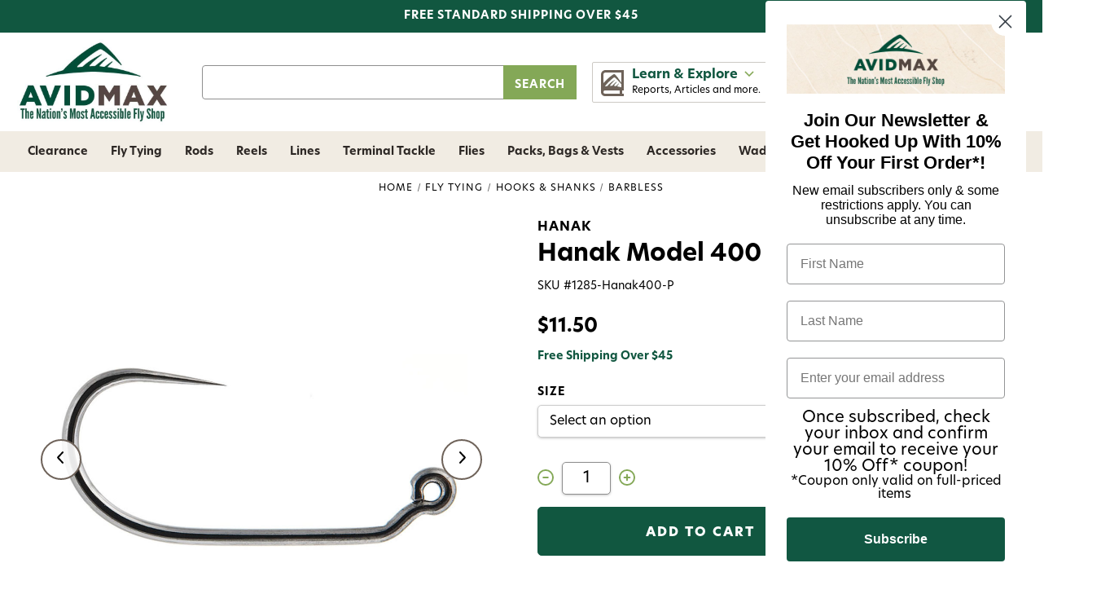

--- FILE ---
content_type: text/html; charset=UTF-8
request_url: https://www.avidmax.com/hanak-model-400-classic-jig-hooks/
body_size: 30098
content:

  <!DOCTYPE html>
<html class="no-js" lang="en">
    <head>
        <title>Hanak Model 400 Classic Jig Hooks - AvidMax</title>
        <link rel="dns-prefetch preconnect" href="https://cdn11.bigcommerce.com/s-y8p1d" crossorigin>
        <meta property="product:price:amount" content="11.5" /><meta property="product:price:currency" content="USD" /><meta property="og:rating" content="5" /><meta property="og:url" content="https://www.avidmax.com/hanak-model-400-classic-jig-hooks/" /><meta property="og:site_name" content="AvidMax" /><meta name="keywords" content="fly fishing, fly tying, outdoor sporting goods, camping, hiking, dog gear, clothing,  apparel, trout unlimited"><meta name="description" content="Hanak Model 400 Classic Jig Hooks"><link rel='canonical' href='https://www.avidmax.com/hanak-model-400-classic-jig-hooks/' /><meta name='platform' content='bigcommerce.stencil' /><meta property="og:type" content="product" />
<meta property="og:title" content="Hanak Model 400 Classic Jig Hooks" />
<meta property="og:description" content="Hanak Model 400 Classic Jig Hooks" />
<meta property="og:image" content="https://cdn11.bigcommerce.com/s-y8p1d/products/27730/images/210937/1285-hanak400-p__1__99571.1767878814.500.500.jpg?c=3" />
<meta property="fb:admins" content="10206564914299255,10152443775021519" />
<meta property="og:availability" content="instock" />
<meta property="pinterest:richpins" content="enabled" />
        
        <script src="https://code.jquery.com/jquery-3.7.1.min.js" integrity="sha256-/JqT3SQfawRcv/BIHPThkBvs0OEvtFFmqPF/lYI/Cxo=" crossorigin="anonymous"></script>
<link rel="stylesheet" href="https://cdn.jsdelivr.net/npm/swiper@8/swiper-bundle.min.css" />
<script src="https://cdn.jsdelivr.net/npm/swiper@8/swiper-bundle.min.js"></script>


        <link href="https://cdn11.bigcommerce.com/s-y8p1d/product_images/favicon-website.jpg?t&#x3D;1495055833" rel="shortcut icon">
        <meta name="viewport" content="width=device-width, initial-scale=1">

        <script>
            document.documentElement.className = document.documentElement.className.replace('no-js', 'js');
        </script>

        <script>
    function browserSupportsAllFeatures() {
        return window.Promise
            && window.fetch
            && window.URL
            && window.URLSearchParams
            && window.WeakMap
            // object-fit support
            && ('objectFit' in document.documentElement.style);
    }

    function loadScript(src) {
        var js = document.createElement('script');
        js.src = src;
        js.onerror = function () {
            console.error('Failed to load polyfill script ' + src);
        };
        document.head.appendChild(js);
    }

    if (!browserSupportsAllFeatures()) {
        loadScript('https://cdn11.bigcommerce.com/s-y8p1d/stencil/4b73b190-aea9-013d-140a-5a9fdb65851a/e/dc502e20-b748-013e-56e7-262cc7c6c8c4/dist/theme-bundle.polyfills.js');
    }
</script>
        <script>window.consentManagerTranslations = `{"locale":"en","locales":{"consent_manager.data_collection_warning":"en","consent_manager.accept_all_cookies":"en","consent_manager.gdpr_settings":"en","consent_manager.data_collection_preferences":"en","consent_manager.manage_data_collection_preferences":"en","consent_manager.use_data_by_cookies":"en","consent_manager.data_categories_table":"en","consent_manager.allow":"en","consent_manager.accept":"en","consent_manager.deny":"en","consent_manager.dismiss":"en","consent_manager.reject_all":"en","consent_manager.category":"en","consent_manager.purpose":"en","consent_manager.functional_category":"en","consent_manager.functional_purpose":"en","consent_manager.analytics_category":"en","consent_manager.analytics_purpose":"en","consent_manager.targeting_category":"en","consent_manager.advertising_category":"en","consent_manager.advertising_purpose":"en","consent_manager.essential_category":"en","consent_manager.esential_purpose":"en","consent_manager.yes":"en","consent_manager.no":"en","consent_manager.not_available":"en","consent_manager.cancel":"en","consent_manager.save":"en","consent_manager.back_to_preferences":"en","consent_manager.close_without_changes":"en","consent_manager.unsaved_changes":"en","consent_manager.by_using":"en","consent_manager.agree_on_data_collection":"en","consent_manager.change_preferences":"en","consent_manager.cancel_dialog_title":"en","consent_manager.privacy_policy":"en","consent_manager.allow_category_tracking":"en","consent_manager.disallow_category_tracking":"en"},"translations":{"consent_manager.data_collection_warning":"We use cookies (and other similar technologies) to collect data to improve your shopping experience.","consent_manager.accept_all_cookies":"Accept All Cookies","consent_manager.gdpr_settings":"Settings","consent_manager.data_collection_preferences":"Website Data Collection Preferences","consent_manager.manage_data_collection_preferences":"Manage Website Data Collection Preferences","consent_manager.use_data_by_cookies":" uses data collected by cookies and JavaScript libraries to improve your shopping experience.","consent_manager.data_categories_table":"The table below outlines how we use this data by category. To opt out of a category of data collection, select 'No' and save your preferences.","consent_manager.allow":"Allow","consent_manager.accept":"Accept","consent_manager.deny":"Deny","consent_manager.dismiss":"Dismiss","consent_manager.reject_all":"Reject all","consent_manager.category":"Category","consent_manager.purpose":"Purpose","consent_manager.functional_category":"Functional","consent_manager.functional_purpose":"Enables enhanced functionality, such as videos and live chat. If you do not allow these, then some or all of these functions may not work properly.","consent_manager.analytics_category":"Analytics","consent_manager.analytics_purpose":"Provide statistical information on site usage, e.g., web analytics so we can improve this website over time.","consent_manager.targeting_category":"Targeting","consent_manager.advertising_category":"Advertising","consent_manager.advertising_purpose":"Used to create profiles or personalize content to enhance your shopping experience.","consent_manager.essential_category":"Essential","consent_manager.esential_purpose":"Essential for the site and any requested services to work, but do not perform any additional or secondary function.","consent_manager.yes":"Yes","consent_manager.no":"No","consent_manager.not_available":"N/A","consent_manager.cancel":"Cancel","consent_manager.save":"Save","consent_manager.back_to_preferences":"Back to Preferences","consent_manager.close_without_changes":"You have unsaved changes to your data collection preferences. Are you sure you want to close without saving?","consent_manager.unsaved_changes":"You have unsaved changes","consent_manager.by_using":"By using our website, you're agreeing to our","consent_manager.agree_on_data_collection":"By using our website, you're agreeing to the collection of data as described in our ","consent_manager.change_preferences":"You can change your preferences at any time","consent_manager.cancel_dialog_title":"Are you sure you want to cancel?","consent_manager.privacy_policy":"Privacy Policy","consent_manager.allow_category_tracking":"Allow [CATEGORY_NAME] tracking","consent_manager.disallow_category_tracking":"Disallow [CATEGORY_NAME] tracking"}}`;</script>

        <script>
            window.lazySizesConfig = window.lazySizesConfig || {};
            window.lazySizesConfig.loadMode = 1;
        </script>
        <script async src="https://cdn11.bigcommerce.com/s-y8p1d/stencil/4b73b190-aea9-013d-140a-5a9fdb65851a/e/dc502e20-b748-013e-56e7-262cc7c6c8c4/dist/theme-bundle.head_async.js"></script>

        <script>
          window.FontAwesomeConfig = { autoReplaceSvg: 'nest' };
        </script>
        <script src="https://kit.fontawesome.com/2d7a0f05f0.js" crossorigin="anonymous"></script>

        <link rel="stylesheet" href="https://use.typekit.net/woz5uix.css">

        <script async src="https://cdn11.bigcommerce.com/s-y8p1d/stencil/4b73b190-aea9-013d-140a-5a9fdb65851a/e/dc502e20-b748-013e-56e7-262cc7c6c8c4/dist/theme-bundle.font.js"></script>

        <link data-stencil-stylesheet href="https://cdn11.bigcommerce.com/s-y8p1d/stencil/4b73b190-aea9-013d-140a-5a9fdb65851a/e/dc502e20-b748-013e-56e7-262cc7c6c8c4/css/theme-6deb82f0-aea9-013d-d46d-3ee7f2eea58b.css" rel="stylesheet">

        <!-- Start Tracking Code for analytics_facebook -->

<script>
!function(f,b,e,v,n,t,s){if(f.fbq)return;n=f.fbq=function(){n.callMethod?n.callMethod.apply(n,arguments):n.queue.push(arguments)};if(!f._fbq)f._fbq=n;n.push=n;n.loaded=!0;n.version='2.0';n.queue=[];t=b.createElement(e);t.async=!0;t.src=v;s=b.getElementsByTagName(e)[0];s.parentNode.insertBefore(t,s)}(window,document,'script','https://connect.facebook.net/en_US/fbevents.js');

fbq('set', 'autoConfig', 'false', '1929192454009177');
fbq('dataProcessingOptions', ['LDU'], 0, 0);
fbq('init', '1929192454009177', {"external_id":"642ae41b-4374-407f-9c59-78ad71f8c3fa"});
fbq('set', 'agent', 'bigcommerce', '1929192454009177');

function trackEvents() {
    var pathName = window.location.pathname;

    fbq('track', 'PageView', {}, "");

    // Search events start -- only fire if the shopper lands on the /search.php page
    if (pathName.indexOf('/search.php') === 0 && getUrlParameter('search_query')) {
        fbq('track', 'Search', {
            content_type: 'product_group',
            content_ids: [],
            search_string: getUrlParameter('search_query')
        });
    }
    // Search events end

    // Wishlist events start -- only fire if the shopper attempts to add an item to their wishlist
    if (pathName.indexOf('/wishlist.php') === 0 && getUrlParameter('added_product_id')) {
        fbq('track', 'AddToWishlist', {
            content_type: 'product_group',
            content_ids: []
        });
    }
    // Wishlist events end

    // Lead events start -- only fire if the shopper subscribes to newsletter
    if (pathName.indexOf('/subscribe.php') === 0 && getUrlParameter('result') === 'success') {
        fbq('track', 'Lead', {});
    }
    // Lead events end

    // Registration events start -- only fire if the shopper registers an account
    if (pathName.indexOf('/login.php') === 0 && getUrlParameter('action') === 'account_created') {
        fbq('track', 'CompleteRegistration', {}, "");
    }
    // Registration events end

    

    function getUrlParameter(name) {
        var cleanName = name.replace(/[\[]/, '\[').replace(/[\]]/, '\]');
        var regex = new RegExp('[\?&]' + cleanName + '=([^&#]*)');
        var results = regex.exec(window.location.search);
        return results === null ? '' : decodeURIComponent(results[1].replace(/\+/g, ' '));
    }
}

if (window.addEventListener) {
    window.addEventListener("load", trackEvents, false)
}
</script>
<noscript><img height="1" width="1" style="display:none" alt="null" src="https://www.facebook.com/tr?id=1929192454009177&ev=PageView&noscript=1&a=plbigcommerce1.2&eid="/></noscript>

<!-- End Tracking Code for analytics_facebook -->

<!-- Start Tracking Code for analytics_googleanalytics4 -->

<script data-cfasync="false" src="https://cdn11.bigcommerce.com/shared/js/google_analytics4_bodl_subscribers-358423becf5d870b8b603a81de597c10f6bc7699.js" integrity="sha256-gtOfJ3Avc1pEE/hx6SKj/96cca7JvfqllWA9FTQJyfI=" crossorigin="anonymous"></script>
<script data-cfasync="false">
  (function () {
    window.dataLayer = window.dataLayer || [];

    function gtag(){
        dataLayer.push(arguments);
    }

    function initGA4(event) {
         function setupGtag() {
            function configureGtag() {
                gtag('js', new Date());
                gtag('set', 'developer_id.dMjk3Nj', true);
                gtag('config', 'G-7GWED64NX3');
            }

            var script = document.createElement('script');

            script.src = 'https://www.googletagmanager.com/gtag/js?id=G-7GWED64NX3';
            script.async = true;
            script.onload = configureGtag;

            document.head.appendChild(script);
        }

        setupGtag();

        if (typeof subscribeOnBodlEvents === 'function') {
            subscribeOnBodlEvents('G-7GWED64NX3', false);
        }

        window.removeEventListener(event.type, initGA4);
    }

    

    var eventName = document.readyState === 'complete' ? 'consentScriptsLoaded' : 'DOMContentLoaded';
    window.addEventListener(eventName, initGA4, false);
  })()
</script>

<!-- End Tracking Code for analytics_googleanalytics4 -->

<!-- Start Tracking Code for analytics_siteverification -->

<script type="text/javascript">
(function() {
var avm = document.createElement('script'); avm.type = 'text/javascript'; avm.async = true;
avm.src = ('https:' == document.location.protocol ? 'https://' : 'http://') + 'cdn.avmws.com/1011105/';
var s = document.getElementsByTagName('script')[0]; s.parentNode.insertBefore(avm, s);
})();
</script>

<!-- End Tracking Code for analytics_siteverification -->


<script type="text/javascript" src="https://checkout-sdk.bigcommerce.com/v1/loader.js" defer ></script>
<script src="https://www.google.com/recaptcha/api.js" async defer></script>
<script type="text/javascript">
var BCData = {"product_attributes":{"sku":"1285-Hanak400-P","upc":null,"mpn":null,"gtin":null,"weight":null,"base":false,"image":null,"price":{"without_tax":{"formatted":"$11.50","value":11.5,"currency":"USD"},"tax_label":"Tax"},"out_of_stock_behavior":"hide_option","out_of_stock_message":"Out of stock","available_modifier_values":[],"available_variant_values":[129361],"in_stock_attributes":[129361],"selected_attributes":[],"stock":null,"instock":true,"stock_message":null,"purchasable":true,"purchasing_message":null,"call_for_price_message":null}};
</script>
<script src='https://cdn.judge.me/widget_preloader.js' defer ></script><script>jdgm = window.jdgm || {};jdgm.SHOP_DOMAIN = 'store-y8p1d.mybigcommerce.com'; jdgm.PLATFORM = 'bigcommerce'; jdgm.PUBLIC_TOKEN = '31Zqe2chIvuLBv35qhxeYf0MpuU';</script>
 <script data-cfasync="false" src="https://microapps.bigcommerce.com/bodl-events/1.9.4/index.js" integrity="sha256-Y0tDj1qsyiKBRibKllwV0ZJ1aFlGYaHHGl/oUFoXJ7Y=" nonce="" crossorigin="anonymous"></script>
 <script data-cfasync="false" nonce="">

 (function() {
    function decodeBase64(base64) {
       const text = atob(base64);
       const length = text.length;
       const bytes = new Uint8Array(length);
       for (let i = 0; i < length; i++) {
          bytes[i] = text.charCodeAt(i);
       }
       const decoder = new TextDecoder();
       return decoder.decode(bytes);
    }
    window.bodl = JSON.parse(decodeBase64("[base64]"));
 })()

 </script>

<script nonce="">
(function () {
    var xmlHttp = new XMLHttpRequest();

    xmlHttp.open('POST', 'https://bes.gcp.data.bigcommerce.com/nobot');
    xmlHttp.setRequestHeader('Content-Type', 'application/json');
    xmlHttp.send('{"store_id":"848101","timezone_offset":"-6.0","timestamp":"2026-01-17T17:25:45.18676200Z","visit_id":"674db137-a8de-44c7-87b9-9d292081b9f7","channel_id":1}');
})();
</script>


        <script src="https://ajax.googleapis.com/ajax/libs/jquery/3.7.1/jquery.min.js"></script>
    </head>
    <body >
        <svg data-src="https://cdn11.bigcommerce.com/s-y8p1d/stencil/4b73b190-aea9-013d-140a-5a9fdb65851a/e/dc502e20-b748-013e-56e7-262cc7c6c8c4/img/icon-sprite.svg" class="icons-svg-sprite"></svg>

        <a href="#main-content" class="skip-to-main-link">Skip to main content</a>
<header class="header" role="banner">
  <div id="top-bar">
    <div class="container">
      <p id="tb-center">FREE STANDARD SHIPPING OVER $45</p>
    </div>
  </div>

  <div class="container">
    <div class="header-logo header-logo--center"><a href="https://www.avidmax.com/" class="header-logo__link" data-header-logo-link>
    <img class="header-logo-image" src="https://cdn11.bigcommerce.com/s-y8p1d/stencil/4b73b190-aea9-013d-140a-5a9fdb65851a/e/dc502e20-b748-013e-56e7-262cc7c6c8c4/img/avidmax.jpg" alt="AvidMax" title="AvidMax">
</a>
</div>

    <div id="header-search">
      <div class="algolia-search-box"><form class="form"  action="/search.php">
    <fieldset class="form-fieldset">
        <div class="form-field">
            <label class="form-label is-srOnly" for="search_query_adv">Search Keyword:</label>
            <div class="form-prefixPostfix wrap">
                <input class="form-input" id="search_query_adv" name="search_query_adv" value="">
                <input class="button button--primary form-prefixPostfix-button--postfix" type="submit" value="Search">
            </div>
        </div>
    </fieldset>
</form></div>
    </div>

    <div id="le-desk">
      <a href="javascript:;" id="le-desk-link">
        <img src="https://cdn11.bigcommerce.com/s-y8p1d/stencil/4b73b190-aea9-013d-140a-5a9fdb65851a/e/dc502e20-b748-013e-56e7-262cc7c6c8c4/img/led.png" alt="" />
        <div id="led-text">
          <strong>Learn & Explore <i class="fa-solid fa-sharp fa-chevron-down"></i></strong>
          <span>Reports, Articles and more.</span>
        </div>
      </a>

      <div id="le-desk-dropdown">
        <a href="javascript:;" id="led-close"><i class="fa-regular fa-sharp fa-times"></i></a>
        <div id="led-banner">
          <img src="https://cdn11.bigcommerce.com/s-y8p1d/stencil/4b73b190-aea9-013d-140a-5a9fdb65851a/e/dc502e20-b748-013e-56e7-262cc7c6c8c4/img/learn-explore.jpg" alt="" />
          <div id="leb-text">
            <img src="https://cdn11.bigcommerce.com/s-y8p1d/stencil/4b73b190-aea9-013d-140a-5a9fdb65851a/e/dc502e20-b748-013e-56e7-262cc7c6c8c4/img/white-logo.png" alt="" id="white-logo" />
            <h3>Learn & Explore</h3>
          </div>
        </div>
        <ul>
          <li><a href="https://blog.avidmax.com/category/education/">Education</a>
          </li>
          <li><a href="https://blog.avidmax.com/category/events/">Events</a></li>
          <li><a href="https://blog.avidmax.com/category/fly-tying/">Fly Tying</a>
          </li>
          <li><a href="https://blog.avidmax.com/river-reports-colorado-landing-page-v2/">River
            Reports</a></li>
          <li><a href="https://blog.avidmax.com/category/stories/">Stories</a></li>
          
        </ul>
      </div>
    </div>

    <nav class="navUser">
    <ul class="navUser-section">
      <li class="navUser-item navUser-item--menu">
        <a href="#" class="mobileMenu-toggle navUser-action" data-mobile-menu-toggle="menu">
          <i class="fa-solid fa-sharp fa-bars"></i>
        </a>
      </li>

      <li class="navUser-item navUser-item--retail">
        <a href="/retail-store/" class="navUser-action" aria-label="Retail">
          <i class="fa-regular fa-sharp fa-map-marker-alt"></i>
          <span class="nu-text">Retail</span>
        </a>
      </li>

      <li class="navUser-item navUser-item--rewards">
        <a href="#smile-home" class="navUser-action" aria-label="Rewards">
          <i class="fa-regular fa-sharp fa-star"></i>
          <span class="nu-text">Rewards</span>
        </a>
      </li>
    </ul>
    <ul class="navUser-section navUser-section--alt">
      <li class="navUser-item navUser-item--account">
        <a class="navUser-action" href="javascript:;" aria-label="Account">
          <i class="fa-regular fa-sharp fa-user"></i>
          <span class="nu-text">Account</span>
        </a>

        <div id="acc-dd">
          <h2 class="page-heading">Account
            <a id="acc-close" href="javascript:;" aria-label="Close Account Menu"><i class="fal fa-times"></i></a>
          </h2>
          <a class="button button--primary" href="/login.php" aria-label="Sign in">Sign In</a>
          <a class="button button--line" href="/login.php?action&#x3D;create_account" aria-label="Create An Account">Create An
            Account</a>
        </div>
      </li>
      <li class="navUser-item navUser-item--cart">
        <a class="navUser-action" data-cart-preview data-dropdown="cart-preview-dropdown" data-options="align:right"
          href="/cart.php" aria-label="Cart with 0 items">
          <i class="fa-regular fa-sharp fa-shopping-cart"></i>
          <span class="nu-text">Cart</span>
          <span class="countPill cart-quantity"></span>
        </a>

        <div class="dropdown-menu" id="cart-preview-dropdown" data-dropdown-content aria-hidden="true"></div>
      </li>
    </ul>
</nav>
  </div>

  <div class="navPages-container" id="menu" data-menu><nav class="navPages">
  <div id="desk-nav-header">
    <img src="https://cdn11.bigcommerce.com/s-y8p1d/stencil/4b73b190-aea9-013d-140a-5a9fdb65851a/e/dc502e20-b748-013e-56e7-262cc7c6c8c4/img/menu-logo.png" alt="">
    <a id="nav-close" href="javascript:;" aria-label="Close Menu">
      <i class="fal fa-times"></i>
    </a>
  </div>
  <p id="sbc">Shop By Category</p>
  <ul class="navPages-list">
    <li class="navPages-item navPages-item-25">
      <a class="navPages-action has-subMenu" href="https://www.avidmax.com/clearance/" data-collapsible="navPages-25">
  Clearance <i class="navPages-action-moreIcon fa-fw fa-solid fa-sharp fa-chevron-right"></i>
</a>
<div class="navPage-subMenu" id="navPages-25" aria-hidden="true" tabindex="-1">
  <ul class="navPage-subMenu-list">
    <li class="navPage-subMenu-item goback">
      <a class="navPage-subMenu-action" href="#" data-collapsible="navPages-25" aria-label="Go Back"><i
          class="far fa-arrow-left"></i>Back</a>
      <a href="javascript:;" class="goback-close"><i class="fal fa-times"></i></a>
    </li>
    <li class="navPage-subMenu-item navPage-subMenu-item-heading">
      <h2 class="nav-heading">Clearance <a href="https://www.avidmax.com/clearance/" class="button button--line">Shop All</a></h2>
    </li>
    <li class="navPage-subMenu-item">
      <a class="navPage-subMenu-action navPages-action" href="https://www.avidmax.com/clearance/fly-tying/" aria-label="Fly Tying">
        Fly Tying
      </a>
    </li>
    <li class="navPage-subMenu-item">
      <a class="navPage-subMenu-action navPages-action" href="https://www.avidmax.com/clearance/rods/" aria-label="Rods">
        Rods
      </a>
    </li>
    <li class="navPage-subMenu-item">
      <a class="navPage-subMenu-action navPages-action" href="https://www.avidmax.com/clearance/reels/" aria-label="Reels">
        Reels
      </a>
    </li>
    <li class="navPage-subMenu-item">
      <a class="navPage-subMenu-action navPages-action" href="https://www.avidmax.com/clearance/lines/" aria-label="Lines">
        Lines
      </a>
    </li>
    <li class="navPage-subMenu-item">
      <a class="navPage-subMenu-action navPages-action" href="https://www.avidmax.com/clearance/terminal-tackle/" aria-label="Terminal Tackle">
        Terminal Tackle
      </a>
    </li>
    <li class="navPage-subMenu-item">
      <a class="navPage-subMenu-action navPages-action" href="https://www.avidmax.com/clearance/flies/" aria-label="Flies">
        Flies
      </a>
    </li>
    <li class="navPage-subMenu-item">
      <a class="navPage-subMenu-action navPages-action" href="https://www.avidmax.com/clearance/accessories/" aria-label="Accessories">
        Accessories
      </a>
    </li>
    <li class="navPage-subMenu-item">
      <a class="navPage-subMenu-action navPages-action" href="https://www.avidmax.com/clearance/packs-bags-vests/" aria-label="Packs, Bags &amp; Vests">
        Packs, Bags &amp; Vests
      </a>
    </li>
    <li class="navPage-subMenu-item">
      <a class="navPage-subMenu-action navPages-action" href="https://www.avidmax.com/clearance/wading/" aria-label="Wading">
        Wading
      </a>
    </li>
    <li class="navPage-subMenu-item">
      <a class="navPage-subMenu-action navPages-action" href="https://www.avidmax.com/clearance/apparel/" aria-label="Apparel">
        Apparel
      </a>
    </li>
    <li class="navPage-subMenu-item">
      <a class="navPage-subMenu-action navPages-action" href="https://www.avidmax.com/clearance/dog-gear/" aria-label="Dog Gear">
        Dog Gear
      </a>
    </li>
  </ul>
  <!--<div class="navPage-banner">
    <div class="nb-text">
      <a href="https://www.avidmax.com/clearance/" class="button button--primary">Shop All Clearance</a>
    </div>
  </div>-->
  <a class="nav-close" href="javascript:;" aria-label="Close Navigation"><i class="fal fa-times"></i></a>
</div>
    </li>
    <li class="navPages-item navPages-item-1052">
      <a class="navPages-action has-subMenu" href="https://www.avidmax.com/fly-tying/" data-collapsible="navPages-1052">
  Fly Tying <i class="navPages-action-moreIcon fa-fw fa-solid fa-sharp fa-chevron-right"></i>
</a>
<div class="navPage-subMenu" id="navPages-1052" aria-hidden="true" tabindex="-1">
  <ul class="navPage-subMenu-list">
    <li class="navPage-subMenu-item goback">
      <a class="navPage-subMenu-action" href="#" data-collapsible="navPages-1052" aria-label="Go Back"><i
          class="far fa-arrow-left"></i>Back</a>
      <a href="javascript:;" class="goback-close"><i class="fal fa-times"></i></a>
    </li>
    <li class="navPage-subMenu-item navPage-subMenu-item-heading">
      <h2 class="nav-heading">Fly Tying <a href="https://www.avidmax.com/fly-tying/" class="button button--line">Shop All</a></h2>
    </li>
    <li class="navPage-subMenu-item">
      <a class="navPage-subMenu-action navPages-action" href="https://www.avidmax.com/fly-tying/hooks/" aria-label="Hooks">
        Hooks
      </a>
    </li>
    <li class="navPage-subMenu-item">
      <a class="navPage-subMenu-action navPages-action" href="https://www.avidmax.com/fly-tying/tools-vises/" aria-label="Tools &amp; Vises">
        Tools &amp; Vises
      </a>
    </li>
    <li class="navPage-subMenu-item">
      <a class="navPage-subMenu-action navPages-action" href="https://www.avidmax.com/fly-tying/books/" aria-label="Books">
        Books
      </a>
    </li>
    <li class="navPage-subMenu-item">
      <a class="navPage-subMenu-action navPages-action" href="https://www.avidmax.com/fly-tying/beads-cones-dumbbell-eyes-1/" aria-label="Beads, Cones &amp; Dumbbell Eyes">
        Beads, Cones &amp; Dumbbell Eyes
      </a>
    </li>
    <li class="navPage-subMenu-item">
      <a class="navPage-subMenu-action navPages-action" href="https://www.avidmax.com/fly-tying/cement-glue-uv-finishes/" aria-label="Cement, Glue &amp; UV Finishes">
        Cement, Glue &amp; UV Finishes
      </a>
    </li>
    <li class="navPage-subMenu-item">
      <a class="navPage-subMenu-action navPages-action" href="https://www.avidmax.com/fly-tying/chenille-yarn/" aria-label="Chenille &amp; Yarn">
        Chenille &amp; Yarn
      </a>
    </li>
    <li class="navPage-subMenu-item">
      <a class="navPage-subMenu-action navPages-action" href="https://www.avidmax.com/fly-tying/dubbing/" aria-label="Dubbing">
        Dubbing
      </a>
    </li>
    <li class="navPage-subMenu-item">
      <a class="navPage-subMenu-action navPages-action" href="https://www.avidmax.com/fly-tying/eyes/" aria-label="Eyes">
        Eyes
      </a>
    </li>
    <li class="navPage-subMenu-item">
      <a class="navPage-subMenu-action navPages-action" href="https://www.avidmax.com/fly-tying/foam-bodies/" aria-label="Foam &amp; Bodies">
        Foam &amp; Bodies
      </a>
    </li>
    <li class="navPage-subMenu-item">
      <a class="navPage-subMenu-action navPages-action" href="https://www.avidmax.com/fly-tying/hackle-feathers-marabou-1/" aria-label="Hackle, Feathers &amp; Marabou">
        Hackle, Feathers &amp; Marabou
      </a>
    </li>
    <li class="navPage-subMenu-item">
      <a class="navPage-subMenu-action navPages-action" href="https://www.avidmax.com/fly-tying/hair-fur/" aria-label="Hair &amp; Fur">
        Hair &amp; Fur
      </a>
    </li>
    <li class="navPage-subMenu-item">
      <a class="navPage-subMenu-action navPages-action" href="https://www.avidmax.com/fly-tying/hooks-shanks/" aria-label="Hooks &amp; Shanks">
        Hooks &amp; Shanks
      </a>
    </li>
    <li class="navPage-subMenu-item">
      <a class="navPage-subMenu-action navPages-action" href="https://www.avidmax.com/fly-tying/rubber-legs/" aria-label="Rubber Legs">
        Rubber Legs
      </a>
    </li>
    <li class="navPage-subMenu-item">
      <a class="navPage-subMenu-action navPages-action" href="https://www.avidmax.com/fly-tying/synthetics/" aria-label="Synthetics">
        Synthetics
      </a>
    </li>
    <li class="navPage-subMenu-item">
      <a class="navPage-subMenu-action navPages-action" href="https://www.avidmax.com/fly-tying/thread/" aria-label="Thread">
        Thread
      </a>
    </li>
    <li class="navPage-subMenu-item">
      <a class="navPage-subMenu-action navPages-action" href="https://www.avidmax.com/fly-tying/tinsel-flash/" aria-label="Tinsel &amp; Flash">
        Tinsel &amp; Flash
      </a>
    </li>
    <li class="navPage-subMenu-item">
      <a class="navPage-subMenu-action navPages-action" href="https://www.avidmax.com/fly-tying/tools/" aria-label="Tools">
        Tools
      </a>
    </li>
    <li class="navPage-subMenu-item">
      <a class="navPage-subMenu-action navPages-action" href="https://www.avidmax.com/fly-tying/vises/" aria-label="Vises">
        Vises
      </a>
    </li>
    <li class="navPage-subMenu-item">
      <a class="navPage-subMenu-action navPages-action" href="https://www.avidmax.com/fly-tying/wire/" aria-label="Wire">
        Wire
      </a>
    </li>
    <li class="navPage-subMenu-item">
      <a class="navPage-subMenu-action navPages-action" href="https://www.avidmax.com/fly-tying/sets-kits/" aria-label="Sets &amp; Kits">
        Sets &amp; Kits
      </a>
    </li>
  </ul>
  <!--<div class="navPage-banner">
    <div class="nb-text">
      <a href="https://www.avidmax.com/fly-tying/" class="button button--primary">Shop All Fly Tying</a>
    </div>
  </div>-->
  <a class="nav-close" href="javascript:;" aria-label="Close Navigation"><i class="fal fa-times"></i></a>
</div>
    </li>
    <li class="navPages-item navPages-item-3332">
      <a class="navPages-action has-subMenu" href="https://www.avidmax.com/product-selector/" data-collapsible="navPages-3332">
  Product Selector <i class="navPages-action-moreIcon fa-fw fa-solid fa-sharp fa-chevron-right"></i>
</a>
<div class="navPage-subMenu" id="navPages-3332" aria-hidden="true" tabindex="-1">
  <ul class="navPage-subMenu-list">
    <li class="navPage-subMenu-item goback">
      <a class="navPage-subMenu-action" href="#" data-collapsible="navPages-3332" aria-label="Go Back"><i
          class="far fa-arrow-left"></i>Back</a>
      <a href="javascript:;" class="goback-close"><i class="fal fa-times"></i></a>
    </li>
    <li class="navPage-subMenu-item navPage-subMenu-item-heading">
      <h2 class="nav-heading">Product Selector <a href="https://www.avidmax.com/product-selector/" class="button button--line">Shop All</a></h2>
    </li>
    <li class="navPage-subMenu-item">
      <a class="navPage-subMenu-action navPages-action" href="https://www.avidmax.com/product-selector/fishing-lines/" aria-label="Fishing Lines">
        Fishing Lines
      </a>
    </li>
    <li class="navPage-subMenu-item">
      <a class="navPage-subMenu-action navPages-action" href="https://www.avidmax.com/product-selector/rods-reels/" aria-label="Rods &amp; Reels">
        Rods &amp; Reels
      </a>
    </li>
  </ul>
  <!--<div class="navPage-banner">
    <div class="nb-text">
      <a href="https://www.avidmax.com/product-selector/" class="button button--primary">Shop All Product Selector</a>
    </div>
  </div>-->
  <a class="nav-close" href="javascript:;" aria-label="Close Navigation"><i class="fal fa-times"></i></a>
</div>
    </li>
    <li class="navPages-item navPages-item-2725">
      <a class="navPages-action has-subMenu" href="https://www.avidmax.com/rods/" data-collapsible="navPages-2725">
  Rods <i class="navPages-action-moreIcon fa-fw fa-solid fa-sharp fa-chevron-right"></i>
</a>
<div class="navPage-subMenu" id="navPages-2725" aria-hidden="true" tabindex="-1">
  <ul class="navPage-subMenu-list">
    <li class="navPage-subMenu-item goback">
      <a class="navPage-subMenu-action" href="#" data-collapsible="navPages-2725" aria-label="Go Back"><i
          class="far fa-arrow-left"></i>Back</a>
      <a href="javascript:;" class="goback-close"><i class="fal fa-times"></i></a>
    </li>
    <li class="navPage-subMenu-item navPage-subMenu-item-heading">
      <h2 class="nav-heading">Rods <a href="https://www.avidmax.com/rods/" class="button button--line">Shop All</a></h2>
    </li>
    <li class="navPage-subMenu-item">
      <a class="navPage-subMenu-action navPages-action" href="https://www.avidmax.com/rods/euro/" aria-label="Euro">
        Euro
      </a>
    </li>
    <li class="navPage-subMenu-item">
      <a class="navPage-subMenu-action navPages-action" href="https://www.avidmax.com/rods/fresswater/" aria-label="Fresswater">
        Fresswater
      </a>
    </li>
    <li class="navPage-subMenu-item">
      <a class="navPage-subMenu-action navPages-action" href="https://www.avidmax.com/rods/freshwater/" aria-label="Freshwater">
        Freshwater
      </a>
    </li>
    <li class="navPage-subMenu-item">
      <a class="navPage-subMenu-action navPages-action" href="https://www.avidmax.com/rods/saltwater/" aria-label="Saltwater">
        Saltwater
      </a>
    </li>
    <li class="navPage-subMenu-item">
      <a class="navPage-subMenu-action navPages-action" href="https://www.avidmax.com/rods/switch-spey/" aria-label="Switch &amp; Spey">
        Switch &amp; Spey
      </a>
    </li>
    <li class="navPage-subMenu-item">
      <a class="navPage-subMenu-action navPages-action" href="https://www.avidmax.com/rods/tenkara/" aria-label="Tenkara">
        Tenkara
      </a>
    </li>
    <li class="navPage-subMenu-item">
      <a class="navPage-subMenu-action navPages-action" href="https://www.avidmax.com/rods/combos-outfits/" aria-label="Combos &amp; Outfits">
        Combos &amp; Outfits
      </a>
    </li>
    <li class="navPage-subMenu-item">
      <a class="navPage-subMenu-action navPages-action" href="https://www.avidmax.com/rods/cases-tubes/" aria-label="Cases &amp; Tubes">
        Cases &amp; Tubes
      </a>
    </li>
    <li class="navPage-subMenu-item">
      <a class="navPage-subMenu-action navPages-action" href="https://www.avidmax.com/rods/practice/" aria-label="Practice">
        Practice
      </a>
    </li>
    <li class="navPage-subMenu-item">
      <a class="navPage-subMenu-action navPages-action" href="https://www.avidmax.com/rods/car-rod-racks/" aria-label="Car Rod Racks">
        Car Rod Racks
      </a>
    </li>
  </ul>
  <!--<div class="navPage-banner">
    <div class="nb-text">
      <a href="https://www.avidmax.com/rods/" class="button button--primary">Shop All Rods</a>
    </div>
  </div>-->
  <a class="nav-close" href="javascript:;" aria-label="Close Navigation"><i class="fal fa-times"></i></a>
</div>
    </li>
    <li class="navPages-item navPages-item-2726">
      <a class="navPages-action has-subMenu" href="https://www.avidmax.com/reels/" data-collapsible="navPages-2726">
  Reels <i class="navPages-action-moreIcon fa-fw fa-solid fa-sharp fa-chevron-right"></i>
</a>
<div class="navPage-subMenu" id="navPages-2726" aria-hidden="true" tabindex="-1">
  <ul class="navPage-subMenu-list">
    <li class="navPage-subMenu-item goback">
      <a class="navPage-subMenu-action" href="#" data-collapsible="navPages-2726" aria-label="Go Back"><i
          class="far fa-arrow-left"></i>Back</a>
      <a href="javascript:;" class="goback-close"><i class="fal fa-times"></i></a>
    </li>
    <li class="navPage-subMenu-item navPage-subMenu-item-heading">
      <h2 class="nav-heading">Reels <a href="https://www.avidmax.com/reels/" class="button button--line">Shop All</a></h2>
    </li>
    <li class="navPage-subMenu-item">
      <a class="navPage-subMenu-action navPages-action" href="https://www.avidmax.com/reels/freshwater/" aria-label="Freshwater">
        Freshwater
      </a>
    </li>
    <li class="navPage-subMenu-item">
      <a class="navPage-subMenu-action navPages-action" href="https://www.avidmax.com/reels/saltwater/" aria-label="Saltwater">
        Saltwater
      </a>
    </li>
    <li class="navPage-subMenu-item">
      <a class="navPage-subMenu-action navPages-action" href="https://www.avidmax.com/reels/spools/" aria-label="Spools">
        Spools
      </a>
    </li>
  </ul>
  <!--<div class="navPage-banner">
    <div class="nb-text">
      <a href="https://www.avidmax.com/reels/" class="button button--primary">Shop All Reels</a>
    </div>
  </div>-->
  <a class="nav-close" href="javascript:;" aria-label="Close Navigation"><i class="fal fa-times"></i></a>
</div>
    </li>
    <li class="navPages-item navPages-item-2727">
      <a class="navPages-action has-subMenu" href="https://www.avidmax.com/lines/" data-collapsible="navPages-2727">
  Lines <i class="navPages-action-moreIcon fa-fw fa-solid fa-sharp fa-chevron-right"></i>
</a>
<div class="navPage-subMenu" id="navPages-2727" aria-hidden="true" tabindex="-1">
  <ul class="navPage-subMenu-list">
    <li class="navPage-subMenu-item goback">
      <a class="navPage-subMenu-action" href="#" data-collapsible="navPages-2727" aria-label="Go Back"><i
          class="far fa-arrow-left"></i>Back</a>
      <a href="javascript:;" class="goback-close"><i class="fal fa-times"></i></a>
    </li>
    <li class="navPage-subMenu-item navPage-subMenu-item-heading">
      <h2 class="nav-heading">Lines <a href="https://www.avidmax.com/lines/" class="button button--line">Shop All</a></h2>
    </li>
    <li class="navPage-subMenu-item">
      <a class="navPage-subMenu-action navPages-action" href="https://www.avidmax.com/lines/freshwater/" aria-label="Freshwater">
        Freshwater
      </a>
    </li>
    <li class="navPage-subMenu-item">
      <a class="navPage-subMenu-action navPages-action" href="https://www.avidmax.com/lines/saltwater/" aria-label="Saltwater">
        Saltwater
      </a>
    </li>
    <li class="navPage-subMenu-item">
      <a class="navPage-subMenu-action navPages-action" href="https://www.avidmax.com/lines/switch-spey/" aria-label="Switch &amp; Spey">
        Switch &amp; Spey
      </a>
    </li>
    <li class="navPage-subMenu-item">
      <a class="navPage-subMenu-action navPages-action" href="https://www.avidmax.com/lines/tenkara/" aria-label="Tenkara">
        Tenkara
      </a>
    </li>
    <li class="navPage-subMenu-item">
      <a class="navPage-subMenu-action navPages-action" href="https://www.avidmax.com/lines/backing/" aria-label="Backing">
        Backing
      </a>
    </li>
  </ul>
  <!--<div class="navPage-banner">
    <div class="nb-text">
      <a href="https://www.avidmax.com/lines/" class="button button--primary">Shop All Lines</a>
    </div>
  </div>-->
  <a class="nav-close" href="javascript:;" aria-label="Close Navigation"><i class="fal fa-times"></i></a>
</div>
    </li>
    <li class="navPages-item navPages-item-2728">
      <a class="navPages-action has-subMenu" href="https://www.avidmax.com/terminal-tackle/" data-collapsible="navPages-2728">
  Terminal Tackle <i class="navPages-action-moreIcon fa-fw fa-solid fa-sharp fa-chevron-right"></i>
</a>
<div class="navPage-subMenu" id="navPages-2728" aria-hidden="true" tabindex="-1">
  <ul class="navPage-subMenu-list">
    <li class="navPage-subMenu-item goback">
      <a class="navPage-subMenu-action" href="#" data-collapsible="navPages-2728" aria-label="Go Back"><i
          class="far fa-arrow-left"></i>Back</a>
      <a href="javascript:;" class="goback-close"><i class="fal fa-times"></i></a>
    </li>
    <li class="navPage-subMenu-item navPage-subMenu-item-heading">
      <h2 class="nav-heading">Terminal Tackle <a href="https://www.avidmax.com/terminal-tackle/" class="button button--line">Shop All</a></h2>
    </li>
    <li class="navPage-subMenu-item">
      <a class="navPage-subMenu-action navPages-action" href="https://www.avidmax.com/terminal-tackle/leaders/" aria-label="Leaders">
        Leaders
      </a>
    </li>
    <li class="navPage-subMenu-item">
      <a class="navPage-subMenu-action navPages-action" href="https://www.avidmax.com/terminal-tackle/tippet/" aria-label="Tippet">
        Tippet
      </a>
    </li>
    <li class="navPage-subMenu-item">
      <a class="navPage-subMenu-action navPages-action" href="https://www.avidmax.com/terminal-tackle/weights-sinkants/" aria-label="Weights &amp; Sinkants">
        Weights &amp; Sinkants
      </a>
    </li>
    <li class="navPage-subMenu-item">
      <a class="navPage-subMenu-action navPages-action" href="https://www.avidmax.com/terminal-tackle/strike-indicators/" aria-label="Strike Indicators">
        Strike Indicators
      </a>
    </li>
    <li class="navPage-subMenu-item">
      <a class="navPage-subMenu-action navPages-action" href="https://www.avidmax.com/terminal-tackle/floatant-dry-shakes/" aria-label="Floatant &amp; Dry Shakes">
        Floatant &amp; Dry Shakes
      </a>
    </li>
    <li class="navPage-subMenu-item">
      <a class="navPage-subMenu-action navPages-action" href="https://www.avidmax.com/terminal-tackle/tippet-rings-swivels/" aria-label="Tippet Rings &amp; Swivels">
        Tippet Rings &amp; Swivels
      </a>
    </li>
  </ul>
  <!--<div class="navPage-banner">
    <div class="nb-text">
      <a href="https://www.avidmax.com/terminal-tackle/" class="button button--primary">Shop All Terminal Tackle</a>
    </div>
  </div>-->
  <a class="nav-close" href="javascript:;" aria-label="Close Navigation"><i class="fal fa-times"></i></a>
</div>
    </li>
    <li class="navPages-item navPages-item-2729">
      <a class="navPages-action has-subMenu" href="https://www.avidmax.com/flies/" data-collapsible="navPages-2729">
  Flies <i class="navPages-action-moreIcon fa-fw fa-solid fa-sharp fa-chevron-right"></i>
</a>
<div class="navPage-subMenu" id="navPages-2729" aria-hidden="true" tabindex="-1">
  <ul class="navPage-subMenu-list">
    <li class="navPage-subMenu-item goback">
      <a class="navPage-subMenu-action" href="#" data-collapsible="navPages-2729" aria-label="Go Back"><i
          class="far fa-arrow-left"></i>Back</a>
      <a href="javascript:;" class="goback-close"><i class="fal fa-times"></i></a>
    </li>
    <li class="navPage-subMenu-item navPage-subMenu-item-heading">
      <h2 class="nav-heading">Flies <a href="https://www.avidmax.com/flies/" class="button button--line">Shop All</a></h2>
    </li>
    <li class="navPage-subMenu-item">
      <a class="navPage-subMenu-action navPages-action" href="https://www.avidmax.com/flies/dry-flies/" aria-label="Dry Flies">
        Dry Flies
      </a>
    </li>
    <li class="navPage-subMenu-item">
      <a class="navPage-subMenu-action navPages-action" href="https://www.avidmax.com/flies/eggs/" aria-label="Eggs">
        Eggs
      </a>
    </li>
    <li class="navPage-subMenu-item">
      <a class="navPage-subMenu-action navPages-action" href="https://www.avidmax.com/flies/freshwater/" aria-label="Freshwater">
        Freshwater
      </a>
    </li>
    <li class="navPage-subMenu-item">
      <a class="navPage-subMenu-action navPages-action" href="https://www.avidmax.com/flies/hatch/" aria-label="Hatch">
        Hatch
      </a>
    </li>
    <li class="navPage-subMenu-item">
      <a class="navPage-subMenu-action navPages-action" href="https://www.avidmax.com/flies/lake-flies/" aria-label="Lake Flies">
        Lake Flies
      </a>
    </li>
    <li class="navPage-subMenu-item">
      <a class="navPage-subMenu-action navPages-action" href="https://www.avidmax.com/flies/leech/" aria-label="Leech">
        Leech
      </a>
    </li>
    <li class="navPage-subMenu-item">
      <a class="navPage-subMenu-action navPages-action" href="https://www.avidmax.com/flies/mice/" aria-label="Mice">
        Mice
      </a>
    </li>
    <li class="navPage-subMenu-item">
      <a class="navPage-subMenu-action navPages-action" href="https://www.avidmax.com/flies/nymphs/" aria-label="Nymphs">
        Nymphs
      </a>
    </li>
    <li class="navPage-subMenu-item">
      <a class="navPage-subMenu-action navPages-action" href="https://www.avidmax.com/flies/salmon-steelhead/" aria-label="Salmon &amp; Steelhead">
        Salmon &amp; Steelhead
      </a>
    </li>
    <li class="navPage-subMenu-item">
      <a class="navPage-subMenu-action navPages-action" href="https://www.avidmax.com/flies/saltwater/" aria-label="Saltwater">
        Saltwater
      </a>
    </li>
    <li class="navPage-subMenu-item">
      <a class="navPage-subMenu-action navPages-action" href="https://www.avidmax.com/flies/streamers/" aria-label="Streamers">
        Streamers
      </a>
    </li>
    <li class="navPage-subMenu-item">
      <a class="navPage-subMenu-action navPages-action" href="https://www.avidmax.com/flies/terrestrials-attractors/" aria-label="Terrestrials &amp; Attractors">
        Terrestrials &amp; Attractors
      </a>
    </li>
    <li class="navPage-subMenu-item">
      <a class="navPage-subMenu-action navPages-action" href="https://www.avidmax.com/flies/warmwater/" aria-label="Warmwater">
        Warmwater
      </a>
    </li>
  </ul>
  <!--<div class="navPage-banner">
    <div class="nb-text">
      <a href="https://www.avidmax.com/flies/" class="button button--primary">Shop All Flies</a>
    </div>
  </div>-->
  <a class="nav-close" href="javascript:;" aria-label="Close Navigation"><i class="fal fa-times"></i></a>
</div>
    </li>
    <li class="navPages-item navPages-item-2870">
      <a class="navPages-action has-subMenu" href="https://www.avidmax.com/packs-bags-vests/" data-collapsible="navPages-2870">
  Packs, Bags &amp; Vests <i class="navPages-action-moreIcon fa-fw fa-solid fa-sharp fa-chevron-right"></i>
</a>
<div class="navPage-subMenu" id="navPages-2870" aria-hidden="true" tabindex="-1">
  <ul class="navPage-subMenu-list">
    <li class="navPage-subMenu-item goback">
      <a class="navPage-subMenu-action" href="#" data-collapsible="navPages-2870" aria-label="Go Back"><i
          class="far fa-arrow-left"></i>Back</a>
      <a href="javascript:;" class="goback-close"><i class="fal fa-times"></i></a>
    </li>
    <li class="navPage-subMenu-item navPage-subMenu-item-heading">
      <h2 class="nav-heading">Packs, Bags &amp; Vests <a href="https://www.avidmax.com/packs-bags-vests/" class="button button--line">Shop All</a></h2>
    </li>
    <li class="navPage-subMenu-item">
      <a class="navPage-subMenu-action navPages-action" href="https://www.avidmax.com/packs-bags-vests/vests/" aria-label="Vests">
        Vests
      </a>
    </li>
    <li class="navPage-subMenu-item">
      <a class="navPage-subMenu-action navPages-action" href="https://www.avidmax.com/packs-bags-vests/chest/" aria-label="Chest">
        Chest
      </a>
    </li>
    <li class="navPage-subMenu-item">
      <a class="navPage-subMenu-action navPages-action" href="https://www.avidmax.com/packs-bags-vests/waist-hip/" aria-label="Waist &amp; Hip">
        Waist &amp; Hip
      </a>
    </li>
    <li class="navPage-subMenu-item">
      <a class="navPage-subMenu-action navPages-action" href="https://www.avidmax.com/packs-bags-vests/sling/" aria-label="Sling">
        Sling
      </a>
    </li>
    <li class="navPage-subMenu-item">
      <a class="navPage-subMenu-action navPages-action" href="https://www.avidmax.com/packs-bags-vests/backpack/" aria-label="Backpack">
        Backpack
      </a>
    </li>
    <li class="navPage-subMenu-item">
      <a class="navPage-subMenu-action navPages-action" href="https://www.avidmax.com/packs-bags-vests/boat-bags/" aria-label="Boat Bags">
        Boat Bags
      </a>
    </li>
    <li class="navPage-subMenu-item">
      <a class="navPage-subMenu-action navPages-action" href="https://www.avidmax.com/packs-bags-vests/travel-gear-bags/" aria-label="Travel &amp; Gear Bags">
        Travel &amp; Gear Bags
      </a>
    </li>
    <li class="navPage-subMenu-item">
      <a class="navPage-subMenu-action navPages-action" href="https://www.avidmax.com/packs-bags-vests/rod-reel-storage/" aria-label="Rod &amp; Reel Storage">
        Rod &amp; Reel Storage
      </a>
    </li>
    <li class="navPage-subMenu-item">
      <a class="navPage-subMenu-action navPages-action" href="https://www.avidmax.com/packs-bags-vests/accessories/" aria-label="Accessories">
        Accessories
      </a>
    </li>
  </ul>
  <!--<div class="navPage-banner">
    <div class="nb-text">
      <a href="https://www.avidmax.com/packs-bags-vests/" class="button button--primary">Shop All Packs, Bags &amp; Vests</a>
    </div>
  </div>-->
  <a class="nav-close" href="javascript:;" aria-label="Close Navigation"><i class="fal fa-times"></i></a>
</div>
    </li>
    <li class="navPages-item navPages-item-2730">
      <a class="navPages-action has-subMenu" href="https://www.avidmax.com/accessories/" data-collapsible="navPages-2730">
  Accessories <i class="navPages-action-moreIcon fa-fw fa-solid fa-sharp fa-chevron-right"></i>
</a>
<div class="navPage-subMenu" id="navPages-2730" aria-hidden="true" tabindex="-1">
  <ul class="navPage-subMenu-list">
    <li class="navPage-subMenu-item goback">
      <a class="navPage-subMenu-action" href="#" data-collapsible="navPages-2730" aria-label="Go Back"><i
          class="far fa-arrow-left"></i>Back</a>
      <a href="javascript:;" class="goback-close"><i class="fal fa-times"></i></a>
    </li>
    <li class="navPage-subMenu-item navPage-subMenu-item-heading">
      <h2 class="nav-heading">Accessories <a href="https://www.avidmax.com/accessories/" class="button button--line">Shop All</a></h2>
    </li>
    <li class="navPage-subMenu-item">
      <a class="navPage-subMenu-action navPages-action" href="https://www.avidmax.com/accessories/gifts-for-fly-anglers/" aria-label="Gifts for Fly Anglers">
        Gifts for Fly Anglers
      </a>
    </li>
    <li class="navPage-subMenu-item">
      <a class="navPage-subMenu-action navPages-action" href="https://www.avidmax.com/accessories/rods/" aria-label="Rods">
        Rods
      </a>
    </li>
    <li class="navPage-subMenu-item">
      <a class="navPage-subMenu-action navPages-action" href="https://www.avidmax.com/accessories/reels/" aria-label="Reels">
        Reels
      </a>
    </li>
    <li class="navPage-subMenu-item">
      <a class="navPage-subMenu-action navPages-action" href="https://www.avidmax.com/accessories/lines/" aria-label="Lines">
        Lines
      </a>
    </li>
    <li class="navPage-subMenu-item">
      <a class="navPage-subMenu-action navPages-action" href="https://www.avidmax.com/accessories/nets/" aria-label="Nets">
        Nets
      </a>
    </li>
    <li class="navPage-subMenu-item">
      <a class="navPage-subMenu-action navPages-action" href="https://www.avidmax.com/accessories/fly-boxes/" aria-label="Fly Boxes">
        Fly Boxes
      </a>
    </li>
    <li class="navPage-subMenu-item">
      <a class="navPage-subMenu-action navPages-action" href="https://www.avidmax.com/accessories/streamside-tools/" aria-label="Streamside Tools">
        Streamside Tools
      </a>
    </li>
    <li class="navPage-subMenu-item">
      <a class="navPage-subMenu-action navPages-action" href="https://www.avidmax.com/accessories/coolers-hydration/" aria-label="Coolers &amp; Hydration">
        Coolers &amp; Hydration
      </a>
    </li>
    <li class="navPage-subMenu-item">
      <a class="navPage-subMenu-action navPages-action" href="https://www.avidmax.com/accessories/travel/" aria-label="Travel">
        Travel
      </a>
    </li>
    <li class="navPage-subMenu-item">
      <a class="navPage-subMenu-action navPages-action" href="https://www.avidmax.com/accessories/stickers-gifts/" aria-label="Stickers &amp; Gifts">
        Stickers &amp; Gifts
      </a>
    </li>
  </ul>
  <!--<div class="navPage-banner">
    <div class="nb-text">
      <a href="https://www.avidmax.com/accessories/" class="button button--primary">Shop All Accessories</a>
    </div>
  </div>-->
  <a class="nav-close" href="javascript:;" aria-label="Close Navigation"><i class="fal fa-times"></i></a>
</div>
    </li>
    <li class="navPages-item navPages-item-2731">
      <a class="navPages-action has-subMenu" href="https://www.avidmax.com/wading/" data-collapsible="navPages-2731">
  Wading <i class="navPages-action-moreIcon fa-fw fa-solid fa-sharp fa-chevron-right"></i>
</a>
<div class="navPage-subMenu" id="navPages-2731" aria-hidden="true" tabindex="-1">
  <ul class="navPage-subMenu-list">
    <li class="navPage-subMenu-item goback">
      <a class="navPage-subMenu-action" href="#" data-collapsible="navPages-2731" aria-label="Go Back"><i
          class="far fa-arrow-left"></i>Back</a>
      <a href="javascript:;" class="goback-close"><i class="fal fa-times"></i></a>
    </li>
    <li class="navPage-subMenu-item navPage-subMenu-item-heading">
      <h2 class="nav-heading">Wading <a href="https://www.avidmax.com/wading/" class="button button--line">Shop All</a></h2>
    </li>
    <li class="navPage-subMenu-item">
      <a class="navPage-subMenu-action navPages-action" href="https://www.avidmax.com/wading/waders/" aria-label="Waders">
        Waders
      </a>
    </li>
    <li class="navPage-subMenu-item">
      <a class="navPage-subMenu-action navPages-action" href="https://www.avidmax.com/wading/boots-footwear/" aria-label="Boots &amp; Footwear">
        Boots &amp; Footwear
      </a>
    </li>
    <li class="navPage-subMenu-item">
      <a class="navPage-subMenu-action navPages-action" href="https://www.avidmax.com/wading/jackets/" aria-label="Jackets">
        Jackets
      </a>
    </li>
    <li class="navPage-subMenu-item">
      <a class="navPage-subMenu-action navPages-action" href="https://www.avidmax.com/wading/wading-bags/" aria-label="Wading Bags">
        Wading Bags
      </a>
    </li>
    <li class="navPage-subMenu-item">
      <a class="navPage-subMenu-action navPages-action" href="https://www.avidmax.com/wading/wet-wading/" aria-label="Wet Wading">
        Wet Wading
      </a>
    </li>
    <li class="navPage-subMenu-item">
      <a class="navPage-subMenu-action navPages-action" href="https://www.avidmax.com/wading/repair-accessories/" aria-label="Repair &amp; Accessories">
        Repair &amp; Accessories
      </a>
    </li>
  </ul>
  <!--<div class="navPage-banner">
    <div class="nb-text">
      <a href="https://www.avidmax.com/wading/" class="button button--primary">Shop All Wading</a>
    </div>
  </div>-->
  <a class="nav-close" href="javascript:;" aria-label="Close Navigation"><i class="fal fa-times"></i></a>
</div>
    </li>
    <li class="navPages-item navPages-item-2507">
      <a class="navPages-action has-subMenu" href="https://www.avidmax.com/watercraft" data-collapsible="navPages-2507">
  Watercraft <i class="navPages-action-moreIcon fa-fw fa-solid fa-sharp fa-chevron-right"></i>
</a>
<div class="navPage-subMenu" id="navPages-2507" aria-hidden="true" tabindex="-1">
  <ul class="navPage-subMenu-list">
    <li class="navPage-subMenu-item goback">
      <a class="navPage-subMenu-action" href="#" data-collapsible="navPages-2507" aria-label="Go Back"><i
          class="far fa-arrow-left"></i>Back</a>
      <a href="javascript:;" class="goback-close"><i class="fal fa-times"></i></a>
    </li>
    <li class="navPage-subMenu-item navPage-subMenu-item-heading">
      <h2 class="nav-heading">Watercraft <a href="https://www.avidmax.com/watercraft" class="button button--line">Shop All</a></h2>
    </li>
    <li class="navPage-subMenu-item">
      <a class="navPage-subMenu-action navPages-action" href="https://www.avidmax.com/watercraft/boats/" aria-label="Boats">
        Boats
      </a>
    </li>
    <li class="navPage-subMenu-item">
      <a class="navPage-subMenu-action navPages-action" href="https://www.avidmax.com/watercraft/accessories-1/" aria-label="Accessories">
        Accessories
      </a>
    </li>
  </ul>
  <!--<div class="navPage-banner">
    <div class="nb-text">
      <a href="https://www.avidmax.com/watercraft" class="button button--primary">Shop All Watercraft</a>
    </div>
  </div>-->
  <a class="nav-close" href="javascript:;" aria-label="Close Navigation"><i class="fal fa-times"></i></a>
</div>
    </li>
    <li class="navPages-item navPages-item-918">
      <a class="navPages-action has-subMenu" href="https://www.avidmax.com/apparel/" data-collapsible="navPages-918">
  Apparel <i class="navPages-action-moreIcon fa-fw fa-solid fa-sharp fa-chevron-right"></i>
</a>
<div class="navPage-subMenu" id="navPages-918" aria-hidden="true" tabindex="-1">
  <ul class="navPage-subMenu-list">
    <li class="navPage-subMenu-item goback">
      <a class="navPage-subMenu-action" href="#" data-collapsible="navPages-918" aria-label="Go Back"><i
          class="far fa-arrow-left"></i>Back</a>
      <a href="javascript:;" class="goback-close"><i class="fal fa-times"></i></a>
    </li>
    <li class="navPage-subMenu-item navPage-subMenu-item-heading">
      <h2 class="nav-heading">Apparel <a href="https://www.avidmax.com/apparel/" class="button button--line">Shop All</a></h2>
    </li>
    <li class="navPage-subMenu-item">
      <a class="navPage-subMenu-action navPages-action" href="https://www.avidmax.com/apparel/mens/" aria-label="Men&#x27;s">
        Men&#x27;s
      </a>
    </li>
    <li class="navPage-subMenu-item">
      <a class="navPage-subMenu-action navPages-action" href="https://www.avidmax.com/apparel/womens/" aria-label="Women&#x27;s">
        Women&#x27;s
      </a>
    </li>
    <li class="navPage-subMenu-item">
      <a class="navPage-subMenu-action navPages-action" href="https://www.avidmax.com/apparel/kids/" aria-label="Kid&#x27;s">
        Kid&#x27;s
      </a>
    </li>
    <li class="navPage-subMenu-item">
      <a class="navPage-subMenu-action navPages-action" href="https://www.avidmax.com/apparel/hats/" aria-label="Hats">
        Hats
      </a>
    </li>
    <li class="navPage-subMenu-item">
      <a class="navPage-subMenu-action navPages-action" href="https://www.avidmax.com/apparel/neckwear/" aria-label="Neckwear">
        Neckwear
      </a>
    </li>
    <li class="navPage-subMenu-item">
      <a class="navPage-subMenu-action navPages-action" href="https://www.avidmax.com/apparel/eyewear/" aria-label="Eyewear">
        Eyewear
      </a>
    </li>
    <li class="navPage-subMenu-item">
      <a class="navPage-subMenu-action navPages-action" href="https://www.avidmax.com/apparel/gloves/" aria-label="Gloves">
        Gloves
      </a>
    </li>
    <li class="navPage-subMenu-item">
      <a class="navPage-subMenu-action navPages-action" href="https://www.avidmax.com/apparel/accessories/" aria-label="Accessories">
        Accessories
      </a>
    </li>
  </ul>
  <!--<div class="navPage-banner">
    <div class="nb-text">
      <a href="https://www.avidmax.com/apparel/" class="button button--primary">Shop All Apparel</a>
    </div>
  </div>-->
  <a class="nav-close" href="javascript:;" aria-label="Close Navigation"><i class="fal fa-times"></i></a>
</div>
    </li>
    <li class="navPages-item navPages-item-36">
      <a class="navPages-action has-subMenu" href="https://www.avidmax.com/dog-gear/" data-collapsible="navPages-36">
  Dog Gear <i class="navPages-action-moreIcon fa-fw fa-solid fa-sharp fa-chevron-right"></i>
</a>
<div class="navPage-subMenu" id="navPages-36" aria-hidden="true" tabindex="-1">
  <ul class="navPage-subMenu-list">
    <li class="navPage-subMenu-item goback">
      <a class="navPage-subMenu-action" href="#" data-collapsible="navPages-36" aria-label="Go Back"><i
          class="far fa-arrow-left"></i>Back</a>
      <a href="javascript:;" class="goback-close"><i class="fal fa-times"></i></a>
    </li>
    <li class="navPage-subMenu-item navPage-subMenu-item-heading">
      <h2 class="nav-heading">Dog Gear <a href="https://www.avidmax.com/dog-gear/" class="button button--line">Shop All</a></h2>
    </li>
    <li class="navPage-subMenu-item">
      <a class="navPage-subMenu-action navPages-action" href="https://www.avidmax.com/dog-gear/apparel/" aria-label="Apparel">
        Apparel
      </a>
    </li>
    <li class="navPage-subMenu-item">
      <a class="navPage-subMenu-action navPages-action" href="https://www.avidmax.com/dog-gear/beds/" aria-label="Beds">
        Beds
      </a>
    </li>
    <li class="navPage-subMenu-item">
      <a class="navPage-subMenu-action navPages-action" href="https://www.avidmax.com/dog-gear/bowls/" aria-label="Bowls">
        Bowls
      </a>
    </li>
    <li class="navPage-subMenu-item">
      <a class="navPage-subMenu-action navPages-action" href="https://www.avidmax.com/dog-gear/collars-leashes/" aria-label="Collars &amp; Leashes">
        Collars &amp; Leashes
      </a>
    </li>
    <li class="navPage-subMenu-item">
      <a class="navPage-subMenu-action navPages-action" href="https://www.avidmax.com/dog-gear/packs-harnesses/" aria-label="Packs &amp; Harnesses">
        Packs &amp; Harnesses
      </a>
    </li>
    <li class="navPage-subMenu-item">
      <a class="navPage-subMenu-action navPages-action" href="https://www.avidmax.com/dog-gear/toys/" aria-label="Toys">
        Toys
      </a>
    </li>
    <li class="navPage-subMenu-item">
      <a class="navPage-subMenu-action navPages-action" href="https://www.avidmax.com/dog-gear/travel/" aria-label="Travel">
        Travel
      </a>
    </li>
  </ul>
  <!--<div class="navPage-banner">
    <div class="nb-text">
      <a href="https://www.avidmax.com/dog-gear/" class="button button--primary">Shop All Dog Gear</a>
    </div>
  </div>-->
  <a class="nav-close" href="javascript:;" aria-label="Close Navigation"><i class="fal fa-times"></i></a>
</div>
    </li>
    <li class="navPages-item navPages-item-brands">
    <a class="navPages-action" href="/brands/" >
      Brands <i class="navPages-action-moreIcon fa-fw fa-solid fa-sharp fa-chevron-right"></i>
    </a>
    </li>
  </ul>

  <p id="le">Learn & Explore</p>
  <ul class="navPages-list--user">
    <li class="navPage-subMenu-item">
      <a class="navPage-subMenu-action" href="https://blog.avidmax.com/category/education/" aria-label="Education">Education <i class="navPages-action-moreIcon fa-fw fa-solid fa-sharp fa-chevron-right"></i></a>
    </li>
    <li class="navPage-subMenu-item">
      <a class="navPage-subMenu-action" href="https://blog.avidmax.com/category/events/" aria-label="Events">Events <i class="navPages-action-moreIcon fa-fw fa-solid fa-sharp fa-chevron-right"></i></a>
    </li>
    <li class="navPage-subMenu-item">
      <a class="navPage-subMenu-action" href=" https://blog.avidmax.com/category/fly-tying/" aria-label="Fly Tying">Fly Tying <i class="navPages-action-moreIcon fa-fw fa-solid fa-sharp fa-chevron-right"></i></a>
    </li>
    <li class="navPage-subMenu-item">
      <a class="navPage-subMenu-action" href="https://blog.avidmax.com/river-reports-colorado-landing-page-v2/" aria-label="River Reports">River Reports <i class="navPages-action-moreIcon fa-fw fa-solid fa-sharp fa-chevron-right"></i></a>
    </li>
    <li class="navPage-subMenu-item">
      <a class="navPage-subMenu-action" href="https://blog.avidmax.com/category/stories/" aria-label="Stories">Stories <i class="navPages-action-moreIcon fa-fw fa-solid fa-sharp fa-chevron-right"></i></a>
    </li>


    

    <ul class="navPage-grid">
      <li class="grid-item">
        <a class="gird-action" href="/retail-store/" aria-label="Retail">
          <i class="fa-regular fa-fw fa-sharp fa-map-marker-alt"></i>
          Retail
        </a>
      </li>
      <li class="grid-item">
        <a class="gird-action" href="" aria-label="Help">
          <i class="fa-regular fa-fw fa-sharp fa-question-circle"></i>
          Help
        </a>
      </li>
      <li class="grid-item">
        <a class="gird-action" href="#smile-home" aria-label="Rewards">
          <i class="fa-regular fa-fw fa-sharp fa-star"></i>
          Rewards
        </a>
      </li>
      <li class="grid-item">
        <a class="gird-action" href="/login.php" aria-label="Sign In">
          <i class="fa-regular fa-fw fa-sharp fa-user"></i>
          Sign In
        </a>
      </li>
    </ul>
  </ul>
</nav>
</div>
</header>
<div id="bottom-nav">
  <ul id="header-scroll-nav">
     
    <li class="navPages-item">
      <a class="navPages-action has-subMenu" href="https://www.avidmax.com/clearance/" data-collapsible="navPages-25"> Clearance </a>
      <div class="navPage-subMenu" id="navPages-25" aria-hidden="true" tabindex="-1">
        <div class="navPage-container">
          <!--<div class="navPage-banner">
            <img
              src="https://cdn11.bigcommerce.com/s-fuw745us7e/images/stencil/original/image-manager/menu-fly-tying.jpg"
              alt="" />
            <div class="nb-text">
              <h3>Fresh Water Flies</h3>
              <p>Find the perfect fly for the right catch everytime.</p>
              <a href="/flies/freshwater/?Test%5BhierarchicalMenu%5D%5Bcategories.lvl0%5D%5B0%5D=Flies&Test%5BhierarchicalMenu%5D%5Bcategories.lvl0%5D%5B1%5D=Freshwater"
                class="button button--primary">Shop Now</a>
            </div>
          </div>-->
          <div class="nc-inner">
            <a href="https://www.avidmax.com/clearance/" class="desk-all">All Clearance<i class="fa-solid fa-sharp fa-chevron-right"></i></a>
            <ul class="navPage-subMenu-list">
              <li class="navPage-subMenu-item goback">
                <a class="navPage-subMenu-action" href="#" data-collapsible="navPages-25" aria-label="Go Back"><i
                    class="far fa-arrow-left"></i>Back</a>
                <a href="javascript:;" class="goback-close"><i class="fal fa-times"></i></a>
              </li>
              <li class="navPage-subMenu-item navPage-subMenu-item-heading">
                <h2 class="nav-heading">Clearance <a href="https://www.avidmax.com/clearance/" class="button button--line">Shop All</a></h2>
              </li>
              <li class="navPage-subMenu-item">
                <a class="navPage-subMenu-action navPages-action" href="https://www.avidmax.com/clearance/fly-tying/" aria-label="Fly Tying"> Fly Tying </a>
              </li>
              <li class="navPage-subMenu-item">
                <a class="navPage-subMenu-action navPages-action" href="https://www.avidmax.com/clearance/rods/" aria-label="Rods"> Rods </a>
              </li>
              <li class="navPage-subMenu-item">
                <a class="navPage-subMenu-action navPages-action" href="https://www.avidmax.com/clearance/reels/" aria-label="Reels"> Reels </a>
              </li>
              <li class="navPage-subMenu-item">
                <a class="navPage-subMenu-action navPages-action" href="https://www.avidmax.com/clearance/lines/" aria-label="Lines"> Lines </a>
              </li>
              <li class="navPage-subMenu-item">
                <a class="navPage-subMenu-action navPages-action" href="https://www.avidmax.com/clearance/terminal-tackle/" aria-label="Terminal Tackle"> Terminal Tackle </a>
              </li>
              <li class="navPage-subMenu-item">
                <a class="navPage-subMenu-action navPages-action" href="https://www.avidmax.com/clearance/flies/" aria-label="Flies"> Flies </a>
              </li>
              <li class="navPage-subMenu-item">
                <a class="navPage-subMenu-action navPages-action" href="https://www.avidmax.com/clearance/accessories/" aria-label="Accessories"> Accessories </a>
              </li>
              <li class="navPage-subMenu-item">
                <a class="navPage-subMenu-action navPages-action" href="https://www.avidmax.com/clearance/packs-bags-vests/" aria-label="Packs, Bags &amp; Vests"> Packs, Bags &amp; Vests </a>
              </li>
              <li class="navPage-subMenu-item">
                <a class="navPage-subMenu-action navPages-action" href="https://www.avidmax.com/clearance/wading/" aria-label="Wading"> Wading </a>
              </li>
              <li class="navPage-subMenu-item">
                <a class="navPage-subMenu-action navPages-action" href="https://www.avidmax.com/clearance/apparel/" aria-label="Apparel"> Apparel </a>
              </li>
              <li class="navPage-subMenu-item">
                <a class="navPage-subMenu-action navPages-action" href="https://www.avidmax.com/clearance/dog-gear/" aria-label="Dog Gear"> Dog Gear </a>
              </li>
            </ul>
          </div>
        </div>
      </div>
    </li>
      
    <li class="navPages-item">
      <a class="navPages-action has-subMenu" href="https://www.avidmax.com/fly-tying/" data-collapsible="navPages-1052"> Fly Tying </a>
      <div class="navPage-subMenu" id="navPages-1052" aria-hidden="true" tabindex="-1">
        <div class="navPage-container">
          <!--<div class="navPage-banner">
            <img
              src="https://cdn11.bigcommerce.com/s-fuw745us7e/images/stencil/original/image-manager/menu-fly-tying.jpg"
              alt="" />
            <div class="nb-text">
              <h3>Fresh Water Flies</h3>
              <p>Find the perfect fly for the right catch everytime.</p>
              <a href="/flies/freshwater/?Test%5BhierarchicalMenu%5D%5Bcategories.lvl0%5D%5B0%5D=Flies&Test%5BhierarchicalMenu%5D%5Bcategories.lvl0%5D%5B1%5D=Freshwater"
                class="button button--primary">Shop Now</a>
            </div>
          </div>-->
          <div class="nc-inner">
            <a href="https://www.avidmax.com/fly-tying/" class="desk-all">All Fly Tying<i class="fa-solid fa-sharp fa-chevron-right"></i></a>
            <ul class="navPage-subMenu-list">
              <li class="navPage-subMenu-item goback">
                <a class="navPage-subMenu-action" href="#" data-collapsible="navPages-1052" aria-label="Go Back"><i
                    class="far fa-arrow-left"></i>Back</a>
                <a href="javascript:;" class="goback-close"><i class="fal fa-times"></i></a>
              </li>
              <li class="navPage-subMenu-item navPage-subMenu-item-heading">
                <h2 class="nav-heading">Fly Tying <a href="https://www.avidmax.com/fly-tying/" class="button button--line">Shop All</a></h2>
              </li>
              <li class="navPage-subMenu-item">
                <a class="navPage-subMenu-action navPages-action" href="https://www.avidmax.com/fly-tying/hooks/" aria-label="Hooks"> Hooks </a>
              </li>
              <li class="navPage-subMenu-item">
                <a class="navPage-subMenu-action navPages-action" href="https://www.avidmax.com/fly-tying/tools-vises/" aria-label="Tools &amp; Vises"> Tools &amp; Vises </a>
              </li>
              <li class="navPage-subMenu-item">
                <a class="navPage-subMenu-action navPages-action" href="https://www.avidmax.com/fly-tying/books/" aria-label="Books"> Books </a>
              </li>
              <li class="navPage-subMenu-item">
                <a class="navPage-subMenu-action navPages-action" href="https://www.avidmax.com/fly-tying/beads-cones-dumbbell-eyes-1/" aria-label="Beads, Cones &amp; Dumbbell Eyes"> Beads, Cones &amp; Dumbbell Eyes </a>
              </li>
              <li class="navPage-subMenu-item">
                <a class="navPage-subMenu-action navPages-action" href="https://www.avidmax.com/fly-tying/cement-glue-uv-finishes/" aria-label="Cement, Glue &amp; UV Finishes"> Cement, Glue &amp; UV Finishes </a>
              </li>
              <li class="navPage-subMenu-item">
                <a class="navPage-subMenu-action navPages-action" href="https://www.avidmax.com/fly-tying/chenille-yarn/" aria-label="Chenille &amp; Yarn"> Chenille &amp; Yarn </a>
              </li>
              <li class="navPage-subMenu-item">
                <a class="navPage-subMenu-action navPages-action" href="https://www.avidmax.com/fly-tying/dubbing/" aria-label="Dubbing"> Dubbing </a>
              </li>
              <li class="navPage-subMenu-item">
                <a class="navPage-subMenu-action navPages-action" href="https://www.avidmax.com/fly-tying/eyes/" aria-label="Eyes"> Eyes </a>
              </li>
              <li class="navPage-subMenu-item">
                <a class="navPage-subMenu-action navPages-action" href="https://www.avidmax.com/fly-tying/foam-bodies/" aria-label="Foam &amp; Bodies"> Foam &amp; Bodies </a>
              </li>
              <li class="navPage-subMenu-item">
                <a class="navPage-subMenu-action navPages-action" href="https://www.avidmax.com/fly-tying/hackle-feathers-marabou-1/" aria-label="Hackle, Feathers &amp; Marabou"> Hackle, Feathers &amp; Marabou </a>
              </li>
              <li class="navPage-subMenu-item">
                <a class="navPage-subMenu-action navPages-action" href="https://www.avidmax.com/fly-tying/hair-fur/" aria-label="Hair &amp; Fur"> Hair &amp; Fur </a>
              </li>
              <li class="navPage-subMenu-item">
                <a class="navPage-subMenu-action navPages-action" href="https://www.avidmax.com/fly-tying/hooks-shanks/" aria-label="Hooks &amp; Shanks"> Hooks &amp; Shanks </a>
              </li>
              <li class="navPage-subMenu-item">
                <a class="navPage-subMenu-action navPages-action" href="https://www.avidmax.com/fly-tying/rubber-legs/" aria-label="Rubber Legs"> Rubber Legs </a>
              </li>
              <li class="navPage-subMenu-item">
                <a class="navPage-subMenu-action navPages-action" href="https://www.avidmax.com/fly-tying/synthetics/" aria-label="Synthetics"> Synthetics </a>
              </li>
              <li class="navPage-subMenu-item">
                <a class="navPage-subMenu-action navPages-action" href="https://www.avidmax.com/fly-tying/thread/" aria-label="Thread"> Thread </a>
              </li>
              <li class="navPage-subMenu-item">
                <a class="navPage-subMenu-action navPages-action" href="https://www.avidmax.com/fly-tying/tinsel-flash/" aria-label="Tinsel &amp; Flash"> Tinsel &amp; Flash </a>
              </li>
              <li class="navPage-subMenu-item">
                <a class="navPage-subMenu-action navPages-action" href="https://www.avidmax.com/fly-tying/tools/" aria-label="Tools"> Tools </a>
              </li>
              <li class="navPage-subMenu-item">
                <a class="navPage-subMenu-action navPages-action" href="https://www.avidmax.com/fly-tying/vises/" aria-label="Vises"> Vises </a>
              </li>
              <li class="navPage-subMenu-item">
                <a class="navPage-subMenu-action navPages-action" href="https://www.avidmax.com/fly-tying/wire/" aria-label="Wire"> Wire </a>
              </li>
              <li class="navPage-subMenu-item">
                <a class="navPage-subMenu-action navPages-action" href="https://www.avidmax.com/fly-tying/sets-kits/" aria-label="Sets &amp; Kits"> Sets &amp; Kits </a>
              </li>
            </ul>
          </div>
        </div>
      </div>
    </li>
        
    <li class="navPages-item">
      <a class="navPages-action has-subMenu" href="https://www.avidmax.com/rods/" data-collapsible="navPages-2725"> Rods </a>
      <div class="navPage-subMenu" id="navPages-2725" aria-hidden="true" tabindex="-1">
        <div class="navPage-container">
          <!--<div class="navPage-banner">
            <img
              src="https://cdn11.bigcommerce.com/s-fuw745us7e/images/stencil/original/image-manager/menu-fly-tying.jpg"
              alt="" />
            <div class="nb-text">
              <h3>Fresh Water Flies</h3>
              <p>Find the perfect fly for the right catch everytime.</p>
              <a href="/flies/freshwater/?Test%5BhierarchicalMenu%5D%5Bcategories.lvl0%5D%5B0%5D=Flies&Test%5BhierarchicalMenu%5D%5Bcategories.lvl0%5D%5B1%5D=Freshwater"
                class="button button--primary">Shop Now</a>
            </div>
          </div>-->
          <div class="nc-inner">
            <a href="https://www.avidmax.com/rods/" class="desk-all">All Rods<i class="fa-solid fa-sharp fa-chevron-right"></i></a>
            <ul class="navPage-subMenu-list">
              <li class="navPage-subMenu-item goback">
                <a class="navPage-subMenu-action" href="#" data-collapsible="navPages-2725" aria-label="Go Back"><i
                    class="far fa-arrow-left"></i>Back</a>
                <a href="javascript:;" class="goback-close"><i class="fal fa-times"></i></a>
              </li>
              <li class="navPage-subMenu-item navPage-subMenu-item-heading">
                <h2 class="nav-heading">Rods <a href="https://www.avidmax.com/rods/" class="button button--line">Shop All</a></h2>
              </li>
              <li class="navPage-subMenu-item">
                <a class="navPage-subMenu-action navPages-action" href="https://www.avidmax.com/rods/euro/" aria-label="Euro"> Euro </a>
              </li>
              <li class="navPage-subMenu-item">
                <a class="navPage-subMenu-action navPages-action" href="https://www.avidmax.com/rods/fresswater/" aria-label="Fresswater"> Fresswater </a>
              </li>
              <li class="navPage-subMenu-item">
                <a class="navPage-subMenu-action navPages-action" href="https://www.avidmax.com/rods/freshwater/" aria-label="Freshwater"> Freshwater </a>
              </li>
              <li class="navPage-subMenu-item">
                <a class="navPage-subMenu-action navPages-action" href="https://www.avidmax.com/rods/saltwater/" aria-label="Saltwater"> Saltwater </a>
              </li>
              <li class="navPage-subMenu-item">
                <a class="navPage-subMenu-action navPages-action" href="https://www.avidmax.com/rods/switch-spey/" aria-label="Switch &amp; Spey"> Switch &amp; Spey </a>
              </li>
              <li class="navPage-subMenu-item">
                <a class="navPage-subMenu-action navPages-action" href="https://www.avidmax.com/rods/tenkara/" aria-label="Tenkara"> Tenkara </a>
              </li>
              <li class="navPage-subMenu-item">
                <a class="navPage-subMenu-action navPages-action" href="https://www.avidmax.com/rods/combos-outfits/" aria-label="Combos &amp; Outfits"> Combos &amp; Outfits </a>
              </li>
              <li class="navPage-subMenu-item">
                <a class="navPage-subMenu-action navPages-action" href="https://www.avidmax.com/rods/cases-tubes/" aria-label="Cases &amp; Tubes"> Cases &amp; Tubes </a>
              </li>
              <li class="navPage-subMenu-item">
                <a class="navPage-subMenu-action navPages-action" href="https://www.avidmax.com/rods/practice/" aria-label="Practice"> Practice </a>
              </li>
              <li class="navPage-subMenu-item">
                <a class="navPage-subMenu-action navPages-action" href="https://www.avidmax.com/rods/car-rod-racks/" aria-label="Car Rod Racks"> Car Rod Racks </a>
              </li>
            </ul>
          </div>
        </div>
      </div>
    </li>
      
    <li class="navPages-item">
      <a class="navPages-action has-subMenu" href="https://www.avidmax.com/reels/" data-collapsible="navPages-2726"> Reels </a>
      <div class="navPage-subMenu" id="navPages-2726" aria-hidden="true" tabindex="-1">
        <div class="navPage-container">
          <!--<div class="navPage-banner">
            <img
              src="https://cdn11.bigcommerce.com/s-fuw745us7e/images/stencil/original/image-manager/menu-fly-tying.jpg"
              alt="" />
            <div class="nb-text">
              <h3>Fresh Water Flies</h3>
              <p>Find the perfect fly for the right catch everytime.</p>
              <a href="/flies/freshwater/?Test%5BhierarchicalMenu%5D%5Bcategories.lvl0%5D%5B0%5D=Flies&Test%5BhierarchicalMenu%5D%5Bcategories.lvl0%5D%5B1%5D=Freshwater"
                class="button button--primary">Shop Now</a>
            </div>
          </div>-->
          <div class="nc-inner">
            <a href="https://www.avidmax.com/reels/" class="desk-all">All Reels<i class="fa-solid fa-sharp fa-chevron-right"></i></a>
            <ul class="navPage-subMenu-list">
              <li class="navPage-subMenu-item goback">
                <a class="navPage-subMenu-action" href="#" data-collapsible="navPages-2726" aria-label="Go Back"><i
                    class="far fa-arrow-left"></i>Back</a>
                <a href="javascript:;" class="goback-close"><i class="fal fa-times"></i></a>
              </li>
              <li class="navPage-subMenu-item navPage-subMenu-item-heading">
                <h2 class="nav-heading">Reels <a href="https://www.avidmax.com/reels/" class="button button--line">Shop All</a></h2>
              </li>
              <li class="navPage-subMenu-item">
                <a class="navPage-subMenu-action navPages-action" href="https://www.avidmax.com/reels/freshwater/" aria-label="Freshwater"> Freshwater </a>
              </li>
              <li class="navPage-subMenu-item">
                <a class="navPage-subMenu-action navPages-action" href="https://www.avidmax.com/reels/saltwater/" aria-label="Saltwater"> Saltwater </a>
              </li>
              <li class="navPage-subMenu-item">
                <a class="navPage-subMenu-action navPages-action" href="https://www.avidmax.com/reels/spools/" aria-label="Spools"> Spools </a>
              </li>
            </ul>
          </div>
        </div>
      </div>
    </li>
      
    <li class="navPages-item">
      <a class="navPages-action has-subMenu" href="https://www.avidmax.com/lines/" data-collapsible="navPages-2727"> Lines </a>
      <div class="navPage-subMenu" id="navPages-2727" aria-hidden="true" tabindex="-1">
        <div class="navPage-container">
          <!--<div class="navPage-banner">
            <img
              src="https://cdn11.bigcommerce.com/s-fuw745us7e/images/stencil/original/image-manager/menu-fly-tying.jpg"
              alt="" />
            <div class="nb-text">
              <h3>Fresh Water Flies</h3>
              <p>Find the perfect fly for the right catch everytime.</p>
              <a href="/flies/freshwater/?Test%5BhierarchicalMenu%5D%5Bcategories.lvl0%5D%5B0%5D=Flies&Test%5BhierarchicalMenu%5D%5Bcategories.lvl0%5D%5B1%5D=Freshwater"
                class="button button--primary">Shop Now</a>
            </div>
          </div>-->
          <div class="nc-inner">
            <a href="https://www.avidmax.com/lines/" class="desk-all">All Lines<i class="fa-solid fa-sharp fa-chevron-right"></i></a>
            <ul class="navPage-subMenu-list">
              <li class="navPage-subMenu-item goback">
                <a class="navPage-subMenu-action" href="#" data-collapsible="navPages-2727" aria-label="Go Back"><i
                    class="far fa-arrow-left"></i>Back</a>
                <a href="javascript:;" class="goback-close"><i class="fal fa-times"></i></a>
              </li>
              <li class="navPage-subMenu-item navPage-subMenu-item-heading">
                <h2 class="nav-heading">Lines <a href="https://www.avidmax.com/lines/" class="button button--line">Shop All</a></h2>
              </li>
              <li class="navPage-subMenu-item">
                <a class="navPage-subMenu-action navPages-action" href="https://www.avidmax.com/lines/freshwater/" aria-label="Freshwater"> Freshwater </a>
              </li>
              <li class="navPage-subMenu-item">
                <a class="navPage-subMenu-action navPages-action" href="https://www.avidmax.com/lines/saltwater/" aria-label="Saltwater"> Saltwater </a>
              </li>
              <li class="navPage-subMenu-item">
                <a class="navPage-subMenu-action navPages-action" href="https://www.avidmax.com/lines/switch-spey/" aria-label="Switch &amp; Spey"> Switch &amp; Spey </a>
              </li>
              <li class="navPage-subMenu-item">
                <a class="navPage-subMenu-action navPages-action" href="https://www.avidmax.com/lines/tenkara/" aria-label="Tenkara"> Tenkara </a>
              </li>
              <li class="navPage-subMenu-item">
                <a class="navPage-subMenu-action navPages-action" href="https://www.avidmax.com/lines/backing/" aria-label="Backing"> Backing </a>
              </li>
            </ul>
          </div>
        </div>
      </div>
    </li>
      
    <li class="navPages-item">
      <a class="navPages-action has-subMenu" href="https://www.avidmax.com/terminal-tackle/" data-collapsible="navPages-2728"> Terminal Tackle </a>
      <div class="navPage-subMenu" id="navPages-2728" aria-hidden="true" tabindex="-1">
        <div class="navPage-container">
          <!--<div class="navPage-banner">
            <img
              src="https://cdn11.bigcommerce.com/s-fuw745us7e/images/stencil/original/image-manager/menu-fly-tying.jpg"
              alt="" />
            <div class="nb-text">
              <h3>Fresh Water Flies</h3>
              <p>Find the perfect fly for the right catch everytime.</p>
              <a href="/flies/freshwater/?Test%5BhierarchicalMenu%5D%5Bcategories.lvl0%5D%5B0%5D=Flies&Test%5BhierarchicalMenu%5D%5Bcategories.lvl0%5D%5B1%5D=Freshwater"
                class="button button--primary">Shop Now</a>
            </div>
          </div>-->
          <div class="nc-inner">
            <a href="https://www.avidmax.com/terminal-tackle/" class="desk-all">All Terminal Tackle<i class="fa-solid fa-sharp fa-chevron-right"></i></a>
            <ul class="navPage-subMenu-list">
              <li class="navPage-subMenu-item goback">
                <a class="navPage-subMenu-action" href="#" data-collapsible="navPages-2728" aria-label="Go Back"><i
                    class="far fa-arrow-left"></i>Back</a>
                <a href="javascript:;" class="goback-close"><i class="fal fa-times"></i></a>
              </li>
              <li class="navPage-subMenu-item navPage-subMenu-item-heading">
                <h2 class="nav-heading">Terminal Tackle <a href="https://www.avidmax.com/terminal-tackle/" class="button button--line">Shop All</a></h2>
              </li>
              <li class="navPage-subMenu-item">
                <a class="navPage-subMenu-action navPages-action" href="https://www.avidmax.com/terminal-tackle/leaders/" aria-label="Leaders"> Leaders </a>
              </li>
              <li class="navPage-subMenu-item">
                <a class="navPage-subMenu-action navPages-action" href="https://www.avidmax.com/terminal-tackle/tippet/" aria-label="Tippet"> Tippet </a>
              </li>
              <li class="navPage-subMenu-item">
                <a class="navPage-subMenu-action navPages-action" href="https://www.avidmax.com/terminal-tackle/weights-sinkants/" aria-label="Weights &amp; Sinkants"> Weights &amp; Sinkants </a>
              </li>
              <li class="navPage-subMenu-item">
                <a class="navPage-subMenu-action navPages-action" href="https://www.avidmax.com/terminal-tackle/strike-indicators/" aria-label="Strike Indicators"> Strike Indicators </a>
              </li>
              <li class="navPage-subMenu-item">
                <a class="navPage-subMenu-action navPages-action" href="https://www.avidmax.com/terminal-tackle/floatant-dry-shakes/" aria-label="Floatant &amp; Dry Shakes"> Floatant &amp; Dry Shakes </a>
              </li>
              <li class="navPage-subMenu-item">
                <a class="navPage-subMenu-action navPages-action" href="https://www.avidmax.com/terminal-tackle/tippet-rings-swivels/" aria-label="Tippet Rings &amp; Swivels"> Tippet Rings &amp; Swivels </a>
              </li>
            </ul>
          </div>
        </div>
      </div>
    </li>
      
    <li class="navPages-item">
      <a class="navPages-action has-subMenu" href="https://www.avidmax.com/flies/" data-collapsible="navPages-2729"> Flies </a>
      <div class="navPage-subMenu" id="navPages-2729" aria-hidden="true" tabindex="-1">
        <div class="navPage-container">
          <!--<div class="navPage-banner">
            <img
              src="https://cdn11.bigcommerce.com/s-fuw745us7e/images/stencil/original/image-manager/menu-fly-tying.jpg"
              alt="" />
            <div class="nb-text">
              <h3>Fresh Water Flies</h3>
              <p>Find the perfect fly for the right catch everytime.</p>
              <a href="/flies/freshwater/?Test%5BhierarchicalMenu%5D%5Bcategories.lvl0%5D%5B0%5D=Flies&Test%5BhierarchicalMenu%5D%5Bcategories.lvl0%5D%5B1%5D=Freshwater"
                class="button button--primary">Shop Now</a>
            </div>
          </div>-->
          <div class="nc-inner">
            <a href="https://www.avidmax.com/flies/" class="desk-all">All Flies<i class="fa-solid fa-sharp fa-chevron-right"></i></a>
            <ul class="navPage-subMenu-list">
              <li class="navPage-subMenu-item goback">
                <a class="navPage-subMenu-action" href="#" data-collapsible="navPages-2729" aria-label="Go Back"><i
                    class="far fa-arrow-left"></i>Back</a>
                <a href="javascript:;" class="goback-close"><i class="fal fa-times"></i></a>
              </li>
              <li class="navPage-subMenu-item navPage-subMenu-item-heading">
                <h2 class="nav-heading">Flies <a href="https://www.avidmax.com/flies/" class="button button--line">Shop All</a></h2>
              </li>
              <li class="navPage-subMenu-item">
                <a class="navPage-subMenu-action navPages-action" href="https://www.avidmax.com/flies/dry-flies/" aria-label="Dry Flies"> Dry Flies </a>
              </li>
              <li class="navPage-subMenu-item">
                <a class="navPage-subMenu-action navPages-action" href="https://www.avidmax.com/flies/eggs/" aria-label="Eggs"> Eggs </a>
              </li>
              <li class="navPage-subMenu-item">
                <a class="navPage-subMenu-action navPages-action" href="https://www.avidmax.com/flies/freshwater/" aria-label="Freshwater"> Freshwater </a>
              </li>
              <li class="navPage-subMenu-item">
                <a class="navPage-subMenu-action navPages-action" href="https://www.avidmax.com/flies/hatch/" aria-label="Hatch"> Hatch </a>
              </li>
              <li class="navPage-subMenu-item">
                <a class="navPage-subMenu-action navPages-action" href="https://www.avidmax.com/flies/lake-flies/" aria-label="Lake Flies"> Lake Flies </a>
              </li>
              <li class="navPage-subMenu-item">
                <a class="navPage-subMenu-action navPages-action" href="https://www.avidmax.com/flies/leech/" aria-label="Leech"> Leech </a>
              </li>
              <li class="navPage-subMenu-item">
                <a class="navPage-subMenu-action navPages-action" href="https://www.avidmax.com/flies/mice/" aria-label="Mice"> Mice </a>
              </li>
              <li class="navPage-subMenu-item">
                <a class="navPage-subMenu-action navPages-action" href="https://www.avidmax.com/flies/nymphs/" aria-label="Nymphs"> Nymphs </a>
              </li>
              <li class="navPage-subMenu-item">
                <a class="navPage-subMenu-action navPages-action" href="https://www.avidmax.com/flies/salmon-steelhead/" aria-label="Salmon &amp; Steelhead"> Salmon &amp; Steelhead </a>
              </li>
              <li class="navPage-subMenu-item">
                <a class="navPage-subMenu-action navPages-action" href="https://www.avidmax.com/flies/saltwater/" aria-label="Saltwater"> Saltwater </a>
              </li>
              <li class="navPage-subMenu-item">
                <a class="navPage-subMenu-action navPages-action" href="https://www.avidmax.com/flies/streamers/" aria-label="Streamers"> Streamers </a>
              </li>
              <li class="navPage-subMenu-item">
                <a class="navPage-subMenu-action navPages-action" href="https://www.avidmax.com/flies/terrestrials-attractors/" aria-label="Terrestrials &amp; Attractors"> Terrestrials &amp; Attractors </a>
              </li>
              <li class="navPage-subMenu-item">
                <a class="navPage-subMenu-action navPages-action" href="https://www.avidmax.com/flies/warmwater/" aria-label="Warmwater"> Warmwater </a>
              </li>
            </ul>
          </div>
        </div>
      </div>
    </li>
      
    <li class="navPages-item">
      <a class="navPages-action has-subMenu" href="https://www.avidmax.com/packs-bags-vests/" data-collapsible="navPages-2870"> Packs, Bags &amp; Vests </a>
      <div class="navPage-subMenu" id="navPages-2870" aria-hidden="true" tabindex="-1">
        <div class="navPage-container">
          <!--<div class="navPage-banner">
            <img
              src="https://cdn11.bigcommerce.com/s-fuw745us7e/images/stencil/original/image-manager/menu-fly-tying.jpg"
              alt="" />
            <div class="nb-text">
              <h3>Fresh Water Flies</h3>
              <p>Find the perfect fly for the right catch everytime.</p>
              <a href="/flies/freshwater/?Test%5BhierarchicalMenu%5D%5Bcategories.lvl0%5D%5B0%5D=Flies&Test%5BhierarchicalMenu%5D%5Bcategories.lvl0%5D%5B1%5D=Freshwater"
                class="button button--primary">Shop Now</a>
            </div>
          </div>-->
          <div class="nc-inner">
            <a href="https://www.avidmax.com/packs-bags-vests/" class="desk-all">All Packs, Bags &amp; Vests<i class="fa-solid fa-sharp fa-chevron-right"></i></a>
            <ul class="navPage-subMenu-list">
              <li class="navPage-subMenu-item goback">
                <a class="navPage-subMenu-action" href="#" data-collapsible="navPages-2870" aria-label="Go Back"><i
                    class="far fa-arrow-left"></i>Back</a>
                <a href="javascript:;" class="goback-close"><i class="fal fa-times"></i></a>
              </li>
              <li class="navPage-subMenu-item navPage-subMenu-item-heading">
                <h2 class="nav-heading">Packs, Bags &amp; Vests <a href="https://www.avidmax.com/packs-bags-vests/" class="button button--line">Shop All</a></h2>
              </li>
              <li class="navPage-subMenu-item">
                <a class="navPage-subMenu-action navPages-action" href="https://www.avidmax.com/packs-bags-vests/vests/" aria-label="Vests"> Vests </a>
              </li>
              <li class="navPage-subMenu-item">
                <a class="navPage-subMenu-action navPages-action" href="https://www.avidmax.com/packs-bags-vests/chest/" aria-label="Chest"> Chest </a>
              </li>
              <li class="navPage-subMenu-item">
                <a class="navPage-subMenu-action navPages-action" href="https://www.avidmax.com/packs-bags-vests/waist-hip/" aria-label="Waist &amp; Hip"> Waist &amp; Hip </a>
              </li>
              <li class="navPage-subMenu-item">
                <a class="navPage-subMenu-action navPages-action" href="https://www.avidmax.com/packs-bags-vests/sling/" aria-label="Sling"> Sling </a>
              </li>
              <li class="navPage-subMenu-item">
                <a class="navPage-subMenu-action navPages-action" href="https://www.avidmax.com/packs-bags-vests/backpack/" aria-label="Backpack"> Backpack </a>
              </li>
              <li class="navPage-subMenu-item">
                <a class="navPage-subMenu-action navPages-action" href="https://www.avidmax.com/packs-bags-vests/boat-bags/" aria-label="Boat Bags"> Boat Bags </a>
              </li>
              <li class="navPage-subMenu-item">
                <a class="navPage-subMenu-action navPages-action" href="https://www.avidmax.com/packs-bags-vests/travel-gear-bags/" aria-label="Travel &amp; Gear Bags"> Travel &amp; Gear Bags </a>
              </li>
              <li class="navPage-subMenu-item">
                <a class="navPage-subMenu-action navPages-action" href="https://www.avidmax.com/packs-bags-vests/rod-reel-storage/" aria-label="Rod &amp; Reel Storage"> Rod &amp; Reel Storage </a>
              </li>
              <li class="navPage-subMenu-item">
                <a class="navPage-subMenu-action navPages-action" href="https://www.avidmax.com/packs-bags-vests/accessories/" aria-label="Accessories"> Accessories </a>
              </li>
            </ul>
          </div>
        </div>
      </div>
    </li>
      
    <li class="navPages-item">
      <a class="navPages-action has-subMenu" href="https://www.avidmax.com/accessories/" data-collapsible="navPages-2730"> Accessories </a>
      <div class="navPage-subMenu" id="navPages-2730" aria-hidden="true" tabindex="-1">
        <div class="navPage-container">
          <!--<div class="navPage-banner">
            <img
              src="https://cdn11.bigcommerce.com/s-fuw745us7e/images/stencil/original/image-manager/menu-fly-tying.jpg"
              alt="" />
            <div class="nb-text">
              <h3>Fresh Water Flies</h3>
              <p>Find the perfect fly for the right catch everytime.</p>
              <a href="/flies/freshwater/?Test%5BhierarchicalMenu%5D%5Bcategories.lvl0%5D%5B0%5D=Flies&Test%5BhierarchicalMenu%5D%5Bcategories.lvl0%5D%5B1%5D=Freshwater"
                class="button button--primary">Shop Now</a>
            </div>
          </div>-->
          <div class="nc-inner">
            <a href="https://www.avidmax.com/accessories/" class="desk-all">All Accessories<i class="fa-solid fa-sharp fa-chevron-right"></i></a>
            <ul class="navPage-subMenu-list">
              <li class="navPage-subMenu-item goback">
                <a class="navPage-subMenu-action" href="#" data-collapsible="navPages-2730" aria-label="Go Back"><i
                    class="far fa-arrow-left"></i>Back</a>
                <a href="javascript:;" class="goback-close"><i class="fal fa-times"></i></a>
              </li>
              <li class="navPage-subMenu-item navPage-subMenu-item-heading">
                <h2 class="nav-heading">Accessories <a href="https://www.avidmax.com/accessories/" class="button button--line">Shop All</a></h2>
              </li>
              <li class="navPage-subMenu-item">
                <a class="navPage-subMenu-action navPages-action" href="https://www.avidmax.com/accessories/gifts-for-fly-anglers/" aria-label="Gifts for Fly Anglers"> Gifts for Fly Anglers </a>
              </li>
              <li class="navPage-subMenu-item">
                <a class="navPage-subMenu-action navPages-action" href="https://www.avidmax.com/accessories/rods/" aria-label="Rods"> Rods </a>
              </li>
              <li class="navPage-subMenu-item">
                <a class="navPage-subMenu-action navPages-action" href="https://www.avidmax.com/accessories/reels/" aria-label="Reels"> Reels </a>
              </li>
              <li class="navPage-subMenu-item">
                <a class="navPage-subMenu-action navPages-action" href="https://www.avidmax.com/accessories/lines/" aria-label="Lines"> Lines </a>
              </li>
              <li class="navPage-subMenu-item">
                <a class="navPage-subMenu-action navPages-action" href="https://www.avidmax.com/accessories/nets/" aria-label="Nets"> Nets </a>
              </li>
              <li class="navPage-subMenu-item">
                <a class="navPage-subMenu-action navPages-action" href="https://www.avidmax.com/accessories/fly-boxes/" aria-label="Fly Boxes"> Fly Boxes </a>
              </li>
              <li class="navPage-subMenu-item">
                <a class="navPage-subMenu-action navPages-action" href="https://www.avidmax.com/accessories/streamside-tools/" aria-label="Streamside Tools"> Streamside Tools </a>
              </li>
              <li class="navPage-subMenu-item">
                <a class="navPage-subMenu-action navPages-action" href="https://www.avidmax.com/accessories/coolers-hydration/" aria-label="Coolers &amp; Hydration"> Coolers &amp; Hydration </a>
              </li>
              <li class="navPage-subMenu-item">
                <a class="navPage-subMenu-action navPages-action" href="https://www.avidmax.com/accessories/travel/" aria-label="Travel"> Travel </a>
              </li>
              <li class="navPage-subMenu-item">
                <a class="navPage-subMenu-action navPages-action" href="https://www.avidmax.com/accessories/stickers-gifts/" aria-label="Stickers &amp; Gifts"> Stickers &amp; Gifts </a>
              </li>
            </ul>
          </div>
        </div>
      </div>
    </li>
      
    <li class="navPages-item">
      <a class="navPages-action has-subMenu" href="https://www.avidmax.com/wading/" data-collapsible="navPages-2731"> Wading </a>
      <div class="navPage-subMenu" id="navPages-2731" aria-hidden="true" tabindex="-1">
        <div class="navPage-container">
          <!--<div class="navPage-banner">
            <img
              src="https://cdn11.bigcommerce.com/s-fuw745us7e/images/stencil/original/image-manager/menu-fly-tying.jpg"
              alt="" />
            <div class="nb-text">
              <h3>Fresh Water Flies</h3>
              <p>Find the perfect fly for the right catch everytime.</p>
              <a href="/flies/freshwater/?Test%5BhierarchicalMenu%5D%5Bcategories.lvl0%5D%5B0%5D=Flies&Test%5BhierarchicalMenu%5D%5Bcategories.lvl0%5D%5B1%5D=Freshwater"
                class="button button--primary">Shop Now</a>
            </div>
          </div>-->
          <div class="nc-inner">
            <a href="https://www.avidmax.com/wading/" class="desk-all">All Wading<i class="fa-solid fa-sharp fa-chevron-right"></i></a>
            <ul class="navPage-subMenu-list">
              <li class="navPage-subMenu-item goback">
                <a class="navPage-subMenu-action" href="#" data-collapsible="navPages-2731" aria-label="Go Back"><i
                    class="far fa-arrow-left"></i>Back</a>
                <a href="javascript:;" class="goback-close"><i class="fal fa-times"></i></a>
              </li>
              <li class="navPage-subMenu-item navPage-subMenu-item-heading">
                <h2 class="nav-heading">Wading <a href="https://www.avidmax.com/wading/" class="button button--line">Shop All</a></h2>
              </li>
              <li class="navPage-subMenu-item">
                <a class="navPage-subMenu-action navPages-action" href="https://www.avidmax.com/wading/waders/" aria-label="Waders"> Waders </a>
              </li>
              <li class="navPage-subMenu-item">
                <a class="navPage-subMenu-action navPages-action" href="https://www.avidmax.com/wading/boots-footwear/" aria-label="Boots &amp; Footwear"> Boots &amp; Footwear </a>
              </li>
              <li class="navPage-subMenu-item">
                <a class="navPage-subMenu-action navPages-action" href="https://www.avidmax.com/wading/jackets/" aria-label="Jackets"> Jackets </a>
              </li>
              <li class="navPage-subMenu-item">
                <a class="navPage-subMenu-action navPages-action" href="https://www.avidmax.com/wading/wading-bags/" aria-label="Wading Bags"> Wading Bags </a>
              </li>
              <li class="navPage-subMenu-item">
                <a class="navPage-subMenu-action navPages-action" href="https://www.avidmax.com/wading/wet-wading/" aria-label="Wet Wading"> Wet Wading </a>
              </li>
              <li class="navPage-subMenu-item">
                <a class="navPage-subMenu-action navPages-action" href="https://www.avidmax.com/wading/repair-accessories/" aria-label="Repair &amp; Accessories"> Repair &amp; Accessories </a>
              </li>
            </ul>
          </div>
        </div>
      </div>
    </li>
      
    <li class="navPages-item">
      <a class="navPages-action has-subMenu" href="https://www.avidmax.com/watercraft" data-collapsible="navPages-2507"> Watercraft </a>
      <div class="navPage-subMenu" id="navPages-2507" aria-hidden="true" tabindex="-1">
        <div class="navPage-container">
          <!--<div class="navPage-banner">
            <img
              src="https://cdn11.bigcommerce.com/s-fuw745us7e/images/stencil/original/image-manager/menu-fly-tying.jpg"
              alt="" />
            <div class="nb-text">
              <h3>Fresh Water Flies</h3>
              <p>Find the perfect fly for the right catch everytime.</p>
              <a href="/flies/freshwater/?Test%5BhierarchicalMenu%5D%5Bcategories.lvl0%5D%5B0%5D=Flies&Test%5BhierarchicalMenu%5D%5Bcategories.lvl0%5D%5B1%5D=Freshwater"
                class="button button--primary">Shop Now</a>
            </div>
          </div>-->
          <div class="nc-inner">
            <a href="https://www.avidmax.com/watercraft" class="desk-all">All Watercraft<i class="fa-solid fa-sharp fa-chevron-right"></i></a>
            <ul class="navPage-subMenu-list">
              <li class="navPage-subMenu-item goback">
                <a class="navPage-subMenu-action" href="#" data-collapsible="navPages-2507" aria-label="Go Back"><i
                    class="far fa-arrow-left"></i>Back</a>
                <a href="javascript:;" class="goback-close"><i class="fal fa-times"></i></a>
              </li>
              <li class="navPage-subMenu-item navPage-subMenu-item-heading">
                <h2 class="nav-heading">Watercraft <a href="https://www.avidmax.com/watercraft" class="button button--line">Shop All</a></h2>
              </li>
              <li class="navPage-subMenu-item">
                <a class="navPage-subMenu-action navPages-action" href="https://www.avidmax.com/watercraft/boats/" aria-label="Boats"> Boats </a>
              </li>
              <li class="navPage-subMenu-item">
                <a class="navPage-subMenu-action navPages-action" href="https://www.avidmax.com/watercraft/accessories-1/" aria-label="Accessories"> Accessories </a>
              </li>
            </ul>
          </div>
        </div>
      </div>
    </li>
      
    <li class="navPages-item">
      <a class="navPages-action has-subMenu" href="https://www.avidmax.com/apparel/" data-collapsible="navPages-918"> Apparel </a>
      <div class="navPage-subMenu" id="navPages-918" aria-hidden="true" tabindex="-1">
        <div class="navPage-container">
          <!--<div class="navPage-banner">
            <img
              src="https://cdn11.bigcommerce.com/s-fuw745us7e/images/stencil/original/image-manager/menu-fly-tying.jpg"
              alt="" />
            <div class="nb-text">
              <h3>Fresh Water Flies</h3>
              <p>Find the perfect fly for the right catch everytime.</p>
              <a href="/flies/freshwater/?Test%5BhierarchicalMenu%5D%5Bcategories.lvl0%5D%5B0%5D=Flies&Test%5BhierarchicalMenu%5D%5Bcategories.lvl0%5D%5B1%5D=Freshwater"
                class="button button--primary">Shop Now</a>
            </div>
          </div>-->
          <div class="nc-inner">
            <a href="https://www.avidmax.com/apparel/" class="desk-all">All Apparel<i class="fa-solid fa-sharp fa-chevron-right"></i></a>
            <ul class="navPage-subMenu-list">
              <li class="navPage-subMenu-item goback">
                <a class="navPage-subMenu-action" href="#" data-collapsible="navPages-918" aria-label="Go Back"><i
                    class="far fa-arrow-left"></i>Back</a>
                <a href="javascript:;" class="goback-close"><i class="fal fa-times"></i></a>
              </li>
              <li class="navPage-subMenu-item navPage-subMenu-item-heading">
                <h2 class="nav-heading">Apparel <a href="https://www.avidmax.com/apparel/" class="button button--line">Shop All</a></h2>
              </li>
              <li class="navPage-subMenu-item">
                <a class="navPage-subMenu-action navPages-action" href="https://www.avidmax.com/apparel/mens/" aria-label="Men&#x27;s"> Men&#x27;s </a>
              </li>
              <li class="navPage-subMenu-item">
                <a class="navPage-subMenu-action navPages-action" href="https://www.avidmax.com/apparel/womens/" aria-label="Women&#x27;s"> Women&#x27;s </a>
              </li>
              <li class="navPage-subMenu-item">
                <a class="navPage-subMenu-action navPages-action" href="https://www.avidmax.com/apparel/kids/" aria-label="Kid&#x27;s"> Kid&#x27;s </a>
              </li>
              <li class="navPage-subMenu-item">
                <a class="navPage-subMenu-action navPages-action" href="https://www.avidmax.com/apparel/hats/" aria-label="Hats"> Hats </a>
              </li>
              <li class="navPage-subMenu-item">
                <a class="navPage-subMenu-action navPages-action" href="https://www.avidmax.com/apparel/neckwear/" aria-label="Neckwear"> Neckwear </a>
              </li>
              <li class="navPage-subMenu-item">
                <a class="navPage-subMenu-action navPages-action" href="https://www.avidmax.com/apparel/eyewear/" aria-label="Eyewear"> Eyewear </a>
              </li>
              <li class="navPage-subMenu-item">
                <a class="navPage-subMenu-action navPages-action" href="https://www.avidmax.com/apparel/gloves/" aria-label="Gloves"> Gloves </a>
              </li>
              <li class="navPage-subMenu-item">
                <a class="navPage-subMenu-action navPages-action" href="https://www.avidmax.com/apparel/accessories/" aria-label="Accessories"> Accessories </a>
              </li>
            </ul>
          </div>
        </div>
      </div>
    </li>
      
    <li class="navPages-item">
      <a class="navPages-action has-subMenu" href="https://www.avidmax.com/dog-gear/" data-collapsible="navPages-36"> Dog Gear </a>
      <div class="navPage-subMenu" id="navPages-36" aria-hidden="true" tabindex="-1">
        <div class="navPage-container">
          <!--<div class="navPage-banner">
            <img
              src="https://cdn11.bigcommerce.com/s-fuw745us7e/images/stencil/original/image-manager/menu-fly-tying.jpg"
              alt="" />
            <div class="nb-text">
              <h3>Fresh Water Flies</h3>
              <p>Find the perfect fly for the right catch everytime.</p>
              <a href="/flies/freshwater/?Test%5BhierarchicalMenu%5D%5Bcategories.lvl0%5D%5B0%5D=Flies&Test%5BhierarchicalMenu%5D%5Bcategories.lvl0%5D%5B1%5D=Freshwater"
                class="button button--primary">Shop Now</a>
            </div>
          </div>-->
          <div class="nc-inner">
            <a href="https://www.avidmax.com/dog-gear/" class="desk-all">All Dog Gear<i class="fa-solid fa-sharp fa-chevron-right"></i></a>
            <ul class="navPage-subMenu-list">
              <li class="navPage-subMenu-item goback">
                <a class="navPage-subMenu-action" href="#" data-collapsible="navPages-36" aria-label="Go Back"><i
                    class="far fa-arrow-left"></i>Back</a>
                <a href="javascript:;" class="goback-close"><i class="fal fa-times"></i></a>
              </li>
              <li class="navPage-subMenu-item navPage-subMenu-item-heading">
                <h2 class="nav-heading">Dog Gear <a href="https://www.avidmax.com/dog-gear/" class="button button--line">Shop All</a></h2>
              </li>
              <li class="navPage-subMenu-item">
                <a class="navPage-subMenu-action navPages-action" href="https://www.avidmax.com/dog-gear/apparel/" aria-label="Apparel"> Apparel </a>
              </li>
              <li class="navPage-subMenu-item">
                <a class="navPage-subMenu-action navPages-action" href="https://www.avidmax.com/dog-gear/beds/" aria-label="Beds"> Beds </a>
              </li>
              <li class="navPage-subMenu-item">
                <a class="navPage-subMenu-action navPages-action" href="https://www.avidmax.com/dog-gear/bowls/" aria-label="Bowls"> Bowls </a>
              </li>
              <li class="navPage-subMenu-item">
                <a class="navPage-subMenu-action navPages-action" href="https://www.avidmax.com/dog-gear/collars-leashes/" aria-label="Collars &amp; Leashes"> Collars &amp; Leashes </a>
              </li>
              <li class="navPage-subMenu-item">
                <a class="navPage-subMenu-action navPages-action" href="https://www.avidmax.com/dog-gear/packs-harnesses/" aria-label="Packs &amp; Harnesses"> Packs &amp; Harnesses </a>
              </li>
              <li class="navPage-subMenu-item">
                <a class="navPage-subMenu-action navPages-action" href="https://www.avidmax.com/dog-gear/toys/" aria-label="Toys"> Toys </a>
              </li>
              <li class="navPage-subMenu-item">
                <a class="navPage-subMenu-action navPages-action" href="https://www.avidmax.com/dog-gear/travel/" aria-label="Travel"> Travel </a>
              </li>
            </ul>
          </div>
        </div>
      </div>
    </li>
     
    <li class="navPages-item">
      <a class="navPages-action" href="/brands/">Brands</a>
    </li>
  </ul>
</div>
<div data-content-region="header_bottom--global"><div data-widget-id="24c10dbb-b986-4dc2-90be-795817badbfe" data-placement-id="2a27fe79-63ed-4499-b760-1fdc7e3172a1" data-placement-status="ACTIVE"><!-- 
    WARNING: Modifying this file directly will cause it to be out of sync with Algolia 
    Any changes made to this file will be lost when the app is uninstalled or Autocomplete is disabled

    version 1.10

    ALGOLIA AUTOCOMPLETE START 
-->
<script type="module">
    function addScriptToHead(src) {
        return new Promise((resolve, reject) => {
            const scriptElement = document.createElement('script')
            scriptElement.src = src
            scriptElement.crossOrigin = 'anonymous'
            scriptElement.onload = resolve
            scriptElement.onerror = reject
            document.head.appendChild(scriptElement)
        })
    }

    function addLinkToHead(href) {
        return new Promise((resolve, reject) => {
            const linkElement = document.createElement('link')
            linkElement.rel = 'stylesheet'
            linkElement.href = href
            linkElement.crossOrigin = 'anonymous'
            linkElement.onload = resolve
            linkElement.onerror = reject
            document.head.appendChild(linkElement)
        })
    }

    async function loadScripts() {
        await Promise.all([
            addLinkToHead('https://cdn.jsdelivr.net/npm/@algolia/autocomplete-theme-classic'),
            addScriptToHead(
                'https://cdn.jsdelivr.net/npm/algoliasearch@4.17.0/dist/algoliasearch-lite.umd.js'
            ),
            addScriptToHead('https://cdn.jsdelivr.net/npm/@algolia/autocomplete-js@1.11.0'),
        ])
    }

    function loadScriptWithCode(code) {
        return new Promise((resolve, reject) => {
            try {
                const scriptElement = document.createElement('script')
                scriptElement.textContent = code
                document.head.appendChild(scriptElement)
                document.head.removeChild(scriptElement)

                resolve()
            } catch (error) {
                reject(error)
            }
        })
    }

    async function algoliaAutocompleteHooks() {
        if (algoliaAutocompleteConfig.hooks_has_initialize) {
            return;
        }

        algoliaAutocompleteConfig.hooks_has_initialize = true;
        algoliaAutocompleteConfig.hooks = algoliaAutocompleteConfig.hooks || {};
        algoliaAutocompleteConfig.hooks.allowedHooks = [
            'autocompleteInitOptions',
            'autocompleteResultTemplate'
        ];
        algoliaAutocompleteConfig.hooks.registeredHooks = [];
        algoliaAutocompleteConfig.hooks.registerHook = (hookName, callback) => {

        if (algoliaAutocompleteConfig.hooks.allowedHooks.indexOf(hookName) === -1) {
            console.error(
            `Hook "${hookName}" cannot be defined. Please use one of ${algoliaAutocompleteConfig.hooks.allowedHooks.join(
                ', '
            )}`
            );
        }

        if (!algoliaAutocompleteConfig.hooks.registeredHooks[hookName]) {
            algoliaAutocompleteConfig.hooks.registeredHooks[hookName] = [callback];
        } else {
            algoliaAutocompleteConfig.hooks.registeredHooks[hookName].push(callback);
        }
        };

        algoliaAutocompleteConfig.hooks.getRegisteredHooks = hookName => {
            if (algoliaAutocompleteConfig.hooks.allowedHooks.indexOf(hookName) === -1) {
                console.error(
                `Hook "${hookName}" cannot be defined. Please use one of ${algoliaAutocompleteConfig.hooks.allowedHooks.join(
                    ', '
                )}`
                );
            }
            if (!algoliaAutocompleteConfig.hooks.registeredHooks[hookName]) {
                return [];
            }
            return algoliaAutocompleteConfig.hooks.registeredHooks[hookName];
        };

        algoliaAutocompleteConfig.hooks.triggerHooks = (hookName, originalData, ...hookArguments) => {
            try {
                const hooks = algoliaAutocompleteConfig.hooks.getRegisteredHooks(hookName);
                return hooks.reduce((currentData, hook) => {
                    const normalizedData = Array.isArray(currentData)
                        ? currentData
                        : [currentData];
                    const allParameters = [...normalizedData, ...hookArguments];
                    return hook(originalData, ...hookArguments, allParameters);
                }, originalData);
            } catch (error) {
                console.error(`Error occurred in ${hookName}:`, error);
                return originalData;
            }
        };

        const afterInit = new Event('algoliaAutocompleteConfig.hooks.initialize');
        document.dispatchEvent(afterInit);
    };

    await algoliaAutocompleteHooks();
    await loadScripts()

    const styleElement = document.createElement('style')
    styleElement.textContent = `${algoliaAutocompleteConfig.css}`
    document.head.appendChild(styleElement)

    let isAutocompleteCookiesEnabled = false
    const isAutocompleteCookieUsageAllowed = () => {
        const cookiesArray = document.cookie.split('; ')
        for (let i = 0; i < cookiesArray.length; i++) {
            const cookie = cookiesArray[i].split('=')
            if (cookie[0] === 'bc_consent') {
                const bcConsent = JSON.parse(decodeURIComponent(cookie[1]))
                // 2 - Functional 3 - Analytics 4 - Targeting; Advertising
                if (('consent', bcConsent.allow.includes(3))) {
                    return true
                }
            }
        }

        return false
    }

    const addAutocompleteCookieUsage = () => {
        isAutocompleteCookiesEnabled = true
        aa('init', {
            useCookie: true,
            partial: true,
        })
        aa('addAlgoliaAgent', 'BigCommerce Integration')
    }

    await loadScriptWithCode(algoliaAutocompleteConfig.javascript)

    if (
        algoliaAutocompleteConfig.isInsightsEnabled &&
        algoliaAutocompleteConfig.insightsUseCookies &&
        typeof aa !== 'undefined' &&
        isAutocompleteCookieUsageAllowed()
    ) {
        addAutocompleteCookieUsage()
    }

    setInterval(() => {
        const cookiesArray = document.cookie.split('; ')
        for (let i = 0; i < cookiesArray.length; i++) {
            const cookie = cookiesArray[i].split('=')
            if (cookie[0] === 'bc_consent') {
                const bcConsent = JSON.parse(decodeURIComponent(cookie[1]))
                // 2 - Functional 3 - Analytics 4 - Targeting; Advertising
                if (
                    bcConsent.allow.includes(3) &&
                    !isAutocompleteCookiesEnabled &&
                    algoliaAutocompleteConfig.isInsightsEnabled &&
                    algoliaAutocompleteConfig.insightsUseCookies &&
                    typeof aa !== 'undefined'
                ) {
                    addAutocompleteCookieUsage()
                }
            }
        }
    }, 10000)
    </script>
<!-- ALGOLIA AUTOCOMPLETE END -->

</div></div>
        <main class="body product-body" id="main-content" role="main" data-currency-code="USD">
     
    <div class="container">
         <nav aria-label="Breadcrumb">
    <ol class="breadcrumbs">
                <li class="breadcrumb ">
                    <a class="breadcrumb-label"
                       href="https://www.avidmax.com/"
                       
                    >
                        <span>Home</span>
                    </a>
                </li>
                <li class="breadcrumb ">
                    <a class="breadcrumb-label"
                       href="https://www.avidmax.com/fly-tying/"
                       
                    >
                        <span>Fly Tying</span>
                    </a>
                </li>
                <li class="breadcrumb ">
                    <a class="breadcrumb-label"
                       href="https://www.avidmax.com/fly-tying/hooks-shanks/"
                       
                    >
                        <span>Hooks &amp; Shanks</span>
                    </a>
                </li>
                <li class="breadcrumb ">
                    <a class="breadcrumb-label"
                       href="https://www.avidmax.com/fly-tying/hooks-shanks/barbless/"
                       
                    >
                        <span>Barbless</span>
                    </a>
                </li>
                <li class="breadcrumb is-active">
                    <a class="breadcrumb-label"
                       href="https://www.avidmax.com/hanak-model-400-classic-jig-hooks/"
                       aria-current="page"
                    >
                        <span>Hanak Model 400 Classic Jig Hooks</span>
                    </a>
                </li>
    </ol>
</nav>

<script type="application/ld+json">
{
    "@context": "https://schema.org",
    "@type": "BreadcrumbList",
    "itemListElement":
    [
        {
            "@type": "ListItem",
            "position": 1,
            "item": {
                "@id": "https://www.avidmax.com/",
                "name": "Home"
            }
        },
        {
            "@type": "ListItem",
            "position": 2,
            "item": {
                "@id": "https://www.avidmax.com/fly-tying/",
                "name": "Fly Tying"
            }
        },
        {
            "@type": "ListItem",
            "position": 3,
            "item": {
                "@id": "https://www.avidmax.com/fly-tying/hooks-shanks/",
                "name": "Hooks & Shanks"
            }
        },
        {
            "@type": "ListItem",
            "position": 4,
            "item": {
                "@id": "https://www.avidmax.com/fly-tying/hooks-shanks/barbless/",
                "name": "Barbless"
            }
        },
        {
            "@type": "ListItem",
            "position": 5,
            "item": {
                "@id": "https://www.avidmax.com/hanak-model-400-classic-jig-hooks/",
                "name": "Hanak Model 400 Classic Jig Hooks"
            }
        }
    ]
}
</script>
 

<div>

<div class="productView" data-event-type="product" data-entity-id="27730" data-name="Hanak Model 400 Classic Jig Hooks"
  data-product-category="
        Fly Tying/Hooks &amp; Shanks/Barbless
    " data-product-brand="Hanak" data-product-price="
            11.5
" data-product-variant="single-product-option">


  <section class="productView-images" data-image-gallery>
    <div class="imgbank">
  <div class="swiper">
    
    <div class="swiper-wrapper" data-image-gallery-main>
      <div class="swiper-slide swipemain">
        <div class="swipermain">
          <img class="lazyload" data-sizes="auto" src="https://cdn11.bigcommerce.com/s-y8p1d/stencil/4b73b190-aea9-013d-140a-5a9fdb65851a/e/dc502e20-b748-013e-56e7-262cc7c6c8c4/img/loading.svg" data-src="https://cdn11.bigcommerce.com/s-y8p1d/images/stencil/1280x1280/products/27730/210937/1285-hanak400-p__1__99571.1767878814.jpg?c=3" alt="Hanak Model 400 Classic Jig Hooks" title="Hanak Model 400 Classic Jig Hooks" />
        </div>
      </div>
      <div class="swiper-slide swipemain">
        <div class="swipermain">
          <img class="lazyload" data-sizes="auto" src="https://cdn11.bigcommerce.com/s-y8p1d/stencil/4b73b190-aea9-013d-140a-5a9fdb65851a/e/dc502e20-b748-013e-56e7-262cc7c6c8c4/img/loading.svg" data-src="https://cdn11.bigcommerce.com/s-y8p1d/images/stencil/1280x1280/products/27730/210938/1285-hanak400-p__2__73665.1767878815.jpg?c=3" alt="Hanak Model 400 Classic Jig Hooks" title="Hanak Model 400 Classic Jig Hooks" />
        </div>
      </div>
    </div>
    <div class="swiper-pagination"></div>
    <div class="swiper-button-prev" id="mainprev"><i class="fa-solid fa-chevron-left"></i></div>
    <div class="swiper-button-next" id="mainnext"><i class="fa-solid fa-chevron-right"></i></div>
  </div>

  <div class="gallerytwrap">
    <div id="swipershift">
      <div class="swiper-container gallery-thumbs" thumbsSlider="">
        <div class="swiper-wrapper">
          <div class="swiper-slide">
            <img class="lazyload" data-sizes="auto" src="https://cdn11.bigcommerce.com/s-y8p1d/stencil/4b73b190-aea9-013d-140a-5a9fdb65851a/e/dc502e20-b748-013e-56e7-262cc7c6c8c4/img/loading.svg" data-src="https://cdn11.bigcommerce.com/s-y8p1d/images/stencil/70x70/products/27730/210937/1285-hanak400-p__1__99571.1767878814.jpg?c=3" alt="Hanak Model 400 Classic Jig Hooks" title="Hanak Model 400 Classic Jig Hooks" />
          </div>
          <div class="swiper-slide">
            <img class="lazyload" data-sizes="auto" src="https://cdn11.bigcommerce.com/s-y8p1d/stencil/4b73b190-aea9-013d-140a-5a9fdb65851a/e/dc502e20-b748-013e-56e7-262cc7c6c8c4/img/loading.svg" data-src="https://cdn11.bigcommerce.com/s-y8p1d/images/stencil/70x70/products/27730/210938/1285-hanak400-p__2__73665.1767878815.jpg?c=3" alt="Hanak Model 400 Classic Jig Hooks" title="Hanak Model 400 Classic Jig Hooks" />
          </div>
        </div>
      </div>
    </div>

    <span class="pthumbarrleft thumbarrw-left"><i class="fa-solid fa-chevron-left"></i></span>
    <span class="pthumbarrright thumbarr-right"><i class="fa-solid fa-chevron-right"></i></span>
  </div>
</div>

<div class="popup-wrap" style="display: none">
  <div class="popupforswiper">
    <a class="btn-close" href="javascript:;">
      <span class="mtext">Back</span><span class="dtext"><i class="fa-solid fa-xmark"></i></span>
    </a>
    <div class="swiper-button-prev" id="swipeprev"><i class="fa-solid fa-chevron-left"></i></div>
    <div class="swiper-button-next" id="swipenext"><i class="fa-solid fa-chevron-right"></i></div>
    <div class="spcenter">
      <div class="swiperpop">
        <div class="swiper-wrapper">
          <div class="swiper-slide swipepop">
            <div class="swiper-zoom-container swipepop-inner">
              <div class="swiper-zoom-target" style="background-image: url(https://cdn11.bigcommerce.com/s-y8p1d/images/stencil/1280x1280/products/27730/210937/1285-hanak400-p__1__99571.1767878814.jpg?c=3)"></div>
            </div>
          </div>
          <div class="swiper-slide swipepop">
            <div class="swiper-zoom-container swipepop-inner">
              <div class="swiper-zoom-target" style="background-image: url(https://cdn11.bigcommerce.com/s-y8p1d/images/stencil/1280x1280/products/27730/210938/1285-hanak400-p__2__73665.1767878815.jpg?c=3)"></div>
            </div>
          </div>
        </div>
      </div>
    </div>
    <div id="doubletap">Double <span class="mobiletext">Tap</span> <span class="desktext">Click</span> to Zoom</div>
    <div class="pswipewrapper">
      <div class="swiper-container gallery-thumbs-sp" thumbsSlider="">
        <div class="swiper-wrapper">
          <div class="swiper-slide">
            <img src="https://cdn11.bigcommerce.com/s-y8p1d/images/stencil/70x70/products/27730/210937/1285-hanak400-p__1__99571.1767878814.jpg?c=3" alt="" />
          </div>
          <div class="swiper-slide">
            <img src="https://cdn11.bigcommerce.com/s-y8p1d/images/stencil/70x70/products/27730/210938/1285-hanak400-p__2__73665.1767878815.jpg?c=3" alt="" />
          </div>
        </div>
      </div>
    </div>
  </div>
  <div class="popupbg"></div>
</div>



<script>
  var thumbs = new Swiper(".gallery-thumbs", {
    slidesPerView: "auto",
    spaceBetween: 10,
    navigation: {
      nextEl: ".pthumbarrright.thumbarr-right",
      prevEl: ".pthumbarrleft.thumbarrw-left",
    },
    thumbscroll: {
      el: "#thumbscroll",
      draggable: true,
    },
    breakpoints: {
      1280: {
        spaceBetween: 20,
      },
    },
  });

  var swiper = new Swiper(".swiper", {
    loop: true,
    pagination: {
      el: ".swiper-pagination",
      clickable: true,
      dynamicBullets: true,
      dynamicMainBullets: 4,
    },
    navigation: {
      nextEl: "#mainnext",
      prevEl: "#mainprev",
    },
    thumbs: {
      swiper: thumbs,
    },
  });

  $(document).on("click", ".btn-close, .popupbg", function () {
    $(this).closest(".popup-wrap").hide();
  });

  $(document).on("click", ".swipermain", function () {
    $(".popup-wrap").show();

    var thumbssp = new Swiper(".gallery-thumbs-sp", {
      slidesPerView: "auto",
      spaceBetween: 10,
      breakpoints: {
        1280: {
          spaceBetween: 20,
        },
      },
    });

    var swiperpop = new Swiper(".swiperpop", {
      zoom: {
        minRatio: 3,
        maxRatio: 3,
      },
      navigation: {
        nextEl: "#swipenext",
        prevEl: "#swipeprev",
      },
      thumbs: {
        swiper: thumbssp,
      },
    });
  });
</script>
  </section>

  <section class="productView-details">
    <div class="productView-product">

      <h2 class="productView-brand">
        <a href="https://www.avidmax.com/hanak/"><span>Hanak</span></a>
      </h2>

      <h1 class="productView-title">Hanak Model 400 Classic Jig Hooks</h1>

      <div class='jdgm-widget jdgm-preview-badge' data-id='27730'></div>


      <p class="sku-label">SKU #<span data-product-sku>1285-Hanak400-P</span></p>

      <div class="productView-price">
        
        <div class="price-section price-section--withoutTax price-section--normal">
            <span class="price-label" >
                
            </span>
            <span class="price-now-label" style="display: none;">
                    Now:
            </span>
            <span data-product-price-without-tax class="price price--withoutTax">$11.50</span>
        </div>
        <div class="price-section price-section--withoutTax rrp-price--withoutTax"
          style="display: none;" >
          <span data-product-rrp-price-without-tax class="price price--rrp">
            
          </span>
        </div>
      <div class="price-section price-section--saving" style="display: none;" >
        <span id="yousave-27730" class="price yousave-27730">
           
        </span>
      </div>
      </div>
      <p id="delivery">Free shipping over $45</p>


        
        <p id="ships-separately" >NOTE: This item ships separately.</p>
        

      
    </div>


    <div class="productView-options">
      <form class="form" method="post" action="https://www.avidmax.com/cart.php" enctype="multipart/form-data" data-cart-item-add>
        <input type="hidden" name="action" value="add">
        <input type="hidden" name="product_id" value="27730" />
        <div data-product-option-change style="display:none;">
          
          <div class="form-field Size" data-product-attribute="set-select">
    <label class="form-label form-label--alternate form-label--inlineSmall" for="attribute_select_25299">
        Size

        <small>
    (Required)
</small>
    </label>

    <select class="form-select" name="attribute[25299]" id="attribute_select_25299" required>
        <option value="">Select an option</option>
            <option data-product-attribute-value="129360" value="129360" >10 - 25 Pack</option>
            <option data-product-attribute-value="129361" value="129361" >12 - 25 Pack</option>
            <option data-product-attribute-value="129362" value="129362" >14 - 25 Pack</option>
            <option data-product-attribute-value="129363" value="129363" >16 - 25 Pack</option>
    </select>
</div>

        </div>
        <div class="form-field form-field--stock" style="display: none;">
          <label class="form-label form-label--alternate">
            Current Stock:
            <span data-product-stock></span>
          </label>
        </div>
          <div id="add-to-cart-wrapper" class="add-to-cart-wrapper" >
  <div class="alertBox productAttributes-message" style="display:none">
    <div class="alertBox-column alertBox-icon">
      <icon glyph="ic-success" class="icon" aria-hidden="true"><svg xmlns="http://www.w3.org/2000/svg" width="24"
          height="24" viewBox="0 0 24 24">
          <path d="M12 2C6.48 2 2 6.48 2 12s4.48 10 10 10 10-4.48 10-10S17.52 2 12 2zm1 15h-2v-2h2v2zm0-4h-2V7h2v6z">
          </path>
        </svg></icon>
    </div>
    <p class="alertBox-column alertBox-message"></p>
  </div>

        
        <div class="form-field form-field--increments">
            <label class="form-label form-label--alternate"
                   for="qty[]">Quantity:</label>
                <div class="form-increment" data-quantity-change>
                    <button class="button button--icon" data-action="dec">
                        <span class="is-srOnly">Decrease Quantity of Hanak Model 400 Classic Jig Hooks</span>
                        <i class="far fa-circle-minus"></i>
                    </button>
                    <input class="form-input form-input--incrementTotal"
                           id="qty[]"
                           name="qty[]"
                           type="tel"
                           value="1"
                           data-quantity-min="0"
                           data-quantity-max="0"
                           min="1"
                           pattern="[0-9]*"
                           aria-live="polite">
                    <button class="button button--icon" data-action="inc">
                        <span class="is-srOnly">Increase Quantity of Hanak Model 400 Classic Jig Hooks</span>
                        <i class="far fa-circle-plus"></i>
                    </button>
                </div>
        </div>

      <div class="add-to-cart-buttons ">
        <div class="form-action">
          <input
                  id="form-action-addToCart"
                  data-wait-message="Adding to cart…"
                  class="button button--primary"
                  type="submit"
                  value="Add to Cart"
          >
          <span class="product-status-message aria-description--hidden">Adding to cart… The item has been added</span>
        </div>
      </div>


</div>
        
        
        
    
        
      </form>
        <form action="/wishlist.php?action&#x3D;add&amp;product_id&#x3D;27730" class="form form-wishlist form-action wishlist-dd" data-wishlist-add method="post">
    <a aria-controls="wishlist-dropdown"
       aria-expanded="false"
       class="button dropdown-menu-button wishlist-dd"
       data-dropdown="wishlist-dropdown"
       href="#"
    >
        <span>Add to Wish List</span>
        <i class="fa-light fa-chevron-down"></i>
    </a>
    <ul aria-hidden="true" class="dropdown-menu wishlist-dd-menu" data-dropdown-content id="wishlist-dropdown">
        <li>
            <input class="button" type="submit" value="Add to My Wish List">
        </li>
        <li>
            <a data-wishlist class="button" href="/wishlist.php?action=addwishlist&product_id=27730">Create New Wish List</a>
        </li>
    </ul>
</form>
    </div>

    <div id="info">
      
      <!--<table>
      </table>-->

      <a href="#description">More details</a>
    </div>

    <!--<div id="pv-links">
      <a  href="javascript:void(0);" onclick="olark('api.box.expand')">
        <i class="fa-regular fa-fw fa-comments-alt"></i>
        Live Chat
      </a>
      <a href="tel:7208363619">
        <i class="fa-regular fa-fw fa-mobile"></i>
        720-836-3619
      </a>
      <a href="/contact-us/">
        <i class="fa-regular fa-fw fa-envelope"></i>
        Email Us
      </a>
    </div>-->
  </section>
  <div id="quick-order" class="product-variants">
    <h2 class="product-heading">QUICK ORDER</h2>
  </div>
  <div style="clear: both;"></div>
  <div id="rel-prods">
    <h2 class="product-heading">
      You May Also Like
      <span class="title-underline"></span>
    </h2>
    <section class="productCarousel"
    data-list-name=""
    data-slick='{
        "infinite": false,
        "mobileFirst": true,
        "slidesToShow": 2,
        "slidesToScroll": 2,
        "slide": "[data-product-slide]",
        "responsive": [
            {
                "breakpoint": 959,
                "settings": {
                    "slidesToShow": 4,
                    "slidesToScroll": 4
                }
            },
            {
                "breakpoint": 767,
                "settings": {
                    "slidesToShow": 3,
                    "slidesToScroll": 3
                }
            }
        ]
    }'
>
    <div data-product-slide class="productCarousel-slide">
        <article
    class="card
    "
    data-test="card-27736"
    data-event-type="list"
    data-entity-id="27736"
    data-position="1"
    data-name="Hanak Model 500 Allround Hooks"
    data-product-category="
            Fly Tying/Hooks &amp; Shanks/Barbless
    "
    data-product-brand="Hanak"
    data-product-price="
            11.5
"
>
    <figure class="card-figure">

        <a href="https://www.avidmax.com/hanak-model-500-allround-hooks/"
           class="card-figure__link"
           aria-label="Hanak Model 500 Allround Hooks, $11.50

"
"
           data-event-type="product-click"
        >
            <div class="card-img-container">
                <img src="https://cdn11.bigcommerce.com/s-y8p1d/images/stencil/400x400/products/27736/210949/1285-hanak500-p__1__16077.1767878813.jpg?c=3" alt="Hanak Model 500 Allround Hooks" title="Hanak Model 500 Allround Hooks" data-sizes="auto"
    srcset="https://cdn11.bigcommerce.com/s-y8p1d/images/stencil/80w/products/27736/210949/1285-hanak500-p__1__16077.1767878813.jpg?c=3"
data-srcset="https://cdn11.bigcommerce.com/s-y8p1d/images/stencil/80w/products/27736/210949/1285-hanak500-p__1__16077.1767878813.jpg?c=3 80w, https://cdn11.bigcommerce.com/s-y8p1d/images/stencil/160w/products/27736/210949/1285-hanak500-p__1__16077.1767878813.jpg?c=3 160w, https://cdn11.bigcommerce.com/s-y8p1d/images/stencil/320w/products/27736/210949/1285-hanak500-p__1__16077.1767878813.jpg?c=3 320w, https://cdn11.bigcommerce.com/s-y8p1d/images/stencil/640w/products/27736/210949/1285-hanak500-p__1__16077.1767878813.jpg?c=3 640w, https://cdn11.bigcommerce.com/s-y8p1d/images/stencil/960w/products/27736/210949/1285-hanak500-p__1__16077.1767878813.jpg?c=3 960w, https://cdn11.bigcommerce.com/s-y8p1d/images/stencil/1280w/products/27736/210949/1285-hanak500-p__1__16077.1767878813.jpg?c=3 1280w, https://cdn11.bigcommerce.com/s-y8p1d/images/stencil/1920w/products/27736/210949/1285-hanak500-p__1__16077.1767878813.jpg?c=3 1920w, https://cdn11.bigcommerce.com/s-y8p1d/images/stencil/2560w/products/27736/210949/1285-hanak500-p__1__16077.1767878813.jpg?c=3 2560w"

class="lazyload card-image"

 />
            </div>
        </a>
    </figure>
    <div class="card-body">
        <h3 class="card-title">
            <a aria-label="Hanak Model 500 Allround Hooks, $11.50

"
"
               href="https://www.avidmax.com/hanak-model-500-allround-hooks/"
               data-event-type="product-click"
            >
                Hanak Model 500 Allround Hooks
            </a>
        </h3>

        <div class="card-text" data-test-info-type="price">
                
        <div class="price-section price-section--withoutTax price-section--normal">
            <span class="price-label" >
                
            </span>
            <span class="price-now-label" style="display: none;">
                    Now:
            </span>
            <span  class="price price--withoutTax">$11.50</span>
        </div>
        <div class="price-section price-section--withoutTax rrp-price--withoutTax"
          style="display: none;" >
          <span data-product-rrp-price-without-tax class="price price--rrp">
            
          </span>
        </div>
      <div class="price-section price-section--saving" style="display: none;" >
        <span id="yousave-27736" class="price price--saving yousave-27736">
          
        </span>
      </div>
        </div>
        
    </div>
</article>
    </div>
    <div data-product-slide class="productCarousel-slide">
        <article
    class="card
    "
    data-test="card-41505"
    data-event-type="list"
    data-entity-id="41505"
    data-position="2"
    data-name="Hanak Model 900 Streamer Hooks"
    data-product-category="
            Fly Tying/Hooks &amp; Shanks/Barbless
    "
    data-product-brand="Hanak"
    data-product-price="
            11.5
"
>
    <figure class="card-figure">

        <a href="https://www.avidmax.com/hanak-model-900-streamer-hooks/"
           class="card-figure__link"
           aria-label="Hanak Model 900 Streamer Hooks, $11.50

"
"
           data-event-type="product-click"
        >
            <div class="card-img-container">
                <img src="https://cdn11.bigcommerce.com/s-y8p1d/images/stencil/400x400/products/41505/255286/1285-hanak900-p__1__97213.1767896427.jpg?c=3" alt="Hanak Model 900 Streamer Hooks" title="Hanak Model 900 Streamer Hooks" data-sizes="auto"
    srcset="https://cdn11.bigcommerce.com/s-y8p1d/images/stencil/80w/products/41505/255286/1285-hanak900-p__1__97213.1767896427.jpg?c=3"
data-srcset="https://cdn11.bigcommerce.com/s-y8p1d/images/stencil/80w/products/41505/255286/1285-hanak900-p__1__97213.1767896427.jpg?c=3 80w, https://cdn11.bigcommerce.com/s-y8p1d/images/stencil/160w/products/41505/255286/1285-hanak900-p__1__97213.1767896427.jpg?c=3 160w, https://cdn11.bigcommerce.com/s-y8p1d/images/stencil/320w/products/41505/255286/1285-hanak900-p__1__97213.1767896427.jpg?c=3 320w, https://cdn11.bigcommerce.com/s-y8p1d/images/stencil/640w/products/41505/255286/1285-hanak900-p__1__97213.1767896427.jpg?c=3 640w, https://cdn11.bigcommerce.com/s-y8p1d/images/stencil/960w/products/41505/255286/1285-hanak900-p__1__97213.1767896427.jpg?c=3 960w, https://cdn11.bigcommerce.com/s-y8p1d/images/stencil/1280w/products/41505/255286/1285-hanak900-p__1__97213.1767896427.jpg?c=3 1280w, https://cdn11.bigcommerce.com/s-y8p1d/images/stencil/1920w/products/41505/255286/1285-hanak900-p__1__97213.1767896427.jpg?c=3 1920w, https://cdn11.bigcommerce.com/s-y8p1d/images/stencil/2560w/products/41505/255286/1285-hanak900-p__1__97213.1767896427.jpg?c=3 2560w"

class="lazyload card-image"

 />
            </div>
        </a>
    </figure>
    <div class="card-body">
        <h3 class="card-title">
            <a aria-label="Hanak Model 900 Streamer Hooks, $11.50

"
"
               href="https://www.avidmax.com/hanak-model-900-streamer-hooks/"
               data-event-type="product-click"
            >
                Hanak Model 900 Streamer Hooks
            </a>
        </h3>

        <div class="card-text" data-test-info-type="price">
                
        <div class="price-section price-section--withoutTax price-section--normal">
            <span class="price-label" >
                
            </span>
            <span class="price-now-label" style="display: none;">
                    Now:
            </span>
            <span  class="price price--withoutTax">$11.50</span>
        </div>
        <div class="price-section price-section--withoutTax rrp-price--withoutTax"
          style="display: none;" >
          <span data-product-rrp-price-without-tax class="price price--rrp">
            
          </span>
        </div>
      <div class="price-section price-section--saving" style="display: none;" >
        <span id="yousave-41505" class="price price--saving yousave-41505">
          
        </span>
      </div>
        </div>
        
    </div>
</article>
    </div>
        <span
    data-carousel-content-change-message
    class="aria-description--hidden"
    aria-live="polite" 
    role="status"></span>
</section>
<div class="slick-nav">
  <div class="slick-nav-dots"></div>
</div>
  </div>

  <div id="description">
    <h2 class="product-heading">Description<span class="title-underline"></span></h2>

    <div class="content-box"><div class="content-wrapper"><div class="overview"><h3>Overview</h3>These are the Hanak Competition hooks. When you go with Hanak you are getting one of the top of the line trout hooks you can get. All Hanak hooks are barbless and made from black nickel unless otherwise specified.<br><br>Hanak Model 400 Classic Jig Hooks.<a href="javascript:;" class="read-more">Read More +</a></div><div class="feature-list"><h3>Features</h3><ul><li>Medium wire</li><li>Extra long needle point</li><li>Jig hook</li><li>Black Nickel</li><li>Barbless</li></ul></div></div></div>
    <p class="prop65warning"> <strong>WARNING:</strong> Cancer and Reproductive Harm - www.P65Warnings.ca.gov</p>
    <!-- <div class="content-box">
        <div class="content-wrapper">
          <div class="overview">
            <h3>Overview</h3>
            <p>Most salt rods are built for pure power and ultimate strength—that is table stakes for the venue and the discipline. With our new R8 graphite, adding 25% more strength-per-weight was the easy part—a simple function of material advancement—but one that also increased the fight in the rod even down to our six-weight. We increased the pure pulling power without the need to add more material, fillers or reinforcement. The outcome is simple, providing the ability for faster landing times and reducing fish stress and catch-and-release pressure on ever so delicate ecosystems.</p>
            <p>More strength and fight were an obvious upgrade, yet few salt rods, especially in the heavier weights, achieve the importance of feel for fine touch shots and precise presentations. Shaping a taper that brought this increased touch into the equation took more time. Yet after a long residence in the birthplace of saltwater fly fishing, and working directly with the experienced guides there, our rod designers found the right profile and fiber alignment that delivered strength, fine touch presentation, and a more intuitive sweet spot to a class of rods that have long had a reputation as unwieldy, unforgiving and difficult. With the SALT R8, gone are the days of sacrificing the feel and touch in your saltwater rod.</p>
          </div>
          <div class="feature-list">
            <h3>Features</h3>
            <ul>
              <li>Revolution 8 Technology</li>
              <li>Titanium Fuji K-Guide ceramic stripper</li>
              <li>Huides with oversized hard chromed snake guides and tip top</li>
              <li>Laser etched line weight on slide band</li>
              <li>Revolution 8 Technology</li>
              <li>Titanium Fuji K-Guide ceramic stripper</li>
              <li>Huides with oversized hard chromed snake guides and tip top</li>
              <li>Laser etched line weight on slide band</li>
            </ul>
          </div>
        </div>
      </div>

      <div class="content-box" id="warranty">
        <h3>Warranty</h3>
        <p>We are a fully authorized Orvis dealer. All Orvis items we sell are brand new, and the latest models. They are fully covered the Orvis warranty. Rod Warranty: The Orvis 25-Year guarantee means we'll fix your broken rod. If we can't fix it, we replace it, no questions asked. This applies to the H3, Recon, Superfine Glass or Carbon (since 01/01/88), Clearwater (since 01/01/99), or Clearwater Frequent Flyer rod. Please note: For the Streamline, Green Mountain or Encounter fly rod series, they are only warranted for defects in original workmanship only.</p>
        <p>Reel Warranty: We warranty our reels against defects in materials and workmanship. The Orvis lifetime warranty does not cover accidental breakage, breakage from abuse, or excessive wear and tear. Reels should be sent to Repair Shop for evaluation. reel repair/service, includes cleaning, lubrication, and return shipping. Wader Warranty: While we go to great lengths to ensure every Orvis wader is built to our high quality, waders will eventually wear out and fail, much like the tires on your car. Waders that fail due to manufacturing issues or defects will be repaired, replaced at Orvis' discretion, free of charge for the life cycle of the product. Repairs are also offered for products that are damaged or show failure from normal use, wear and tear. Accidents is not covered under Orvis's warranty. Click the image below to view more details and for contact information.</p>
      </div>

      <div class="adv-wrap">
        <div class="img-box">
          <img src="https://cdn11.bigcommerce.com/s-fuw745us7e/images/stencil/original/image-manager/desc-1.jpg" alt="">
          <div class="img-text">
            <h2>Balancing Patience and Urgency</h2>
            <p>Whether maximizing your limited shots for Tarpon or blocking the right moon cycle for a Permit trip—or just delivering a quick, confident cast through wind at distance—saltwater is a game where patience and urgency are equally critical to maximizing opportunity. Whether on idyllic flats, coastal beaches or backcountry mangroves, you need faith—in your cast, your reaction time and your choice of rod.</p>
          </div>
        </div>
        <div class="img-box">
          <img src="https://cdn11.bigcommerce.com/s-fuw745us7e/images/stencil/original/image-manager/desc-2.jpg" alt="">
          <div class="img-text">
            <h2>Seizing the Moment in Saltwater</h2>
            <p>Whether maximizing your limited shots for Tarpon or blocking the right moon cycle for a Permit trip—or just delivering a quick, confident cast through wind at distance—saltwater is a game where patience and urgency are equally critical to maximizing opportunity. Whether on idyllic flats, coastal beaches or backcountry mangroves, you need faith—in your cast, your reaction time and your choice of rod.</p>
          </div>
        </div>
        <div class="img-box">
          <img src="https://cdn11.bigcommerce.com/s-fuw745us7e/images/stencil/original/image-manager/desc-3.jpg" alt="">
          <div class="img-text">
            <h2>The Unique Demands on Your Gear</h2>
            <p>Whether maximizing your limited shots for Tarpon or blocking the right moon cycle for a Permit trip—or just delivering a quick, confident cast through wind at distance—saltwater is a game where patience and urgency are equally critical to maximizing opportunity. Whether on idyllic flats, coastal beaches or backcountry mangroves, you need faith—in your cast, your reaction time and your choice of rod.</p>
          </div>
        </div>
      </div>

      <a href="javascript:;" id="show-more">SHOW MORE</a>

      <div class="model-overview">
        <h2 class="product-heading">Model Overview</h2>

        <div class="model-wrap">
          <div class="model-item">
            <h4>SALT R8 690-4</h4>
            <strong>Ultralight Bonefish / Searun Trout</strong>
            <p>Ultralight Bonefish for dead calm conditions or super skinny water and tight quarters to the Beaches and Sounds of the Pacific Northwest for All-Around Coastal Cutthroat.</p>
          </div>
          <div class="model-item">
            <h4>SALT R8 690-4</h4>
            <strong>Ultralight Bonefish / Searun Trout</strong>
            <p>Ultralight Bonefish for dead calm conditions or super skinny water and tight quarters to the Beaches and Sounds of the Pacific Northwest for All-Around Coastal Cutthroat.</p>
          </div>
          <div class="model-item">
            <h4>SALT R8 690-4</h4>
            <strong>Ultralight Bonefish / Searun Trout</strong>
            <p>Ultralight Bonefish for dead calm conditions or super skinny water and tight quarters to the Beaches and Sounds of the Pacific Northwest for All-Around Coastal Cutthroat.</p>
          </div>
          <div class="model-item">
            <h4>SALT R8 690-4</h4>
            <strong>Ultralight Bonefish / Searun Trout</strong>
            <p>Ultralight Bonefish for dead calm conditions or super skinny water and tight quarters to the Beaches and Sounds of the Pacific Northwest for All-Around Coastal Cutthroat.</p>
          </div>
        </div>
      </div> -->
  </div>
  <div id='judgeme_product_reviews' class='jdgm-widget jdgm-review-widget' data-product-title='Hanak Model 400 Classic Jig Hooks' data-id='27730'></div>

</div>

<div id="previewModal" class="modal modal--large" data-reveal>
  <button class="modal-close"
        type="button"
        title="Close"
        
>
    <span class="aria-description--hidden">Close</span>
    <span aria-hidden="true">&#215;</span>
</button>
  <div class="modal-content"></div>
  <div class="loadingOverlay"></div>
</div>
 </div>

<script type="application/ld+json">
    {
        "@context": "https://schema.org/",
        "@type": "Product",
        "name": "Hanak Model 400 Classic Jig Hooks",
        "sku": "1285-Hanak400-P",
        
        
        "url" : "https://www.avidmax.com/hanak-model-400-classic-jig-hooks/",
        "brand": {
            "@type": "Brand",
            "url": "https://www.avidmax.com/hanak/",
            "name": "Hanak"
        },
        "description": "OverviewThese are the Hanak Competition hooks. When you go with Hanak you are getting one of the top of the line trout hooks you can get. All Hanak hooks are barbless and made from black nickel unless otherwise specified.Hanak Model 400 Classic Jig Hooks.Read More +FeaturesMedium wireExtra long needle pointJig hookBlack NickelBarbless",
        "image": "https://cdn11.bigcommerce.com/s-y8p1d/images/stencil/1280x1280/products/27730/210937/1285-hanak400-p__1__99571.1767878814.jpg?c=3",
        "aggregateRating": {
            "@type": "AggregateRating",
            "ratingValue": "5",
            "reviewCount": "2"
        },
        "review": [
            {
                "@type": "Review",
                "author": {
                    "@type": "Person",
                    "name": "Jason Warren"
                },
                "datePublished": "Aug 22nd 2025",
                "reviewBody": "Hanak 400bl hooks are your top of the line top quality hooks for any style jig nymph",
                "name": "Hanak 400bl are...",
                "reviewRating": {
                    "@type": "Rating",
                    "bestRating": "5",
                    "ratingValue": "5",
                    "worstRating": "1"
                }
            },
            {
                "@type": "Review",
                "author": {
                    "@type": "Person",
                    "name": "Gerry A"
                },
                "datePublished": "Mar 2nd 2025",
                "reviewBody": "I love the Hanak model jig hooks.  They are my preferred hooks.  Strong and sharp and don&#039;t bend out.  I&#039;ve used a variety of jig hooks, and these are my favorites.",
                "name": "Strong, high quality...",
                "reviewRating": {
                    "@type": "Rating",
                    "bestRating": "5",
                    "ratingValue": "5",
                    "worstRating": "1"
                }
            }
        ],
        "offers": {
            "@type": "Offer",
            "price": "11.5",
            "priceCurrency": "USD",
            "itemCondition" : "https://schema.org/NewCondition",
            "availability" : "https://schema.org/InStock",
            "url" : "https://www.avidmax.com/hanak-model-400-classic-jig-hooks/",
            "priceValidUntil": "2027-01-17"
        }
    }
</script>

<script>
    function buildvariantssize(data) {
    console.log('Received data:', data);

    if (!data || !data.data || !data.data.site || !data.data.site.product) {
      console.error('Invalid data structure:', data);
      return;
    }

    const variants = data.data.site.product.variants.edges.map(edge => edge.node);
    const productId = data.data.site.product.entityId;

    // Create HTML elements for each variant
    const variantContainer = document.createElement('div');
    variantContainer.className = 'variant-container';

    variants.forEach((variant) => {
      const variantElement = document.createElement('div');
      variantElement.className = 'size-variant';

      // Left box: Variant image
      const imageBox = document.createElement('div');
      imageBox.className = 'variant-image-box';
      const variantImage = document.createElement('img');
      variantImage.src = variant.defaultImage.url;
      variantImage.alt = variant.sku;
      imageBox.appendChild(variantImage);
      variantElement.appendChild(imageBox);

      // Middle box: Size, SKU
      const middleBox = document.createElement('div');
      middleBox.className = 'variant-middle-box';

      const sizeElement = document.createElement('h3');
      const size = variant.options.edges.find(edge => edge.node.displayName === "Size")?.node.values.edges[0].node.label;
      sizeElement.textContent = size || 'One Size';
      middleBox.appendChild(sizeElement);

      const skuElement = document.createElement('p');
      skuElement.className = 'variant-sku';
      skuElement.textContent = `SKU: ${variant.sku}`;
      middleBox.appendChild(skuElement);

      variantElement.appendChild(middleBox);

      // Right box: Price, Quantity, and Add to Cart
      const rightBox = document.createElement('div');
      rightBox.className = 'variant-right-box';

      const priceElement = document.createElement('p');
      priceElement.className = 'variant-price';
      priceElement.textContent = `$${variant.prices.price.value.toFixed(2)}`;
      rightBox.appendChild(priceElement);

      // Quantity input with plus and minus buttons
      const quantityContainer = document.createElement('div');
      quantityContainer.className = 'variant-quantity-container';

      const minusButton = document.createElement('button');
      minusButton.innerHTML = '<i class="fa-regular fa-circle-minus"></i>';
      minusButton.className = 'quantity-button minus';
      quantityContainer.appendChild(minusButton);

      const quantityInput = document.createElement('input');
      quantityInput.type = 'number';
      quantityInput.min = '1';
      quantityInput.value = '1';
      quantityInput.className = 'variant-quantity';
      quantityContainer.appendChild(quantityInput);

      const plusButton = document.createElement('button');
      plusButton.innerHTML = '<i class="fa-regular fa-circle-plus"></i>';
      plusButton.className = 'quantity-button plus';
      quantityContainer.appendChild(plusButton);

      rightBox.appendChild(quantityContainer);

      // Add to cart button
      const addToCartButton = document.createElement('button');
      addToCartButton.textContent = 'Add to Cart';
      addToCartButton.className = 'variant-add-to-cart';
      addToCartButton.setAttribute('data-sku', variant.sku);
      addToCartButton.setAttribute('data-inventory', variant.inventory.isInStock);
      rightBox.appendChild(addToCartButton);

      variantElement.appendChild(rightBox);

      const itemAddedBox = document.createElement('div');
      itemAddedBox.className = 'itemadded';
      itemAddedBox.innerHTML = '<i class="fa-solid fa-circle-check"></i> <span class="itemsadded-qty">1 item</span> added to cart';
      itemAddedBox.style.display = 'none';         

      // Add the new box to the rightBox
      rightBox.appendChild(itemAddedBox);

      variantContainer.appendChild(variantElement);

      // Event listeners for quantity buttons
      minusButton.addEventListener('click', () => {
        if (quantityInput.value > 1) {
          quantityInput.value = parseInt(quantityInput.value) - 1;
        }
      });

      plusButton.addEventListener('click', () => {
        quantityInput.value = parseInt(quantityInput.value) + 1;
      });

      // Event listener for add to cart button
      addToCartButton.addEventListener('click', (event) => {
        const itemaddedelement = event.target.nextElementSibling;
        const sku = event.target.getAttribute('data-sku');
        const inventory = event.target.getAttribute('data-inventory');
        const quantity = quantityInput.value;
        addToCart(sku, quantity, inventory, itemaddedelement);
      });
    });

    // Append the variant container to the product page
    const productContainer = document.querySelector('.product-variants');
    if (productContainer) {
      productContainer.appendChild(variantContainer);
      adjustLayoutForMobile();
    } else {
      console.error('Product container not found');
    }
  }
      function buildvariants(data) {
       console.log('Received data:', data);

       if ($('.form-field.Color').length > 0 && $('.form-field.Size').length > 0) {
        var options = 'both';
       } else if ($('.form-field.Color').length > 0) {
        var options = 'color';
       } else if ($('.form-field.Size').length > 0) {
        var options = 'size';
       }

       if (!data || !data.data || !data.data.site || !data.data.site.product) {
         console.error('Invalid data structure:', data);
         return;
       }

       const variants = data.data.site.product.variants.edges.map(edge => edge.node);
       const productId = data.data.site.product.entityId;

       // Group variants by color
       const variantsByColor = variants.reduce((acc, variant) => {
         const color = variant.options.edges.find(edge => edge.node.displayName === "Color")?.node.values.edges[0].node.label;
         if (!acc[color]) {
           acc[color] = [];
         }
         acc[color].push(variant);
         return acc;
       }, {});

       // Create HTML elements for each color group
       const variantContainer = document.createElement('div');
       variantContainer.className = 'variant-container';

       Object.entries(variantsByColor).forEach(([color, colorVariants]) => {
         const colorElement = document.createElement('div');
         colorElement.className = 'color-variant';


         // Left box: Variant image
         const imageBox = document.createElement('div');
         imageBox.className = 'variant-image-box';
         const variantImage = document.createElement('img');
         variantImage.src = colorVariants[0].defaultImage.url;
         variantImage.alt = color;
         imageBox.appendChild(variantImage);
         colorElement.appendChild(imageBox);

         // Middle box: Title, SKU, and Size select
         const middleBox = document.createElement('div');
         middleBox.className = 'variant-middle-box';

         const titleElement = document.createElement('h3');
         titleElement.textContent = color;
         middleBox.appendChild(titleElement);

         const skuElement = document.createElement('p');
         skuElement.className = 'variant-sku';
         skuElement.textContent = `SKU: ${colorVariants[0].sku}`;
         middleBox.appendChild(skuElement);

         // Create size dropdown
         const sizeSelect = document.createElement('select');
         sizeSelect.name = `${color}-size`;
         sizeSelect.className = 'variant-size-select';

         // Add default option
         const defaultOption = document.createElement('option');
         defaultOption.value = '';
         defaultOption.textContent = 'Select Size';
         sizeSelect.appendChild(defaultOption);

         // Add size options
         colorVariants.forEach(variant => {
          console.log(variant);
           const size = variant.options.edges.find(edge => edge.node.displayName === "Size")?.node.values.edges[0].node.label;
           const variantPrice = variant.prices.price.value;
           const option = document.createElement('option');
           const inventory = variant.inventory.isInStock;
           option.value = variant.sku;
           option.textContent = size;
           option.setAttribute('data-price', variantPrice.toFixed(2));
           option.setAttribute('data-variant-id', variant.entityId);
           option.setAttribute('data-inventory', inventory);
           sizeSelect.appendChild(option);
         });

         // Add size label
         const sizeLabel = document.createElement('label');
         sizeLabel.textContent = 'Size:';
         sizeLabel.htmlFor = `${color}-size`;

         // Create size container
         const sizeContainer = document.createElement('div');
         sizeContainer.className = 'size-container';

         sizeContainer.appendChild(sizeLabel);
         sizeContainer.appendChild(sizeSelect);

         middleBox.appendChild(sizeContainer);

         if ($('.form-field.Color').length == 0 || $('.form-field.Size').length == 0) {
           sizeContainer.style.display = 'none';
         }

         colorElement.appendChild(middleBox);

         // Right box: Price, Quantity, and Add to Cart
         const rightBox = document.createElement('div');
         rightBox.className = 'variant-right-box';

         const priceElement = document.createElement('p');
         priceElement.className = 'variant-price';
         priceElement.textContent = `$${colorVariants[0].prices.price.value.toFixed(2)}`;
         rightBox.appendChild(priceElement);

         // Quantity input with plus and minus buttons
         const quantityContainer = document.createElement('div');
         quantityContainer.className = 'variant-quantity-container';

         const minusButton = document.createElement('button');
         minusButton.innerHTML = '<i class="fa-regular fa-circle-minus"></i>';
         minusButton.className = 'quantity-button minus';
         quantityContainer.appendChild(minusButton);

         const quantityInput = document.createElement('input');
         quantityInput.type = 'number';
         quantityInput.min = '1';
         quantityInput.value = '1';
         quantityInput.className = 'variant-quantity';
         quantityContainer.appendChild(quantityInput);

         const plusButton = document.createElement('button');
         plusButton.innerHTML = '<i class="fa-regular fa-circle-plus"></i>';
         plusButton.className = 'quantity-button plus';
         quantityContainer.appendChild(plusButton);

         rightBox.appendChild(quantityContainer);

         // Add to cart button
         const addToCartButton = document.createElement('button');
         addToCartButton.textContent = 'Add to Cart';
         addToCartButton.className = 'variant-add-to-cart';
         addToCartButton.setAttribute('data-dsku', colorVariants[0].sku);
         addToCartButton.setAttribute('data-dinv', colorVariants[0].inventory.isInStock);
         rightBox.appendChild(addToCartButton);
         
         const itemAddedBox = document.createElement('div');
         itemAddedBox.className = 'itemadded';
         itemAddedBox.innerHTML = '<i class="fa-solid fa-circle-check"></i> <span class="itemsadded-qty">1 item</span> added to cart';
         itemAddedBox.style.display = 'none';         

         // Add the new box to the rightBox
         rightBox.appendChild(itemAddedBox);

         colorElement.appendChild(rightBox);

         variantContainer.appendChild(colorElement);


         // Event listeners for quantity buttons
         minusButton.addEventListener('click', () => {
           if (quantityInput.value > 1) {
             quantityInput.value = parseInt(quantityInput.value) - 1;
           }
         });

         plusButton.addEventListener('click', () => {
           quantityInput.value = parseInt(quantityInput.value) + 1;
         });

         // Event listener for add to cart button
         addToCartButton.addEventListener('click', () => {
           const selectedOption = sizeSelect.options[sizeSelect.selectedIndex];
           const sku = selectedOption.value;
           const inventory = selectedOption.getAttribute('data-inventory');
           const quantity = quantityInput.value;
           const defaultsku = event.target.getAttribute('data-dsku');
           const defaultinv = event.target.getAttribute('data-dinv');
           const itemaddedelement = event.target.nextElementSibling;
           if ($('.form-field.Color').length > 0 && $('.form-field.Size').length > 0) {
           if (sku) {

             addToCart(sku, quantity, inventory, itemaddedelement);
           } else {
             alert('Please select a size');
           }} else {
            addToCart(defaultsku, quantity, defaultinv, itemaddedelement);
           }
         });

         // Event listener for size select to update price
         sizeSelect.addEventListener('change', (event) => {
           const selectedOption = event.target.options[event.target.selectedIndex];
           const price = selectedOption.getAttribute('data-price');
           if (price) {
             priceElement.textContent = `$${price}`;
           }
         });
       });

       // Append the variant container to the product page
       const productContainer = document.querySelector('.product-variants');
       if (productContainer) {
         productContainer.appendChild(variantContainer);
         adjustLayoutForMobile();
       } else {
         console.error('Product container not found');
       }
       }




       // Function to add product to cart
       async function addToCart(sku, quantity, inventory, itemaddedelement) {
  console.log('Adding to cart:', sku, quantity, inventory);
  const quantityNum = parseInt(quantity, 10);
  const addToCartButton = $(itemaddedelement).prev('.variant-add-to-cart');

  addToCartButton.text('Adding...').css('opacity', '0.8');

  try {
    // Fetch inventory level
    const inventoryLevel = await new Promise((resolve, reject) => {
      $.ajax({
        url: "https://productselector.avidmax.com/scripts/getvariant.php?sku=" + sku,
        method: "GET",
        dataType: "json",
        success: function (response) {
          console.log(response.data[0].inventory_level);
          resolve(response.data[0].inventory_level);
        },
        error: function (error) {
          reject(error);
        }
      });
    });

    console.log(inventoryLevel + ' ' + quantityNum);
    if (quantityNum <= inventoryLevel) {
      // Proceed with adding to cart
      const response = await fetch('/cart.php?action=add&sku=' + sku + '&qty=' + quantityNum, {
        method: 'GET',
        headers: {
          'Content-Type': 'application/json'
        }
      });
              console.log(response);
              if (quantityNum > 1) {
                itemaddedelement.innerHTML = '<i class="fa-solid fa-circle-check"></i> <span class="itemsadded-qty">' + quantityNum + ' items</span> added to cart';
              } else {
                itemaddedelement.innerHTML = '<i class="fa-solid fa-circle-check"></i> <span class="itemsadded-qty">1 item</span> added to cart';
              }

              $(itemaddedelement).hide().slideDown().fadeIn().delay(3000).fadeOut(400, function () {
                $(this).slideUp(400, function () {
                  $(this).hide();
                });
              });
            } else {
      alert('Sorry, but your quantity exceeds the available stock. Only ' + inventoryLevel + ' left.');
    }
  } catch (error) {
    console.error('Error adding to cart:', error);
  } finally {
    addToCartButton.text('ADD TO CART').css('opacity', '1');
  }
}

         // Update the fetchProductVariants function to handle errors
         async function fetchProductVariants(productId) {
           try {
             const response = await fetch("/graphql", {
               method: "POST",
               credentials: "same-origin",
               headers: {
                 "Content-Type": "application/json",
                 Authorization: "Bearer eyJ0eXAiOiJKV1QiLCJhbGciOiJFUzI1NiJ9.eyJjaWQiOlsxXSwiY29ycyI6WyJodHRwczovL3d3dy5hdmlkbWF4LmNvbSJdLCJlYXQiOjE3Njg4MjIxMTksImlhdCI6MTc2ODY0OTMxOSwiaXNzIjoiQkMiLCJzaWQiOjg0ODEwMSwic3ViIjoiQkMiLCJzdWJfdHlwZSI6MCwidG9rZW5fdHlwZSI6MX0.eWl2cmihIBjwy3yRwKQzVWAaTaTJWcqBi99nTUdtWAk4DijocFSnOlO3a_qAtbqHbit-R6PqKw43OKOCyW95tA",
               },
               body: JSON.stringify({
                 query: `
                   query ProductVariants($productId: Int!) {
                       site {
                           product(entityId: $productId) {
                               entityId
                               name
                               sku
                               images {
                                   edges {
                                       node {
                                           url(width: 800)
                                       }
                                   }
                               }
                               variants(first: 250) {
                                   edges {
                                       node {
                                           entityId
                                           sku
                                           options {
                                             edges {
                                               node {
                                                 displayName
                                                 values {
                                                   edges {
                                                     node {
                                                       label
                                                     }
                                                   }
                                                 }
                                               }
                                             }
                                           }
                                           defaultImage {
                                               url(width: 800)
                                           }
                                           inventory {
                                               isInStock                                              
                                           }
                                           prices {
                                               price {
                                                   value
                                                   currencyCode
                                               }
                                           }
                                       }
                                   }
                               }
                           }
                       }
                   }
                 `,
                 variables: { productId },
               }),
             });
             const data = await response.json();
             if (data.errors) {
               console.error('GraphQL errors:', data.errors);
               return;
             }
             if ($('.form-field.Color').length > 0 && $('.form-field.Size').length > 0) {
                buildvariants(data);
              } else if ($('.form-field.Color').length > 0) {
                buildvariants(data);
              } else if ($('.form-field.Size').length > 0) {
                buildvariantssize(data);
              }

           } catch (error) {
             console.error('Error fetching product variants:', error);
           }
         }
         function adjustLayoutForMobile() {
               const colorVariants = document.querySelectorAll('.color-variant');

               colorVariants.forEach(variant => {
                 const sizeContainer = variant.querySelector('.size-container');
                 const imgbox = variant.querySelector('.variant-image-box');
                 const rightBox = variant.querySelector('.variant-right-box');
                 const priceElement = variant.querySelector('.variant-price');
                 const middleBox = variant.querySelector('.variant-middle-box');

                 if (window.innerWidth < 768) {
                   imgbox.appendChild(sizeContainer);
                   imgbox.appendChild(priceElement);
                 } else {
                     middleBox.appendChild(sizeContainer);
                     rightBox.insertBefore(priceElement, rightBox.firstChild);
                 }
               });
             }

         if ($('.product-variants').length > 0) {
             var productId = 27730;
             fetchProductVariants(productId);
             adjustLayoutForMobile();
             window.addEventListener('resize', adjustLayoutForMobile);
         }
</script>


    </div>
    <div id="modal" class="modal" data-reveal data-prevent-quick-search-close>
    <button class="modal-close"
        type="button"
        title="Close"
        
>
    <span class="aria-description--hidden">Close</span>
    <span aria-hidden="true">&#215;</span>
</button>
    <div id="modal-content" class="modal-content"></div>
    <div class="loadingOverlay"></div>
</div>
    <div id="alert-modal" class="modal modal--alert modal--small" data-reveal data-prevent-quick-search-close>
    <div class="alert-icon error-icon">
        <span class="icon-content">
            <span class="line line-left"></span>
            <span class="line line-right"></span>
        </span>
    </div>

    <div class="alert-icon warning-icon">
        <div class="icon-content">!</div>
    </div>

    <div class="modal-content"></div>

    <div class="button-container">
        <button type="button" class="confirm button" data-reveal-close>OK</button>
        <button type="button" class="cancel button" data-reveal-close>Cancel</button>
    </div>
</div>
</main>
        <footer class="footer" role="contentinfo">
  <h2 class="footer-title-sr-only">Footer Start</h2>
  <div id="footer-bar">
    <div id="footer-logo-container">
      <img src="https://cdn11.bigcommerce.com/s-y8p1d/images/stencil/original/image-manager/footer-logo.png" alt="Footer Logo Avidmax" id="footer-logo" width="200" height="108">
    </div>
    <div class="container">
      <div id="fb-content">
        <div class="fb-box">
          <a href="/retail-store/">
            <i class="fa-regular fa-sharp fa-fw fa-map-marker-alt"></i>
            <div class="fb-text">
              <strong>retail store</strong>
              <p>7399 South Tucson Way Suite A3<br>
              Centennial, CO 80112</p>
            </div>
          </a>
        </div>
        <div class="fb-box">
          <a href="/contact-us/">
            <i class="fa-regular fa-sharp fa-fw fa-comment-dots"></i>
            <div class="fb-text">
              <strong>Contact Us</strong>
              <p> 720-836-3619 | Open from 9-5 MST Mon-Sat</p>
            </div>
          </a>
        </div>
        <div class="fb-box">
          <a href="#smile-home">
            <i class="fa-regular fa-sharp fa-fw fa-star-circle"></i>
            <div class="fb-text">
              <strong>Rewards Program</strong>
              <p>Rewarding you for your repeat purchases</p>
            </div>
          </a>
        </div>
        <div class="fb-box">
          <a href="/faq">
            <i class="fa-regular fa-sharp fa-fw fa-question-circle"></i>
            <div class="fb-text">
              <strong>FAQs</strong>
              <p>Fly Angling Queries</p>
            </div>
          </a>
        </div>
      </div>
    </div>
  </div>

  <div class="container">
    <section class="footer-info">
      <article class="footer-info-col" data-section-type="newsletterSubscription">
          <h3 class="footer-info-heading">Sign up for savings</h3>
<p>Sign up for email and get 10% off your first order!</p>

<form class="form" action="/subscribe.php" method="post">
    <fieldset class="form-fieldset">
        <input type="hidden" name="action" value="subscribe">
        <input type="hidden" name="nl_first_name" value="bc">
        <input type="hidden" name="check" value="1">
        <div class="form-field">
            <label class="form-label is-srOnly" for="nl_email">Email Address</label>
            <div class="form-prefixPostfix wrap">
                <input class="form-input"
                       id="nl_email"
                       name="nl_email"
                       type="email"
                       value=""
                       placeholder="Email address"
                       aria-describedby="alertBox-message-text"
                       aria-required="true"
                       autocomplete="email"
                       required
                >
                <input class="button button--primary form-prefixPostfix-button--postfix"
                       type="submit"
                       value="Sign Up"
                >
            </div>
        </div>
    </fieldset>
</form>
        <ul class="socialLinks socialLinks--alt">
  <li class="socialLinks-item">
    <a class="icon--facebook" href="https://www.facebook.com/avidmax" target="_blank" rel="noopener">
      <i class="fab fa-facebook-f"></i>
    </a>
  </li>
  <li class="socialLinks-item">
    <a class="icon--pinterest" href="https://www.pinterest.com/avidmax/" target="_blank" rel="noopener">
      <i class="fab fa-pinterest"></i>
    </a>
  </li>
    <li class="socialLinks-item">
    <a class="icon--twitter" href="https://twitter.com/avidmax" target="_blank" rel="noopener">
      <i class="fab fa-x-twitter"></i>
    </a>
  </li>
  <li class="socialLinks-item">
    <a class="icon--youtube" href="https://www.youtube.com/avidmax" target="_blank" rel="noopener">
      <i class="fab fa-youtube"></i>
    </a>
  </li>
    <li class="socialLinks-item">
    <a class="icon--instagram" href="https://instagram.com/avidmax/" target="_blank" rel="noopener">
      <i class="fab fa-instagram"></i>
    </a>
  </li>
    <li class="socialLinks-item">
    <a class="icon--rss" href="https://blog.avidmax.com/" target="_blank" rel="noopener">
      <i class="fab fa-rss"></i>
    </a>
  </li>
  </ul>
      </article>

      <article class="footer-info-col footer-info-col--small">
        <h3 class="footer-info-heading"><a href="javascript:;">Shop<i class="fa-sharp fas fa-chevron-down"></i></a></h3>
        <ul class="footer-info-list">
          <li>
            <a href="https://www.avidmax.com/fly-tying/">Fly Tying</a>
          </li>
          <li>
            <a href="https://www.avidmax.com/rods/">Rods</a>
          </li>
          <li>
            <a href="https://www.avidmax.com/reels/">Reels</a>
          </li>
          <li>
            <a href="https://www.avidmax.com/lines/">Lines</a>
          </li>
          <li>
            <a href="https://www.avidmax.com/terminal-tackle/">Terminal Tackle</a>
          </li>
          <li>
            <a href="https://www.avidmax.com/flies/">Flies</a>
          </li>

          
        </ul>
      </article>

      <article class="footer-info-col footer-info-col--small">
        <h3 class="footer-info-heading"><a href="javascript:;">About Us<i class="fa-sharp fas fa-chevron-down"></i></a></h3>
        <ul class="footer-info-list">
          <li>
            <a href="https://www.avidmax.com/about-avidmax/">About Avidmax</a>
          </li>
          <li>
            <a href="https://www.avidmax.com/privacy-policy/">Privacy Policy</a>
          </li>
          <li>
            <a href="https://blog.avidmax.com/">Blog</a>
          </li>
          <li>
            <a href="https://www.avidmax.com/sitemap/">Sitemap</a>
          </li>
        </ul>
      </article>

      <article class="footer-info-col footer-info-col--small">
        <h3 class="footer-info-heading"><a href="javascript:;">Help<i class="fa-sharp fas fa-chevron-down"></i></a></h3>
        <ul class="footer-info-list">
          <li>
            <a href="https://www.avidmax.com/shipping-returns/">Shipping & Returns</a>
          </li>
          <li>
            <a href="https://www.avidmax.com/contact-us/">Contact Us</a>
          </li>
          <li>
            <a href="https://www.avidmax.com/coupon-help/">Coupon Help</a>
          </li>

          <li>
            <a href="https://www.avidmax.com/low-price-guarantee/">Low Price Guarantee</a>
          </li>
          <li>
            <a href="https://www.avidmax.com/faq">FAQ</a>
          </li>
        </ul>
      </article>

      <article class="footer-info-col footer-info-col--small">
        <h3 class="footer-info-heading"><a href="javascript:;">Community<i class="fa-sharp fas fa-chevron-down"></i></a></h3>
        <ul class="footer-info-list">
          <li>
            <a href="https://www.avidmax.com/login.php?action=create_account">My Account</a>
          </li>
          <li>
            <a href="https://www.avidmax.com/avidmax-rewards-info/">Rewards</a>
          </li>
          <li>
            <a href="/account.php?action&#x3D;order_status">Order Status</a>
          </li>
          <li>
            <a href="https://blog.avidmax.com/category/events/">Events</a>
          </li>
          <li>
            <a href="https://www.avidmax.com/avidmax-column/">Column</a>
          </li>
          <li>
            <a href="https://www.avidmax.com/affiliate-program/">Affilliate Program</a>
          </li>
        </ul>
      </article>
    </section>
  </div>
  <div class="footer-copyright">
    <div class="container">
      <div id="fc-left">
        <p class="powered-by">&copy; 2026 AVIDMAX. All Rights Reserved. <span><a href="https://www.diztinct.com/" target="_blank">BigCommerce Design</a> By Diztinct</span></p>
        <p class="powered-by">If you are using a screen reader and are having problems using this website, please call <a href="tel:7208363619">720-836-3619</a> for assistance.</p>
      </div>

      <div id="payment-methods">
        <i class="fa-brands fa-cc-mastercard"></i>
        <i class="fa-brands fa-cc-discover"></i>
        <i class="fa-brands fa-cc-visa"></i>
        <i class="fa-brands fa-cc-amex"></i>
        <i class="fa-brands fa-cc-apple-pay"></i>
        <i class="fa-brands fa-cc-paypal"></i>
      </div>
    </div>
  </div>
  <div data-content-region="ssl_site_seal--global"></div>
</footer>

        <script>window.__webpack_public_path__ = "https://cdn11.bigcommerce.com/s-y8p1d/stencil/4b73b190-aea9-013d-140a-5a9fdb65851a/e/dc502e20-b748-013e-56e7-262cc7c6c8c4/dist/";</script>
        <script>
            function onThemeBundleMain() {
                window.stencilBootstrap("product", "{\"productId\":27730,\"zoomSize\":\"1280x1280\",\"productSize\":\"772x748\",\"genericError\":\"Oops! Something went wrong.\",\"urls\":{\"home\":\"https://www.avidmax.com/\",\"account\":{\"index\":\"/account.php\",\"orders\":{\"all\":\"/account.php?action=order_status\",\"completed\":\"/account.php?action=view_orders\",\"save_new_return\":\"/account.php?action=save_new_return\"},\"update_action\":\"/account.php?action=update_account\",\"returns\":\"/account.php?action=view_returns\",\"addresses\":\"/account.php?action=address_book\",\"inbox\":\"/account.php?action=inbox\",\"send_message\":\"/account.php?action=send_message\",\"add_address\":\"/account.php?action=add_shipping_address\",\"wishlists\":{\"all\":\"/wishlist.php\",\"add\":\"/wishlist.php?action=addwishlist\",\"edit\":\"/wishlist.php?action=editwishlist\",\"delete\":\"/wishlist.php?action=deletewishlist\"},\"details\":\"/account.php?action=account_details\",\"recent_items\":\"/account.php?action=recent_items\"},\"brands\":\"https://www.avidmax.com/brands/\",\"gift_certificate\":{\"purchase\":\"/giftcertificates.php\",\"redeem\":\"/giftcertificates.php?action=redeem\",\"balance\":\"/giftcertificates.php?action=balance\"},\"auth\":{\"login\":\"/login.php\",\"check_login\":\"/login.php?action=check_login\",\"create_account\":\"/login.php?action=create_account\",\"save_new_account\":\"/login.php?action=save_new_account\",\"forgot_password\":\"/login.php?action=reset_password\",\"send_password_email\":\"/login.php?action=send_password_email\",\"save_new_password\":\"/login.php?action=save_new_password\",\"logout\":\"/login.php?action=logout\"},\"product\":{\"post_review\":\"/postreview.php\"},\"cart\":\"/cart.php\",\"checkout\":{\"single_address\":\"/checkout\",\"multiple_address\":\"/checkout.php?action=multiple\"},\"rss\":{\"products\":{\"new\":\"/rss.php?type=rss\",\"new_atom\":\"/rss.php?type=atom\",\"popular\":\"/rss.php?action=popularproducts&type=rss\",\"popular_atom\":\"/rss.php?action=popularproducts&type=atom\",\"featured\":\"/rss.php?action=featuredproducts&type=rss\",\"featured_atom\":\"/rss.php?action=featuredproducts&type=atom\"},\"blog\":\"/rss.php?action=newblogs&type=rss\",\"blog_atom\":\"/rss.php?action=newblogs&type=atom\"},\"contact_us_submit\":\"/pages.php?action=sendContactForm\",\"search\":\"/search.php\",\"compare\":\"/compare\",\"sitemap\":\"/sitemap.php\",\"subscribe\":{\"action\":\"/subscribe.php\"}},\"secureBaseUrl\":\"https://www.avidmax.com\",\"cartId\":null,\"template\":\"pages/product\",\"validationDictionaryJSON\":\"{\\\"locale\\\":\\\"en\\\",\\\"locales\\\":{\\\"validation_messages.valid_email\\\":\\\"en\\\",\\\"validation_messages.password\\\":\\\"en\\\",\\\"validation_messages.password_match\\\":\\\"en\\\",\\\"validation_messages.invalid_password\\\":\\\"en\\\",\\\"validation_messages.field_not_blank\\\":\\\"en\\\",\\\"validation_messages.certificate_amount\\\":\\\"en\\\",\\\"validation_messages.certificate_amount_range\\\":\\\"en\\\",\\\"validation_messages.price_min_evaluation\\\":\\\"en\\\",\\\"validation_messages.price_max_evaluation\\\":\\\"en\\\",\\\"validation_messages.price_min_not_entered\\\":\\\"en\\\",\\\"validation_messages.price_max_not_entered\\\":\\\"en\\\",\\\"validation_messages.price_invalid_value\\\":\\\"en\\\",\\\"validation_messages.invalid_gift_certificate\\\":\\\"en\\\"},\\\"translations\\\":{\\\"validation_messages.valid_email\\\":\\\"You must enter a valid email.\\\",\\\"validation_messages.password\\\":\\\"You must enter a password.\\\",\\\"validation_messages.password_match\\\":\\\"Your passwords do not match.\\\",\\\"validation_messages.invalid_password\\\":\\\"Passwords must be at least 7 characters and contain both alphabetic and numeric characters.\\\",\\\"validation_messages.field_not_blank\\\":\\\" field cannot be blank.\\\",\\\"validation_messages.certificate_amount\\\":\\\"You must enter a gift certificate amount.\\\",\\\"validation_messages.certificate_amount_range\\\":\\\"You must enter a certificate amount between [MIN] and [MAX]\\\",\\\"validation_messages.price_min_evaluation\\\":\\\"Min. price must be less than max. price.\\\",\\\"validation_messages.price_max_evaluation\\\":\\\"Min. price must be less than max. price.\\\",\\\"validation_messages.price_min_not_entered\\\":\\\"Min. price is required.\\\",\\\"validation_messages.price_max_not_entered\\\":\\\"Max. price is required.\\\",\\\"validation_messages.price_invalid_value\\\":\\\"Input must be greater than 0.\\\",\\\"validation_messages.invalid_gift_certificate\\\":\\\"Please enter your valid certificate code.\\\"}}\",\"validationFallbackDictionaryJSON\":\"{\\\"locale\\\":\\\"en\\\",\\\"locales\\\":{\\\"validation_fallback_messages.valid_email\\\":\\\"en\\\",\\\"validation_fallback_messages.password\\\":\\\"en\\\",\\\"validation_fallback_messages.password_match\\\":\\\"en\\\",\\\"validation_fallback_messages.invalid_password\\\":\\\"en\\\",\\\"validation_fallback_messages.field_not_blank\\\":\\\"en\\\",\\\"validation_fallback_messages.certificate_amount\\\":\\\"en\\\",\\\"validation_fallback_messages.certificate_amount_range\\\":\\\"en\\\",\\\"validation_fallback_messages.price_min_evaluation\\\":\\\"en\\\",\\\"validation_fallback_messages.price_max_evaluation\\\":\\\"en\\\",\\\"validation_fallback_messages.price_min_not_entered\\\":\\\"en\\\",\\\"validation_fallback_messages.price_max_not_entered\\\":\\\"en\\\",\\\"validation_fallback_messages.price_invalid_value\\\":\\\"en\\\",\\\"validation_fallback_messages.invalid_gift_certificate\\\":\\\"en\\\"},\\\"translations\\\":{\\\"validation_fallback_messages.valid_email\\\":\\\"You must enter a valid email.\\\",\\\"validation_fallback_messages.password\\\":\\\"You must enter a password.\\\",\\\"validation_fallback_messages.password_match\\\":\\\"Your passwords do not match.\\\",\\\"validation_fallback_messages.invalid_password\\\":\\\"Passwords must be at least 7 characters and contain both alphabetic and numeric characters.\\\",\\\"validation_fallback_messages.field_not_blank\\\":\\\" field cannot be blank.\\\",\\\"validation_fallback_messages.certificate_amount\\\":\\\"You must enter a gift certificate amount.\\\",\\\"validation_fallback_messages.certificate_amount_range\\\":\\\"You must enter a certificate amount between [MIN] and [MAX]\\\",\\\"validation_fallback_messages.price_min_evaluation\\\":\\\"Min. price must be less than max. price.\\\",\\\"validation_fallback_messages.price_max_evaluation\\\":\\\"Min. price must be less than max. price.\\\",\\\"validation_fallback_messages.price_min_not_entered\\\":\\\"Min. price is required.\\\",\\\"validation_fallback_messages.price_max_not_entered\\\":\\\"Max. price is required.\\\",\\\"validation_fallback_messages.price_invalid_value\\\":\\\"Input must be greater than 0.\\\",\\\"validation_fallback_messages.invalid_gift_certificate\\\":\\\"Please enter your valid certificate code.\\\"}}\",\"validationDefaultDictionaryJSON\":\"{\\\"locale\\\":\\\"en\\\",\\\"locales\\\":{\\\"validation_default_messages.valid_email\\\":\\\"en\\\",\\\"validation_default_messages.password\\\":\\\"en\\\",\\\"validation_default_messages.password_match\\\":\\\"en\\\",\\\"validation_default_messages.invalid_password\\\":\\\"en\\\",\\\"validation_default_messages.field_not_blank\\\":\\\"en\\\",\\\"validation_default_messages.certificate_amount\\\":\\\"en\\\",\\\"validation_default_messages.certificate_amount_range\\\":\\\"en\\\",\\\"validation_default_messages.price_min_evaluation\\\":\\\"en\\\",\\\"validation_default_messages.price_max_evaluation\\\":\\\"en\\\",\\\"validation_default_messages.price_min_not_entered\\\":\\\"en\\\",\\\"validation_default_messages.price_max_not_entered\\\":\\\"en\\\",\\\"validation_default_messages.price_invalid_value\\\":\\\"en\\\",\\\"validation_default_messages.invalid_gift_certificate\\\":\\\"en\\\"},\\\"translations\\\":{\\\"validation_default_messages.valid_email\\\":\\\"You must enter a valid email.\\\",\\\"validation_default_messages.password\\\":\\\"You must enter a password.\\\",\\\"validation_default_messages.password_match\\\":\\\"Your passwords do not match.\\\",\\\"validation_default_messages.invalid_password\\\":\\\"Passwords must be at least 7 characters and contain both alphabetic and numeric characters.\\\",\\\"validation_default_messages.field_not_blank\\\":\\\"The field cannot be blank.\\\",\\\"validation_default_messages.certificate_amount\\\":\\\"You must enter a gift certificate amount.\\\",\\\"validation_default_messages.certificate_amount_range\\\":\\\"You must enter a certificate amount between [MIN] and [MAX]\\\",\\\"validation_default_messages.price_min_evaluation\\\":\\\"Min. price must be less than max. price.\\\",\\\"validation_default_messages.price_max_evaluation\\\":\\\"Min. price must be less than max. price.\\\",\\\"validation_default_messages.price_min_not_entered\\\":\\\"Min. price is required.\\\",\\\"validation_default_messages.price_max_not_entered\\\":\\\"Max. price is required.\\\",\\\"validation_default_messages.price_invalid_value\\\":\\\"Input must be greater than 0.\\\",\\\"validation_default_messages.invalid_gift_certificate\\\":\\\"Please enter your valid certificate code.\\\"}}\",\"carouselArrowAndDotAriaLabel\":\"Go to slide [SLIDE_NUMBER] of [SLIDES_QUANTITY]\",\"carouselActiveDotAriaLabel\":\"active\",\"carouselContentAnnounceMessage\":\"You are currently on slide [SLIDE_NUMBER] of [SLIDES_QUANTITY]\",\"outOfStockDefaultMessage\":\"Sold Out\",\"showSwatchNames\":true,\"productQuantityErrorMessage\":\"The quantity should contain only numbers\"}").load();

                function browserSupportsFormData() {
                    return typeof FormData !== 'undefined'
                        && !!FormData.prototype.keys;
                }
                function loadFormDataPolyfillScript(src) {
                    var formDataPolyfillScript = document.createElement('script');
                    formDataPolyfillScript.src = src;
                    formDataPolyfillScript.onerror = function () {
                        console.error('Failed to load formData polyfill script ' + src);
                    };
                    document.body.appendChild(formDataPolyfillScript);
                }

                if (!browserSupportsFormData()) {
                    loadFormDataPolyfillScript('https://cdn11.bigcommerce.com/s-y8p1d/stencil/4b73b190-aea9-013d-140a-5a9fdb65851a/e/dc502e20-b748-013e-56e7-262cc7c6c8c4/dist/theme-bundle.polyfill_form_data.js');
                }
            }
        </script>
        <script async defer src="https://cdn11.bigcommerce.com/s-y8p1d/stencil/4b73b190-aea9-013d-140a-5a9fdb65851a/e/dc502e20-b748-013e-56e7-262cc7c6c8c4/dist/theme-bundle.main.js" onload="onThemeBundleMain()"></script>

        <script type="text/javascript" src="https://cdn11.bigcommerce.com/shared/js/csrf-protection-header-5eeddd5de78d98d146ef4fd71b2aedce4161903e.js"></script>
<script src="https://apis.google.com/js/platform.js?onload=renderBadge" async defer ></script>


<script type="text/javascript">
window.renderBadge = function() {
    if ("INLINE" === "INLINE") {
        var ratingBadgeContainer = document.getElementById("text-center-reviews");
    } else {
        var ratingBadgeContainer = document.createElement("div");
        document.body.appendChild(ratingBadgeContainer);
    }

    window.gapi.load('ratingbadge', function() {
        window.gapi.ratingbadge.render(
            ratingBadgeContainer, {
                "merchant_id": 3677809,
                "position": "INLINE"
        });
    });
}

</script>
<script type="text/javascript" src="https://cdn11.bigcommerce.com/r-4599d0eea913d56a79100e94237b50a6483f7cda/javascript/visitor_stencil.js"></script>
<script src='https://static.klaviyo.com/onsite/js/WKRhsh/klaviyo.js?company_id=WKRhsh' async ></script><script class="smile-bigcommerce-init"
  src="https://js.smile.io/v1/smile-bigcommerce.js"
  data-channel-key="pk_Yp1T1LLAM1566Wwn1ovbtYio"
></script>
<script>fbq('track', 'ViewContent', {"content_ids":["27730"],"content_type":"product_group","currency":"USD","value":11.5}, {"eventID":"e8ac9b51-d2f1-4574-a463-5b429a0ceb7b"});</script>

        <div id="custom-atc-popup" style="display: none">
          <div class="custom-atc-popup-overlay"></div>
            <div class="custom-atc-popup-content">
                
                <div class="custom-atc-popup-content-inner">
                    <button id="close-popup"><i class="fa-regular fa-times"></i></button>
                    <div class="modal-body cart-modal-body" style="max-height: 678.6px">
                    <h1 class="modal-header-title"><i class="fa-regular fa-circle-check"></i>Added to your cart</h1>
                        <div class="previewCart">
                            <section class="previewCartCheckout">
                            <p class="previewCartCheckout-subtotal"><span id="pv-itemsadded"></span></p>

                            <a href="/cart.php" class="button button--line"> View Cart </a>

                            <a href="/checkout" class="button button--primary" role="button"> Checkout </a>
                            </section>
                        </div>
                    </div>
                </div>
            </div>
        </div>
    </body>
</html>



--- FILE ---
content_type: text/css; charset=UTF-8
request_url: https://cdn11.bigcommerce.com/s-y8p1d/stencil/4b73b190-aea9-013d-140a-5a9fdb65851a/e/dc502e20-b748-013e-56e7-262cc7c6c8c4/css/theme-6deb82f0-aea9-013d-d46d-3ee7f2eea58b.css
body_size: 79365
content:
@charset "UTF-8";
input:focus,
button:focus,
textarea:focus,
select:focus,
details:focus,
[href]:focus,
[tabindex]:not([tabindex="-1"]):focus,
[contenteditable="true"]:focus {
  outline: 2px solid #0f7fff !important;
  outline-offset: 1px !important; }

input:focus + label {
  outline: 2px solid #0f7fff !important;
  outline-offset: 1px !important; }

meta.foundation-version {
  font-family: "/5.5.3/"; }

meta.foundation-mq-small {
  font-family: "/only screen/";
  width: 0; }

meta.foundation-mq-small-only {
  font-family: "/only screen and (max-width: 551px)/";
  width: 0; }

meta.foundation-mq-medium {
  font-family: "/only screen and (min-width:551px)/";
  width: 551px; }

meta.foundation-mq-medium-only {
  font-family: "/only screen and (min-width:551px) and (max-width:768px)/";
  width: 551px; }

meta.foundation-mq-large {
  font-family: "/only screen and (min-width:768px)/";
  width: 768px; }

meta.foundation-mq-large-only {
  font-family: "/only screen and (min-width:768px) and (max-width:960px)/";
  width: 768px; }

meta.foundation-mq-xlarge {
  font-family: "/only screen and (min-width:960px)/";
  width: 960px; }

meta.foundation-mq-xlarge-only {
  font-family: "/only screen and (min-width:960px) and (max-width:1681px)/";
  width: 960px; }

meta.foundation-mq-xxlarge {
  font-family: "/only screen and (min-width:1681px)/";
  width: 1681px; }

meta.foundation-data-attribute-namespace {
  font-family: false; }

.u-block {
  display: block !important; }

.u-inlineBlock {
  display: inline-block !important;
  max-width: 100% !important; }

.u-hidden {
  display: none !important; }

.u-hiddenVisually {
  border: 0 !important;
  clip: rect(1px, 1px, 1px, 1px) !important;
  height: 1px !important;
  overflow: hidden !important;
  padding: 0 !important;
  position: absolute !important;
  width: 1px !important; }

.is-srOnly {
  border: 0 !important;
  clip: rect(1px, 1px, 1px, 1px) !important;
  height: 1px !important;
  overflow: hidden !important;
  padding: 0 !important;
  position: absolute !important;
  width: 1px !important; }

.u-textAlignCenter {
  text-align: center !important; }

.u-textAlignLeft {
  text-align: left !important; }

.u-textAlignRight {
  text-align: right !important; }

.u-textBreak {
  word-wrap: break-word !important; }

.u-textInheritColor {
  color: inherit !important; }

.u-textKern {
  text-rendering: optimizeLegibility !important;
  font-feature-settings: "kern" 1 !important;
  font-kerning: normal !important; }

.u-textLead {
  line-height: 1.6 !important;
  font-size: 1.1em !important; }

.u-textNoWrap {
  white-space: nowrap !important; }

.u-textTruncate {
  max-width: 100% !important;
  overflow: hidden !important;
  text-overflow: ellipsis !important;
  white-space: nowrap !important;
  word-wrap: normal !important; }

.u-fontSmoothing {
  -moz-osx-font-smoothing: grayscale !important;
  -webkit-font-smoothing: antialiased !important; }

/*! normalize.css v3.0.3 | MIT License | github.com/necolas/normalize.css */
/**
 * 1. Set default font family to sans-serif.
 * 2. Prevent iOS and IE text size adjust after device orientation change,
 *    without disabling user zoom.
 */
html {
  font-family: sans-serif;
  /* 1 */
  -ms-text-size-adjust: 100%;
  /* 2 */
  -webkit-text-size-adjust: 100%;
  /* 2 */ }

/**
 * Remove default margin.
 */
body {
  margin: 0; }

/* HTML5 display definitions
   ========================================================================== */
/**
 * Correct `block` display not defined for any HTML5 element in IE 8/9.
 * Correct `block` display not defined for `details` or `summary` in IE 10/11
 * and Firefox.
 * Correct `block` display not defined for `main` in IE 11.
 */
article,
aside,
details,
figcaption,
figure,
footer,
header,
hgroup,
main,
menu,
nav,
section,
summary {
  display: block; }

/**
 * 1. Correct `inline-block` display not defined in IE 8/9.
 * 2. Normalize vertical alignment of `progress` in Chrome, Firefox, and Opera.
 */
audio,
canvas,
progress,
video {
  display: inline-block;
  /* 1 */
  vertical-align: baseline;
  /* 2 */ }

/**
 * Prevent modern browsers from displaying `audio` without controls.
 * Remove excess height in iOS 5 devices.
 */
audio:not([controls]) {
  display: none;
  height: 0; }

/**
 * Address `[hidden]` styling not present in IE 8/9/10.
 * Hide the `template` element in IE 8/9/10/11, Safari, and Firefox < 22.
 */
[hidden],
template {
  display: none; }

/* Links
   ========================================================================== */
/**
 * Remove the gray background color from active links in IE 10.
 */
a {
  background-color: transparent; }

/**
 * Improve readability of focused elements when they are also in an
 * active/hover state.
 */
a:active,
a:hover {
  outline: 0; }

/* Text-level semantics
   ========================================================================== */
/**
 * Address styling not present in IE 8/9/10/11, Safari, and Chrome.
 */
abbr[title] {
  border-bottom: 1px dotted; }

/**
 * Address style set to `bolder` in Firefox 4+, Safari, and Chrome.
 */
b,
strong {
  font-weight: bold; }

/**
 * Address styling not present in Safari and Chrome.
 */
dfn {
  font-style: italic; }

/**
 * Address variable `h1` font-size and margin within `section` and `article`
 * contexts in Firefox 4+, Safari, and Chrome.
 */
h1 {
  font-size: 2em;
  margin: 0.67em 0; }

/**
 * Address styling not present in IE 8/9.
 */
mark {
  background: #ff0;
  color: #000; }

/**
 * Address inconsistent and variable font size in all browsers.
 */
small {
  font-size: 80%; }

/**
 * Prevent `sub` and `sup` affecting `line-height` in all browsers.
 */
sub,
sup {
  font-size: 75%;
  line-height: 0;
  position: relative;
  vertical-align: baseline; }

sup {
  top: -0.5em; }

sub {
  bottom: -0.25em; }

/* Embedded content
   ========================================================================== */
/**
 * Remove border when inside `a` element in IE 8/9/10.
 */
img {
  border: 0; }

/**
 * Correct overflow not hidden in IE 9/10/11.
 */
svg:not(:root) {
  overflow: hidden; }

/* Grouping content
   ========================================================================== */
/**
 * Address margin not present in IE 8/9 and Safari.
 */
figure {
  margin: 1em 40px; }

/**
 * Address differences between Firefox and other browsers.
 */
hr {
  box-sizing: content-box;
  height: 0; }

/**
 * Contain overflow in all browsers.
 */
pre {
  overflow: auto; }

/**
 * Address odd `em`-unit font size rendering in all browsers.
 */
code,
kbd,
pre,
samp {
  font-family: monospace, monospace;
  font-size: 1em; }

/* Forms
   ========================================================================== */
/**
 * Known limitation: by default, Chrome and Safari on OS X allow very limited
 * styling of `select`, unless a `border` property is set.
 */
/**
 * 1. Correct color not being inherited.
 *    Known issue: affects color of disabled elements.
 * 2. Correct font properties not being inherited.
 * 3. Address margins set differently in Firefox 4+, Safari, and Chrome.
 */
button,
input,
optgroup,
select,
textarea {
  color: inherit;
  /* 1 */
  font: inherit;
  /* 2 */
  margin: 0;
  /* 3 */ }

/**
 * Address `overflow` set to `hidden` in IE 8/9/10/11.
 */
button {
  overflow: visible; }

/**
 * Address inconsistent `text-transform` inheritance for `button` and `select`.
 * All other form control elements do not inherit `text-transform` values.
 * Correct `button` style inheritance in Firefox, IE 8/9/10/11, and Opera.
 * Correct `select` style inheritance in Firefox.
 */
button,
select {
  text-transform: none; }

/**
 * 1. Avoid the WebKit bug in Android 4.0.* where (2) destroys native `audio`
 *    and `video` controls.
 * 2. Correct inability to style clickable `input` types in iOS.
 * 3. Improve usability and consistency of cursor style between image-type
 *    `input` and others.
 */
button,
html input[type="button"],
input[type="reset"],
input[type="submit"] {
  -webkit-appearance: button;
  /* 2 */
  cursor: pointer;
  /* 3 */ }

/**
 * Re-set default cursor for disabled elements.
 */
button[disabled],
html input[disabled] {
  cursor: default; }

/**
 * Remove inner padding and border in Firefox 4+.
 */
button::-moz-focus-inner,
input::-moz-focus-inner {
  border: 0;
  padding: 0; }

/**
 * Address Firefox 4+ setting `line-height` on `input` using `!important` in
 * the UA stylesheet.
 */
input {
  line-height: normal; }

/**
 * It's recommended that you don't attempt to style these elements.
 * Firefox's implementation doesn't respect box-sizing, padding, or width.
 *
 * 1. Address box sizing set to `content-box` in IE 8/9/10.
 * 2. Remove excess padding in IE 8/9/10.
 */
input[type="checkbox"],
input[type="radio"] {
  box-sizing: border-box;
  /* 1 */
  padding: 0;
  /* 2 */ }

/**
 * Fix the cursor style for Chrome's increment/decrement buttons. For certain
 * `font-size` values of the `input`, it causes the cursor style of the
 * decrement button to change from `default` to `text`.
 */
input[type="number"]::-webkit-inner-spin-button,
input[type="number"]::-webkit-outer-spin-button {
  height: auto; }

/**
 * 1. Address `appearance` set to `searchfield` in Safari and Chrome.
 * 2. Address `box-sizing` set to `border-box` in Safari and Chrome.
 */
input[type="search"] {
  -webkit-appearance: textfield;
  /* 1 */
  box-sizing: content-box;
  /* 2 */ }

/**
 * Remove inner padding and search cancel button in Safari and Chrome on OS X.
 * Safari (but not Chrome) clips the cancel button when the search input has
 * padding (and `textfield` appearance).
 */
input[type="search"]::-webkit-search-cancel-button,
input[type="search"]::-webkit-search-decoration {
  -webkit-appearance: none; }

/**
 * Define consistent border, margin, and padding.
 */
fieldset {
  border: 1px solid #c0c0c0;
  margin: 0 2px;
  padding: 0.35em 0.625em 0.75em; }

/**
 * 1. Correct `color` not being inherited in IE 8/9/10/11.
 * 2. Remove padding so people aren't caught out if they zero out fieldsets.
 */
legend {
  border: 0;
  /* 1 */
  padding: 0;
  /* 2 */ }

/**
 * Remove default vertical scrollbar in IE 8/9/10/11.
 */
textarea {
  overflow: auto; }

/**
 * Don't inherit the `font-weight` (applied by a rule above).
 * NOTE: the default cannot safely be changed in Chrome and Safari on OS X.
 */
optgroup {
  font-weight: bold; }

/* Tables
   ========================================================================== */
/**
 * Remove most spacing between table cells.
 */
table {
  border-collapse: collapse;
  border-spacing: 0; }

td,
th {
  padding: 0; }

*,
*:before,
*:after {
  box-sizing: border-box; }

html,
body {
  height: 100%; }

body {
  background: white;
  color: black;
  cursor: auto;
  margin: 0;
  padding: 0;
  position: relative; }

body {
  -moz-osx-font-smoothing: grayscale;
  -webkit-font-smoothing: antialiased; }

a:hover {
  cursor: pointer; }

figure {
  margin: 0 0 1.5rem; }

img {
  display: inline-block;
  height: auto;
  max-width: 100%;
  vertical-align: middle; }

img {
  -ms-interpolation-mode: bicubic; }

button {
  background: none;
  border: 0; }
  button:active, button:focus {
    box-shadow: none;
    outline: none; }

textarea {
  height: auto;
  min-height: 50px; }

select {
  width: 100%; }

div,
dl,
dt,
dd,
ul,
ol,
li,
h1,
h2,
h3,
h4,
h5,
h6,
pre,
form,
p,
blockquote,
th,
td {
  margin: 0;
  padding: 0; }

html {
  font-size: 14px; }
  @media (min-width: 551px) {
    html {
      font-size: 14px; } }
  @media (min-width: 768px) {
    html {
      font-size: 14px; } }
  @media (min-width: 960px) {
    html {
      font-size: 14px; } }

body {
  font-family: "new-hero", Arial, Helvetica, sans-serif;
  line-height: 1.5; }

a {
  color: #333333;
  line-height: inherit;
  text-decoration: underline; }
  a:hover, a:focus {
    color: #757575; }

p {
  margin-bottom: 1.5rem; }

h1,
h2,
h3,
h4,
h5,
h6 {
  color: black;
  font-family: "new-hero", Arial, Helvetica, sans-serif;
  letter-spacing: 0.25px;
  margin-bottom: 0.78571rem; }
  h1 small,
  h2 small,
  h3 small,
  h4 small,
  h5 small,
  h6 small {
    color: #757575;
    font-size: 60%;
    line-height: 0; }

h1 {
  font-size: 28px; }

h2 {
  font-size: 25px; }

h3 {
  font-size: 22px; }

h4 {
  font-size: 20px; }

h5 {
  font-size: 15px; }

h6 {
  font-size: 13px; }

.subheader {
  font-weight: 400;
  line-height: 24px;
  margin-bottom: 0.78571rem; }

hr {
  border: solid #e5e5e5;
  border-width: 1px 0 0;
  clear: both;
  height: 0;
  margin: 2rem 0 1.92857rem; }

em,
i {
  font-style: italic;
  line-height: inherit; }

strong,
b {
  font-weight: 700;
  line-height: inherit; }

small {
  font-size: 60%;
  line-height: inherit; }

ul,
ol,
dl {
  list-style-position: outside;
  margin-bottom: 1.5rem; }

ul ul,
ul ol,
ol ul,
ol ol {
  margin-left: 1.2rem;
  margin-bottom: 0; }

ul {
  margin-left: 1.15rem; }

ol {
  margin-left: 1.15rem; }

dl dt {
  font-weight: 700;
  margin-bottom: 0.35714rem; }

dl dd {
  margin-bottom: 1.5rem; }

abbr,
acronym {
  border-bottom: 1px dotted #cccccc;
  color: black;
  cursor: help;
  font-size: 90%;
  text-transform: uppercase; }

abbr {
  text-transform: none; }

blockquote { }

blockquote,
blockquote p {
  font-size: 22px;
  line-height: 29px; }

cite {
  color: #999999;
  display: block;
  font-size: 1rem; }

.icon {
  height: 1.14286rem;
  width: 1.14286rem;
  display: inline-block;
  vertical-align: middle; }
  .icon svg {
    display: inline-block;
    fill: #757575;
    height: 100%;
    vertical-align: top;
    width: 100%; }

/*doc
---
title: Lists
name: lists
category: Elements
---

*/
/*doc
---
title: Inline List
name: inline_list
category: Elements
parent: lists
---


```html_example
<ul class="inlineList">
    <li><a href="#">Link 1</a></li>
    <li><a href="#">Link 2</a></li>
    <li><a href="#">Link 3</a></li>
    <li><a href="#">Link 4</a></li>
    <li><a href="#">Link 5</a></li>
</ul>
```
##### Inline list settings
```sass_file_example
src/settings/foundation/inlineList/_settings.scss
```

*/
.inlineList {
  list-style: none;
  margin-top: 0;
  margin-bottom: 1.21429rem;
  margin-left: -1.57143rem;
  margin-right: 0;
  overflow: hidden;
  padding: 0; }
  .inlineList > li {
    display: block;
    float: left;
    list-style: none;
    margin-left: 1.57143rem; }
    .inlineList > li > * {
      display: block; }

/*doc
---
title: Tables
name: tables
category: Elements
---


```html_example
<table class="table">
    <thead class="table-thead">
        <tr>
            <th>Table Header</th>
            <th>Table Header</th>
            <th class="table-header--numericData" scope="column">Totals</th>
        </tr>
    </thead>
    <tbody class="table-tbody">
        <tr>
            <td>Content Goes Here</td>
            <td>This is longer content Donec id elit non mi porta gravida at eget metus.</td>
            <td class="table-cell--numericData">$10</td>
        </tr>
    </tbody>
    <tfoot class="table-tfoot">
        <tr>
            <td class="table-cell--numericData" colspan="2">Subtotal:</td>
            <td class="table-cell--numericData"><strong>$60</strong></td>
        </tr>
    </tfoot>
</table>
```
##### Tables settings
```sass_file_example
src/settings/foundation/tables/_settings.scss
```

*/
.table {
  border: solid 1px #e5e5e5;
  margin-bottom: 2rem;
  table-layout: auto;
  width: 100%; }
  .table thead {
    background: #e5e5e5; }
    .table thead tr th,
    .table thead tr td {
      font-size: 1rem;
      font-weight: 700;
      padding: 0.78571rem 1.5rem; }
  .table tr th,
  .table tr td {
    padding: 0.78571rem 1.5rem;
    text-align: left; }
  .table thead tr th,
  .table tfoot tr th,
  .table tfoot tr td,
  .table tbody tr th,
  .table tbody tr td,
  .table tr td {
    display: table-cell; }
  .table th.table-header--numericData,
  .table td.table-cell--numericData {
    text-align: right; }

.table-thead {
  border: 1px solid #e5e5e5; }

.table-tfoot {
  border: 1px solid #e5e5e5; }

.table-tbody tr {
  border-bottom: 1px solid #e5e5e5; }
  .table-tbody tr:last-child {
    border-bottom: 0; }

/*doc
---
title: Buttons
name: button
category: Components
---

These are all the button

```sass_file_example
src/settings/foundation/buttons/_settings.scss
```

```html_example
<button class="button">Button</button>

<input type="submit" class="button" value="Button">

<a class="button" role="button" href="#">Button</a>
```

*/
.button {
  -webkit-appearance: none;
  -moz-appearance: none;
  border-radius: 0;
  border-style: solid;
  border-width: 1px;
  cursor: pointer;
  font-family: "new-hero", Arial, Helvetica, sans-serif;
  font-weight: 400;
  line-height: normal;
  margin: 0 0 1rem;
  position: relative;
  text-align: center;
  text-decoration: none;
  display: inline-block;
  background-color: transparent;
  border-color: #8f8f8f;
  color: #666666;
  font-size: 1rem;
  padding: 0.85714rem 2.28571rem;
  border-radius: 4px;
  outline: none;
  vertical-align: middle; }
  .button:hover, .button:focus, .button.is-active, .button.active {
    background-color: transparent;
    border-color: #474747;
    color: #333333; }
  .button:active {
    background-color: transparent;
    border: 1px solid #757575;
    color: black; }
  .button:focus, .button.is-active, .button.active {
    outline: none; }
  @media (min-width: 481px) {
    .button + .button {
      margin-left: 0.78571rem; } }

/*doc
---
title: Button states
name: button_states
category: Components
parent: button
---

```html_example
<button class="button button--primary">Primary Button</button>

<button class="button">Secondary / Default Button</button>

<button class="button button--tertiary">Tertiary Button</button>

<button class="button button--action">Call-to-Action Button</button>
```
    */
.button--primary {
  background-color: #444444;
  border-color: #444444;
  color: white; }
  .button--primary:hover, .button--primary:focus, .button--primary.is-active, .button--primary.active {
    background-color: #666666;
    border-color: #666666;
    color: white; }
  .button--primary:active {
    background-color: black;
    border: 1px solid black;
    color: white; }

.button[disabled] {
  background-color: #cccccc;
  border-color: rgba(0, 0, 255, 0);
  color: white;
  cursor: default; }

/*doc
---
title: Button sizes
name: button_sizes
category: Components
parent: button
---

```html_example
<button class="button button--large">Large</button>

<button class="button">Default</button>

<button class="button button--small">Small</button>

<button class="button button--tiny">Tiny</button>
```

And a special case, slab, which takes the full width of it's container and any
size modifier

```html_example
<button class="button button--slab">Slab</button>

<button class="button button--slab button--large">Slab</button>
```

*/
.button--large {
  font-size: 15px; }

.button--small {
  font-size: 13px;
  padding: 0.57143rem 1.5rem; }

.button--tiny { }

.button--slab {
  display: block;
  width: 100%; }
  .button + .button--slab {
    margin-left: 0; }

.button--icon {
  font-size: 1rem;
  padding: 0.78571rem 0.78571rem; }
  .button--icon svg {
    fill: #757575; }

/*doc
---
title: Button Groups
name: button_groups
category: Components
parent: button
---


```html_example
<div class="buttonGroup">
    <button class="button">Button1</button>
    <button class="button">Button2</button>
    <button class="button">Button3</button>
</div>
```
##### Button group settings
```sass_file_example
src/settings/bigcommerce/buttonGroup/_settings.scss
```

*/
.buttonGroup {
  display: inline-block; }
  .buttonGroup > .button {
    border-radius: 0;
    border-right-width: 0;
    float: left;
    margin-left: 0; }
    .buttonGroup > .button:first-child {
      border-bottom-left-radius: 4px;
      border-top-left-radius: 4px; }
    .buttonGroup > .button:last-child {
      border-bottom-right-radius: 4px;
      border-right-width: 1px;
      border-top-right-radius: 4px; }

/*doc
---
title: Dropdowns
name: dropdown
category: Components
---

Dropdowns are simple lists that can appear next to any element that can trigger a click event.
They can be used by buttons, icons, links and other similar items.

```sass_file_example
src/settings/foundation/dropdown/_settings.scss
```
```html_example
<ul class="dropdown-menu" style="display:block; left: 0;">
    <li class="dropdown-menu-item"><a href="#" ng-click="$event.preventDefault()">One</a></li>
    <li class="dropdown-menu-item"><a href="#" ng-click="$event.preventDefault()">Two</a></li>
    <li class="dropdown-menu-item"><a href="#" ng-click="$event.preventDefault()">Three</a></li>
</ul>
```
*/
.dropdown-menu {
  display: none;
  left: -9999px;
  list-style: none;
  margin-left: 0;
  position: absolute;
  background: #e5e5e5;
  font-size: 1rem;
  height: auto;
  width: 100%;
  z-index: 89;
  max-width: 200px; }
  .dropdown-menu.open {
    display: block; }
  .dropdown-menu > *:first-child {
    margin-top: 0; }
  .dropdown-menu > *:last-child {
    margin-bottom: 0; }

.dropdown-menu--content {
  display: none;
  left: -9999px;
  list-style: none;
  margin-left: 0;
  position: absolute;
  background: #e5e5e5;
  font-size: 1rem;
  height: auto;
  padding: 0.78571rem;
  width: 100%;
  z-index: 89;
  max-width: 200px; }
  .dropdown-menu--content.open {
    display: block; }
  .dropdown-menu--content > *:first-child {
    margin-top: 0; }
  .dropdown-menu--content > *:last-child {
    margin-bottom: 0; }

.dropdown-menu-item {
  cursor: pointer;
  font-size: 1rem;
  line-height: 1.5;
  margin: 0;
  padding: 0.35714rem 0.71429rem; }
  .dropdown-menu-item a {
    display: block;
    padding: 0.35714rem; }
  .dropdown-menu-item a {
    margin: -0.35714rem; }

/*doc
---
title: Forms
name: forms
category: Forms
---

##### Foundation Forms settings
```sass_file_example
src/settings/foundation/forms/_settings.scss
```

##### Citadel Forms settings
```sass_file_example
src/settings/foundation/forms/_settings.scss
```

*/
/*doc
---
title: Form basics
name: 01forms_basics
category: Forms
parent: forms
---

Citadel comes with styling for most form input types and some custom ones. To start
things off a basic, semantic mark-up structure should be adhered too, including
the `form`, `fieldset` and `legend` elements where ever possible.

```html_example
<form action="#" class="form">
    <fieldset class="form-fieldset">
        <legend class="form-legend">Form legend</legend>
    </fieldset>
</form>
```

*/
.form {
  margin: 0 0 1.5rem; }

.form-fieldset {
  border-width: 0;
  margin: 0;
  padding: 0; }

.form-legend {
  background: transparent;
  border: solid #999999;
  border-width: 0 0 1px;
  display: block;
  line-height: 32px;
  margin-bottom: 0.78571rem;
  padding: 0;
  width: 100%; }

/*doc
---
title: Form labels and inputs
name: 03forms_basics
category: Forms
parent: forms
---

Inputs of all types should be associated with a label which has a `for` attribute

```html_example
<div class="form-field">
    <label class="form-label" for="input1">Input Label</label>
    <input class="form-input" id="input1" type="text" placeholder="Placeholder text">
</div>
<div class="form-field">
    <label class="form-label" for="input2">Number Label</label>
    <input class="form-input" id="input2" type="number" placeholder="Number input">
</div>
<div class="form-field">
    <label class="form-label" for="input3">Textarea Label <small>additional context</small></label>
    <textarea class="form-input" id="input3" placeholder="Placeholder text" rows="3"></textarea>
</div>
```
*/
.form-label {
  color: black;
  cursor: pointer;
  display: block;
  font-size: 1rem;
  line-height: 1.5;
  margin-bottom: 0.5rem; }
  .form-label small {
    color: #757575;
    font-size: 0.71429rem;
    text-transform: uppercase;
    vertical-align: bottom; }

.form-input {
  appearance: none;
  background-color: white;
  border-color: #8f8f8f;
  border-style: solid;
  border-width: 1px;
  border-radius: 4px;
  color: black;
  display: block;
  font-family: inherit;
  font-size: 1rem;
  -moz-osx-font-smoothing: grayscale;
  -webkit-font-smoothing: antialiased;
  font-smoothing: antialiased;
  height: 3rem;
  margin: 0;
  padding: 0.75rem 1rem;
  transition: border-color 100ms ease-out;
  width: 100%;
  /*doc
---
title: Disabled inputs
name: 04forms_basics
category: Forms
parent: forms
---

```html_example
<div class="form-field">
    <label class="form-label" for="disabled_input1">Input Label</label>
    <input class="form-input" id="disabled_input1" disabled type="text" value="Disabled text">
</div>

<div class="form-field">
    <label class="form-label" for="disabled_input2">Input Label</label>
    <input class="form-input" id="disabled_input2" readonly type="text" value="Readonly text">
</div>
```
*/ }
  .form-input:disabled {
    background-color: white;
    color: #999999;
    cursor: not-allowed; }
  .form-input[readonly] {
    background-color: #e5e5e5;
    border-color: #999999;
    color: #757575;
    cursor: text; }
  .form-input:focus {
    border-color: #474747;
    outline: none; }
  .form-input[rows] {
    height: auto; }
  .form-input[type="search"] {
    box-sizing: border-box; }
  .form-input::-webkit-input-placeholder {
    color: #999999; }
  .form-input::-ms-clear {
    height: 0;
    width: 0; }
  .form-input::-moz-placeholder {
    color: #999999; }
  .form-input:-ms-input-placeholder {
    color: #999999; }

/*doc
---
title: Selects
name: 05forms_basics
category: Forms
parent: forms
---

```html_example
<div class="form-field">
    <label class="form-label" for="select1">Native Select label</label>
    <select class="form-select" name="select1" id="select1">
        <option>Please select a value</option>
        <option value="1">Option 1</option>
        <option value="2">Option 2</option>
    </select>
</div>
```
*/
.form-select {
  -webkit-appearance: none !important;
  -moz-appearance: none !important;
  background-color: white;
  border-radius: 0;
  background-image: url("[data-uri]");
  background-position: 100% center;
  background-repeat: no-repeat;
  border-style: solid;
  border-width: 1px;
  border-color: #8f8f8f;
  color: black;
  font-family: inherit;
  font-size: 1rem;
  line-height: normal;
  padding: 0.75rem;
  border-radius: 0;
  cursor: pointer;
  height: 3rem;
  margin: 0;
  outline: 0; }
  .form-select::-ms-expand {
    display: none; }
  .form-select.radius {
    border-radius: 4px; }
  .form-select:focus {
    border-color: #474747; }
  .form-select:disabled {
    background-color: white;
    cursor: not-allowed; }
  .form-select:focus {
    border-color: #474747; }

/*doc
---
title: Form Panels and Layouts
name: 13forms_layouts
category: Forms
parent: forms
---

We provide a couple of component styles to layout forms.

The more `form-field` components you place in the `form-row`, the smaller the columns gets.
Columns are equal length, and calculated automatically by Flexbox by default.

It's the same mark-up but depending on your browser support needs, you can switch
between a flexbox layout or a more traditional grid based layout by setting
`$formRow-modernBrowsers` to `false`.

The grid based layout of `form-feilds` will require the use of modifiers to calculate
the correct widths. We support `form-field--half`, `form-field--third` and
`form-field--quarter`

```html_example
<form action="#" class="form">
    <fieldset class="form-fieldset">
        <legend class="form-legend">Form legend</legend>
        <div class="form-body">
            <div class="form-row">
                <div class="form-field">
                    <label class="form-label" for="input12">Input Label</label>
                    <input class="form-input" id="input12" type="text" placeholder="Placeholder text">
                </div>
            </div>
            <div class="form-row">
                <div class="form-field">
                    <label class="form-label" for="input12">Input Label</label>
                    <input class="form-input" id="input12" type="text" placeholder="Placeholder text">
                </div>
                <div class="form-field">
                    <label class="form-label" for="input4">Prefixed Label</label>
                    <div class="form-prefixPostfix">
                        <span class="form-prefixPostfix-label form-prefixPostfix-label--prefix" id="prefixDesc1">KG</span>
                        <input class="form-input form-prefixPostfix-input" id="input4" type="text" placeholder="Placeholder text" aria-describedby="prefixDesc1">
                    </div>
                </div>
            </div>
            <div class="form-row">
                <div class="form-field">
                    <label class="form-label" for="input12">Input Label</label>
                    <input class="form-input" id="input12" type="text" placeholder="Placeholder text">
                </div>
                <div class="form-field">
                    <label class="form-label" for="input4">Prefixed Label</label>
                    <div class="form-prefixPostfix">
                        <span class="form-prefixPostfix-label form-prefixPostfix-label--prefix" id="prefixDesc1">KG</span>
                        <input class="form-input form-prefixPostfix-input" id="input4" type="text" placeholder="Placeholder text" aria-describedby="prefixDesc1">
                    </div>
                </div>
                <div class="form-field">
                    <label class="form-label" for="input12">Input Label</label>
                    <input class="form-input" id="input12" type="text" placeholder="Placeholder text">
                </div>
            </div>
            <div class="form-row">
                <div class="form-field">
                    <label class="form-label" for="input12">Input Label</label>
                    <input class="form-input" id="input12" type="text" placeholder="Placeholder text">
                </div>
                <div class="form-field">
                    <label class="form-label" for="input4">Prefixed Label</label>
                    <div class="form-prefixPostfix">
                        <span class="form-prefixPostfix-label form-prefixPostfix-label--prefix" id="prefixDesc1">KG</span>
                        <input class="form-input form-prefixPostfix-input" id="input4" type="text" placeholder="Placeholder text" aria-describedby="prefixDesc1">
                    </div>
                </div>
                <div class="form-field">
                    <label class="form-label" for="input12">Input Label</label>
                    <input class="form-input" id="input12" type="text" placeholder="Placeholder text">
                </div>
                <div class="form-field">
                    <label class="form-label" for="input4">Prefixed Label</label>
                    <div class="form-prefixPostfix">
                        <span class="form-prefixPostfix-label form-prefixPostfix-label--prefix" id="prefixDesc1">KG</span>
                        <input class="form-input form-prefixPostfix-input" id="input4" type="text" placeholder="Placeholder text" aria-describedby="prefixDesc1">
                    </div>
                </div>
            </div>
        </div>
    </fieldset>
</form>
```
*/
.form-body {
  background-color: white;
  border: 1px solid #999999;
  box-shadow: 0 1px 2px rgba(255, 255, 255, 0.13);
  margin-bottom: 1.5rem;
  max-width: none;
  padding: 1.5rem; }

.form-row {
  margin: 0 -0.75rem;
  max-width: none;
  width: auto; }
  .form-row:before, .form-row:after {
    content: " ";
    display: table; }
  .form-row:after {
    clear: both; }
  .form-row .form-field {
    padding-left: 0.75rem;
    padding-right: 0.75rem;
    width: 100%;
    float: left;
    max-width: none; }
  @media (min-width: 551px) {
    .form-row--half .form-field {
      width: 50%; }
    .form-row--third .form-field {
      width: 33.33333%; }
    .form-row--quarter .form-field {
      width: 25%; } }

/*doc
---
title: Form Fields
name: 02forms_basics
category: Forms
parent: forms
---

Each form input should be wrapped in a `form-field`

```html_example
<div class="form-field">
</div>
```
*/
.form-field {
  display: block;
  margin: 0 0 2rem;
  max-width: none; }
  .form-field:before, .form-field:after {
    content: " ";
    display: table; }
  .form-field:after {
    clear: both; }

/*doc
---
title: Selects [multiple]
name: 06forms_basics
category: Forms
parent: forms
---

Styling of the select element with the multiple attribute

```html_example
<div class="form-field">
    <label class="form-label" for="multiselect1">Native Select Multiple label</label>
    <select class="form-select" multiple name="multiselect1" id="multiselect1">
        <option>Please select a value</option>
        <option value="1">Option 1</option>
        <option value="2">Option 2</option>
        <option value="3">Option 3</option>
        <option value="4">Option 4</option>
    </select>
</div>
```
*/
.form-select[multiple] {
  height: auto; }
  .form-select[multiple] option {
    padding: 5px; }

/*doc
---
title: Radios and Checkbox
name: 07forms_basics
category: Forms
parent: forms
---

```html_example
<div class="form-field">
    <label class="form-label">Field label</label>
    <input class="form-checkbox" type="checkbox" id="check1">
    <label class="form-label" for="check1">Checkbox 1 label</label>
    <input class="form-checkbox" type="checkbox" id="check2">
    <label class="form-label" for="check2">Checkbox 2 label</label>
</div>
```

```html_example
<div class="form-field">
    <label class="form-label">Field label</label>
    <input class="form-radio" type="radio" name="radio_example" id="radio1">
    <label class="form-label" for="radio1">Radio 1 label</label>
    <input class="form-radio" type="radio" name="radio_example" id="radio2">
    <label class="form-label" for="radio2">Radio 2 label</label>
</div>
```
*/
.form-checkbox,
.form-radio {
  border: 0;
  clip: rect(1px, 1px, 1px, 1px);
  height: 1px;
  overflow: hidden;
  padding: 0;
  position: absolute;
  width: 1px; }
  .form-checkbox + .form-label,
  .form-radio + .form-label {
    display: inline-block;
    font-size: 1rem;
    font-weight: 400;
    margin-bottom: 0.35714rem;
    padding-left: 1.85714rem;
    position: relative;
    vertical-align: baseline;
    width: 100%; }
    .form-checkbox + .form-label::before, .form-checkbox + .form-label::after,
    .form-radio + .form-label::before,
    .form-radio + .form-label::after {
      content: "";
      display: block;
      position: absolute;
      transition: all 50ms ease-out; }
    .form-checkbox + .form-label::before,
    .form-radio + .form-label::before {
      background-color: white;
      border: solid #8f8f8f;
      border-width: 1px;
      height: 1.14286rem;
      left: 0;
      top: 0;
      width: 1.14286rem; }
    .form-checkbox + .form-label::after,
    .form-radio + .form-label::after {
      height: 1rem;
      left: 1px;
      opacity: 0;
      top: 1px;
      transform: scale(0);
      width: 1rem; }

.form-checkbox:checked + .form-label::after,
.form-radio:checked + .form-label::after {
  opacity: 1;
  transform: scale(1); }

.form-checkbox[disabled] + .form-label,
.form-radio[disabled] + .form-label {
  cursor: default; }
  .form-checkbox[disabled] + .form-label::before,
  .form-radio[disabled] + .form-label::before {
    background-color: white; }

.form-checkbox + .form-label::before {
  border-radius: 4px; }

.form-checkbox + .form-label::after {
  background-image: url("data:image/svg+xml;charset=utf8,%3Csvg xmlns='http://www.w3.org/2000/svg' width='24' height='24' viewBox='0 0 24 24'%3E%3Cpath d='M9 16.17L4.83 12l-1.42 1.41L9 19 21 7l-1.41-1.41z' fill='rgba(0, 0, 0, 0.999)' /%3E%3C/svg%3E");
  background-position: 50%;
  background-repeat: no-repeat;
  background-size: 100%;
  color: rgba(0, 0, 0, 0.999);
  content: "";
  font-size: 1rem;
  line-height: 1;
  text-align: center; }

.form-radio + .form-label::before {
  border-radius: 50%; }

.form-radio + .form-label::after {
  background: rgba(0, 0, 0, 0.999);
  border: 3px solid white;
  border-radius: 1rem; }

/*doc
---
title: Inputs with Extras
name: 08forms_inputextras
category: Forms
parent: forms
---

Sometimes inputs need inline actions. An inline button for a search box for example.

```html_example
<div class="form-field">
    <label class="form-label" for="input9">Input with action</label>
    <input class="form-input has-action" type="search" id="input9">
    <button class="button button--icon button--inputAction">
        <span class="u-hiddenVisually">Search</span>
        <icon glyph="ic-search" class="icon" aria-hidden="true"><svg xmlns="http://www.w3.org/2000/svg" width="24" height="24" viewBox="0 0 24 24"><path d="M15.5 14h-.79l-.28-.27C15.41 12.59 16 11.11 16 9.5 16 5.91 13.09 3 9.5 3S3 5.91 3 9.5 5.91 16 9.5 16c1.61 0 3.09-.59 4.23-1.57l.27.28v.79l5 4.99L20.49 19l-4.99-5zm-6 0C7.01 14 5 11.99 5 9.5S7.01 5 9.5 5 14 7.01 14 9.5 11.99 14 9.5 14z"></path></svg></icon>
    </button>
</div>
```
*/
.form-input.has-action {
  float: left;
  padding-right: 2.85714rem; }
  .form-input.has-action + .button--inputAction {
    background: transparent;
    border: 0;
    border-radius: 0 0 0 0;
    float: left;
    height: 2.85714rem;
    margin: 0.07143rem 0 0 -2.92857rem;
    width: 2.85714rem; }

/*doc
---
title: Inputs with Icons
name: 09forms_inputicons
category: Forms
parent: forms
---

Sometimes inputs need to display an informative icon to convey a certain meaning, like secure.

```html_example
<div class="form-field">
    <label class="form-label" for="input99">Input with icon</label>
    <input class="form-input has-icon" type="search" id="input9">
    <icon glyph="ic-lock" class="icon" aria-hidden="true"><svg xmlns="http://www.w3.org/2000/svg" width="24" height="24" viewBox="0 0 24 24"><path d="M18 8h-1V6c0-2.76-2.24-5-5-5S7 3.24 7 6v2H6c-1.1 0-2 .9-2 2v10c0 1.1.9 2 2 2h12c1.1 0 2-.9 2-2V10c0-1.1-.9-2-2-2zm-6 9c-1.1 0-2-.9-2-2s.9-2 2-2 2 .9 2 2-.9 2-2 2zm3.1-9H8.9V6c0-1.71 1.39-3.1 3.1-3.1 1.71 0 3.1 1.39 3.1 3.1v2z"></path></svg></icon>
</div>
```
*/
.form-input.has-icon {
  float: left;
  padding-right: 2.57143rem; }
  .form-input.has-icon + .icon {
    height: 3rem;
    margin-left: -2.57143rem;
    width: 1.42857rem; }

/*doc
---
title: Form PrefixPostfix
name: 10forms_prefixpostfix
category: Forms
parent: forms
---

PrefixPostfix

```html_example
<div class="form-field">
    <label class="form-label" for="input4">Prefixed Label <small>(Inc. tax)</small></label>
    <div class="form-prefixPostfix">
        <span class="form-prefixPostfix-label form-prefixPostfix-label--prefix" id="prefixDesc1">AUD $</span>
        <input class="form-input form-prefixPostfix-input" id="input4" type="text" placeholder="Placeholder text" aria-describedby="prefixDesc1">
    </div>
</div>

<div class="form-field">
    <label class="form-label" for="input5">Postfixed Label</label>
    <div class="form-prefixPostfix">
        <input class="form-input form-prefixPostfix-input" id="input5" type="text" placeholder="Placeholder text" aria-describedby="prefixDesc2">
        <span class="form-prefixPostfix-label form-prefixPostfix-label--postfix" id="prefixDesc2">KG</span>
    </div>
</div>
```

### PrefixPostfix with a button

```html_example
<div class="form-field">
    <label class="form-label" for="input6">Prefixed Button</label>
    <div class="form-prefixPostfix">
        <input class="button form-prefixPostfix-button--prefix" type="submit" value="Save">
        <input class="form-input" id="input6" type="text" placeholder="Placeholder text">
    </div>
</div>

<div class="form-field">
    <label class="form-label" for="input7">Postfixed Button</label>
    <div class="form-prefixPostfix">
        <input class="form-input" id="input7" type="text" placeholder="Placeholder text">
        <input class="button form-prefixPostfix-button--postfix" type="submit" value="Save">
    </div>
</div>
```
*/
.form-prefixPostfix {
  display: flex;
  flex-direction: row;
  flex-wrap: nowrap; }
  .form-prefixPostfix .form-input {
    flex: 1; }
  .form-prefixPostfix .button {
    height: 3rem; }

.form-prefixPostfix-input {
  border-radius: 0 0 0 0; }

.form-prefixPostfix-label {
  background-color: white;
  border: solid #999999;
  border-width: 1px;
  flex: 1;
  font-weight: 300;
  height: 3rem;
  line-height: normal;
  max-width: 6.42857rem;
  padding: 0.75rem;
  text-align: center; }

.form-prefixPostfix-label--prefix {
  border-radius: 0 0 0 0;
  border-width: 1px 0 1px 1px; }
  .form-prefixPostfix-label--prefix + .form-input {
    border-radius: 0 0 0 0; }

.form-prefixPostfix-label--postfix {
  border-radius: 0 0 0 0;
  border-width: 1px 1px 1px 0; }

.form-prefixPostfix-button--prefix {
  margin: 0 0.75rem 0 0; }

.form-prefixPostfix-button--postfix {
  margin: 0 0 0 0.75rem; }

/*doc
---
title: Form Switch
name: 11forms_switch
category: Forms
parent: forms
---

Switch

```html_example
<div class="form-field">
    <switch>
        <div class="switch">
            <input class="switch-checkbox" type="checkbox" id="switch-1" aria-describedby="switch-ariaDescription-2">
            <label class="switch-toggle" for="switch-1">
            </label>
            <span id="switch-ariaDescription-2" class="switch-ariaDescription">
                Switching this setting off will...
            </span>
        </div>
    </switch>
</div>

<div class="form-field">
    <switch>
        <div class="switch switch--checked">
            <input class="switch-checkbox" type="checkbox" id="switch-1" aria-describedby="switch-ariaDescription-2">
            <label class="switch-toggle" for="switch-1">
            </label>
            <span id="switch-ariaDescription-2" class="switch-ariaDescription">
                Switching this setting off will...
            </span>
        </div>
    </switch>
</div>

<div class="form-field">
    <switch>
        <div class="switch switch--checked">
            <input class="switch-checkbox" type="checkbox" id="switch-3" aria-describedby="switch-ariaDescription-4">
            <label class="switch-toggle" for="switch-3">
                <span class="switch-label">On</span>
            </label>
            <span id="switch-ariaDescription-4" class="switch-ariaDescription">
                Switching this setting off will...
            </span>
        </div>
    </switch>
</div>

<div class="form-field">
    <switch>
        <div class="switch">
            <input class="switch-checkbox" type="checkbox" id="switch-3" aria-describedby="switch-ariaDescription-4">
            <label class="switch-toggle" for="switch-3">
                <span class="switch-label">Off</span>
            </label>
            <span id="switch-ariaDescription-4" class="switch-ariaDescription">
                Switching this setting off will...
            </span>
        </div>
    </switch>
</div>

<div class="form-field">
    <switch>
        <div class="switch switch--important">
            <span class="switch-description--off">Down for Maintenance</span>
            <input class="switch-checkbox" type="checkbox" id="switch-7" aria-describedby="switch-ariaDescription-8">
            <label class="switch-toggle" for="switch-7">
            </label>
            <span class="switch-description--on">Open</span>
            <span id="switch-ariaDescription-8" class="switch-ariaDescription">
                Switching this setting to off will enter your store into maintenance mode.
            </span>
        </div>
    </switch>
</div>

<div class="form-field">
    <switch>
        <div class="switch switch--important switch--checked">
            <span class="switch-description--off">Down for Maintenance</span>
            <input class="switch-checkbox" type="checkbox" id="switch-7" aria-describedby="switch-ariaDescription-8">
            <label class="switch-toggle" for="switch-7">
            </label>
            <span class="switch-description--on">Open</span>
            <span id="switch-ariaDescription-8" class="switch-ariaDescription">
                Switching this setting to off will enter your store into maintenance mode.
            </span>
        </div>
    </switch>
</div>
```
*/
.switch-checkbox {
  border: 0;
  clip: rect(1px, 1px, 1px, 1px);
  height: 1px;
  overflow: hidden;
  padding: 0;
  position: absolute;
  width: 1px; }
  .switch-checkbox:focus + .switch-toggle {
    border-color: #757575;
    box-shadow: 0 0 4px rgba(117, 117, 117, 0.4); }

.switch-toggle {
  background-color: #757575;
  border: 1px solid #757575;
  border-radius: 2rem;
  cursor: pointer;
  display: inline-block;
  height: 2rem;
  position: relative;
  transition: all 100ms ease-out;
  vertical-align: middle;
  width: 4.28571rem; }
  .switch--important .switch-toggle {
    background-color: #f1a500;
    border-color: #f1a500; }
  .switch--checked .switch-toggle {
    background-color: #008a06;
    border-color: #008a06; }
  .switch--disabled .switch-toggle {
    background-color: #e5e5e5;
    border-color: #999999;
    cursor: default; }

.switch-toggle::before {
  background: white;
  border-radius: 1.4286rem;
  box-shadow: 0 1px 1px rgba(0, 0, 0, 0.1);
  content: "";
  height: 1.4286rem;
  left: 0.21427rem;
  position: absolute;
  top: 0.21427rem;
  transition: all 100ms ease-out;
  width: 1.4286rem; }
  .switch--checked .switch-toggle::before {
    left: 2.49999rem; }

.switch-label {
  color: white;
  height: 26px;
  line-height: 1.92857;
  position: absolute;
  right: 0.42857rem;
  text-transform: uppercase;
  transition: all 100ms ease-out; }
  .switch--checked .switch-label {
    font-weight: 600;
    left: 0.42857rem;
    right: auto; }
  .switch--disabled .switch-label {
    color: #757575; }

.switch-label--icon.icon {
  height: 1.85714rem;
  width: 1.85714rem; }
  .switch-label--icon.icon svg {
    height: 1.85714rem;
    width: 1.85714rem;
    fill: white; }
    .switch--disabled .switch-label--icon.icon svg {
      fill: #757575; }

.switch-description--off {
  color: black;
  margin-right: 5px; }
  .switch--checked .switch-description--off {
    color: #757575; }

.switch-description--on {
  color: #757575;
  margin-left: 5px; }
  .switch--checked .switch-description--on {
    color: black; }

.switch-ariaDescription {
  border: 0;
  clip: rect(1px, 1px, 1px, 1px);
  height: 1px;
  overflow: hidden;
  padding: 0;
  position: absolute;
  width: 1px; }

/*doc
---
title: Form Actions
name: 14forms_actions
category: Forms
parent: forms
---

Forms require actions to submit or cancel (or what ever action a user should perform).
Form actions come in 2 flavours; normal and fixed.

```html_example
<div class="form-actions">
    <a href="#">Cancel</a>
    <button class="button">Reset</button>
    <button class="button button--primary">Submit</button>
</div>
```

### Form Actions --fixed

```html_example
<div class="form-actions form-actions--fixed">
    <a href="#">Cancel</a>
    <button class="button">Reset</button>
    <button class="button button--primary">Submit</button>
</div>
```
*/
.form-actions {
  background: none;
  border: 0;
  text-align: center; }
  @media (min-width: 481px) {
    .form-actions {
      text-align: left; } }

.form-actions > * {
  display: inline-block;
  margin-bottom: 1rem;
  width: 100%; }
  @media (min-width: 481px) {
    .form-actions > * {
      vertical-align: baseline;
      width: auto; } }

@media (min-width: 481px) {
  .form-actions--fixed {
    background: white;
    border-top: 1px solid #999999;
    bottom: 0;
    left: 0;
    padding: 1.5rem 2rem;
    position: fixed;
    right: 0;
    text-align: right;
    z-index: 20; } }

/*doc
---
title: Form Errors
name: 12forms_errors
category: Forms
parent: forms
---

Form inline errors

```html_example
<div class="form-field form-field--success">
    <label class="form-label" for="valid_simple">Valid field</label>
    <input class="form-input" id="valid_simple" type="text" value="Some Valid text">
    <icon class="form-input-indicator icon ng-isolate-scope" glyph="ic-check-circle" aria-hidden="true"><svg xmlns="http://www.w3.org/2000/svg" width="24" height="24" viewBox="0 0 24 24"><path d="M12 2C6.48 2 2 6.48 2 12s4.48 10 10 10 10-4.48 10-10S17.52 2 12 2zm-2 15l-5-5 1.41-1.41L10 14.17l7.59-7.59L19 8l-9 9z"></path></svg></icon>
</div>

<div class="form-field form-field--error">
    <label class="form-label" for="invalid_simple">Invalid field</label>
    <input class="form-input" id="invalid_simple" type="text" value="Some Invalid text">
    <icon class="form-input-indicator icon ng-isolate-scope" glyph="ic-error" aria-hidden="true"><svg xmlns="http://www.w3.org/2000/svg" width="24" height="24" viewBox="0 0 24 24"><path d="M12 2C6.48 2 2 6.48 2 12s4.48 10 10 10 10-4.48 10-10S17.52 2 12 2zm1 15h-2v-2h2v2zm0-4h-2V7h2v6z"></path></svg></icon>
    <ul class="form-field-errors">
        <li class="form-field-error">
            <label class="form-inlineMessage" for="invalid_simple">
                This is not a valid email address
            </label>
        </li>
    </ul>
</div>

<div class="form-field form-field--warning">
    <label class="form-label" for="warning_simple">Warning field</label>
    <input class="form-input" id="warning_simple" type="text" value="Text that generated a Warning">
    <icon class="form-input-indicator icon ng-isolate-scope" glyph="ic-error" aria-hidden="true"><svg xmlns="http://www.w3.org/2000/svg" width="24" height="24" viewBox="0 0 24 24"><path d="M12 2C6.48 2 2 6.48 2 12s4.48 10 10 10 10-4.48 10-10S17.52 2 12 2zm1 15h-2v-2h2v2zm0-4h-2V7h2v6z"></path></svg></icon>
    <ul class="form-field-errors">
        <li class="form-field-error">
            <label class="form-inlineMessage" for="warning_simple">
                Did you mean…
            </label>
        </li>
    </ul>
</div>

<div class="form-field form-field--error">
    <label class="form-label" for="invalid_select">Select label</label>
    <select class="form-select" name="invalid_select" id="invalid_select">
        <option value="Please select a value">Please select a value</option>
        <option value="1">Option 1</option>
        <option value="2">Option 2</option>
    </select>
    <ul class="form-field-errors">
        <li class="form-field-error">
            <label class="form-inlineMessage" for="invalid_select">
                You must select a value
            </label>
        </li>
    </ul>
</div>

<div class="form-field form-field--error">
    <label class="form-label">Checkbox label</label>
    <input class="form-checkbox" type="checkbox" id="invalid_check1">
    <label class="form-label" for="invalid_check1">Checkbox 1 label</label>
    <input class="form-checkbox" type="checkbox" id="invalid_check2">
    <label class="form-label" for="invalid_check2">Checkbox 2 label</label>
    <ul class="form-field-errors">
        <li class="form-field-error">
            <label class="form-inlineMessage">
                Please select one or more
            </label>
        </li>
    </ul>
</div>

<div class="form-field form-field--error">
    <label class="form-label">Radio label</label>
    <input class="form-radio" type="radio" name="invalid_radio_example" id="invalid_radio1">
    <label class="form-label" for="invalid_radio1">Radio 1 label</label>
    <input class="form-radio" type="radio" name="invalid_radio_example" id="invalid_radio2">
    <label class="form-label" for="invalid_radio2">Radio 2 label</label>
    <ul class="form-field-errors">
        <li class="form-field-error">
            <label class="form-inlineMessage">
                Please select an option
            </label>
        </li>
    </ul>
</div>

<div class="form-field form-field--error">
    <label class="form-label" for="invalid_prefix">Prefixed Label <small>(Inc. tax)</small></label>
    <div class="form-prefixPostfix">
        <span class="form-prefixPostfix-label form-prefixPostfix-label--prefix" id="prefixDesc1">AUD $</span>
        <input class="form-input form-prefixPostfix-input" id="invalid_prefix" type="text" placeholder="Placeholder text" aria-describedby="prefixDesc1">
        <icon class="form-input-indicator icon ng-isolate-scope" glyph="ic-error" aria-hidden="true"><svg xmlns="http://www.w3.org/2000/svg" width="24" height="24" viewBox="0 0 24 24"><path d="M12 2C6.48 2 2 6.48 2 12s4.48 10 10 10 10-4.48 10-10S17.52 2 12 2zm1 15h-2v-2h2v2zm0-4h-2V7h2v6z"></path></svg></icon>
    </div>
    <ul class="form-field-errors">
        <li class="form-field-error">
            <label class="form-inlineMessage" for="invalid_prefix">
                Please input a dollar amount
            </label>
        </li>
    </ul>
</div>

<div class="form-field form-field--error">
    <label class="form-label" for="invalid_postfix">Postfixed Label</label>
    <div class="form-prefixPostfix">
        <input class="form-input form-prefixPostfix-input" id="invalid_postfix" type="text" placeholder="Placeholder text" aria-describedby="prefixDesc2">
        <span class="form-prefixPostfix-label form-prefixPostfix-label--postfix" id="prefixDesc2">KG</span>
    </div>
    <ul class="form-field-errors">
        <li class="form-field-error">
            <label class="form-inlineMessage" for="invalid_postfix">
                Please enter the weight in kilograms
            </label>
        </li>
    </ul>
</div>

<div class="form-field form-field--error">
    <label class="form-label" for="invalid_postfix_button">Postfixed Button</label>
    <div class="form-prefixPostfix">
        <input class="form-input" id="invalid_postfix_button" type="text" placeholder="Placeholder text">
        <input class="button form-prefixPostfix-button--postfix" type="submit" value="Save">
    </div>
    <ul class="form-field-errors">
        <li class="form-field-error">
            <label class="form-inlineMessage" for="invalid_postfix_button">
                This is a really long error message to give alot
                more detail to the user about what is wrong with this field.
            </label>
        </li>
        <li class="form-field-error">
            <label class="form-inlineMessage" for="invalid_postfix_button">
                Something else was wrong
            </label>
        </li>
        <li class="form-field-error">
            <label class="form-inlineMessage" for="invalid_postfix_button">
                You really messed up here
            </label>
        </li>
    </ul>
</div>
```
*/
.form-input-indicator {
  height: 1.57143rem;
  width: 1.57143rem;
  float: left;
  margin: 0 0 0 -2.14286rem;
  position: relative;
  top: 0.71429rem; }
  .form-prefixPostfix .form-input-indicator {
    top: 0; }
  .form-input-indicator > svg {
    fill: #008a06; }

.form-field-errors {
  list-style: none;
  margin-left: 0;
  margin-left: 0;
  clear: both;
  margin-bottom: 0;
  margin-top: 0.21429rem; }
  .form-field-errors ul,
  .form-field-errors ol {
    list-style: none;
    margin-bottom: 0; }

.form-inlineMessage {
  display: inline-block;
  line-height: 24px;
  margin: 0.35714rem 0 -0.5rem;
  width: 100%; }

.form-field--success .form-input,
.form-field--error .form-input,
.form-field--warning .form-input {
  float: left; }

.form-field--success .form-input,
.form-field--success .form-select,
.form-field--success .form-checkbox + .form-label::before,
.form-field--success .form-radio + .form-label::before,
.form-field--success .form-prefixPostfix-label {
  border-color: #008a06; }

.form-field--success .form-field-error,
.form-field--success .form-inlineMessage {
  color: #008a06; }

.form-field--success .form-input-indicator > svg {
  fill: #008a06; }

.form-field--error .form-input,
.form-field--error .form-select,
.form-field--error .form-checkbox + .form-label::before,
.form-field--error .form-radio + .form-label::before,
.form-field--error .form-prefixPostfix-label {
  border-color: #cc4749; }

.form-field--error .form-field-error,
.form-field--error .form-inlineMessage {
  color: #cc4749; }

.form-field--error .form-input-indicator > svg {
  fill: #cc4749; }

.form-field--warning .form-input,
.form-field--warning .form-select,
.form-field--warning .form-checkbox + .form-label::before,
.form-field--warning .form-radio + .form-label::before,
.form-field--warning .form-prefixPostfix-label {
  border-color: #f1a500; }

.form-field--warning .form-field-error,
.form-field--warning .form-inlineMessage {
  color: #f1a500; }

.form-field--warning .form-input-indicator > svg {
  fill: #f1a500; }

/*doc
---
title: Panels
name: panel
category: Components
---

Panels are a simple container which is relatively positioned within the document which helps you section
your content. Panels may also have a header, which contains a related title to describe the contents.

```sass_file_example
src/settings/foundation/panels/_settings.scss
```
```html_example
<div class="panel">
    <div class="panel-header">
        <h2 class="panel-title">Panel Title</h2>
    </div>
    <div class="panel-body">
        <h2>Some Panel Content</h2>
        <p>Should be able to handle any type of content.</p>
    </div>
</div>
```
*/
.panel {
  position: relative; }

.panel-header {
  background-color: #e5e5e5;
  margin: 0;
  padding: 1.5rem 2rem 0; }

.panel-title {
  line-height: 1.5;
  margin: 0; }

.panel-body {
  margin-bottom: 1.5rem;
  padding: 1rem 2rem 1.5rem;
  background: #e5e5e5; }
  .panel-body > :first-child {
    margin-top: 0; }
  .panel-body > :last-child {
    margin-bottom: 0; }
  .panel-body > :last-child {
    margin-bottom: 0; }

.breadcrumbs {
  display: block;
  list-style: none;
  margin-left: 0;
  overflow: hidden; }

.breadcrumb {
  color: #757575;
  float: left;
  font-size: 13px;
  line-height: 13px;
  margin: 0;
  line-height: 1.5; }
  .breadcrumb a {
    color: #757575; }
  .breadcrumb.current {
    color: #757575;
    cursor: default; }
    .breadcrumb.current a {
      color: #757575;
      cursor: default; }
    .breadcrumb.current:hover, .breadcrumb.current:hover a, .breadcrumb.current:focus, .breadcrumb.current:focus a {
      text-decoration: none; }
  .breadcrumb.unavailable {
    color: #999999; }
    .breadcrumb.unavailable a {
      color: #999999; }
    .breadcrumb.unavailable:hover,
    .breadcrumb.unavailable:hover a, .breadcrumb.unavailable:focus,
    .breadcrumb.unavailable a:focus {
      color: #999999;
      cursor: not-allowed;
      text-decoration: none; }
  .breadcrumb:before {
    color: #757575;
    content: "/";
    margin: 0;
    position: relative;
    top: 1px; }
  .breadcrumb:first-child:before {
    content: " ";
    margin: 0; }
  .breadcrumb::before {
    margin: 0 0.5rem; }
    @media (min-width: 481px) {
      .breadcrumb::before {
        margin: 0 0.5rem; } }

.breadcrumb-label {
  cursor: pointer; }
  .breadcrumb-label:hover {
    color: #333333;
    text-decoration: none; }
  .breadcrumb.is-active > .breadcrumb-label {
    color: #757575;
    cursor: default; }
  .breadcrumb.is-unavailable > .breadcrumb-label {
    color: #999999;
    cursor: default; }

.tabs {
  border-bottom: 1px solid #e5e5e5;
  margin: 0; }
  .tabs:before, .tabs:after {
    content: " ";
    display: table; }
  .tabs:after {
    clear: both; }

.tab {
  border-bottom: white;
  display: block;
  list-style: none;
  margin: 0;
  padding: 0;
  position: relative; }
  @media (min-width: 551px) {
    .tab {
      float: left; } }

.tab-title {
  color: #757575;
  display: block;
  font-size: 15px;
  padding: 0.78571rem 1.57143rem; }
  .tab-title:hover {
    color: black; }

.tab.is-active .tab-title {
  color: black;
  font-weight: 700; }

@media (min-width: 551px) {
  .tabs--vertical {
    border-bottom: 0;
    float: left;
    margin: 0 0 1.5rem;
    max-width: 20%;
    width: 20%; } }

.tabs--vertical .tab {
  float: none; }

.tabs-contents {
  margin-bottom: 1.5rem; }
  .tabs-contents:before, .tabs-contents:after {
    content: " ";
    display: table; }
  .tabs-contents:after {
    clear: both; }

@media (min-width: 551px) {
  .tabs-contents--vertical {
    float: left;
    max-width: 80%;
    padding-left: 1.5rem;
    width: 80%; }
    .tabs-contents--vertical > .tab-content {
      padding: 0 1.5rem; } }

.tab-content {
  display: none;
  padding: 1.5rem 0; }
  .tab-content.is-active {
    display: block; }

.no-js .tab-content {
  display: block;
  float: none; }

/*doc
---
title: Navigation
name: nav
category: Components
---

The navigation pattern holds a list of links wrapped in a navigation element. The links can help you navigate
the document, or the information architecture. Each link should modify the URL in some way.

```sass_file_example
src/settings/bigcommerce/nav/_settings.scss
```
We generate our own navigation abstractions through a `nav()` mixin. The mixin works as follows:

```scss_example
nav($style: "navBar", $wrapper: "nav")
```
Where:

 - `$style` - The type of navigation (a bar or list)
 - `$wrapper` - The wrapper of the navigation (usually nav, ul or ol)

There is also a `nav-action()` mixin, which when used will set the styles for any actionable items in your navigation list.

```scss_example
nav-action($color, $fontFamily, $fontSize, $padding)
```

*/
/*doc
---
title: Navigation Bar
name: navBar
parent: nav
category: Components
---

The Navigation Bar is a horizontal navigation component, useful for page navigation or any other primary content navigation.

```html_example
<nav class="navBar navBar--internal">
    <ul class="navBar-section">
        <li class="navBar-item">
            <a class="navBar-action" href="#">Item 1</a>
        </li>
        <li class="navBar-item is-active">
            <a class="navBar-action" href="#">Item 2</a>
        </li>
        <li class="navBar-item">
            <a class="navBar-action" href="#">Item 3</a>
        </li>
        <li class="navBar-item">
            <a class="navBar-action" href="#">Item 4</a>
        </li>
    </ul>
    <ul class="navBar-section navBar-section--alt">
        <li class="navBar-item">
            <a class="navBar-action" href="#">Item 5</a>
        </li>
        <li class="navBar-item">
            <a class="navBar-action" href="#">Item 6</a>
        </li>
        <li class="navBar-item">
            <a class="navBar-action" href="#">Item 7</a>
        </li>
    </ul>
</nav>
```

You can create a navigation bar abstraction with the following mixin:

```scss_example
.pageNavigation {
    @include nav("navBar", "nav");
    @include nav-action($navBar-action-color, $navBar-action-fontFamily, $navBar-action-fontSize, $navBar-action-padding);
}
```

*/
.navBar:before, .navBar:after {
  content: " ";
  display: table; }

.navBar:after {
  clear: both; }

.navBar ul,
.navBar ol {
  list-style: none;
  margin-left: 0;
  margin: 0;
  padding: 0; }
  .navBar ul ul,
  .navBar ul ol,
  .navBar ol ul,
  .navBar ol ol {
    list-style: none;
    margin-bottom: 0; }
  .navBar ul li,
  .navBar ol li {
    margin: 0;
    padding: 0; }

.navBar-section {
  float: left; }
  .navBar-section:before, .navBar-section:after {
    content: " ";
    display: table; }
  .navBar-section:after {
    clear: both; }

.navBar-section--alt {
  float: right;
  margin-left: 1.5rem; }

.navBar-section + .navBar-section {
  margin-left: 1.5rem; }

@media (min-width: 551px) {
  .navBar-item {
    float: left; } }

.navBar-item, .navBar-action {
  display: block; }

.navBar-action {
  color: black;
  font-size: 15px;
  padding: 0.78571rem; }

/*doc
---
title: Navigation List
name: navList
parent: nav
category: Components
---

The Navigation List is a vertical navigation component, useful for secondary navigation like a list of child pages.

```html_example
<nav class="navList navList--aside">
    <ul class="navList-section">
        <li class="navList-item">
            <a class="navList-action" href="#">Item 1</a>
        </li>
        <li class="navList-item is-active">
            <a class="navList-action" href="#">Item 2</a>
            <ul class="navList-subSection">
                <li class="navList-item">
                    <a class="navList-action" href="#">Sub-item 1</a>
                </li>
                <li class="navList-item is-active">
                    <a class="navList-action" href="#">Sub-item 2</a>
                </li>
                <li class="navList-item">
                    <a class="navList-action" href="#">Sub-item 3</a>
                </li>
                <li class="navList-item">
                    <a class="navList-action" href="#">Sub-item 4</a>
                </li>
            </ul>
        </li>
        <li class="navList-item">
            <a class="navList-action" href="#">Sub-item 3</a>
        </li>
        <li class="navList-item">
            <a class="navList-action" href="#">Sub-item 4</a>
        </li>
    </ul>
</nav>
```

You can create a navigation list abstraction with the following mixin:

```scss_example
.subPagesList {
    @include nav("navList", "ul");
    @include nav-action($navBar-action-color, $navBar-action-fontFamily, $navBar-action-fontSize, $navBar-action-padding);
}
```

*/
.navList:before, .navList:after {
  content: " ";
  display: table; }

.navList:after {
  clear: both; }

.navList ul,
.navList ol {
  list-style: none;
  margin-left: 0;
  margin: 0;
  padding: 0; }
  .navList ul ul,
  .navList ul ol,
  .navList ol ul,
  .navList ol ol {
    list-style: none;
    margin-bottom: 0; }
  .navList ul li,
  .navList ol li {
    margin: 0;
    padding: 0; }

.navList-section:before, .navList-section:after {
  content: " ";
  display: table; }

.navList-section:after {
  clear: both; }

.navList-section--alt {
  float: right;
  margin-left: 1.5rem; }

.navList-section + .navList-section {
  margin-top: 1.5rem; }

.navList-item, .navList-action {
  display: block; }

.navList-action {
  color: #333333;
  font-size: 15px;
  padding: 0.21429rem 0; }

.pagination-list {
  display: block;
  margin-left: 0; }
  .pagination-list li {
    color: #757575;
    font-size: 1rem;
    margin-left: 0.35714rem; }
    .pagination-list li a, .pagination-list li button {
      border-radius: 4px;
      transition: background-color 300ms ease-out;
      background: none;
      color: #757575;
      display: block;
      font-size: 1em;
      font-weight: normal;
      line-height: inherit;
      padding: 0.28571rem 0.5rem; }
  .pagination-list li {
    display: block; }

li.pagination-item {
  cursor: pointer; }
  li.pagination-item:first-child {
    margin-left: 0; }
  li.pagination-item a:hover {
    color: #333333; }

li.pagination-item--current a, li.pagination-item--current button {
  color: #333333;
  cursor: default; }

/*doc
---
title: Alerts
name: alerts
category: Components
---

Alerts can be used to inform users about the actions they perform, whether it's a successful message, a warning, error, or just information.
They can be displayed at a page level or inside a specific container. They will take the full width of their containers.

```sass_file_example
src/settings/foundation/alerts/_settings.scss
```

The alert box consists of three `alertBox-column`s: The `alertBox-icon` which contains the icon for the type of alert,
the `alertBox-message` which can contain the heading and text for the alert message, and `alertBox-close` which holds the close button.
You can set the vertical alignment of the columns in the setting variables.

```html_example
<div class="alertBox">
    <div class="alertBox-column alertBox-icon">
        <icon class="icon" aria-hidden="true">
            <svg xmlns="http://www.w3.org/2000/svg" width="24" height="24" viewBox="0 0 24 24">
                <path d="M12 2C6.48 2 2 6.48 2 12s4.48 10 10 10 10-4.48 10-10S17.52 2 12 2zm1 15h-2v-6h2v6zm0-8h-2V7h2v2z"></path>
            </svg>
        </icon>
    </div>
    <div class="alertBox-column alertBox-message">
        <span>Generic alert</span>
    </div>
    <a class="alertBox-column alertBox-close" tabindex="0" href="#">
        <icon glyph="ic-close" class="icon" aria-hidden="true">
            <svg xmlns="http://www.w3.org/2000/svg" width="24" height="24" viewBox="0 0 24 24">
                <path d="M19 6.41L17.59 5 12 10.59 6.41 5 5 6.41 10.59 12 5 17.59 6.41 19 12 13.41 17.59 19 19 17.59 13.41 12z"></path>
            </svg>
        </icon>
    </a>
</div>
```
*/
.alertBox {
  border-style: none;
  display: block;
  font-size: 1rem;
  font-weight: 400;
  margin-bottom: 0.78571rem;
  padding: 0.78571rem 1.14286rem 0.78571rem 1.14286rem;
  position: relative;
  transition: opacity 300ms ease-out;
  background-color: #e5e5e5;
  border-color: #e5e5e5;
  color: white; }
  .alertBox .icon {
    height: 1.42857rem;
    width: 1.42857rem; }
  .alertBox .button {
    margin: 0 0 0 0.78571rem; }

.alertBox--info {
  background-color: #666666;
  border-color: #666666;
  color: #333333; }
  .alertBox--info svg {
    fill: #dfdfdf; }

.alertBox--success {
  background-color: #d5ffd8;
  border-color: #d5ffd8;
  color: white; }
  .alertBox--success svg {
    fill: #008a06; }

.alertBox--warning {
  background-color: #fffdea;
  border-color: #fffdea;
  color: white; }
  .alertBox--warning svg {
    fill: #f1a500; }

.alertBox--error {
  background-color: #ffdddd;
  border-color: #ffdddd;
  color: white; }
  .alertBox--error svg {
    fill: #cc4749; }

.alertBox-column {
  display: table-cell;
  text-align: center;
  vertical-align: middle; }

.alertBox-icon {
  padding-right: 1.14286rem; }

.alertBox-message {
  margin: 0;
  text-align: left;
  width: 100%; }

.alertBox-heading {
  margin: 0; }

.alertBox-close {
  cursor: pointer;
  padding-left: 1.14286rem; }
  .alertBox-close .icon {
    height: 1.42857rem;
    width: 1.42857rem; }
  .alertBox-close svg {
    fill: #999999; }

/*doc
---
title: Accordion
name: accordion
category: Components
---
```html_example
<section class="accordion">
    <article heading="Dynamic Group Header - 1" class="is-open">
        <h2 class="accordion-navigation is-open">
            <a href="javascript:void(0)" class="accordion-title">
                Dynamic Group Header - 1
                <icon class="accordion-indicator icon" glyph="ic-remove" aria-hidden="true"><svg xmlns="http://www.w3.org/2000/svg" width="24" height="24" viewBox="0 0 24 24"><path d="M19 13H5v-2h14v2z"></path></svg></icon>
            </a>
        </h2>
        <div class="accordion-content is-open">
            Dynamic Group Body - 1
        </div>
    </article>
    <article heading="Dynamic Group Header - 2">
        <h2 class="accordion-navigation">
            <a href="javascript:void(0)" class="accordion-title">
                Dynamic Group Header - 2
                <icon class="accordion-indicator icon" glyph="ic-remove" aria-hidden="true"><svg xmlns="http://www.w3.org/2000/svg" width="24" height="24" viewBox="0 0 24 24"><path d="M19 13H5v-2h14v2z"></path></svg></icon>
            </a>
        </h2>
    </article>
<article heading="Dynamic Group Header - 3">
        <h2 class="accordion-navigation accordion-navigation--error">
            <a href="javascript:void(0)" class="accordion-title">
                Dynamic Group Header - 3
                <icon class="accordion-indicator icon" glyph="ic-remove" aria-hidden="true"><svg xmlns="http://www.w3.org/2000/svg" width="24" height="24" viewBox="0 0 24 24"><path d="M19 13H5v-2h14v2z"></path></svg></icon>
            </a>
        </h2>
    </article>
</section>
```

```sass_file_example
src/settings/foundation/accordion/_settings.scss
```
*/
.accordion {
  margin-bottom: 0;
  border: #e5e5e5 solid;
  border-width: 1px;
  box-shadow: 0 1px 2px rgba(255, 255, 255, 0.13);
  margin: 0 0 1.5rem; }
  .accordion:before, .accordion:after {
    content: " ";
    display: table; }
  .accordion:after {
    clear: both; }

.accordion-navigation {
  display: block;
  margin-bottom: 0 !important;
  border: #e5e5e5 solid;
  border-width: 1px 0;
  cursor: pointer; }
  .accordion-navigation.is-open > a {
    background: white;
    color: black; }
  .accordion-navigation > a {
    background: white;
    color: black;
    padding: 1.85714rem;
    display: block;
    font-family: "new-hero", Arial, Helvetica, sans-serif;
    font-size: 1rem; }
    .accordion-navigation > a:hover {
      background: #e5e5e5; }
  .accordion-navigation .accordion-title {
    padding: 1.5rem 1.85714rem; }

.accordion-title {
  font-weight: 700;
  line-height: 24px; }

.accordion-content {
  display: none;
  padding: 2rem;
  border: #e5e5e5 solid;
  border-width: 0 0 1px; }
  .accordion-content.is-open {
    display: block; }

.accordion-navigation--success .accordion-title,
.accordion-navigation--success.is-open > a {
  color: #008a06; }

.accordion-navigation--error .accordion-title,
.accordion-navigation--error.is-open > a {
  color: #cc4749; }

.accordion-navigation--warning .accordion-title,
.accordion-navigation--warning.is-open > a {
  color: #f1a500; }

body.has-activeModal {
  overflow: hidden; }

.modal-background {
  background: black;
  background: rgba(51, 51, 51, 0.95);
  bottom: 0;
  display: none;
  left: 0;
  position: fixed;
  right: 0;
  top: 0;
  z-index: 1004;
  left: 0; }
  .has-activeModal .modal-background {
    display: block; }

.modal {
  border-radius: 0;
  display: none;
  position: absolute;
  top: 0;
  visibility: hidden;
  width: 100%;
  z-index: 1005;
  left: 0;
  background-color: white;
  padding: 2.25rem 2.25rem;
  border: solid 0 #e5e5e5;
  box-shadow: none;
  max-height: 80%;
  overflow: auto;
  position: fixed; }
  @media only screen and (max-width: 551px) {
    .modal {
      min-height: 100vh; } }
  .modal .column, .modal .columns {
    min-width: 0; }
  .modal > :first-child {
    margin-top: 0; }
  .modal > :last-child {
    margin-bottom: 0; }
  @media only screen and (min-width: 551px) {
    .modal {
      left: 0;
      margin: 0 auto;
      max-width: 80%;
      right: 0;
      width: 900px; } }
  @media only screen and (min-width: 551px) {
    .modal {
      top: 50% !important; } }
  @media (min-width: 551px) {
    .modal {
      transform: translateY(-50%); } }

.modal--large {
  max-height: 90%;
  width: 1280px; }

.modal--small {
  width: 500px; }

.modal-header {
  border-bottom: 1px solid #e5e5e5;
  padding: 1rem 0;
  position: relative; }

.modal-header-title {
  margin: 0; }

.modal-body {
  padding: 3rem 0; }
  .modal-body > :last-child {
    margin-bottom: 0; }

.modal-footer {
  border-top: 1px solid #e5e5e5;
  padding: 0.78571rem 1.5rem;
  text-align: center; }
  @media (min-width: 481px) {
    .modal-footer {
      text-align: right; } }
  .modal-footer .button {
    display: block; }
    @media (min-width: 481px) {
      .modal-footer .button {
        display: inline-block;
        margin-bottom: 0; } }

.modal-footer-link {
  display: inline-block;
  font-size: 15px;
  margin: 0 0 0.78571rem; }
  @media (min-width: 481px) {
    .modal-footer-link {
      display: inline;
      margin: 1.5rem; } }

.modal-close {
  color: #666666;
  cursor: pointer;
  font-size: 25px;
  font-weight: normal;
  line-height: 1;
  position: absolute;
  top: 1.05rem;
  right: 0.75rem;
  transform: translateY(none); }
  .modal-close .icon {
    height: 1.42857rem;
    width: 1.42857rem; }

@media print {
  .modal {
    background: #FFFFFF !important;
    display: none; } }

.loadingNotification {
  left: 50%;
  position: fixed;
  text-align: center;
  top: 3rem;
  transform: translateX(-50%);
  transform-style: preserve-3d;
  transition: all 200ms ease-out;
  z-index: 500; }
  .loadingNotification.ng-hide-remove, .loadingNotification.ng-hide-add-active {
    opacity: 0;
    top: 3.6rem;
    transform: scale(0.9) translateX(-50%); }
  .loadingNotification.ng-hide-remove-active {
    opacity: 1;
    top: 3rem;
    transform: scale(1) translateX(-50%); }

.loadingNotification-label {
  background: #666666;
  border-radius: 4px;
  color: white;
  display: inline-block;
  font-size: 15px;
  padding: 0.35714rem 0.78571rem; }

.loadingOverlay-container {
  min-height: 120px;
  position: relative; }

.loadingOverlay {
  background: rgba(51, 51, 51, 0.9);
  bottom: 0;
  height: 100%;
  left: 0;
  opacity: 1;
  position: absolute;
  right: 0;
  top: 0;
  transition: all 250ms ease-out;
  width: 100%; }
  .loadingOverlay::before {
    height: 2.85714rem;
    width: 2.85714rem;
    border-radius: 2.85714rem;
    border: solid 2px;
    border-color: white white #999999 #999999;
    content: "";
    display: block;
    left: 0;
    margin: 0 auto;
    position: absolute;
    right: 0;
    top: 50%;
    transform: translateY(-50%) rotate(0deg);
    transform-style: preserve-3d;
    animation: spin 500ms infinite cubic-bezier(0.69, 0.31, 0.56, 0.83); }
  .loadingOverlay.ng-enter, .loadingOverlay.ng-leave.ng-leave-active {
    opacity: 0; }
  .loadingOverlay.ng-leave, .loadingOverlay.ng-enter.ng-enter-active {
    opacity: 1; }

@keyframes spin {
  0% {
    transform: translateY(-50%) rotate(0deg); }
  100% {
    transform: translateY(-50%) rotate(360deg); } }

/*doc
---
title: ActionBar
name: action_bar
category: Patterns
---
```html_example
<div class="actionBar">
    <div class="actionBar-section">
        <fieldset class="form-fieldset">
            <div class="actionBar-item form-field">
                <input class="form-input has-action" type="search" placeholder="Search">
                <button class="button button--icon button--inputAction">
                    <span class="is-srOnly">Search</span>
                    <icon glyph="ic-search"></icon>
                </button>
            </div>
            <a href="#" class="actionBar-item">Advanced</a>
        </fieldset>
    </div>
    <div class="actionBar-section actionBar-section--alt">
        <fieldset class="form-fieldset">
            <div class="actionBar-item form-field">
                <div class="buttonGroup">
                    <button class="button">
                        All
                    </button>
                    <button class="button">
                        Free
                    </button>
                    <button class="button">
                        Paid
                    </button>
                </div>
            </div>
            <div class="actionBar-item form-field">
                <label class="form-label" for="select1">Sort by</label>
                <select class="form-select" name="select1" id="select1">
                    <option value="1">Popular</option>
                    <option value="2">Newest</option>
                </select>
            </div>
        </fieldset>
    </div>
</div>
```

```sass_file_example
src/settings/bigcommerce/actionBar/_settings.scss
```
*/
.actionBar {
  margin: 1.5rem 0; }
  .actionBar:before, .actionBar:after {
    content: " ";
    display: table; }
  .actionBar:after {
    clear: both; }
  .actionBar .button {
    margin-bottom: 0; }
  .actionBar .buttonGroup {
    vertical-align: middle; }

.actionBar-link {
  display: block;
  padding: 0.78571rem 0; }

.actionBar-section:before, .actionBar-section:after {
  content: " ";
  display: table; }

.actionBar-section:after {
  clear: both; }

@media (min-width: 551px) {
  .actionBar-section {
    float: left; }
    .actionBar-section .form-label {
      display: inline-block;
      margin: 0 0.35714rem 0 0; }
    .actionBar-section .form-select,
    .actionBar-section .form-input {
      display: inline-block;
      width: 14.28571rem; } }

@media (min-width: 551px) {
  .actionBar-section--alt {
    float: right; } }

.actionBar-item {
  margin-bottom: 1.5rem; }
  @media (min-width: 551px) {
    .actionBar-item {
      display: inline-block;
      margin-bottom: 0;
      margin-right: 1.5rem;
      vertical-align: middle; }
      .actionBar-item:last-child {
        margin-right: 0; } }

/*doc
---
title: Cards
name: cards
category: Components
---

Cards are a typical component consisting of a figure and a short snippet of descriptive text.
This could include a heading and a caption or definition, and perhaps a call to action
or other actionable functions.

```sass_file_example
src/settings/bigcommerce/cards/_settings.scss
```
```html_example
<article class="card">
    <figure class="card-figure">
        <img class="card-image" src="http://lorempixel.com/960/360/sports/" alt="Example card image">
        <figcaption class="card-figcaption">
            <a class="card-figcaption-action" href="#">
                <div class="card-figcaption-body">
                    <span class="button card-figcaption-button">Learn more</span>
                </div>
            </a>
        </figcaption>
    </figure>
    <div class="card-body">
        <h2 class="card-title">20% Off First Design Project</h2>
        <h3 class="card-subTitle">Custom Designs</h3>
        <p class="card-text">
            Be seen by customers at the very moment that
            they are searching on Google for the things you offer.
        </p>
    </div>
</article>
```
*/
.card {
  background-color: transparent;
  margin-bottom: 3rem;
  padding: 0 0; }

.card-figure {
  background-color: white;
  margin-bottom: 0;
  padding: 0 0;
  position: relative; }

.card-image {
  border: 1px solid #999999;
  width: 100%; }

.card-figcaption {
  bottom: 0;
  height: 100%;
  left: 0;
  opacity: 0;
  position: absolute;
  right: 0;
  text-align: center;
  top: 0; }
  .card-figcaption:hover {
    opacity: 1; }

.card-figcaption-action {
  display: block;
  height: 100%; }

.card-figcaption-body {
  position: relative;
  top: 50%;
  transform: translateY(-50%);
  transform-style: preserve-3d; }
  .card-figcaption-body > :first-child {
    margin-top: 0; }
  .card-figcaption-body > :last-child {
    margin-bottom: 0; }
  .card-figcaption-body .card-text {
    color: #757575; }

.card-figcaption-button {
  background-color: rgba(255, 255, 255, 0.9);
  color: #333333; }
  .card-figcaption-button:hover {
    background-color: white;
    color: #333333; }

.card-body {
  padding: 0.78571rem 0 0; }
  .card-body > :first-child {
    margin-top: 0; }
  .card-body > :last-child {
    margin-bottom: 0; }
  .card-body .card-text {
    color: #757575; }

.card-surTitle {
  float: right;
  margin-left: 1.5rem;
  max-width: 40%;
  text-align: right; }

.card-footer {
  background-color: transparent;
  margin: 0; }
  .card-footer:before, .card-footer:after {
    content: " ";
    display: table; }
  .card-footer:after {
    clear: both; }

.card-button {
  margin-bottom: 0; }

.aria-description--hidden {
  height: 1px;
  left: 0;
  margin-left: -10000px;
  overflow: hidden;
  position: absolute;
  top: 0;
  width: 1px; }

/* Slider */
.slick-slider {
  position: relative;
  display: block;
  box-sizing: border-box;
  -webkit-touch-callout: none;
  -webkit-user-select: none;
  -khtml-user-select: none;
  -moz-user-select: none;
  -ms-user-select: none;
  user-select: none;
  -ms-touch-action: pan-y;
  touch-action: pan-y;
  -webkit-tap-highlight-color: transparent; }

.slick-list {
  position: relative;
  overflow: hidden;
  display: block;
  margin: 0;
  padding: 0; }
  .slick-list:focus {
    outline: none; }
  .slick-list.dragging {
    cursor: pointer;
    cursor: hand; }

.slick-slider .slick-track,
.slick-slider .slick-list {
  -webkit-transform: translate3d(0, 0, 0);
  -moz-transform: translate3d(0, 0, 0);
  -ms-transform: translate3d(0, 0, 0);
  -o-transform: translate3d(0, 0, 0);
  transform: translate3d(0, 0, 0); }

.slick-track {
  position: relative;
  left: 0;
  top: 0;
  display: block;
  margin-left: auto;
  margin-right: auto; }
  .slick-track:before, .slick-track:after {
    content: "";
    display: table; }
  .slick-track:after {
    clear: both; }
  .slick-loading .slick-track {
    visibility: hidden; }

.slick-slide {
  float: left;
  height: 100%;
  min-height: 1px;
  display: none; }
  [dir="rtl"] .slick-slide {
    float: right; }
  .slick-slide img {
    display: block; }
  .slick-slide.slick-loading img {
    display: none; }
  .slick-slide.dragging img {
    pointer-events: none; }
  .slick-initialized .slick-slide {
    display: block; }
  .slick-loading .slick-slide {
    visibility: hidden; }
  .slick-vertical .slick-slide {
    display: block;
    height: auto;
    border: 1px solid transparent; }

.slick-arrow.slick-hidden {
  display: none; }

/* Slider */
.slick-loading .slick-list {
  background: #fff center center no-repeat; }

/* Icons */
/* Arrows */
.slick-prev,
.slick-next {
  position: absolute;
  display: block;
  height: 20px;
  width: 20px;
  line-height: 0px;
  font-size: 0px;
  cursor: pointer;
  background: transparent;
  color: transparent;
  top: 50%;
  -webkit-transform: translate(0, -50%);
  -ms-transform: translate(0, -50%);
  transform: translate(0, -50%);
  padding: 0;
  border: none;
  outline: none; }
  .slick-prev:hover, .slick-prev:focus,
  .slick-next:hover,
  .slick-next:focus {
    outline: none;
    background: transparent;
    color: transparent; }
    .slick-prev:hover:before, .slick-prev:focus:before,
    .slick-next:hover:before,
    .slick-next:focus:before {
      opacity: 0.8; }
  .slick-prev.slick-disabled:before,
  .slick-next.slick-disabled:before {
    opacity: 0.6; }
  .slick-prev:before,
  .slick-next:before {
    font-family: inherit;
    font-size: 20px;
    line-height: 1;
    color: #8f8f8f;
    opacity: 1;
    -webkit-font-smoothing: antialiased;
    -moz-osx-font-smoothing: grayscale; }

.slick-prev {
  left: -25px; }
  [dir="rtl"] .slick-prev {
    left: auto;
    right: -25px; }
  .slick-prev:before {
    content: ""; }
    [dir="rtl"] .slick-prev:before {
      content: ""; }

.slick-next {
  right: -25px; }
  [dir="rtl"] .slick-next {
    left: -25px;
    right: auto; }
  .slick-next:before {
    content: ""; }
    [dir="rtl"] .slick-next:before {
      content: ""; }

/* Dots */
.slick-dotted.slick-slider {
  margin-bottom: 30px; }

.slick-dots {
  position: absolute;
  bottom: -25px;
  list-style: none;
  display: block;
  text-align: center;
  padding: 0;
  margin: 0;
  width: 100%; }
  .slick-dots li {
    position: relative;
    display: inline-block;
    height: 20px;
    width: 20px;
    margin: 0 5px;
    padding: 0;
    cursor: pointer; }
    .slick-dots li button {
      border: 0;
      background: transparent;
      display: block;
      height: 20px;
      width: 20px;
      outline: none;
      line-height: 0px;
      font-size: 0px;
      color: transparent;
      padding: 5px;
      cursor: pointer; }
      .slick-dots li button:hover, .slick-dots li button:focus {
        outline: none; }
        .slick-dots li button:hover:before, .slick-dots li button:focus:before {
          opacity: 0.8; }
      .slick-dots li button:before {
        position: absolute;
        top: 0;
        left: 0;
        content: "";
        width: 20px;
        height: 20px;
        font-family: inherit;
        font-size: 60px;
        line-height: 20px;
        text-align: center;
        color: #333333;
        opacity: 0.6;
        -webkit-font-smoothing: antialiased;
        -moz-osx-font-smoothing: grayscale; }
    .slick-dots li.slick-active button:before {
      color: #757575;
      opacity: 1; }

.slick-next,
.slick-prev {
  background-color: white;
  background-color: rgba(255, 255, 255, 0.9);
  border: 1px solid white;
  height: 4.35714rem;
  margin-top: -1.07143rem;
  padding: 0.71429rem;
  width: 2.85714rem;
  z-index: 1; }
  .slick-next::before,
  .slick-prev::before {
    background-position: 50%;
    background-repeat: no-repeat;
    background-size: 100%;
    display: block;
    height: 2.92857rem;
    width: 1.42857rem; }
  .slick-next:hover, .slick-next:focus,
  .slick-prev:hover,
  .slick-prev:focus {
    background-color: white;
    background-color: rgba(255, 255, 255, 0.9);
    background-position: 50%;
    background-repeat: no-repeat;
    background-size: 100%; }

.slick-next {
  right: -5px; }
  @media (min-width: 960px) {
    .slick-next {
      right: -3.35714rem; } }
  .slick-next::before {
    background-image: url("data:image/svg+xml;charset=utf8,%3Csvg xmlns='http://www.w3.org/2000/svg' width='24' height='42' viewBox='0 0 24 42'%3E%3Cpath d='M1.45679 1.00746147l21 20.02482143L1.50885 41.0074615' stroke='%238f8f8f' stroke-width='2' stroke-linecap='round' stroke-linejoin='round' fill='none' fill-rule='evenodd' /%3E%3C/svg%3E"); }
  .slick-next:hover::before {
    background-image: url("data:image/svg+xml;charset=utf8,%3Csvg xmlns='http://www.w3.org/2000/svg' width='24' height='42' viewBox='0 0 24 42'%3E%3Cpath d='M1.45679 1.00746147l21 20.02482143L1.50885 41.0074615' stroke='%23474747' stroke-width='2' stroke-linecap='round' stroke-linejoin='round' fill='none' fill-rule='evenodd' /%3E%3C/svg%3E"); }

.slick-prev {
  left: -5px; }
  @media (min-width: 960px) {
    .slick-prev {
      left: -3.35714rem; } }
  .slick-prev::before {
    background-image: url("data:image/svg+xml;charset=utf8,%3Csvg xmlns='http://www.w3.org/2000/svg' width='24' height='42' viewBox='0 0 24 42'%3E%3Cpath d='M22.4572074 1.00746147l-21 20.02482143 20.9479397 19.9751786' stroke='%238f8f8f' stroke-width='2' stroke-linecap='round' stroke-linejoin='round' fill='none' fill-rule='evenodd' /%3E%3C/svg%3E"); }
  .slick-prev:hover::before {
    background-image: url("data:image/svg+xml;charset=utf8,%3Csvg xmlns='http://www.w3.org/2000/svg' width='24' height='42' viewBox='0 0 24 42'%3E%3Cpath d='M22.4572074 1.00746147l-21 20.02482143 20.9479397 19.9751786' stroke='%23474747' stroke-width='2' stroke-linecap='round' stroke-linejoin='round' fill='none' fill-rule='evenodd' /%3E%3C/svg%3E"); }

.slick-slide img {
  display: block;
  width: 100%; }

.slick-dots {
  margin: 0; }
  .slick-dots li {
    height: 2.28571rem;
    width: 2.28571rem;
    margin: 0;
    padding: 0.35714rem; }
    .slick-dots li button,
    .slick-dots li button::before {
      height: 1.07143rem;
      width: 1.07143rem;
      border-radius: 50%; }
    .slick-dots li button {
      border: 1px solid #333333;
      display: inline-block;
      margin: 0;
      padding: 0;
      position: relative;
      text-align: center;
      vertical-align: middle; }
      .slick-dots li button:hover::before {
        background: #333333; }
    .slick-dots li button::before {
      display: block;
      left: -1px;
      top: -1px;
      transition: background 100ms ease-out; }
    .slick-dots li.slick-active button::before {
      background: #757575; }

.productView .slick-dots {
  position: relative; }

.slick-disabled {
  cursor: default;
  opacity: 0.1; }

.slick-track {
  backface-visibility: hidden;
  perspective: 1000px; }

div.slick-slider {
  min-width: 100%;
  width: 1px;
  *width: 100%; }

.slick-slide .card-image,
.slick-slide .heroCarousel-image {
  -webkit-touch-callout: default; }

.carousel-tooltip {
  display: none;
  height: 1px;
  margin-top: 10px;
  position: relative; }
  .carousel-tooltip::before {
    border-color: transparent transparent #313440 transparent;
    border-style: solid;
    border-width: 0.71429rem;
    content: " ";
    position: absolute;
    right: 0;
    top: 50%; }
  .carousel-tooltip::after {
    background-color: #313440;
    border-radius: 0.57143rem;
    color: white;
    content: attr(aria-label);
    cursor: default;
    font-size: 1rem;
    padding: 0.28571rem 0.42857rem;
    position: absolute;
    right: 0;
    top: 100%;
    white-space: nowrap; }
  .carousel-tooltip::before, .carousel-tooltip::after {
    display: none; }
  .carousel-tooltip:focus::before, .carousel-tooltip:focus::after {
    display: block; }
  @media (min-width: 551px) {
    .carousel-tooltip {
      display: block; } }
  .carousel-tooltip::after {
    padding: 15px 10px;
    top: 10px; }
  .slick-prev:focus .carousel-tooltip::before, .slick-prev:focus .carousel-tooltip::after,
  .slick-next:focus .carousel-tooltip::before,
  .slick-next:focus .carousel-tooltip::after,
  .slick-dots button:focus .carousel-tooltip::before,
  .slick-dots button:focus .carousel-tooltip::after {
    display: block; }
  .slick-prev .carousel-tooltip::before,
  .slick-next .carousel-tooltip::before {
    top: -7px; }
  .slick-prev .carousel-tooltip::before {
    right: -2px; }
  .slick-prev .carousel-tooltip::after {
    left: -5px;
    right: auto; }
  .slick-next .carousel-tooltip::after {
    right: -5px; }
  .slick-dots button .carousel-tooltip {
    margin-top: 25px; }
    .slick-dots button .carousel-tooltip::before, .slick-dots button .carousel-tooltip::after {
      right: 50%;
      transform: translateX(50%); }
    .slick-dots button .carousel-tooltip::before {
      top: -7px; }

.carousel-play-pause-button {
  background-color: white;
  background-color: rgba(255, 255, 255, 0.9);
  border: 1px solid white;
  bottom: 0.5rem;
  color: #8f8f8f;
  display: none;
  font-size: 14px;
  font-weight: 700;
  height: 32px;
  left: 15px;
  line-height: 1.25;
  max-width: 60px;
  min-width: 60px;
  overflow: hidden;
  position: absolute;
  text-overflow: ellipsis;
  transition: color 100ms ease-out;
  white-space: nowrap;
  z-index: 5; }
  @media (min-width: 551px) {
    .carousel-play-pause-button {
      font-size: 18px;
      max-width: 150px; } }
  @media (min-width: 768px) {
    .carousel-play-pause-button {
      bottom: 1.5rem;
      left: 25px; } }
  .carousel-play-pause-button:hover {
    color: #474747; }
  @media (min-width: 375px) {
    .carousel-play-pause-button {
      max-width: 90px;
      min-width: 80px; } }

html,
body {
  height: auto; }

body {
  padding-top: 55px; }
  @media (min-width: 768px) {
    body {
      padding-top: 0; } }

figure {
  margin-bottom: 2rem;
  margin-top: 2rem; }
  figure > figcaption {
    margin-bottom: -0.5rem; }

figcaption {
  color: #999999;
  margin-top: 0.78571rem; }

body {
  font-size: 1rem; }

h1,
h2,
h3,
h4,
h5,
h6 {
  margin-top: 2.28571rem; }

h5,
h6 {
  text-transform: uppercase; }

a {
  transition: color 0.15s ease; }

cite {
  line-height: 1.5;
  margin: 0.5rem 0 0; }

.page-heading {
  margin: 0 0 3rem;
  text-align: center; }

h1 {
  font-size: 28px; }

h2 {
  font-size: 25px; }

h3 {
  font-size: 22px; }

h4 {
  font-size: 20px; }

h5 {
  font-size: 15px; }

h6 {
  font-size: 13px; }

.definitionList:before, .definitionList:after {
  content: " ";
  display: table; }

.definitionList:after {
  clear: both; }

.definitionList-key {
  color: #757575;
  float: left;
  font-weight: 400;
  margin: 0 0.35714rem 0 0; }

.definitionList-value {
  margin: 0; }

.form-select {
  appearance: none;
  background-image: url("data:image/svg+xml;charset=utf8,%3Csvg xmlns='http://www.w3.org/2000/svg' width='24' height='24' viewBox='0 0 24 24'%3E%3Cpath d='M16.59 8.59L12 13.17 7.41 8.59 6 10l6 6 6-6z' fill='rgba(0, 0, 0, 0.999)' /%3E%3C/svg%3E");
  background-position: right 0.57143rem top 0.57143rem;
  border-radius: 4px;
  padding: 0.75rem 3rem 0.75rem 1rem; }

.form-label small {
  float: right;
  margin-top: 0.35714rem; }

.form-label--inlineSmall small {
  color: #757575;
  float: none;
  font-size: inherit;
  font-weight: 400;
  margin-left: 0.35714rem;
  text-transform: none; }

.table {
  margin-top: 2rem; }
  .table td + td {
    border-left: 1px solid #e5e5e5; }
  .table .table-alignCenter {
    text-align: center; }
  .table .table-alignRight {
    text-align: right; }

.table-actions {
  margin: 1.5rem;
  text-align: center; }
  .table-actions .form {
    margin-bottom: 0; }
  .table-actions .button {
    display: block;
    margin-left: 0;
    margin-right: 0;
    width: 100%; }
    @media (min-width: 551px) {
      .table-actions .button {
        display: inline-block;
        margin-bottom: 0;
        width: auto; } }
    @media (min-width: 551px) {
      .table-actions .button + .button {
        margin-left: 0.35714rem; } }

.table--line {
  border-color: #e5e5e5;
  border-width: 0 0 1px; }
  .table--line .table-thead {
    background-color: white;
    border-color: #e5e5e5;
    border-width: 0 0 1px; }
    .table--line .table-thead tr th {
      padding-left: 0;
      padding-right: 0; }
      @media (min-width: 551px) {
        .table--line .table-thead tr th {
          text-align: center; }
          .table--line .table-thead tr th:first-child {
            text-align: left; }
          .table--line .table-thead tr th:last-child {
            text-align: right; } }
      .table--line .table-thead tr th + th {
        padding-left: 1.5rem; }
  .table--line tr {
    border-color: 1px solid #e5e5e5; }
    .table--line tr td {
      display: block;
      padding-left: 0;
      padding-right: 0; }
      @media (min-width: 551px) {
        .table--line tr td {
          text-align: center; }
          .table--line tr td:first-child {
            text-align: left; }
          .table--line tr td:last-child {
            text-align: right; } }
      .table--line tr td + td {
        padding-left: 1.5rem; }
  .table--line td + td {
    border-left: 0; }

.dropdown {
  left: -9999px;
  outline: none;
  position: absolute; }

.dropdown-menu {
  z-index: 5; }
  .dropdown-menu.is-loading .loadingOverlay {
    background: none;
    padding: 4.5rem 0;
    position: relative; }
  .dropdown-menu.is-open {
    display: block; }
  .dropdown-menu .button:focus {
    z-index: 5; }

.dropdown-menu-item {
  text-align: left; }
  .dropdown-menu-item:first-child > a {
    padding-top: 0.78571rem; }
  .dropdown-menu-item:last-child > a {
    padding-bottom: 1rem; }
  .dropdown-menu-item > a {
    margin: 0;
    padding: 0.28571rem 1.14286rem;
    text-decoration: none; }

.form-wishlist {
  position: relative; }
  @media (min-width: 551px) {
    .form-wishlist {
      float: left;
      padding: 0 0.71429rem;
      width: 50%; } }
  @media (min-width: 768px) {
    .form-wishlist {
      padding: 0;
      width: auto; } }
  @media (min-width: 960px) {
    .form-wishlist {
      display: inline-block;
      margin-top: 1rem; } }
  .form-wishlist .button {
    width: 100%; }
    @media (min-width: 768px) {
      .form-wishlist .button {
        width: auto; } }
    @media (min-width: 960px) {
      .form-wishlist .button {
        margin-right: 0.78571rem; } }

.dropdown-menu-button {
  width: 100%; }
  .dropdown-menu-button.is-open {
    border-bottom-left-radius: 0;
    border-bottom-right-radius: 0; }
  .dropdown-menu-button .icon {
    float: right;
    margin-left: 10px; }
  .dropdown-menu-button:focus {
    z-index: 10; }

#wishlist-dropdown.is-open {
  background: transparent;
  left: auto !important;
  max-width: none !important;
  width: 100% !important; }
  @media (min-width: 551px) {
    #wishlist-dropdown.is-open {
      padding-right: 20px; } }
  @media (min-width: 768px) {
    #wishlist-dropdown.is-open {
      padding-right: 0; } }
  @media (min-width: 960px) {
    #wishlist-dropdown.is-open {
      padding-right: 11px; } }
  #wishlist-dropdown.is-open:focus {
    outline: none; }
  #wishlist-dropdown.is-open [data-wishlist] {
    border-top: 0;
    margin-bottom: 0;
    width: 100%; }
  #wishlist-dropdown.is-open .button {
    background-color: white;
    border-top-left-radius: 0;
    border-top-right-radius: 0;
    width: 100%; }
  #wishlist-dropdown.is-open .button--has-items {
    font-weight: 700; }
  #wishlist-dropdown.is-open li:not(:last-child) .button {
    border-bottom: 0;
    border-radius: 0;
    border-top: 0;
    margin-bottom: 0; }

.modal {
  left: 50%;
  margin: 0;
  max-height: 90%;
  max-width: 95%;
  min-height: 240px;
  outline: none;
  overflow: hidden;
  padding: 0;
  top: 50% !important;
  transform: translate(-50%, -50%); }
  .modal .form-field {
    position: relative; }

@media (min-width: 960px) {
  .modal--large {
    width: 1280px; } }

.modal-header {
  padding-left: 2.25rem;
  padding-right: 3.03571rem; }

.modal-header-title {
  font-size: 22px;
  text-align: center; }
  @media (min-width: 768px) {
    .modal-header-title {
      font-size: 25px; } }

.modal-close {
  height: 2.28571rem;
  width: 2.28571rem;
  color: #757575;
  font-size: 26px;
  line-height: 2.28571rem;
  padding: 0;
  position: absolute;
  text-align: center;
  text-decoration: none;
  z-index: 50; }
  .modal-close::before {
    border-color: transparent transparent #313440 transparent;
    border-style: solid;
    border-width: 0.71429rem;
    content: " ";
    position: absolute;
    right: 0;
    top: 50%; }
  .modal-close::after {
    background-color: #313440;
    border-radius: 0.57143rem;
    color: white;
    content: attr(title);
    cursor: default;
    font-size: 1rem;
    padding: 0.28571rem 0.42857rem;
    position: absolute;
    right: 0;
    top: 100%;
    white-space: nowrap; }
  .modal-close::before, .modal-close::after {
    display: none; }
  .modal-close:focus::before, .modal-close:focus::after {
    display: block; }
  @media (min-width: 768px) {
    .modal-close {
      font-size: 32px; } }
  .modal-close:hover {
    color: #999999; }
  .modal-close::before {
    right: 50%;
    transform: translateX(50%); }
  .modal-close::after {
    right: 50%;
    transform: translateX(0.71429rem); }

.modal-body {
  overflow: auto;
  -webkit-overflow-scrolling: touch;
  padding: 2.25rem 2.25rem; }

.modal--alert {
  background-color: white !important;
  border-radius: 4px;
  font-family: "new-hero", Arial, Helvetica, sans-serif;
  padding: 40px 20px 20px;
  text-align: center; }
  .modal--alert .alert-icon {
    border: 0.25em solid transparent;
    border-radius: 50%;
    box-sizing: content-box;
    cursor: default;
    display: flex;
    font-family: inherit;
    height: 5em;
    justify-content: center;
    line-height: 5em;
    margin: 1.25em auto 1.875em;
    position: relative;
    user-select: none;
    width: 5em; }
  .modal--alert .error-icon {
    animation: animate-icon 0.5s;
    border-color: #f27474;
    color: #f27474; }
    .modal--alert .error-icon .icon-content {
      animation: animate-icon-content 0.5s;
      flex-grow: 1;
      position: relative; }
      .modal--alert .error-icon .icon-content .line {
        background-color: #f27474;
        border-radius: 0.125em;
        display: block;
        height: 0.3125em;
        position: absolute;
        top: 2.3125em;
        width: 2.9375em; }
        .modal--alert .error-icon .icon-content .line-left {
          left: 1.0625em;
          transform: rotate(45deg); }
        .modal--alert .error-icon .icon-content .line-right {
          right: 1em;
          transform: rotate(-45deg); }
  .modal--alert .warning-icon {
    animation: animate-icon 0.5s;
    border-color: #facea8;
    color: #f8bb86; }
    .modal--alert .warning-icon .icon-content {
      align-items: center;
      animation: animate-icon-content 0.5s;
      display: flex;
      font-size: 3.75em; }
  .modal--alert .modal-content {
    color: black;
    font-size: 1.14286rem; }
  .modal--alert .button-container {
    margin: 25px 0 0; }
    .modal--alert .button-container .confirm {
      background-color: #444444;
      border-color: #444444;
      color: white; }
    .modal--alert .button-container .confirm:focus,
    .modal--alert .button-container .confirm:hover {
      background-color: #666666;
      border-color: #666666;
      color: white; }
    .modal--alert .button-container .confirm:active {
      background-color: black;
      border-color: black;
      color: white; }

.hide-content {
  opacity: 0; }

@keyframes animate-icon {
  0% {
    opacity: 0;
    transform: rotateX(100deg); }
  100% {
    opacity: 1;
    transform: rotateX(0deg); } }

@keyframes animate-icon-content {
  0% {
    margin-top: 1.625em;
    opacity: 0;
    transform: scale(0.4); }
  50% {
    margin-top: 1.625em;
    opacity: 0;
    transform: scale(0.4); }
  80% {
    margin-top: -0.375em;
    transform: scale(1.15); }
  100% {
    margin-top: 0;
    opacity: 1;
    transform: scale(1); } }

ol.breadcrumbs {
  display: none;
  font-size: 0;
  overflow: visible;
  text-align: center; }
  @media (min-width: 551px) {
    ol.breadcrumbs {
      display: block; } }

.breadcrumb {
  display: inline-block;
  float: none;
  margin-right: 0.25rem; }
  .breadcrumb.is-active > .breadcrumb-label {
    cursor: pointer;
    font-weight: 700; }
  .breadcrumb:not(:first-child)::before {
    border-right: 0.1em solid #757575;
    content: "";
    display: inline-block;
    height: 0.8em;
    margin: 0 0.25rem;
    transform: rotate(15deg); }

.panel-title {
  font-size: 20px; }

.panel--large .panel-body {
  margin-bottom: 2rem;
  padding: 2rem; }

.pagination-list {
  font-size: 0;
  margin-bottom: 1.5rem;
  text-align: center; }
  .pagination-list:before, .pagination-list:after {
    content: " ";
    display: table; }
  .pagination-list:after {
    clear: both; }
  .pagination-list .pagination-item {
    display: inline-block; }

.pagination-item {
  border: 1px solid transparent;
  line-height: 1; }
  .pagination-item .pagination-link {
    text-decoration: none;
    transition: all 0.2s ease; }
    .pagination-item .pagination-link:hover {
      color: #333333; }
  .pagination-item.pagination-item--current {
    border-color: #e5e5e5;
    border-radius: 4px;
    margin: 0 0.35714rem 0 0.78571rem; }
  .pagination-item.pagination-item--previous > a, .pagination-item.pagination-item--next > a {
    color: #333333; }
    .pagination-item.pagination-item--previous > a:hover, .pagination-item.pagination-item--next > a:hover {
      color: #757575; }
      .pagination-item.pagination-item--previous > a:hover .icon > svg, .pagination-item.pagination-item--next > a:hover .icon > svg {
        fill: #757575; }

.pagination-item--previous .icon,
.pagination-item--next .icon {
  height: 1.42857rem;
  margin-top: -0.14286rem;
  width: 1.42857rem; }

.pagination-item--previous {
  float: left; }
  .pagination-item--previous .icon {
    margin-left: -0.85714rem; }

.pagination-item--next {
  float: right; }
  .pagination-item--next .icon {
    margin-right: -0.85714rem; }

.pagination-list--small {
  position: relative; }
  .pagination-list--small .pagination-item {
    color: #757575;
    cursor: inherit;
    line-height: 1.5; }
  .pagination-list--small .pagination-link {
    padding: 0 0.35714rem; }
  .pagination-list--small .pagination-item--previous,
  .pagination-list--small .pagination-item--next {
    position: absolute;
    top: 0; }
  .pagination-list--small .pagination-item--previous {
    left: 0; }
  .pagination-list--small .pagination-item--next {
    right: 0; }

.button {
  line-height: 1rem;
  transition: all 0.15s ease; }
  .button + .button {
    margin-left: 0; }
    @media (min-width: 768px) {
      .button + .button {
        margin-left: 0.78571rem; } }

.button[disabled] {
  cursor: not-allowed; }

.button--icon svg {
  fill: #757575; }

.tab {
  border-top: 1px solid #e5e5e5;
  float: none; }
  @media (min-width: 768px) {
    .tab {
      border-top-color: white;
      float: left; } }
  .tab.is-active {
    border-left-color: white;
    border-right-color: white; }
    @media (min-width: 551px) {
      .tab.is-active {
        margin-bottom: -1px; } }
    @media (min-width: 768px) {
      .tab.is-active {
        border: 1px solid #e5e5e5;
        border-bottom: 1px solid white; } }

.tab-title {
  padding: 1.14286rem 0;
  text-align: center;
  text-decoration: none; }
  @media (min-width: 551px) {
    .tab-title {
      text-align: left; } }
  @media (min-width: 768px) {
    .tab-title {
      padding: 0.78571rem 1.5rem; } }
  @media (min-width: 960px) {
    .tab-title {
      padding: 0.78571rem 1.28571rem; } }

.tab-content.has-jsContent {
  display: block;
  height: 0;
  overflow: hidden;
  padding: 0;
  visibility: hidden; }
  .tab-content.has-jsContent.is-active {
    height: auto;
    overflow: visible;
    padding: 1.5rem 0;
    visibility: visible; }

@media (min-width: 551px) {
  .tab-content .productReview {
    width: 50%; } }

@media (min-width: 768px) {
  .tab-content .productReview {
    width: 33.33333%; } }

@media (min-width: 960px) {
  .tab-content .productReview {
    width: 50%; } }

.tab-content .productReviews {
  border-top: 0; }

.accordion {
  border-radius: 4px;
  box-shadow: none; }
  .accordion .navList {
    margin-bottom: 0; }

.accordion-content {
  border: 0; }
  .accordion-content .form:only-child {
    margin-bottom: 0; }

.accordion-title {
  color: black;
  font-family: "Montserrat", Arial, Helvetica, sans-serif;
  font-size: 1.07143rem;
  margin: 0; }

.accordion-navigation {
  align-items: center;
  display: flex;
  flex-direction: row;
  justify-content: space-between;
  padding-right: 1rem;
  position: relative;
  text-decoration: none;
  width: 100%; }

@media (min-width: 768px) {
  .accordion--navList {
    border: 0; } }

@media (min-width: 768px) {
  .sidebarBlock + .accordion--navList {
    margin-top: 2rem; } }

@media (min-width: 768px) {
  .accordion--navList .accordion-block {
    margin-top: 2rem; } }

.accordion--navList .accordion-content {
  padding: 1rem; }
  @media (min-width: 768px) {
    .accordion--navList .accordion-content {
      padding: 0; } }

@media (min-width: 768px) {
  .accordion--navList .accordion-navigation {
    background-position: right 0 top 50%;
    border: 0;
    margin-bottom: 0.78571rem !important;
    padding: 0; } }

.accordion--navList .accordion-title {
  font-weight: normal;
  padding: 1rem;
  text-decoration: none;
  text-transform: inherit; }
  @media (min-width: 768px) {
    .accordion--navList .accordion-title {
      padding: 0; } }

.accordion--navList .accordion-indicator {
  fill: #999999; }

.accordion-block:first-child {
  margin-top: 0; }
  .accordion-block:first-child .accordion-navigation {
    border-radius: 4px 4px 0 0; }

.accordion-block:last-child .accordion-navigation,
.accordion-block:last-child .accordion-content {
  border-radius: 0 0 4px 4px; }

.accordion-block:last-child .accordion-navigation {
  border-bottom-width: 0; }
  .accordion-block:last-child .accordion-navigation.is-open {
    border-bottom-width: 1px;
    border-radius: 0; }

.accordion-nav-clear-holder {
  position: relative; }

.facetedSearch-clearLink {
  color: #757575;
  position: absolute;
  right: 40px;
  top: 50%;
  transform: translateY(-50%); }
  @media (min-width: 768px) {
    .facetedSearch-clearLink {
      right: 20px;
      top: 3px;
      transform: none; } }
  .facetedSearch-clearLink:hover {
    color: #333333; }

ul.inlineList {
  overflow: visible; }
  ul.inlineList:before, ul.inlineList:after {
    content: " ";
    display: table; }
  ul.inlineList:after {
    clear: both; }

.inlineList--labels {
  margin-bottom: 0;
  margin-left: -0.78571rem; }
  .inlineList--labels > li {
    margin-bottom: 0.78571rem;
    margin-left: 0.78571rem; }

.alertBox {
  border-radius: 4px;
  color: #333333; }

.alertBox-icon .icon {
  height: 1.78571rem;
  width: 1.78571rem; }

.alertBox--info {
  background-color: #707070;
  color: white; }
  .alertBox--info .alertBox-close svg {
    fill: #dfdfdf; }

.form--hiddenLabels .form-label {
  border: 0;
  clip: rect(1px, 1px, 1px, 1px);
  height: 1px;
  overflow: hidden;
  padding: 0;
  position: absolute;
  width: 1px; }

.form-inlineMessage {
  display: block; }

.form-field--error .form-input {
  float: none; }

.form-field--error .form-inlineMessage::before {
  background: url("data:image/svg+xml;charset=utf8,%3Csvg xmlns='http://www.w3.org/2000/svg' width='24' height='24' viewBox='0 0 24 24'%3E%3Cpath d='M19 6.41L17.59 5 12 10.59 6.41 5 5 6.41 10.59 12 5 17.59 6.41 19 12 13.41 17.59 19 19 17.59 13.41 12z' fill='rgba(204, 71, 73, 0.999)' /%3E%3C/svg%3E") no-repeat;
  background-size: 100%;
  content: "";
  display: inline-block;
  height: 1rem;
  left: -0.14286rem;
  margin-right: 0.07143rem;
  position: relative;
  top: 0.21429rem;
  width: 1rem; }

.form-field--success .form-input[type="text"] {
  padding-right: 3rem;
  background-image: url("data:image/svg+xml;charset=utf8,%3Csvg xmlns='http://www.w3.org/2000/svg' width='24' height='24' viewBox='0 0 24 24'%3E%3Cpath d='M9 16.17L4.83 12l-1.42 1.41L9 19 21 7l-1.41-1.41z' fill='rgba(0, 138, 6, 0.999)' /%3E%3C/svg%3E");
  background-position: right 0.71429rem center;
  background-repeat: no-repeat; }

.form-field--success .form-input[name="credit_card_number"] {
  background-position: right 2.28571rem center; }

.form-field--success .form-input[name="cvv"] {
  background-position: right 2.28571rem center; }

.form-checkbox + .form-label:last-child,
.form-radio + .form-label:last-child {
  display: block;
  margin-bottom: -0.28571rem; }

.form-checkbox + .form-label::after,
.form-radio + .form-label::after {
  top: 0.28571rem; }

.form-checkbox + .form-label::before,
.form-radio + .form-label::before {
  top: 0.21429rem; }

.form-option-wrapper {
  display: inline-block;
  position: relative; }
  .form-option-wrapper .form-radio,
  .form-option-wrapper .form-checkbox {
    bottom: 0.5rem;
    left: 0.5rem; }

.form-actions {
  margin: 0 auto;
  max-width: 85.71429rem;
  width: 100%;
  display: block;
  text-align: center; }
  .form-actions:before, .form-actions:after {
    content: " ";
    display: table; }
  .form-actions:after {
    clear: both; }
  @media (min-width: 551px) {
    .form-actions {
      margin-top: 1.5rem; } }
  .form-actions .button,
  .form-actions input,
  .form-actions a {
    vertical-align: top;
    width: 100%; }
    @media (min-width: 551px) {
      .form-actions .button,
      .form-actions input,
      .form-actions a {
        margin-bottom: 0;
        width: auto; } }
    .form-actions .button + .button,
    .form-actions .button + input,
    .form-actions .button + a,
    .form-actions input + .button,
    .form-actions input + input,
    .form-actions input + a,
    .form-actions a + .button,
    .form-actions a + input,
    .form-actions a + a {
      margin-top: 0.78571rem; }
      @media (min-width: 551px) {
        .form-actions .button + .button,
        .form-actions .button + input,
        .form-actions .button + a,
        .form-actions input + .button,
        .form-actions input + input,
        .form-actions input + a,
        .form-actions a + .button,
        .form-actions a + input,
        .form-actions a + a {
          margin: 0 0 0 0.78571rem; } }

.form-label--alternate {
  font-family: "new-hero", Arial, Helvetica, sans-serif;
  font-size: 13px;
  margin-bottom: 0.78571rem; }

.form-select--date {
  width: initial; }
  .form-select--date + .form-select--date {
    margin-left: 0.35714rem; }

.form-select--small,
.form-select--date {
  background-position: right 0.5rem top 0.5rem;
  background-size: 1.28571rem;
  font-size: 13px;
  height: 2.28571rem;
  line-height: 1rem;
  max-width: 20rem;
  padding: 0.57143rem 0.78571rem;
  padding-right: 2rem; }

.form-select--short {
  max-width: 6rem;
  width: 4.5rem; }

.form-file {
  margin-bottom: 0.5rem; }

.form-fileDescription {
  color: #999999;
  font-size: 13px; }

.form-field-group {
  border: 1px solid #8f8f8f;
  border-radius: 4px;
  padding: 1.5rem; }

.form-column {
  padding-left: 0.75rem;
  padding-right: 0.75rem;
  width: 100%;
  float: left; }
  @media (min-width: 551px) {
    .form-column {
      padding-left: 0.75rem;
      padding-right: 0.75rem;
      width: 50%;
      float: left; } }

.form-prefixPostfix.wrap {
  flex-wrap: wrap; }

.form-prefixPostfix .form-input,
.form-prefixPostfix .button {
  display: block;
  width: 100%; }

@media (min-width: 960px) {
  .form-prefixPostfix .form-input {
    width: auto; } }

.form-prefixPostfix .form-input::-webkit-input-placeholder {
  color: black; }

.form-prefixPostfix .form-input::-moz-placeholder {
  color: black; }

.form-prefixPostfix .form-input:-ms-input-placeholder {
  color: black; }

@media (min-width: 960px) {
  .form-prefixPostfix .button {
    width: auto; } }

.form-prefixPostfix .form-inlineMessage {
  margin-bottom: 0.35714rem; }
  @media (min-width: 960px) {
    .form-prefixPostfix .form-inlineMessage {
      margin-bottom: 0; } }

.form-prefixPostfix--centeredColumn.wrap {
  flex-direction: column; }

.form-prefixPostfix--centeredColumn .g-recaptcha {
  margin: 2em auto 0; }

@media (min-width: 960px) {
  .form-prefixPostfix--centeredColumn .form-prefixPostfix-button--postfix {
    margin: 1em 0 0.78571rem; } }

.form-prefixPostfix-button--postfix {
  margin: 0.78571rem 0 0;
  order: 1; }
  @media (min-width: 960px) {
    .form-prefixPostfix-button--postfix {
      margin: 0 0 0 0.78571rem;
      order: 0; } }

.form-increment .button {
  margin: 0;
  padding: 0.21429rem 0.35714rem; }

.form-input--incrementTotal {
  border: 0;
  display: inline-block;
  font-size: 15px;
  font-weight: 700;
  height: auto;
  padding: 0;
  text-align: center;
  vertical-align: middle;
  width: 2.5rem; }
  .form-field--success .form-input--incrementTotal {
    float: none; }

.form-option {
  border: 1px solid #8f8f8f;
  color: black;
  cursor: pointer;
  display: inline-block;
  font-size: 0;
  margin-bottom: 0.5rem;
  margin-right: 0.5rem;
  padding: 1px;
  transition: all 0.15s ease; }
  .form-option:hover {
    border-color: #474747; }
  .form-radio:checked + .form-option {
    border-color: black;
    box-shadow: 0 0 0 1px black; }

.form-option-variant {
  display: inline-block;
  font-size: 1rem;
  min-width: 2.71429rem;
  padding: 1px 0.35714rem;
  pointer-events: none;
  text-align: center; }

.form-option-variant--color,
.form-option-variant--pattern {
  height: 1.57143rem;
  width: 1.57143rem;
  min-width: initial;
  padding: 0; }
  @media (min-width: 551px) {
    .form-option-variant--color,
    .form-option-variant--pattern {
      pointer-events: inherit; } }

.form-option-variant--pattern {
  background-position: center;
  background-repeat: no-repeat; }

.form-input--small {
  font-size: 13px;
  height: 2.28571rem;
  line-height: 1rem;
  padding: 0.57143rem 0.78571rem; }

.form-minMaxRow {
  margin-left: -0.375rem;
  margin-right: -0.375rem; }
  .form-minMaxRow:before, .form-minMaxRow:after {
    content: " ";
    display: table; }
  .form-minMaxRow:after {
    clear: both; }
  .form-minMaxRow .form-field {
    padding-left: 0.75rem;
    padding-right: 0.75rem;
    width: 33.33333%;
    float: left;
    margin-bottom: 0;
    padding-left: 0.375rem;
    padding-right: 0.375rem; }
  .form-minMaxRow .button {
    margin-bottom: 0;
    padding-left: 0;
    padding-right: 0;
    width: 100%; }

@media (min-width: 551px) {
  .form-row--half > .form-field:nth-child(odd) {
    clear: left; } }

[data-product-attribute] .form-option {
  overflow: hidden;
  position: relative; }
  [data-product-attribute] .form-option.unavailable {
    background-color: #ddd;
    opacity: 0.3; }
    [data-product-attribute] .form-option.unavailable::before {
      background-color: #000;
      content: "";
      height: 2px;
      left: -5px;
      position: absolute;
      top: 11px;
      transform: rotate(-45deg);
      width: 141%; }

[data-product-attribute="set-radio"] .unavailable,
[data-product-attribute="product-list"] .unavailable {
  opacity: 0.6;
  text-decoration: line-through; }

.card:focus-within .card-figcaption {
  opacity: 1; }

.card.focus-within .card-figcaption {
  opacity: 1; }

.card-figure {
  margin-top: 0;
  overflow: hidden;
  padding: 3px;
  position: relative; }
  .card-figure:hover .card-figcaption {
    opacity: 1; }
  .card-figure__link {
    display: block;
    position: relative; }

.card-img-container {
  max-width: 400px; }
  .card-img-container::after {
    content: "";
    display: block;
    height: 0;
    padding-bottom: 100%;
    width: 100%; }

.card-figcaption {
  display: none;
  margin: 0;
  pointer-events: none; }
  @media (min-width: 768px) {
    .card-figcaption {
      display: block; } }

.card-figcaption-body {
  display: inline-block;
  pointer-events: all;
  transform: translate3d(0, -50%, 0); }

.card-image {
  bottom: 0;
  left: 0;
  margin: auto;
  position: absolute;
  right: 0;
  top: 0;
  border: 0;
  /* Object-fit polyfill */
  font-family: "object-fit: contain;";
  max-height: 100%;
  object-fit: contain;
  width: 100%; }

.card-title {
  font-size: 15px;
  margin: 0 0 0.28571rem; }
  .card-title > a {
    color: #333333;
    display: block;
    text-decoration: none; }
    .card-title > a:hover {
      color: #757575; }

.card-text {
  margin-bottom: 0.21429rem; }
  .card-text abbr {
    border: 0;
    color: inherit;
    font-size: inherit; }

.card-figcaption-button {
  border: none;
  display: block;
  margin: 0.35714rem 0 0; }
  .card-figcaption-button:active {
    background-color: white;
    border: none; }
  .card-figcaption-body .card-figcaption-button:focus {
    background-color: white;
    outline: revert; }
  .card-figcaption-button + .card-figcaption-button {
    margin: 0.35714rem 0 0; }

.card-body {
  text-align: center; }
  @media (min-width: 551px) {
    .card-body {
      text-align: left; } }

.card--alternate {
  border: 3px solid white;
  transition: all 0.15s ease; }
  .card--alternate .card-body {
    background-color: white;
    padding: 0.78571rem;
    transition: all 0.15s ease; }
    @media (min-width: 551px) {
      .card--alternate .card-body {
        padding: 1.5rem; } }
  .card--alternate:hover {
    border-color: #757575; }
    .card--alternate:hover .card-body {
      background-color: #757575; }
      .card--alternate:hover .card-body .card-text {
        color: white; }
    .card--alternate:hover .card-title > a {
      color: white; }

.navList,
.navBar {
  margin-left: 0; }

.navList-action,
.navBar-action {
  text-decoration: none; }

.navList-action.is-active {
  font-weight: 700; }

.navList-action--checkbox {
  display: inline-block;
  font-size: 1rem;
  font-weight: 400;
  margin-bottom: 0.35714rem;
  padding-left: 1.85714rem;
  position: relative;
  vertical-align: baseline;
  width: 100%; }
  .navList-action--checkbox::before, .navList-action--checkbox::after {
    content: "";
    display: block;
    position: absolute;
    transition: all 50ms ease-out; }
  .navList-action--checkbox::before {
    background-color: white;
    border: solid #8f8f8f;
    border-width: 1px;
    height: 1.14286rem;
    left: 0;
    top: 0;
    width: 1.14286rem; }
  .navList-action--checkbox::after {
    height: 1rem;
    left: 1px;
    opacity: 0;
    top: 1px;
    transform: scale(0);
    width: 1rem; }
  .navList-action--checkbox::before {
    border-radius: 4px; }
  .navList-action--checkbox::after {
    background-image: url("data:image/svg+xml;charset=utf8,%3Csvg xmlns='http://www.w3.org/2000/svg' width='24' height='24' viewBox='0 0 24 24'%3E%3Cpath d='M9 16.17L4.83 12l-1.42 1.41L9 19 21 7l-1.41-1.41z' fill='rgba(0, 0, 0, 0.999)' /%3E%3C/svg%3E");
    background-position: 50%;
    background-repeat: no-repeat;
    background-size: 100%;
    color: rgba(0, 0, 0, 0.999);
    content: "";
    font-size: 1rem;
    line-height: 1;
    text-align: center; }
  .navList-action--checkbox::before, .navList-action--checkbox::after {
    top: 50%; }
  .navList-action--checkbox::before {
    margin-top: -0.57143rem; }
  .navList-action--checkbox::after {
    margin-top: -0.5rem; }
  .navList-action--checkbox.is-disabled {
    cursor: default; }
    .navList-action--checkbox.is-disabled::before {
      background-color: white; }
  .navList-action--checkbox.is-checked::after, .navList-action--checkbox.is-selected::after {
    opacity: 1;
    transform: scale(1); }

.navList-action-close {
  background: #e5e5e5;
  border-radius: 100%;
  display: inline-block;
  float: right;
  line-height: 0;
  opacity: 0;
  padding: 0.28571rem;
  transition: opacity 0.3s ease;
  visibility: hidden; }
  .navList-action-close .icon {
    height: 0.92857rem;
    width: 0.92857rem;
    fill: #333333; }
  .navList-action.is-selected:hover .navList-action-close {
    opacity: 1;
    visibility: visible; }

.navBar--sub {
  margin-bottom: 4.5rem;
  text-align: center; }
  .navBar--sub .navBar-section {
    float: none; }
  .navBar--sub .navBar-item {
    float: none;
    margin: 0 0.78571rem; }
    @media (min-width: 768px) {
      .navBar--sub .navBar-item {
        display: inline-block; } }
    @media (min-width: 768px) {
      .navBar--sub .navBar-item.is-active {
        border-bottom: 1px solid black; } }
    .navBar--sub .navBar-item.is-active > .navBar-action {
      color: #666666; }
    @media (min-width: 768px) {
      .navBar--sub .navBar-item.navBar-item--separate {
        border-left: 1px solid #757575;
        margin: 0;
        padding-left: 0.78571rem; } }
  .navBar--sub .navBar-action {
    color: #757575;
    font-size: 1rem;
    padding: 0; }
    .navBar--sub .navBar-action:hover {
      color: #333333; }

.loadingOverlay {
  background-color: rgba(255, 255, 255, 0.9);
  display: none;
  z-index: 20; }

.icons-svg-sprite {
  display: none; }

.icon,
.icon svg {
  transition: all 0.15s ease; }

.actionBar-section .form-field {
  background-color: white;
  border: 1px solid #8f8f8f;
  border-radius: 4px; }
  .actionBar-section .form-field:hover {
    border-color: #474747; }

.actionBar-section .form-label {
  color: #757575;
  font-size: 13px;
  line-height: 2.14286rem;
  margin-bottom: 0;
  padding-left: 0.78571rem; }

.actionBar-section .form-input,
.actionBar-section .form-select {
  border: 0;
  padding-left: 0.21429rem;
  width: auto; }

.actionBar-section .form-label,
.actionBar-section .form-input,
.actionBar-section .form-select {
  display: inline-block; }

.actionBar-section .form-select {
  color: #333333;
  height: 2.14286rem; }

.has-ribbon {
  position: relative; }

.ribbon {
  background-color: #333333;
  color: white;
  cursor: default;
  font-weight: 700;
  margin: -0.78571rem -0.78571rem 0 0;
  padding: 0.07143rem 1rem;
  position: absolute;
  right: 0;
  text-transform: uppercase;
  top: 0;
  z-index: 1; }

.navUser {
  position: absolute;
  top: 50%;
  transform: translateY(-50%);
  right: 0;
  top: 26px;
  width: 100%;
  z-index: 5; }
  .navUser:before, .navUser:after {
    content: " ";
    display: table; }
  .navUser:after {
    clear: both; }
  .navUser ul,
  .navUser ol {
    list-style: none;
    margin-left: 0;
    margin: 0;
    padding: 0; }
    .navUser ul ul,
    .navUser ul ol,
    .navUser ol ul,
    .navUser ol ol {
      list-style: none;
      margin-bottom: 0; }
    .navUser ul li,
    .navUser ol li {
      margin: 0;
      padding: 0; }
  .navUser-section {
    float: left; }
    .navUser-section:before, .navUser-section:after {
      content: " ";
      display: table; }
    .navUser-section:after {
      clear: both; }
  .navUser-section--alt {
    float: right;
    margin-left: 1.5rem; }
  .navUser-section + .navUser-section {
    margin-left: 1.5rem; }
  @media (min-width: 551px) {
    .navUser-item {
      float: left; } }
  .navUser-item, .navUser-action {
    display: block; }
  @media (min-width: 768px) {
    .navUser {
      padding: 0 1.5rem;
      position: relative;
      right: auto;
      top: auto;
      transform: none;
      z-index: 50; } }
  .navUser .dropdown-menu {
    background-color: white;
    border: 1px solid #cccccc;
    box-shadow: 0 1px 2px rgba(255, 255, 255, 0.13);
    position: absolute; }
    .navUser .dropdown-menu.is-open::before {
      border: inset 10px;
      content: "";
      display: block;
      height: 0;
      width: 0;
      border-color: transparent transparent #cccccc transparent;
      border-bottom-style: solid;
      bottom: 100%;
      left: 0.78571rem;
      position: absolute; }
    .navUser .dropdown-menu.is-open::after {
      border: inset 8px;
      content: "";
      display: block;
      height: 0;
      width: 0;
      border-color: transparent transparent white transparent;
      border-bottom-style: solid;
      bottom: 100%;
      left: 0.92857rem;
      position: absolute; }

@media (min-width: 768px) {
  .navUser-section {
    position: relative; } }

.navUser-action {
  color: #333333;
  font-weight: 700;
  padding: 1rem 0.78571rem;
  text-decoration: none;
  text-transform: uppercase; }
  .navUser-action:hover, .navUser-action.is-open {
    color: #757575; }
    .navUser-action:hover svg, .navUser-action.is-open svg {
      fill: #757575;
      stroke: #757575; }
  .navUser-action .icon {
    height: 0.57143rem;
    width: 0.57143rem;
    margin: -1px 0 0 0.21429rem; }
  .navUser-action svg {
    fill: #333333;
    stroke: #333333;
    transition: all 0.15s ease; }

.navUser-action--currencySelector + .dropdown-menu::before {
  left: auto !important;
  right: 0.78571rem; }

.navUser-action--currencySelector + .dropdown-menu::after {
  left: auto !important;
  right: 0.92857rem; }

.navUser-action--storeCredit + .dropdown-menu {
  max-width: 21.42857rem;
  padding: 1.5rem; }
  .navUser-action--storeCredit + .dropdown-menu::before {
    left: 10rem !important; }
  .navUser-action--storeCredit + .dropdown-menu::after {
    left: 10.14286rem !important; }

.navUser-action-divider {
  border-right: 1px solid #e5e5e5;
  color: #757575;
  display: inline-block;
  padding: 0 1.42857rem 0 0;
  text-decoration: none; }

.navUser-item {
  display: none; }
  @media (min-width: 768px) {
    .navUser-item {
      display: block; }
      .navUser-item.navUser-item--social {
        margin-top: 0.35714rem;
        padding-right: 0.35714rem; }
      .navUser-item.navUser-item--divider {
        font-size: 1.78571rem;
        margin-top: 0.57143rem;
        padding-left: 0.14286rem; } }

.navUser-item--cart {
  display: block; }
  @media (max-width: 551px) {
    .navUser-item--cart__hidden-s {
      display: none; } }
  .navUser-item--cart .navUser-action {
    color: #333333; }
    .navUser-item--cart .navUser-action:hover, .navUser-item--cart .navUser-action.is-open {
      color: #757575; }
  .navUser-item--cart .dropdown-menu {
    max-width: 22.85714rem; }
    .navUser-item--cart .dropdown-menu.is-open {
      left: auto !important;
      right: 0.35714rem;
      top: auto !important; }
      @media (min-width: 768px) {
        .navUser-item--cart .dropdown-menu.is-open {
          right: 0; } }
      .navUser-item--cart .dropdown-menu.is-open::before, .navUser-item--cart .dropdown-menu.is-open::after {
        left: auto; }
      .navUser-item--cart .dropdown-menu.is-open::before {
        right: 0.42857rem; }
        @media (min-width: 768px) {
          .navUser-item--cart .dropdown-menu.is-open::before {
            right: 0.78571rem; } }
      .navUser-item--cart .dropdown-menu.is-open::after {
        right: 0.57143rem; }
        @media (min-width: 768px) {
          .navUser-item--cart .dropdown-menu.is-open::after {
            right: 0.92857rem; } }

.navUser-item-cartLabel {
  display: none; }
  @media (min-width: 551px) {
    .navUser-item-cartLabel {
      display: inline; } }

.navUser-item--compare {
  display: none; }
  .navUser-item--compare.show {
    display: block; }

.navUser-item--account .navUser-or + .navUser-action {
  margin-right: -0.5rem; }

.navUser-item--account .navUser-action {
  display: inline-block; }

.navUser-or {
  color: #333333;
  cursor: default;
  display: inline-block;
  margin: 0 -0.85714rem;
  padding: 0 2px;
  position: relative;
  z-index: 1; }

.navUser-action--quickSearch.is-open {
  position: relative; }
  .navUser-action--quickSearch.is-open::before {
    border: inset 10px;
    content: "";
    display: block;
    height: 0;
    width: 0;
    border-color: transparent transparent #e5e5e5 transparent;
    border-bottom-style: solid;
    bottom: 0;
    left: 50%;
    position: absolute;
    transform: translateX(-50%); }

.dropdown--quickSearch {
  background-color: #e5e5e5;
  display: none;
  padding: 1.5rem 0; }
  @media (min-width: 551px) {
    .dropdown--quickSearch {
      padding: 3rem; } }
  .dropdown--quickSearch.is-open {
    display: block;
    left: 0 !important;
    outline: none;
    right: 0 !important;
    width: 100% !important;
    z-index: 50; }
  .dropdown--quickSearch .form {
    margin: auto;
    max-width: 30rem; }
  .dropdown--quickSearch .form,
  .dropdown--quickSearch .form-field {
    margin-bottom: 0; }
  .dropdown--quickSearch .form-input {
    font-size: 20px;
    height: unset; }
  .dropdown--quickSearch .productGrid {
    padding: 1.5rem 0 0; }
    @media (min-width: 551px) {
      .dropdown--quickSearch .productGrid {
        padding: 3rem 0 0; } }

.countPill {
  background-color: #333333;
  border-radius: 50%;
  color: white;
  display: none;
  font-size: 12px;
  font-weight: 700;
  height: 20px;
  line-height: 20px;
  margin-left: 0.21429rem;
  text-align: center;
  width: 20px; }

.countPill--positive {
  display: inline-block; }

.countPill--alt {
  background-color: #cccccc;
  color: #333333; }

.navPages .navPage-subMenu-list, .navPage-childList {
  border-left: 1px solid #cccccc;
  margin: 0.35714rem 0.78571rem;
  padding-left: 0.78571rem; }

.has-activeNavPages {
  overflow: hidden;
  -webkit-overflow-scrolling: auto; }

.navPages-container {
  bottom: 0;
  display: none;
  height: 100%;
  left: 0;
  -webkit-overflow-scrolling: touch;
  position: absolute;
  right: 0;
  z-index: 10; }
  @media (min-width: 768px) {
    .navPages-container {
      background: transparent;
      display: block;
      height: auto;
      padding: 0;
      position: relative; } }
  .navPages-container.is-open {
    display: block;
    padding-top: 55px; }

.navPages {
  background-color: #e5e5e5;
  height: 100%;
  overflow-y: auto;
  padding: 1.5rem; }
  @media (min-width: 768px) {
    .navPages {
      margin: 0 auto;
      max-width: 85.71429rem;
      width: 100%;
      background: none;
      font-size: 0;
      overflow-y: visible;
      padding: 0;
      text-align: center; }
      .navPages:before, .navPages:after {
        content: " ";
        display: table; }
      .navPages:after {
        clear: both; }
      .navPages:before, .navPages:after {
        content: " ";
        display: table; }
      .navPages:after {
        clear: both; }
      .navPages ul,
      .navPages ol {
        list-style: none;
        margin-left: 0;
        margin: 0;
        padding: 0; }
        .navPages ul ul,
        .navPages ul ol,
        .navPages ol ul,
        .navPages ol ol {
          list-style: none;
          margin-bottom: 0; }
        .navPages ul li,
        .navPages ol li {
          margin: 0;
          padding: 0; }
      .navPages-section {
        float: left; }
        .navPages-section:before, .navPages-section:after {
          content: " ";
          display: table; }
        .navPages-section:after {
          clear: both; }
      .navPages-section--alt {
        float: right;
        margin-left: 1.5rem; }
      .navPages-section + .navPages-section {
        margin-left: 1.5rem; } }
  @media (min-width: 768px) and (min-width: 551px) {
    .navPages-item {
      float: left; } }
  @media (min-width: 768px) {
      .navPages-item, .navPages-action {
        display: block; } }
  .navPages ul {
    list-style: none; }
  .navPages .navPage-subMenu-list {
    border-left: 0;
    list-style: none;
    margin-left: 0;
    padding-left: 0; }
    @media (min-width: 768px) {
      .navPages .navPage-subMenu-list {
        margin: 0 auto;
        max-width: 85.71429rem;
        width: 100%;
        border-left: 0;
        margin: auto;
        padding-left: 0; }
        .navPages .navPage-subMenu-list:before, .navPages .navPage-subMenu-list:after {
          content: " ";
          display: table; }
        .navPages .navPage-subMenu-list:after {
          clear: both; } }

.navPages-list {
  margin: 0; }
  @media (min-width: 768px) {
    .navPages-list {
      display: inline-block;
      float: none; } }
  .navPages-list + .navPages-list {
    border-top: 1px solid #cccccc;
    margin-top: 0.78571rem;
    padding-top: 0.78571rem; }

.navPages-list-depth-max.subMenu-is-open .is-hidden {
  display: none; }
  @media (min-width: 768px) {
    .navPages-list-depth-max.subMenu-is-open .is-hidden {
      display: inline-block; } }

.navPages-list-depth-max.subMenu-is-open .navPages-item-page {
  display: none; }
  @media (min-width: 768px) {
    .navPages-list-depth-max.subMenu-is-open .navPages-item-page {
      display: inline-block; } }

@media (min-width: 768px) {
  .navPages-action-depth-max.has-subMenu.is-root.is-open .navPages-action-moreIcon {
    transform: rotate(0); } }

.navPages-action-depth-max.has-subMenu.is-open {
  border-bottom: 1px solid #cccccc;
  text-align: center; }
  @media (min-width: 768px) {
    .navPages-action-depth-max.has-subMenu.is-open {
      border-bottom: 0;
      text-align: left; } }
  .navPages-action-depth-max.has-subMenu.is-open .navPages-action-moreIcon {
    border: solid 1px #d6cdc0;
    border-radius: 4px;
    float: left;
    height: 35px;
    margin-top: -10px;
    padding: 11.7px;
    transform: rotate(90deg);
    width: 35px; }
    @media (min-width: 768px) {
      .navPages-action-depth-max.has-subMenu.is-open .navPages-action-moreIcon {
        height: 0.57143rem;
        width: 0.57143rem;
        border: 0;
        border-radius: 0;
        float: none;
        margin-top: 0;
        padding: 0;
        transform: rotate(-90deg); } }
  .navPages-action-depth-max.has-subMenu.is-open svg {
    height: 9.6px;
    width: 9.6px; }
    @media (min-width: 768px) {
      .navPages-action-depth-max.has-subMenu.is-open svg {
        height: 100%;
        width: 100%; } }

.navPages-action {
  color: #333333;
  display: block;
  font-size: 15px;
  font-weight: 700;
  padding: 0.78571rem 0;
  text-decoration: none;
  text-transform: uppercase; }
  @media (min-width: 768px) {
    .navPages-action {
      display: inline-block;
      padding: 0.78571rem 1.14286rem 1.14286rem; }
      .navPages-action.is-open {
        background-color: #e5e5e5; } }
  .navPages-list:not(.navPages-list-depth-max) .navPages-action.has-subMenu {
    align-items: center;
    display: flex;
    justify-content: space-between; }
  .navPages-action.is-open svg,
  .navPages-action .collapsible-icon-wrapper.is-open svg {
    fill: #757575;
    stroke: #757575; }
  .navPages-action:hover, .navPages-action.activePage {
    color: #757575; }
    .navPages-action:hover svg, .navPages-action.activePage svg {
      fill: #757575;
      stroke: #757575; }
  .navPages-action svg {
    fill: #333333;
    stroke: #333333;
    transition: all 0.15s ease; }

.navPages-action--storeCredit {
  color: #757575; }

.navPages-action--compare {
  display: none; }
  .navPages-action--compare.show {
    display: block; }

.navPages-action-moreIcon {
  height: 0.57143rem;
  width: 0.57143rem;
  margin-left: 0.78571rem;
  transform: rotate(-90deg); }
  @media (min-width: 768px) {
    .navPages-action-moreIcon {
      transform: none; } }
  .has-subMenu.is-open .navPages-action-moreIcon,
  .collapsible-icon-wrapper.is-open .navPages-action-moreIcon {
    transform: rotate(0); }
  .navPages-list:not(.navPages-list-depth-max) .navPages-action-moreIcon {
    height: 0.78571rem;
    width: 0.78571rem;
    margin: 0 1.5rem; }
    @media (min-width: 768px) {
      .navPages-list:not(.navPages-list-depth-max) .navPages-action-moreIcon {
        height: 0.57143rem;
        width: 0.57143rem;
        margin: 0 0 0 0.78571rem; } }

.navPage-childList {
  display: none; }
  @media (min-width: 768px) {
    .navPage-childList {
      border: 0;
      display: block; } }
  .navPage-childList.is-open {
    display: block; }
  .navPage-subMenu-action:not(.navPages-action-depth-max) + .navPage-childList {
    margin-left: 3rem; }
    @media (min-width: 768px) {
      .navPage-subMenu-action:not(.navPages-action-depth-max) + .navPage-childList {
        margin-left: 0; } }

.navPage-subMenu {
  display: none;
  outline: 0; }
  @media (min-width: 768px) {
    .navPage-subMenu {
      background-color: #e5e5e5;
      padding: 1.5rem 1.5rem 2.28571rem !important;
      position: absolute;
      text-align: left; }
      .navPage-subMenu.is-open {
        display: block;
        left: 0;
        width: 100%; }
      .navPage-subMenu .navPages-action-moreIcon {
        display: none; } }
  .navPage-subMenu.is-open {
    display: block; }
  .navPages-list:not(.navPages-list-depth-max) .navPages-action.has-subMenu + .navPage-subMenu .navPage-subMenu-list {
    margin-right: 0; }
    @media (min-width: 768px) {
      .navPages-list:not(.navPages-list-depth-max) .navPages-action.has-subMenu + .navPage-subMenu .navPage-subMenu-list {
        margin-right: auto; } }

@media (min-width: 768px) {
  .has-subMenu.is-root + .navPage-subMenu-horizontal {
    border-left: 0;
    height: auto;
    left: inherit;
    margin: auto;
    top: inherit;
    width: 15.35714rem; } }

@media (min-width: 768px) {
  .navPage-subMenu-horizontal.is-open {
    border-left: 1px solid #cccccc;
    display: inherit;
    height: auto;
    margin-left: 15.35714rem;
    padding: 0 !important;
    top: 0;
    width: 16.35714rem; } }

@media (min-width: 768px) {
  .navPage-subMenu-horizontal .navPages-action-moreIcon {
    display: inline-block;
    transform: rotate(-90deg); } }

.navPage-subMenu-item {
  padding: 0.78571rem 0; }
  @media (min-width: 768px) {
    .navPage-subMenu-item {
      padding-left: 0.75rem;
      padding-right: 0.75rem;
      width: 25%;
      float: left;
      padding: 0 0.75rem !important; }
      .navPage-subMenu-item .navPages-action {
        text-transform: none;
        width: 100%; }
      .navPage-subMenu-item > .navPage-subMenu-action {
        border-bottom: 1px solid #cccccc;
        margin-bottom: 1.14286rem; } }

.navPage-subMenu-item-child,
.navPage-subMenu-item-parent {
  width: 100%; }
  @media (min-width: 768px) {
    .navPage-subMenu-item-child .navPage-subMenu-action,
    .navPage-subMenu-item-parent .navPage-subMenu-action {
      padding-left: 1.5rem;
      padding-right: 1.5rem;
      width: 100%; } }

.navPage-subMenu-action {
  padding: 0.78571rem 0; }
  @media (min-width: 768px) {
    .navPage-subMenu-action {
      padding: 0.78571rem 0 1.14286rem; } }
  .navPages-list:not(.navPages-list-depth-max) .navPage-subMenu-action {
    padding: 0 0 0 1.5rem; }
    @media (min-width: 768px) {
      .navPages-list:not(.navPages-list-depth-max) .navPage-subMenu-action {
        padding: 0.78571rem 0 1.14286rem; } }
  .navPage-subMenu-action .collapsible-icon-wrapper {
    box-sizing: content-box;
    display: inline-block;
    height: 100%;
    text-align: right;
    width: 100%; }
    @media (min-width: 768px) {
      .navPage-subMenu-action .collapsible-icon-wrapper {
        display: none; } }

.navPage-childList-action {
  font-weight: 400;
  padding: 0 0 0.35714rem; }

.navPages-quickSearch {
  border-bottom: 1px solid #e5e5e5;
  margin-bottom: 0.78571rem; }
  @media (min-width: 768px) {
    .navPages-quickSearch {
      display: none; } }
  .navPages-quickSearch > .container {
    padding: 0; }
  .navPages-quickSearch .form {
    margin: 0; }
  .navPages-quickSearch .form-field {
    margin-bottom: 0; }

@media (min-width: 768px) {
  .navPages-list--user {
    display: none; } }

.navPages-list--user #currencySelection2 {
  background-color: white;
  border: 1px solid #e5e5e5; }
  .navPages-list--user #currencySelection2 .dropdown-menu-item {
    padding: 0; }
    .navPages-list--user #currencySelection2 .dropdown-menu-item:not(:last-child) {
      border-bottom: 1px solid #e5e5e5; }
  .navPages-list--user #currencySelection2 a {
    padding: 0.78571rem 1.5rem; }

.tags {
  list-style: none;
  margin-left: 0;
  font-size: 0;
  text-align: center; }
  .tags ul,
  .tags ol {
    list-style: none;
    margin-bottom: 0; }

.tag {
  display: inline-block;
  font-size: 1rem; }
  .tag a {
    color: #757575;
    display: inline-block;
    padding: 0.35714rem 0.5rem;
    text-decoration: none; }
    .tag a:hover {
      color: #333333; }

.socialLinks {
  list-style: none;
  margin-left: 0;
  margin: 0;
  padding: 0;
  line-height: 37px; }
  .socialLinks:before, .socialLinks:after {
    content: " ";
    display: table; }
  .socialLinks:after {
    clear: both; }
  .socialLinks ul,
  .socialLinks ol {
    list-style: none;
    margin-bottom: 0; }
  .socialLinks li {
    margin: 0;
    padding: 0; }
  .socialLinks .icon {
    height: 1.42857rem;
    width: 1.42857rem;
    margin: 0;
    text-decoration: none; }
    .socialLinks .icon:hover svg {
      fill: #999999; }
    .socialLinks .icon svg {
      fill: #757575;
      transition: all 0.15s ease; }

.socialLinks-item--pinterest {
  width: 25px; }

.pin_it_iframe_widget {
  display: none; }

.socialLinks-item {
  display: inline-block;
  font-size: 0; }
  .socialLinks .socialLinks-item {
    margin-bottom: 0.35714rem;
    margin-right: 0.78571rem; }
    .socialLinks .socialLinks-item:last-child {
      margin-right: 0; }
  .socialLinks-item .socialLinks__link {
    height: 2rem;
    position: relative; }
    .socialLinks-item .socialLinks__link::before {
      border-color: transparent transparent #313440 transparent;
      border-style: solid;
      border-width: 0.71429rem;
      content: " ";
      position: absolute;
      right: 0;
      top: 50%; }
    .socialLinks-item .socialLinks__link::after {
      background-color: #313440;
      border-radius: 0.57143rem;
      color: white;
      content: attr(title);
      cursor: default;
      font-size: 1rem;
      padding: 0.28571rem 0.42857rem;
      position: absolute;
      right: 0;
      top: 100%;
      white-space: nowrap; }
    .socialLinks-item .socialLinks__link::before, .socialLinks-item .socialLinks__link::after {
      display: none; }
    .socialLinks-item .socialLinks__link:focus::before, .socialLinks-item .socialLinks__link:focus::after {
      display: block; }
    .socialLinks-item .socialLinks__link:focus::after {
      left: 0;
      right: auto;
      z-index: 20; }

.socialLinks--alt .icon {
  height: 1.5rem;
  width: 1.5rem; }

.socialLinks--alt svg {
  fill: #757575; }

.heroCarousel {
  margin-bottom: 4.5rem;
  margin-top: -1.5rem;
  min-width: 100%;
  width: 1px; }
  @media (min-width: 768px) {
    .heroCarousel {
      margin-top: -2.5rem; } }
  @media (min-width: 551px) {
    .heroCarousel.slick-initialized {
      max-height: 28.57143rem; } }
  @media (min-width: 768px) {
    .heroCarousel.slick-initialized {
      max-height: 42.85714rem; } }
  @media screen and (-ms-high-contrast: active), (-ms-high-contrast: none) {
    .heroCarousel {
      opacity: 0; }
      .heroCarousel.slick-initialized {
        opacity: 1; } }
  .heroCarousel:not(.slick-initialized) :not(.heroCarousel-slide--first).heroCarousel-slide {
    display: none; }
  .heroCarousel a {
    text-decoration: none; }
  .heroCarousel .slick-next,
  .heroCarousel .slick-prev {
    margin: 0;
    top: 50%;
    transform: translateY(-50%); }
  .heroCarousel .slick-next {
    right: 15px; }
    @media (min-width: 768px) {
      .heroCarousel .slick-next {
        right: 25px; } }
  .heroCarousel .slick-prev {
    left: 15px; }
    @media (min-width: 768px) {
      .heroCarousel .slick-prev {
        left: 25px; } }
  .heroCarousel .slick-dots {
    bottom: 0.5rem; }
    @media (min-width: 768px) {
      .heroCarousel .slick-dots {
        bottom: 1.5rem; } }
    .heroCarousel .slick-dots li {
      background-color: white;
      background-color: rgba(255, 255, 255, 0.9); }
  .heroCarousel .slick-slide.is-square-image-type .heroCarousel-image-wrapper {
    height: 100vw; }
  .heroCarousel .slick-slide.is-vertical-image-type .heroCarousel-image-wrapper {
    height: 110vw; }
  @media (min-width: 551px) {
    .heroCarousel .slick-slide.is-square-image-type .heroCarousel-image-wrapper, .heroCarousel .slick-slide.is-vertical-image-type .heroCarousel-image-wrapper {
      height: 56.25vw; } }
  .heroCarousel .slick-slide.is-image-error .heroCarousel-image-wrapper {
    background: url("../img/hero-carousel-image-load-error.svg") center center no-repeat;
    background-size: contain; }

.heroCarousel-slide {
  position: relative; }
  .heroCarousel-slide a {
    text-decoration: none; }
  .heroCarousel-slide .heroCarousel-image {
    height: 100%;
    object-fit: contain;
    object-position: 50% 0%;
    width: 100%; }
    @media (min-width: 551px) {
      .heroCarousel-slide .heroCarousel-image {
        object-position: 50% 50%; } }
  .heroCarousel-slide.stretch .heroCarousel-image {
    object-fit: cover;
    object-position: 50% 50%; }
  .heroCarousel-slide.stretch.compat-object-fit .heroCarousel-image {
    height: 100%;
    width: 100%; }
  .heroCarousel-slide.compat-object-fit {
    overflow: hidden; }
    .heroCarousel-slide.compat-object-fit .heroCarousel-image {
      width: auto; }
  .heroCarousel-slide .heroCarousel-image-wrapper {
    align-items: flex-start;
    display: flex;
    height: 56.25vw;
    justify-content: center;
    max-height: 100vh;
    transition: height 0.3s ease; }
    @media (min-width: 551px) {
      .heroCarousel-slide .heroCarousel-image-wrapper {
        max-height: 28.57143rem; } }
    @media (min-width: 768px) {
      .heroCarousel-slide .heroCarousel-image-wrapper {
        max-height: 42.85714rem; } }

.heroCarousel-content {
  background-color: white;
  padding: 0.78571rem 1.5rem 3rem;
  text-align: center; }
  @media (min-width: 551px) {
    .heroCarousel-content {
      background-color: white;
      background-color: rgba(255, 255, 255, 0.9);
      background-color: rgba(255, 255, 255, 0.9);
      left: 0;
      margin: 0 auto;
      max-height: 80%;
      overflow: auto;
      padding: 2.25rem;
      padding: 1.5rem;
      position: absolute;
      right: 0;
      top: 50%;
      transform: translateY(-50%);
      width: 50rem;
      width: 70%; }
      .heroCarousel-content.heroCarousel-content--empty {
        background-color: transparent;
        left: 50%;
        overflow: visible;
        padding: 0;
        right: auto;
        transform: translateX(-50%) translateY(-50%);
        width: auto; } }

.heroCarousel-title {
  color: #444444;
  font-size: 20px;
  margin: 0; }
  @media (min-width: 768px) {
    .heroCarousel-title {
      font-size: 50px; } }

.heroCarousel-description {
  color: #333333;
  font-size: 12px;
  margin: 0; }
  @media (min-width: 551px) {
    .heroCarousel-description {
      font-size: 13px; } }
  @media (min-width: 768px) {
    .heroCarousel-description {
      font-size: 15px; } }

.heroCarousel-action {
  margin: 1.5rem 0 0; }

@media (min-width: 768px) {
  .writeReview-productDetails {
    padding-left: 0.75rem;
    padding-right: 0.75rem;
    width: 50%;
    float: left; } }

.writeReview-productDetails .product-brand {
  color: #999999;
  margin: 0; }

.writeReview-productDetails .product-title {
  margin-top: 0; }

@media (min-width: 768px) {
  .writeReview-form {
    padding-left: 0.75rem;
    padding-right: 0.75rem;
    width: 50%;
    float: left; } }

.writeReview-productImage-container {
  position: relative; }
  .writeReview-productImage-container::after {
    content: "";
    display: block;
    height: 0;
    padding-bottom: 96.89119%;
    width: 100%; }
  .writeReview-productImage-container img {
    bottom: 0;
    left: 0;
    margin: auto;
    position: absolute;
    right: 0;
    top: 0;
    /* Object-fit polyfill */
    font-family: "object-fit: contain;";
    height: 100%;
    object-fit: contain; }

.account--addReturn .table {
  display: block;
  margin-bottom: 3rem; }
  @media (min-width: 551px) {
    .account--addReturn .table {
      display: table;
      margin-bottom: 6rem; } }
  .account--addReturn .table tr {
    display: block;
    padding: 1.5rem 0; }
    @media (min-width: 551px) {
      .account--addReturn .table tr {
        display: table-row;
        padding: 0; } }
  .account--addReturn .table th,
  .account--addReturn .table td {
    display: block;
    padding: 0; }
    @media (min-width: 551px) {
      .account--addReturn .table th,
      .account--addReturn .table td {
        display: table-cell;
        padding-bottom: 0.78571rem;
        padding-top: 0.78571rem; } }
    .account--addReturn .table th + th,
    .account--addReturn .table th + td,
    .account--addReturn .table td + th,
    .account--addReturn .table td + td {
      padding-left: 0; }
      @media (min-width: 551px) {
        .account--addReturn .table th + th,
        .account--addReturn .table th + td,
        .account--addReturn .table td + th,
        .account--addReturn .table td + td {
          padding-left: 1.5rem; } }
  .account--addReturn .table .return-itemTitle + .definitionList {
    margin-top: 0.21429rem; }
  @media (min-width: 551px) {
    .account--addReturn .table .return-itemPrice {
      text-align: center; } }
  @media (min-width: 551px) {
    .account--addReturn .table .return-itemQuantity {
      text-align: right; } }

.account--addReturn .table-thead {
  display: none; }
  @media (min-width: 551px) {
    .account--addReturn .table-thead {
      display: table-header-group; } }
  .account--addReturn .table-thead th {
    font-size: 15px; }
  .account--addReturn .table-thead th:first-child {
    width: 60%; }

.account--addReturn .table-tbody {
  display: block; }
  @media (min-width: 551px) {
    .account--addReturn .table-tbody {
      display: table-row-group; } }

.return-itemName {
  font-size: 15px;
  font-weight: 700; }
  @media (min-width: 551px) {
    .return-itemName {
      font-size: 1rem;
      font-weight: 400; } }

.return-itemPrice {
  color: #999999;
  margin-bottom: 0.35714rem; }
  @media (min-width: 551px) {
    .return-itemPrice {
      color: inherit;
      margin-bottom: 0;
      text-align: center; } }

.return-itemQuantity .form-label {
  display: inline;
  margin-right: 0.35714rem; }
  @media (min-width: 551px) {
    .return-itemQuantity .form-label {
      border: 0;
      clip: rect(1px, 1px, 1px, 1px);
      height: 1px;
      overflow: hidden;
      padding: 0;
      position: absolute;
      width: 1px; } }

.account--addReturn-row {
  margin: 0 -0.75rem;
  max-width: none;
  width: auto;
  margin: 0 -1rem; }
  .account--addReturn-row:before, .account--addReturn-row:after {
    content: " ";
    display: table; }
  .account--addReturn-row:after {
    clear: both; }

.account--addReturn-column {
  padding-left: 0.75rem;
  padding-right: 0.75rem;
  width: 100%;
  float: left;
  padding: 0 1rem; }
  @media (min-width: 551px) {
    .account--addReturn-column {
      width: 50%; } }

.productCarousel {
  margin: 0 -0.75rem;
  max-width: none;
  width: auto;
  min-width: 100%;
  position: relative;
  width: 1px; }
  .productCarousel:before, .productCarousel:after {
    content: " ";
    display: table; }
  .productCarousel:after {
    clear: both; }

.productCarousel-slide {
  padding-left: 0.75rem;
  padding-right: 0.75rem;
  width: 50%;
  float: left; }
  @media (min-width: 551px) {
    .productCarousel-slide {
      width: 33.33333%; } }
  @media (min-width: 768px) {
    .productCarousel-slide {
      width: 25%; } }
  @media (min-width: 960px) {
    .productCarousel-slide {
      width: 16.66667%; } }
  .productCarousel-slide .card {
    margin-bottom: 0; }
    .productCarousel-slide .card .card-title {
      overflow-wrap: break-word; }

.quickView:before, .quickView:after {
  content: " ";
  display: table; }

.quickView:after {
  clear: both; }

.productReviews-list {
  list-style: none;
  margin-left: 0;
  margin: 0 -0.75rem;
  max-width: none;
  width: auto;
  font-size: 0; }
  .productReviews-list ul,
  .productReviews-list ol {
    list-style: none;
    margin-bottom: 0; }
  .productReviews-list:before, .productReviews-list:after {
    content: " ";
    display: table; }
  .productReviews-list:after {
    clear: both; }

.productReview {
  padding-left: 0.75rem;
  padding-right: 0.75rem;
  width: 100%;
  float: left;
  display: inline-block;
  float: none;
  font-size: 1rem;
  vertical-align: top; }
  @media (min-width: 768px) {
    .productReview {
      width: 50%; } }
  @media (min-width: 960px) {
    .productReview {
      width: 33.33333%; } }

.productReview-title {
  margin: 0;
  text-transform: none; }

.productReview-author {
  color: #757575;
  margin-bottom: 1rem; }

.productReview-rating {
  display: inline-block;
  margin-bottom: 0.35714rem; }

.productReview-ratingNumber {
  border: 0;
  clip: rect(1px, 1px, 1px, 1px);
  height: 1px;
  overflow: hidden;
  padding: 0;
  position: absolute;
  width: 1px; }

.productView {
  padding-top: 1rem; }

.productView-images {
  margin-bottom: 3rem; }

.productView-image {
  align-items: center;
  display: flex;
  justify-content: center;
  margin: auto;
  position: relative; }
  @media (min-width: 768px) {
    .productView-image {
      min-height: 366px;
      min-width: inherit; } }
  .productView-image + .productView-thumbnails {
    margin-top: 0.78571rem; }
  @media (min-width: 320px) and (max-width: 768px) {
    .productView-image {
      pointer-events: none; } }

.productView-img-container {
  margin: auto;
  max-width: 772px;
  position: relative;
  width: 100%; }
  .productView-img-container::after {
    content: "";
    display: block;
    height: 0;
    padding-bottom: 96.89119%;
    width: 100%; }
  .productView-img-container img {
    bottom: 0;
    left: 0;
    margin: auto;
    position: absolute;
    right: 0;
    top: 0;
    /* Object-fit polyfill */
    font-family: "object-fit: contain;";
    height: 100%;
    object-fit: contain;
    width: 100%; }

.productView-thumbnails {
  list-style: none;
  margin-left: 0;
  margin: 0 -0.75rem;
  max-width: none;
  width: auto;
  margin-left: -0.35714rem;
  margin-right: -0.35714rem; }
  .productView-thumbnails ul,
  .productView-thumbnails ol {
    list-style: none;
    margin-bottom: 0; }
  .productView-thumbnails:before, .productView-thumbnails:after {
    content: " ";
    display: table; }
  .productView-thumbnails:after {
    clear: both; }
  .productView-thumbnails[data-slick] {
    opacity: 0; }
    .productView-thumbnails[data-slick].slick-initialized {
      opacity: 1; }
  .productView-thumbnails .slick-list {
    margin-left: 2.85714rem;
    margin-right: 2.85714rem; }
  .productView-thumbnails .slick-next {
    right: 0; }
  .productView-thumbnails .slick-prev {
    left: 0; }
  .productView-thumbnails img {
    bottom: 0;
    left: 0;
    margin: auto;
    position: absolute;
    right: 0;
    top: 0;
    /* Object-fit polyfill */
    font-family: "object-fit: contain;";
    margin: 0;
    object-fit: contain;
    position: relative;
    width: 50px; }

.productView-thumbnail {
  padding-left: 0.75rem;
  padding-right: 0.75rem;
  width: 25%;
  float: left;
  padding: 0.35714rem;
  text-align: center; }
  @media (min-width: 960px) {
    .productView-thumbnail {
      width: 20%; } }

.productView-thumbnail-link {
  border: 1px solid #e5e5e5;
  box-sizing: content-box;
  display: flex;
  height: 67px;
  justify-content: center;
  max-width: 75px;
  padding: 2px;
  position: relative;
  width: 100%; }
  .productView-thumbnail-link:hover, .productView-thumbnail-link.is-active {
    border-color: #333333; }

.productView-details {
  padding-bottom: 2rem; }

@media (min-width: 768px) {
  .productView-product {
    border-bottom: 1px solid #e5e5e5;
    padding-bottom: 2rem; } }

.productView-title {
  font-size: 20px;
  margin: -0.78571rem 0 0.35714rem; }
  @media (min-width: 768px) {
    .productView-title {
      margin-top: 1.5rem; } }
  @media (min-width: 960px) {
    .productView-title {
      font-size: 28px; } }

.productView-brand {
  color: #757575;
  font-size: 15px;
  margin: 0 0 0.78571rem; }
  @media (min-width: 960px) {
    .productView-brand {
      font-size: 20px;
      margin: -0.21429rem 0 1rem; } }
  .productView-brand a {
    color: #757575; }
    .productView-brand a:hover {
      color: #333333; }

.productView-price {
  font-size: 15px;
  margin-bottom: 0.5rem; }
  @media (min-width: 768px) {
    .productView-price {
      font-size: 25px;
      margin-bottom: 1rem; } }
  .productView-price .price-section--saving {
    font-size: 15px; }
  .productView-price abbr {
    border: 0;
    color: inherit;
    font-size: inherit; }

.productView-reviewLink {
  color: #757575;
  display: inline-block;
  margin-left: 0.35714rem;
  vertical-align: middle; }
  .productView-reviewLink:hover {
    color: #333333; }
  .productView-reviewLink--new {
    padding: 0; }

.productView-info {
  margin-top: 0.78571rem; }
  .productView-info:before, .productView-info:after {
    content: " ";
    display: table; }
  .productView-info:after {
    clear: both; }
  @media (min-width: 551px) {
    .productView-info {
      margin-top: 0; } }
  @media (min-width: 551px) {
    .productView-info > :first-child {
      margin-top: 1.5rem; } }
  .productView-info > :last-child {
    margin-bottom: 0; }

.productView-info-name,
.productView-info-value {
  float: left; }
  @media (min-width: 551px) {
    .productView-info-name,
    .productView-info-value {
      float: none; } }

.productView-info-name {
  clear: both;
  margin-bottom: 0.21429rem;
  margin-right: 0.35714rem; }
  @media (min-width: 551px) {
    .productView-info-name {
      font-family: "new-hero", Arial, Helvetica, sans-serif;
      font-size: 13px;
      font-weight: 400; } }

.productView-info-value {
  margin-bottom: 0.35714rem; }
  @media (min-width: 551px) {
    .productView-info-value {
      margin-bottom: 1rem; } }

.productView-options {
  margin-bottom: 1.5rem;
  text-align: center; }
  .productView-options:before, .productView-options:after {
    content: " ";
    display: table; }
  .productView-options:after {
    clear: both; }
  @media (min-width: 551px) {
    .productView-options {
      text-align: left; } }
  @media (min-width: 551px) {
    .productView-options .form-input[type="number"] {
      width: 16.66667%; } }
  .productView-options .form {
    display: inline; }
    .productView-options .form .add-to-cart-wrapper {
      display: inline; }
  .productView-options input[type="file"] {
    font-size: 13px; }
  .productView-options .form-field {
    font-size: 0;
    margin-bottom: 2rem; }
    .productView-options .form-field--error > .form-inlineMessage {
      font-size: 1rem; }
    .productView-options .form-field > .form-checkbox + .form-label {
      display: inline-block;
      margin-left: 1.5rem;
      width: auto; }
      @media (min-width: 551px) {
        .productView-options .form-field > .form-checkbox + .form-label {
          margin-left: 0;
          width: 100%; } }
    .productView-options .form-field > .form-radio + .form-label {
      display: inline-block;
      text-align: justify; }
    .productView-options .form-field > .form-label:nth-of-type(2) {
      margin-left: 0; }
  .productView-options .add-to-cart-buttons {
    display: inline-grid;
    float: left;
    margin-bottom: 1rem;
    width: 100%; }
    @media (min-width: 551px) {
      .productView-options .add-to-cart-buttons {
        padding: 0 0.71429rem;
        width: 50%; } }
    @media (min-width: 768px) {
      .productView-options .add-to-cart-buttons {
        padding-right: 0.78571rem;
        width: 50%; } }
    @media (min-width: 960px) {
      .productView-options .add-to-cart-buttons {
        display: inline-block;
        margin-top: 1rem;
        padding-right: 0.78571rem;
        width: 50%; } }
    @media (min-width: 551px) {
      .productView-options .add-to-cart-buttons.pre-order-buttons {
        min-width: 50%;
        width: auto; } }
    @media (min-width: 768px) {
      .productView-options .add-to-cart-buttons.pre-order-buttons {
        margin-right: 0.78571rem;
        min-width: auto;
        padding: 0;
        width: auto; } }
    .productView-options .add-to-cart-buttons.pre-order-buttons .button {
      padding: 0.92857rem 1.71429rem; }
    .productView-options .add-to-cart-buttons .button {
      margin: 0;
      width: 100%; }
  .productView-options .add-to-cart-wallet-buttons {
    margin-top: 0.78571rem; }
    .productView-options .add-to-cart-wallet-buttons div[data-smart-button-container-id] {
      line-height: 0;
      margin-top: 6px; }
      .productView-options .add-to-cart-wallet-buttons div[data-smart-button-container-id] button,
      .productView-options .add-to-cart-wallet-buttons div[data-smart-button-container-id] div {
        width: 100%; }
    .productView-options .add-to-cart-wallet-buttons button.show-more-button {
      color: #757575;
      display: block;
      margin-top: 0.35714rem;
      padding: 0.35714rem 0;
      text-align: center;
      text-decoration: underline;
      vertical-align: middle;
      width: 100%; }
      .productView-options .add-to-cart-wallet-buttons button.show-more-button:hover {
        color: #333333; }

.productOptions-list {
  border: 1px solid #8f8f8f;
  list-style: none;
  margin: 0;
  max-height: 400px;
  overflow-y: auto; }

.productOptions-list-item {
  padding: 1.5rem; }
  .productOptions-list-item + .productOptions-list-item {
    border-top: 1px solid #8f8f8f; }
  .productOptions-list-item .form-label {
    text-align: left;
    top: -2px; }

.productOptions-list-item-figure,
.productOptions-list-item-content {
  display: table-cell;
  vertical-align: middle; }

.productOptions-list-item-figure {
  width: 3rem; }

.productOptions-list-item-content {
  padding-left: 1.28571rem; }

.shareProduct {
  text-align: center; }

.price--rrp,
.price--non-sale,
.price--discounted {
  text-decoration: line-through; }

.price-section--minor {
  color: #999999; }

.compareTable {
  border-top: 1px solid #e5e5e5;
  table-layout: fixed;
  width: 100%; }

.compareTable-row {
  vertical-align: top; }
  .compareTable-row + .compareTable-row .compareTable-heading,
  .compareTable-row + .compareTable-row .compareTable-item {
    border-top: 1px solid #e5e5e5; }
  .compareTable-row + .compareTable-row .compareTable-heading:empty {
    border-top: 0; }

.compareTable-heading {
  font-family: "new-hero", Arial, Helvetica, sans-serif;
  font-size: 15px;
  font-weight: 400;
  padding: 1.28571rem 1rem;
  position: relative;
  text-align: right;
  width: 0; }
  @media (min-width: 768px) {
    .compareTable-heading {
      width: 25%; } }

.compareTable-headingText {
  position: absolute;
  top: 1.28571rem;
  white-space: nowrap; }
  @media (min-width: 768px) {
    .compareTable-headingText {
      position: inherit;
      top: inherit; } }

.compareTable-item {
  padding: 3.28571rem 1rem 1.28571rem; }
  @media (min-width: 768px) {
    .compareTable-item {
      padding-top: 1.28571rem; } }

.compareTable-removeProduct {
  background-color: #e5e5e5;
  border-radius: 50%;
  height: 2.5rem;
  position: absolute;
  right: -1rem;
  top: -1rem;
  transition: background-color 0.15s ease;
  width: 2.5rem; }
  .compareTable-removeProduct .icon {
    fill: #757575;
    height: 1.5rem;
    margin-top: 0.5rem;
    width: 1.5rem; }

.compareTable-product {
  font-weight: 400;
  padding: 2rem 1rem 1.28571rem; }
  .compareTable-product .card {
    margin-bottom: 0; }
  .compareTable-product .card-body {
    min-height: 6rem;
    padding-top: 1rem; }
  .compareTable-product .card-figure {
    overflow: visible; }

.compareTable-action {
  padding: 0 1rem 1rem; }
  .compareTable-action .button {
    display: block;
    padding-left: 0.78571rem;
    padding-right: 0.78571rem;
    width: 100%; }

.blocker {
  background: rgba(255, 255, 255, 0.5);
  bottom: 0;
  left: 0;
  position: absolute;
  right: 0;
  top: 0;
  z-index: 500; }

.blocker-container {
  position: relative; }

.textTruncate {
  padding-bottom: 1.5rem;
  position: relative;
  transition: max-height 100ms ease-out; }

.js .textTruncate {
  max-height: 110px;
  overflow: hidden; }

.js .textTruncate--visible {
  max-height: 71.42857rem; }

.textTruncate-viewMore {
  background-color: white;
  bottom: 0;
  padding-top: 10px;
  position: absolute;
  width: 100%; }

.toggle {
  border-top: 1px solid #e5e5e5;
  margin-bottom: 2.28571rem; }
  .toggle:last-of-type {
    margin-bottom: 4.57143rem; }

.toggle-title {
  margin-bottom: 2.28571rem; }

.toggleLink {
  color: #757575; }
  .toggleLink:hover {
    color: #333333; }
  .toggle-title .toggleLink {
    float: right;
    line-height: 24px; }

.toggleLink-text {
  font-size: 13px;
  font-weight: 400; }

.toggleLink-text--off {
  display: inline-block; }
  .toggleLink.is-open .toggleLink-text--off {
    display: none; }

.toggleLink-text--on {
  display: none; }
  .toggleLink.is-open .toggleLink-text--on {
    display: inline-block; }

.toggle-content {
  display: none; }
  .toggle-content.is-open {
    display: block; }

.facetedSearch-toggle {
  margin: 0 auto;
  max-width: 85.71429rem;
  width: 100%;
  border: #e5e5e5 solid;
  border-radius: 4px;
  border-width: 1px;
  display: block;
  margin-bottom: 2rem;
  padding: 1rem; }
  .facetedSearch-toggle:before, .facetedSearch-toggle:after {
    content: " ";
    display: table; }
  .facetedSearch-toggle:after {
    clear: both; }
  @media (min-width: 768px) {
    .facetedSearch-toggle {
      display: none !important; } }
  .facetedSearch-toggle.is-open {
    border-bottom-left-radius: 0;
    border-bottom-right-radius: 0;
    margin-bottom: 0; }

.facetedSearch-toggle-text,
.facetedSearch-toggle-indicator {
  display: block;
  font-weight: normal; }

.facetedSearch-toggle-text {
  padding-left: 0.75rem;
  padding-right: 0.75rem;
  width: 58.33333%;
  float: left;
  padding: 0;
  text-align: left; }

.facetedSearch-toggle-indicator {
  padding-left: 0.75rem;
  padding-right: 0.75rem;
  width: 41.66667%;
  float: left;
  font-weight: bold;
  padding: 0;
  text-align: right; }

.facetedSearch-navList {
  display: none; }
  @media (min-width: 768px) {
    .facetedSearch-navList {
      display: block !important; } }
  .facetedSearch-navList.is-open {
    display: block; }
    .facetedSearch-navList.is-open .accordion--navList,
    .facetedSearch-navList.is-open .accordion-block:first-child .accordion-navigation {
      border-top-left-radius: 0;
      border-top-right-radius: 0; }
  .facetedSearch-toggle + .facetedSearch-navList,
  .sidebarBlock + .facetedSearch-navList {
    margin-top: 2rem; }
  .facetedSearch-toggle + .facetedSearch-navList.is-open,
  .sidebarBlock + .facetedSearch-navList.is-open {
    margin-top: -1px; }
    @media (min-width: 768px) {
      .facetedSearch-toggle + .facetedSearch-navList.is-open,
      .sidebarBlock + .facetedSearch-navList.is-open {
        margin-top: 2rem; } }
  .facetedSearch-navList .navList--inner {
    margin-left: 1.5rem; }

.facet-quick-heading {
  text-transform: capitalize; }

.facetedSearch-optionColumns {
  column-count: 3;
  column-gap: 20px; }

.facetedSearch-refineFilters {
  display: none; }
  @media (min-width: 768px) {
    .facetedSearch-refineFilters {
      display: block; } }

.facetedSearch-content--rating .is-selected {
  font-weight: bold; }

.reset-filters {
  display: none; }

.banners {
  background-color: #757575;
  color: white;
  padding: 0.78571rem 0;
  text-align: center; }
  .banners p:last-child {
    margin-bottom: 0; }
  .banners a {
    color: white; }

.banner {
  margin: 0 auto;
  max-width: 85.71429rem;
  width: 100%; }
  .banner:before, .banner:after {
    content: " ";
    display: table; }
  .banner:after {
    clear: both; }
  .banner + .banner {
    margin-top: 1.5rem; }

.facetLabel {
  background: #e5e5e5;
  border-radius: 4px;
  padding: 0.21429rem 0.5rem 0.21429rem 0.71429rem;
  text-decoration: none; }
  .facetLabel .icon {
    height: 0.85714rem;
    width: 0.85714rem;
    display: inline-block;
    fill: #757575;
    position: relative;
    top: -1px; }

.cart-additionalCheckoutButtons:before, .previewCart-additionalCheckoutButtons:before, .cart-additionalCheckoutButtons:after, .previewCart-additionalCheckoutButtons:after {
  content: " ";
  display: table; }

.cart-additionalCheckoutButtons:after, .previewCart-additionalCheckoutButtons:after {
  clear: both; }

.cart-additionalCheckoutButtons .FloatRight:before, .previewCart-additionalCheckoutButtons .FloatRight:before, .cart-additionalCheckoutButtons .FloatRight:after, .previewCart-additionalCheckoutButtons .FloatRight:after {
  content: " ";
  display: table; }

.cart-additionalCheckoutButtons .FloatRight:after, .previewCart-additionalCheckoutButtons .FloatRight:after {
  clear: both; }

.cart-additionalCheckoutButtons .FloatRight p, .previewCart-additionalCheckoutButtons .FloatRight p {
  float: none !important;
  margin: 0.5rem 0;
  text-align: right; }

.cart-additionalCheckoutButtons .FloatRight div, .previewCart-additionalCheckoutButtons .FloatRight div {
  float: right; }

.cart {
  display: block;
  margin-bottom: 1.5rem;
  width: 100%; }
  @media (min-width: 768px) {
    .cart {
      display: table; } }

.cart-header {
  display: none; }
  @media (min-width: 768px) {
    .cart-header {
      display: table-header-group;
      text-align: left; } }

.cart-header-item {
  padding-bottom: 1rem; }
  .cart-header-item:last-child {
    text-align: right; }

.cart-list {
  border-top: 1px solid #e5e5e5;
  display: block; }
  @media (min-width: 768px) {
    .cart-list {
      display: table-row-group; } }

.cart-item {
  border-bottom: 1px solid #e5e5e5;
  clear: both;
  display: block;
  padding: 1.5rem 0; }
  @media (min-width: 551px) {
    .cart-item {
      padding-left: 25%; }
      .cart-item:before, .cart-item:after {
        content: " ";
        display: table; }
      .cart-item:after {
        clear: both; } }
  @media (min-width: 768px) {
    .cart-item {
      display: table-row;
      padding-left: 0; }
      .cart-item::before, .cart-item::after {
        display: none; } }

.cart-item-block {
  display: block; }
  @media (min-width: 768px) {
    .cart-item-block {
      display: table-cell; } }
  .cart-item-block .definitionList {
    margin-bottom: 0.35714rem; }

.cart-item-figure {
  float: left;
  margin-bottom: 1.5rem;
  position: relative;
  text-align: center;
  width: 33.33333%; }
  .cart-item-figure::after {
    content: "";
    display: block;
    height: 100%;
    left: 0;
    position: absolute;
    top: 0;
    width: 100%; }
  @media (min-width: 551px) {
    .cart-item-figure {
      margin-bottom: 0;
      margin-left: -33.33333%;
      width: 33.33333%; } }
  @media (min-width: 768px) {
    .cart-item-figure {
      float: none;
      padding: 0.5rem 0;
      width: 8.33333%; } }

.cart-item-fixed-image {
  width: 100%; }

.cart-item-image {
  max-height: 14rem;
  max-width: 70px; }
  @media (min-width: 768px) {
    .cart-item-image {
      margin-left: 0; } }

.cart-item-title {
  display: table-cell;
  height: 7.14286rem;
  padding-left: 1.5rem; }
  @media (min-width: 551px) {
    .cart-item-title {
      display: block;
      height: auto;
      margin-bottom: 1.5rem;
      overflow: hidden; } }
  @media (min-width: 768px) {
    .cart-item-title {
      display: table-cell;
      padding: 1.5rem; } }

.cart-item-info {
  clear: both;
  width: 100%; }
  @media (min-width: 551px) {
    .cart-item-info {
      clear: none;
      float: left;
      overflow: hidden;
      width: 33.33333%; }
      .cart-item-info + .cart-item-info {
        margin-top: 0; } }
  @media (min-width: 768px) {
    .cart-item-info {
      float: none;
      width: 16.66667%; }
      .cart-item-info:last-child {
        text-align: right; } }

.cart-content-padding-right {
  padding-right: 4px; }

@media (min-width: 768px) {
  .cart-header-quantity,
  .cart-item-quantity {
    text-align: center; } }

.cart-item-quantity .form-increment {
  display: inline-block;
  margin: 0 0.21429rem 1px 1.5rem;
  vertical-align: middle; }
  @media (min-width: 768px) {
    .cart-item-quantity .form-increment {
      margin-left: 0; } }

.cart-item-label {
  color: black;
  float: left;
  margin-bottom: 0.35714rem;
  text-align: right;
  width: 33.33333%; }
  @media (min-width: 551px) {
    .cart-item-label {
      display: block;
      padding-left: 1.5rem;
      text-align: left;
      width: 100%; } }
  @media (min-width: 768px) {
    .cart-item-label {
      display: none; } }

.cart-item-value {
  padding-left: 1.5rem; }
  @media (min-width: 768px) {
    .cart-item-value {
      padding-left: 0; } }

.cart-item-brand {
  color: #757575;
  margin-bottom: 0.21429rem; }

.cart-item-name {
  display: inline-block;
  font-size: 15px;
  margin: 0; }
  .cart-item-name__label {
    display: inline-block; }
  .cart-item-name + .definitionList {
    margin-top: 0.35714rem; }

.cart-item-options--giftWrapping {
  margin-top: 1.14286rem; }
  .cart-item-options--giftWrapping .cart-item-option-description {
    color: black; }

.cart-remove {
  background-color: #e5e5e5;
  border-radius: 50%;
  cursor: pointer;
  float: right;
  height: 1.28571rem;
  margin-top: 0.14286rem;
  padding: 0.21429rem;
  transition: background-color 0.15s ease;
  width: 1.28571rem; }
  @media (min-width: 551px) {
    .cart-remove {
      margin-left: 1rem; } }
  .cart-remove.cart-remove--spacer {
    visibility: hidden; }
  .cart-remove > svg {
    fill: #757575; }

.cart-totals {
  list-style: none;
  margin-left: 0;
  margin-bottom: 1.5rem;
  text-align: right;
  width: 100%; }
  .cart-totals ul,
  .cart-totals ol {
    list-style: none;
    margin-bottom: 0; }
  @media (min-width: 551px) {
    .cart-totals {
      float: right;
      width: 75%; } }
  @media (min-width: 768px) {
    .cart-totals {
      margin-bottom: 1rem;
      width: 58.33333%; } }
  @media (min-width: 960px) {
    .cart-totals {
      width: 41.66667%; } }

.cart-total {
  border-bottom: 0; }
  .cart-total:before, .cart-total:after {
    content: " ";
    display: table; }
  .cart-total:after {
    clear: both; }
  @media (min-width: 768px) {
    .cart-total + .cart-total {
      border-top: 1px solid #e5e5e5; } }
  .cart-total .form-input {
    display: inline-block;
    height: 2.28571rem;
    padding: 0.5rem;
    vertical-align: top;
    width: 75%; }
  .cart-total .form-select {
    background-position: right 0.35714rem center;
    background-size: 1.42857rem 1.42857rem;
    height: 2.28571rem;
    margin-bottom: 0.78571rem;
    padding: 0 0.78571rem; }
  .cart-total .form-inlineMessage {
    text-align: left; }

.cart-total-label {
  color: #757575;
  width: 33.33333%; }
  @media (min-width: 551px) {
    .cart-total-label {
      width: 50%; } }
  @media (min-width: 768px) {
    .cart-total-label {
      display: block;
      padding-left: 0;
      text-align: left; } }

.cart-total-value {
  text-align: left; }
  @media (min-width: 551px) {
    .cart-total-value {
      text-align: right; } }
  @media (min-width: 768px) {
    .cart-total-value {
      width: 50%; } }

.cart-total-label,
.cart-total-value {
  float: left;
  padding: 0.5rem 0 0.5rem 1.5rem; }
  @media (min-width: 768px) {
    .cart-total-label,
    .cart-total-value {
      padding: 1rem 0; } }

.cart-total-grandTotal {
  font-family: "new-hero", Arial, Helvetica, sans-serif;
  font-size: 20px;
  padding-bottom: 0.21429rem;
  padding-top: 0.21429rem;
  position: relative; }
  @media (min-width: 768px) {
    .cart-total-grandTotal {
      padding: 1rem 0;
      top: -0.28571rem; } }

.coupon-code-add,
.coupon-code-cancel,
.shipping-estimate-show,
.gift-certificate-add,
.gift-certificate-cancel {
  color: #757575;
  padding: 0;
  text-decoration: underline;
  transition: color 0.15s ease; }
  .coupon-code-add:hover,
  .coupon-code-cancel:hover,
  .shipping-estimate-show:hover,
  .gift-certificate-add:hover,
  .gift-certificate-cancel:hover {
    color: #333333; }

.coupon-code-cancel,
.shipping-estimate-show[aria-expanded="true"] {
  font-style: italic; }

.coupon-form,
.cart-gift-certificate-form {
  font-size: 0;
  margin-bottom: 1rem; }
  .coupon-form:before, .coupon-form:after,
  .cart-gift-certificate-form:before,
  .cart-gift-certificate-form:after {
    content: " ";
    display: table; }
  .coupon-form:after,
  .cart-gift-certificate-form:after {
    clear: both; }
  .coupon-form .form-input,
  .coupon-form .button,
  .cart-gift-certificate-form .form-input,
  .cart-gift-certificate-form .button {
    float: left; }
  .coupon-form .form-input,
  .cart-gift-certificate-form .form-input {
    width: 78%; }
  .coupon-form .button,
  .cart-gift-certificate-form .button {
    margin: 0 0 0 2%;
    padding-left: 0.78571rem;
    padding-right: 0.78571rem;
    width: 20%;
    font-size: 14px !important;
    line-height: 38px !important; }

.estimator-form {
  margin-bottom: 0; }
  .estimator-form .form-input {
    margin-bottom: 0.78571rem;
    width: 100%; }
  .estimator-form .button--primary {
    width: 60%; }

.estimator-form-label {
  clear: both;
  float: left;
  font-weight: 400;
  margin-bottom: 0; }
  .estimator-form-label .form-label {
    line-height: 2.28571rem;
    margin-bottom: 0; }

.estimator-form-label-text {
  margin-left: 0.71429rem; }

.estimator-form-input {
  float: right;
  margin-bottom: 1em;
  width: 60%; }
  .estimator-form-input .form-input,
  .estimator-form-input .form-select {
    margin-bottom: 0; }

.estimator-form-input--price {
  width: 30%; }

.estimator-form-row:before, .estimator-form-row:after {
  content: " ";
  display: table; }

.estimator-form-row:after {
  clear: both; }

.estimator-form-toggleUPSRate {
  display: block;
  margin-bottom: 1em; }

.cart-actions {
  clear: both; }
  .cart-actions:before, .cart-actions:after {
    content: " ";
    display: table; }
  .cart-actions:after {
    clear: both; }
  .cart-actions .button {
    display: block;
    margin-bottom: 0; }
    @media (min-width: 551px) {
      .cart-actions .button {
        display: inline-block;
        float: right; } }
  .cart-actions .checkoutMultiple {
    clear: right;
    display: block;
    float: right;
    padding-top: 0.35714rem; }

.previewCartWrapper {
  max-height: calc(100vh - 6rem); }

.previewCartList {
  list-style: none;
  margin-left: 0;
  margin: 0;
  padding: 0;
  border-collapse: collapse;
  display: table;
  table-layout: fixed;
  width: 100%; }
  .previewCartList ul,
  .previewCartList ol {
    list-style: none;
    margin-bottom: 0; }
  .previewCartList li {
    margin: 0;
    padding: 0; }

.previewCartItem {
  margin: 0 auto;
  max-width: 85.71429rem;
  width: 100%;
  display: table-row;
  line-height: 19px; }
  .previewCartItem:before, .previewCartItem:after {
    content: " ";
    display: table; }
  .previewCartItem:after {
    clear: both; }
  .previewCartItem + .previewCartItem {
    border-top: 1px solid #e5e5e5; }

.previewCartItem-image,
.previewCartItem-content {
  display: table-cell;
  vertical-align: middle; }

.previewCartItem-image {
  padding-left: 0.75rem;
  padding-right: 0.75rem;
  width: 33.33333%;
  padding: 0;
  position: relative;
  text-align: center; }
  .previewCartItem-image::after {
    content: "";
    display: block;
    height: 0;
    padding-bottom: 100%;
    width: 100%; }
  .previewCartItem-image img {
    bottom: 0;
    left: 0;
    margin: auto;
    position: absolute;
    right: 0;
    top: 0;
    max-height: 90%; }
  @media (min-width: 320px) {
    .previewCartItem-image::after {
      padding-bottom: 75%; } }
  @media (min-width: 481px) {
    .previewCartItem-image::after {
      padding-bottom: 100%; } }

.previewCartItem-content {
  padding-left: 0.75rem;
  padding-right: 0.75rem;
  width: 66.66667%;
  padding-left: 0; }

.previewCartItem-name {
  margin: 0;
  text-transform: none; }
  .previewCartItem-name > a {
    text-decoration: none; }

.previewCartItem-brand,
.previewCartItem-name {
  margin-bottom: 0.21429rem; }

.previewCartItem-brand,
.previewCartItem-price {
  color: #757575;
  display: inline-block;
  font-size: 13px; }

.previewCartAction {
  margin: 0 auto;
  max-width: 85.71429rem;
  width: 100%;
  border-top: 1px solid #e5e5e5;
  display: block; }
  .previewCartAction:before, .previewCartAction:after {
    content: " ";
    display: table; }
  .previewCartAction:after {
    clear: both; }
  @media (min-width: 320px) {
    .previewCartAction {
      padding: 0.78571rem 0.35714rem; } }
  @media (min-width: 481px) {
    .previewCartAction {
      padding: 1.5rem 0.78571rem; } }
  .previewCartAction .button {
    margin: 0;
    padding-left: 0.78571rem;
    padding-right: 0.78571rem;
    width: 100%; }

.previewCartAction-checkout,
.previewCartAction-viewCart {
  padding-left: 0.75rem;
  padding-right: 0.75rem;
  width: 50%;
  float: left; }
  .previewCartAction-checkout.previewCartAction-viewCart--sole,
  .previewCartAction-viewCart.previewCartAction-viewCart--sole {
    padding-left: 0.75rem;
    padding-right: 0.75rem;
    width: 50%;
    float: left;
    margin-left: auto;
    margin-right: auto;
    float: none; }

.previewCartAction-checkout {
  padding-right: 0.35714rem; }

.previewCartAction-checkoutMultiple {
  clear: both;
  padding-left: 0.78571rem;
  padding-top: 0.35714rem; }

.previewCartAction-viewCart {
  padding-left: 0.35714rem; }

.previewCart-emptyBody {
  padding: 3rem;
  text-align: center; }

.previewCart-additionalCheckoutButtons {
  padding-bottom: 1.5rem;
  padding-right: 1.5rem; }

.addressList {
  font-size: 0;
  list-style: none;
  margin-left: -0.78571rem;
  margin-right: -0.78571rem; }

.address {
  display: inline-block;
  padding: 0 0.78571rem;
  vertical-align: top;
  width: 100%; }
  @media (min-width: 551px) {
    .address {
      width: 50%; } }
  @media (min-width: 960px) {
    .address {
      width: 33.33333%; } }

.panel--address {
  font-size: 1rem;
  position: relative; }
  .panel--address .panel-body {
    min-height: 17.85714rem;
    padding: 1.5rem; }
    @media (min-width: 551px) {
      .panel--address .panel-body {
        padding: 1.5rem 1.5rem 4.5rem; } }
  .panel--address .form-actions {
    margin-bottom: -0.78571rem;
    margin-top: 1.5rem;
    text-align: left; }
    @media (min-width: 551px) {
      .panel--address .form-actions {
        bottom: 1.5rem;
        position: absolute;
        width: auto; } }
    .panel--address .form-actions .button {
      margin-bottom: 0.78571rem; }
      .panel--address .form-actions .button + .button {
        margin-left: 0;
        margin-top: 0; }
        @media (min-width: 551px) {
          .panel--address .form-actions .button + .button {
            margin-left: 0.35714rem; } }

.address-title {
  margin: 0 0 0.78571rem;
  text-transform: none; }

.address-details {
  list-style: none;
  margin: 0 0 0.78571rem; }

.address-details--postal {
  font-size: 15px; }

.address-label,
.address-description {
  display: inline-block;
  font-size: 1rem;
  margin: 0; }

.address-label {
  color: #757575;
  font-weight: 400; }

.panel--newAddress {
  display: block;
  text-align: center;
  text-decoration: none; }
  .panel--newAddress:hover .address-title {
    color: #757575; }
  .panel--newAddress .panel-body {
    background-color: transparent;
    border: 1px solid #e5e5e5;
    display: block; }
  .panel--newAddress .address-title {
    margin-bottom: 0;
    transition: all 0.15s ease; }

.address-addNew {
  left: 50%;
  position: absolute;
  top: 50%;
  transform: translateX(-50%) translateY(-55%); }

.address-symbol {
  font-size: 50px;
  line-height: 1; }

.videoGallery-main {
  height: 0;
  margin-bottom: 1.14286rem;
  overflow: hidden;
  padding-bottom: 67.5%;
  padding-top: 1.78571rem;
  position: relative;
  margin-bottom: 1.85714rem;
  padding-top: 0; }
  .videoGallery-main.widescreen {
    padding-bottom: 56.34%; }
  .videoGallery-main.vimeo {
    padding-top: 0; }
  .videoGallery-main iframe,
  .videoGallery-main object,
  .videoGallery-main embed,
  .videoGallery-main video {
    height: 100%;
    position: absolute;
    top: 0;
    width: 100%;
    left: 0; }

.videoGallery-list {
  list-style: none;
  margin-left: 0;
  margin: 0 -0.75rem;
  max-width: none;
  width: auto;
  font-size: 0; }
  .videoGallery-list ul,
  .videoGallery-list ol {
    list-style: none;
    margin-bottom: 0; }
  .videoGallery-list:before, .videoGallery-list:after {
    content: " ";
    display: table; }
  .videoGallery-list:after {
    clear: both; }

.videoGallery-item {
  padding-left: 0.75rem;
  padding-right: 0.75rem;
  width: 100%;
  float: left;
  display: inline-block;
  float: none;
  vertical-align: top; }
  @media (min-width: 768px) {
    .videoGallery-item {
      width: 50%; } }

.video {
  display: block;
  margin-bottom: 1.85714rem;
  opacity: 0.4;
  text-decoration: none;
  transition: opacity 100ms ease-out; }
  .video:before, .video:after {
    content: " ";
    display: table; }
  .video:after {
    clear: both; }
  .video-figure {
    float: left;
    margin-right: 0.78571rem; }
    .video-figure > img {
      display: block; }
  .video-figure--opposite {
    float: right;
    margin-left: 0.78571rem;
    margin-right: 0; }
  .video-body:before, .video-body:after {
    content: " ";
    display: table; }
  .video-body:after {
    clear: both; }
  @media (min-width: 768px) {
    .video {
      margin-bottom: 1.85714rem; } }
  .video:hover, .video.is-active {
    color: #333333;
    opacity: 1; }

.video-figure {
  margin-right: 1.85714rem; }

.video-title {
  margin-bottom: 0;
  margin-top: 0;
  text-transform: none; }

.video-description {
  font-size: 1rem;
  margin-bottom: 0; }

.previewCart {
  margin: 0 auto;
  max-width: 85.71429rem;
  width: 100%; }
  .previewCart:before, .previewCart:after {
    content: " ";
    display: table; }
  .previewCart:after {
    clear: both; }
  @media (min-width: 768px) {
    .previewCart .productView {
      padding-left: 0.75rem;
      padding-right: 0.75rem;
      width: 75%;
      float: left;
      display: flex;
      margin: 0;
      padding-bottom: 0;
      padding-top: 0; }
    .previewCart .productView-image {
      padding-left: 0.75rem;
      padding-right: 0.75rem;
      width: 58.33333%;
      float: left;
      display: flex;
      flex-direction: column; }
    .previewCart .productView-image--cart {
      align-self: flex-start;
      margin: 0 auto;
      width: 100%; }
    .previewCart .productView-details {
      padding-left: 0.75rem;
      padding-right: 0.75rem;
      width: 41.66667%;
      float: left; } }
  .previewCart .productView-title {
    margin-top: 0; }

.previewCartCheckout {
  background: #e5e5e5;
  padding: 1rem;
  text-align: center; }
  @media (min-width: 768px) {
    .previewCartCheckout {
      padding-left: 0.75rem;
      padding-right: 0.75rem;
      width: 25%;
      float: right;
      padding: 1.5rem; } }
  .previewCartCheckout .button {
    display: block;
    margin: 0;
    width: 100%; }
    .previewCartCheckout .button + p {
      margin-top: 0.78571rem; }
    .previewCartCheckout .button:not(:last-child) {
      margin-bottom: 0.78571rem; }

.previewCartCheckout-price {
  display: block;
  font-size: 28px;
  font-weight: bold;
  text-align: center; }

.previewCartCheckout-subtotal {
  display: block;
  margin-bottom: 1.5rem;
  margin-top: 1.5rem; }

.previewCartCheckout-additionalCheckoutButtons p {
  float: none !important;
  margin: 0.5rem 0; }

.previewCartCheckout-additionalCheckoutButtons .CheckoutButton {
  margin-bottom: 1rem; }
  .previewCartCheckout-additionalCheckoutButtons .CheckoutButton:first-child {
    margin-top: 1.5rem; }
  .previewCartCheckout-additionalCheckoutButtons .CheckoutButton:last-child {
    margin-bottom: 1.5rem; }

.suggestiveCart {
  display: none;
  text-align: center; }
  @media (min-width: 768px) {
    .suggestiveCart {
      display: block; } }

.cookieMessage {
  background: #e5e5e5;
  color: #333333;
  display: none; }
  .cookieMessage .button {
    width: 100%; }
    @media (min-width: 768px) {
      .cookieMessage .button {
        vertical-align: middle;
        width: 25%; } }
    @media (min-width: 960px) {
      .cookieMessage .button {
        vertical-align: top; } }

.cookieMessage-container {
  margin: 0 auto;
  padding: 1.5rem; }
  @media (min-width: 768px) {
    .cookieMessage-container {
      width: 83.33333%; } }
  @media (min-width: 960px) {
    .cookieMessage-container {
      width: 58.33333%; } }

@media (min-width: 768px) {
  .cookieMessage-text {
    display: inline-block;
    padding: 0 0.78571rem;
    vertical-align: middle;
    width: 66.66667%; } }

.login {
  margin: 3rem auto 6rem;
  max-width: 64.28571rem; }

.login-row {
  margin: 0 auto;
  max-width: 85.71429rem;
  width: 100%; }
  .login-row:before, .login-row:after {
    content: " ";
    display: table; }
  .login-row:after {
    clear: both; }
  @media (min-width: 768px) {
    .login-row {
      margin-top: 6rem; } }

.login-form {
  padding-left: 0.75rem;
  padding-right: 0.75rem;
  width: 100%;
  float: left; }
  @media (min-width: 768px) {
    .login-form {
      padding-left: 0.75rem;
      padding-right: 0.75rem;
      width: 50%;
      float: left;
      margin-top: 3rem; } }

.new-customer {
  padding-left: 0.75rem;
  padding-right: 0.75rem;
  width: 100%;
  float: left; }
  @media (min-width: 768px) {
    .new-customer {
      padding-left: 0.75rem;
      padding-right: 0.75rem;
      width: 50%;
      float: left; } }

.new-customer-intro {
  margin-bottom: 0; }

.new-customer-fact-list {
  margin-left: 3rem; }

.new-customer-fact {
  padding-left: 0.78571rem; }

.search-suggestion {
  margin-bottom: 2rem; }
  .search-suggestion > :last-child {
    margin-bottom: 0; }

.suggestion-title {
  margin-top: 0;
  text-transform: inherit; }

.advancedSearch-form {
  margin-bottom: 3rem; }
  .advancedSearch-form .form-row {
    margin-bottom: -1.5rem; }

.quickSearchResults {
  margin-top: 1.5rem; }
  @media (min-width: 768px) {
    .quickSearchResults {
      margin-top: 0; } }
  .quickSearchResults .modal-close {
    display: none; }
    @media (min-width: 768px) {
      .quickSearchResults .modal-close {
        display: block; } }

.advancedSearch-separator {
  display: none; }

.advancedSearch-title {
  margin: 0 0 1.5rem;
  text-transform: inherit; }

.search-price-range label {
  display: inline; }
  .search-price-range label input {
    display: block;
    padding-left: 1.5rem; }
    @media (min-width: 551px) {
      .search-price-range label input {
        display: inline;
        width: 6rem; } }
  @media (min-width: 551px) {
    .search-price-range label span {
      display: inline;
      padding-left: 1.5rem;
      padding-right: 1.5rem; } }

.category-suggestion-list {
  margin: 0 -0.75rem;
  max-width: none;
  width: auto;
  list-style-type: none; }
  .category-suggestion-list:before, .category-suggestion-list:after {
    content: " ";
    display: table; }
  .category-suggestion-list:after {
    clear: both; }

.category-suggestion {
  padding-left: 0.75rem;
  padding-right: 0.75rem;
  width: 33.33333%;
  float: left;
  font-size: 15px; }

.search-refine {
  margin-left: 1.5rem; }

.quickSearchMessage {
  font-size: 28px;
  margin: 1.5rem 0 0;
  text-align: center; }

.search-nav {
  position: relative; }

.navBar--account {
  display: none; }
  @media (min-width: 768px) {
    .navBar--account {
      display: block; } }

.account-heading {
  border-bottom: 1px solid #e5e5e5;
  margin: 0;
  padding-bottom: 1rem; }

.account-list {
  list-style: none;
  margin-left: 0; }

.account-listItem {
  border-bottom: 1px solid #e5e5e5;
  padding: 1.5rem 0;
  position: relative; }
  .account-listItem img {
    width: 100%; }
  .account-listItem .account-product-image {
    bottom: 0;
    left: 0;
    margin: auto;
    position: absolute;
    right: 0;
    top: 0;
    position: relative; }

.account-listShipping {
  border-bottom: 1px solid #e5e5e5;
  font-weight: 700;
  padding: 2rem 0; }
  .account-listShipping .account-listShipping-title {
    margin: 0;
    text-transform: inherit; }

.account-product:before, .account-product:after {
  content: " ";
  display: table; }

.account-product:after {
  clear: both; }

.account-product-figure {
  float: left;
  margin-right: 0.78571rem; }
  .account-product-figure > img {
    display: block; }

.account-product-figure--opposite {
  float: right;
  margin-left: 0.78571rem;
  margin-right: 0; }

.account-product-body:before, .account-product-body:after {
  content: " ";
  display: table; }

.account-product-body:after {
  clear: both; }

.account-product-figure {
  align-items: center;
  display: flex;
  flex-direction: column;
  margin: 0 2rem 0 0;
  position: relative;
  width: 70px; }
  .account-product-figure::after {
    content: "";
    display: block;
    height: 0;
    padding-bottom: 100%;
    width: 100%; }

.account-product-download {
  border-radius: 50%;
  height: 2.35714rem;
  padding: 0;
  position: absolute;
  right: -0.78571rem;
  top: -0.78571rem;
  width: 2.35714rem;
  z-index: 1; }
  .account-product-download .icon {
    height: 1.5rem;
    margin-top: 0.35714rem;
    width: 1.5rem; }
  .account-product-download svg {
    fill: white; }

.account-product-body {
  overflow: hidden;
  padding-bottom: 3.5rem;
  position: relative; }
  @media (min-width: 551px) {
    .account-product-body {
      padding-bottom: 0; } }
  .account-product-body .definitionList {
    font-size: 15px;
    margin-bottom: 0; }

.account-product-title {
  margin: 0 0 0.21429rem;
  text-transform: inherit; }
  .account-product-title > a {
    text-decoration: none; }
  .account-product-title + .definitionList {
    margin-top: 0.78571rem; }

.account-product-subtitle {
  color: #999999;
  font-family: "new-hero", Arial, Helvetica, sans-serif;
  font-size: 15px;
  margin: -0.21429rem 0 1rem;
  text-transform: inherit; }

.account-product-price {
  float: right;
  font-size: 15px; }

.account-product-description + .definitionList {
  margin: -1.35714rem 0 1.5rem; }

.account-product-refundQty {
  color: #999999;
  margin-bottom: 0; }

.account-product-details {
  margin: 0 -0.75rem;
  max-width: none;
  width: auto; }
  .account-product-details:before, .account-product-details:after {
    content: " ";
    display: table; }
  .account-product-details:after {
    clear: both; }

.account-product-detail {
  padding-left: 0.75rem;
  padding-right: 0.75rem;
  width: 100%;
  float: left; }
  @media (min-width: 551px) {
    .account-product-detail {
      width: 33.33333%; } }
  @media (min-width: 960px) {
    .account-product-detail {
      width: 25%; } }
  .account-product-detail + .account-product-detail {
    margin-top: 1rem; }
    @media (min-width: 551px) {
      .account-product-detail + .account-product-detail {
        margin-top: 0; } }
  @media (min-width: 551px) {
    .account-product-detail + .account-product-detail--full {
      margin-top: 1.5rem; } }

@media (min-width: 960px) {
  .account-product-detail--large {
    width: 50%; } }

.account-product-detail--full {
  width: 100%; }

.account-product-detail-heading {
  color: #757575;
  font-family: "new-hero", Arial, Helvetica, sans-serif;
  font-size: 12px;
  margin: 0 0 0.35714rem; }

.account-product--alignMiddle {
  display: table;
  width: 100%; }
  .account-product--alignMiddle .account-product-checkItem {
    display: table-cell;
    position: relative;
    vertical-align: middle;
    width: 2rem; }
    @media (min-width: 960px) {
      .account-product--alignMiddle .account-product-checkItem {
        left: -2.5rem; } }
    .account-product--alignMiddle .account-product-checkItem .form-label {
      height: 1.5rem;
      margin: 0;
      padding: 0;
      width: 1.5rem; }
  .account-product--alignMiddle .account-product-figure,
  .account-product--alignMiddle .account-product-body {
    display: table-cell; }
  .account-product--alignMiddle .account-product-figure {
    float: none;
    margin-right: 0; }
    @media (min-width: 960px) {
      .account-product--alignMiddle .account-product-figure {
        left: -2rem; } }
  .account-product--alignMiddle .account-product-body {
    padding-left: 2rem;
    vertical-align: middle; }
    @media (min-width: 960px) {
      .account-product--alignMiddle .account-product-body {
        padding-left: 0; } }

.account-orderTotal {
  float: right;
  font-size: 15px;
  margin-top: -1.5rem;
  width: 66.66667%; }

.account-orderTotal-key,
.account-orderTotal-value {
  margin: 0;
  padding: 1.5rem 0; }

.account-orderTotal-key {
  color: #757575;
  float: left;
  font-weight: 400; }
  .account-orderTotal-key:last-of-type {
    position: relative;
    top: 0.28571rem; }

.account-orderTotal-value {
  border-bottom: 1px solid #e5e5e5;
  text-align: right; }
  .account-orderTotal-value:last-child {
    border-bottom: 0;
    font-size: 20px; }

.account-orderStatus {
  bottom: 0;
  left: 0;
  position: absolute; }
  @media (min-width: 551px) {
    .account-orderStatus {
      float: right;
      position: inherit;
      text-align: right; } }

.account-orderStatus-label {
  background-color: #cccccc;
  color: white;
  display: inline-block;
  font-size: 12px;
  line-height: 15px;
  margin: 0 0 0.35714rem;
  padding: 0.21429rem 0.5rem; }

.account-orderStatus-action {
  color: #757575;
  display: inline-block;
  font-size: 12px;
  font-style: italic;
  letter-spacing: 0.25px;
  margin-left: 0.78571rem;
  text-align: right;
  text-decoration: underline;
  vertical-align: top; }
  @media (min-width: 551px) {
    .account-orderStatus-action {
      display: block;
      margin-left: 0; } }
  .account-orderStatus-action:hover {
    color: #333333; }

.account .pagination {
  color: #999999;
  margin-top: 3rem;
  text-align: center; }

.account-message .is-read {
  color: #999999; }

.account-sidebar-block {
  font-size: 15px; }
  .account-sidebar-block + .account-sidebar-block {
    margin-top: 3rem; }
  .account-sidebar-block .account-heading {
    margin-bottom: 1.5rem; }

.account-order-address {
  list-style: none;
  margin-left: 0; }
  .account-order-address ul,
  .account-order-address ol {
    list-style: none;
    margin-bottom: 0; }

.account-reorder-form {
  display: inline-block; }

.order-payments-description {
  color: #757575;
  font-weight: 400;
  margin-top: 1.5rem; }

.account-downloads-summary {
  border-bottom: 1px solid #e5e5e5;
  font-size: 15px;
  padding-bottom: 1.5rem; }

.account-downloadsList {
  list-style: none;
  margin-left: 0; }
  .account-downloadsList ul,
  .account-downloadsList ol {
    list-style: none;
    margin-bottom: 0; }

.account-downloadsItem {
  margin-bottom: 1.5rem; }
  .account-downloadsItem > :first-child {
    margin-top: 0; }
  .account-downloadsItem > :last-child {
    margin-bottom: 0; }

.account-downloadsItem-title {
  color: #757575;
  font-size: 15px;
  margin-bottom: 0.21429rem;
  text-transform: inherit; }

.account-downloadsItem-description {
  margin-bottom: 0; }

.account-downloadsItem-availability {
  color: #757575; }

.wishlists-table {
  margin-left: auto;
  margin-right: auto;
  max-width: 85.71429rem; }

.wishlist-header {
  display: none;
  text-align: center; }

.modal .wishlist-header {
  display: block; }

.wishlist-form {
  margin: 0 auto;
  max-width: 85.71429rem;
  width: 100%;
  margin-left: auto;
  margin-right: auto;
  max-width: 39.28571rem; }
  .wishlist-form:before, .wishlist-form:after {
    content: " ";
    display: table; }
  .wishlist-form:after {
    clear: both; }
  .wishlist-form .form-field {
    padding-left: 0.75rem;
    padding-right: 0.75rem;
    width: 100%;
    float: left; }

.share-wishlist {
  margin-left: auto;
  margin-right: auto;
  max-width: 46.42857rem;
  text-align: center; }

.icon--ratingEmpty svg {
  fill: #8f8f8f; }

.icon--ratingFull svg {
  fill: #6d8e42; }

.rating--small {
  display: inline-block; }
  .rating--small .icon {
    height: 1rem;
    width: 1rem;
    margin-top: -3px; }

.apple-pay-checkout-button {
  background-color: #000;
  background-image: -webkit-named-image(apple-pay-logo-white);
  background-position: 50% 50%;
  background-repeat: no-repeat;
  background-size: 100% 60%;
  border-radius: 0.28571rem;
  cursor: pointer;
  display: none;
  max-height: 4.57143rem;
  min-height: 2.28571rem;
  min-width: 90px;
  padding: 1.5rem;
  width: 160px; }

.apple-pay-checkout-button--white {
  background-color: #fff;
  background-image: -webkit-named-image(apple-pay-logo-black); }

.apple-pay-checkout-button--white-border {
  background-color: #fff;
  background-image: -webkit-named-image(apple-pay-logo-black);
  border: 0.5px solid #000; }

.apple-pay-supported .apple-pay-checkout-button {
  display: block;
  float: right; }

.apple-pay-supported .previewCartCheckout .apple-pay-checkout-button,
.apple-pay-supported .productView-options .apple-pay-checkout-button {
  display: inline-block;
  float: none; }

.paymentMethodsTitle {
  margin: 0 0 0.78571rem;
  padding: 0;
  text-transform: none;
  width: 100%; }

.paymentMethodsGrid {
  display: flex;
  flex-wrap: wrap;
  margin: -0.78571rem;
  margin-bottom: 1.5rem; }
  .paymentMethodsGrid-item {
    padding: 0.78571rem;
    width: 100%; }
    @media (min-width: 551px) {
      .paymentMethodsGrid-item {
        width: 50%; } }

.paymentMethod {
  background-color: #e5e5e5;
  border: 1px solid #e5e5e5;
  border-radius: 0.21429rem;
  display: flex;
  flex-flow: column nowrap;
  height: 100%; }
  .paymentMethod-row {
    padding: 1.5rem; }
    .paymentMethod-row:first-child {
      background-color: #fff; }
    .paymentMethod-row:last-child {
      margin-top: auto; }
    .paymentMethod-row:only-child {
      height: 100%; }
  .paymentMethod .button {
    margin-bottom: 0; }

.methodHeader {
  align-items: center;
  display: flex;
  flex-flow: row;
  justify-content: space-between; }
  .methodHeader-icon {
    margin-right: 0.78571rem;
    width: 2rem; }
    @media (min-width: 960px) {
      .methodHeader-icon {
        width: 3rem; } }
  .methodHeader-title {
    font-size: 13px;
    font-weight: 600; }
    @media (min-width: 960px) {
      .methodHeader-title {
        font-size: 1rem; } }
  .methodHeader-brand {
    color: #666666;
    font-size: 13px;
    font-weight: 600; }
    @media (min-width: 960px) {
      .methodHeader-brand {
        font-size: 1rem; } }
  .methodHeader-meta {
    display: flex;
    flex-wrap: nowrap;
    margin-left: auto;
    padding-left: 0.78571rem; }
  .methodHeader-default {
    fill: #666666;
    height: 1.28571rem;
    margin-left: 0.78571rem;
    width: 1.28571rem; }
    @media (min-width: 960px) {
      .methodHeader-default {
        height: 1.42857rem;
        width: 1.42857rem; } }
  .methodHeader-expiry {
    font-size: 15px;
    text-transform: capitalize; }

.methodDetails {
  display: flex;
  margin: 0; }
  .methodDetails-label {
    flex: 1;
    font-weight: 600; }
  .methodDetails-description {
    flex: 2;
    font-size: 13px; }

.newPaymentMethod {
  align-items: center;
  display: flex;
  flex-direction: column;
  height: 100%;
  justify-items: center;
  min-height: 13.28571rem;
  text-decoration: none; }
  .newPaymentMethod-icon {
    font-size: 50px;
    line-height: 1;
    margin: auto 0 0.78571rem; }
  .newPaymentMethod-title {
    margin: 0 auto auto;
    text-align: center; }

@media (min-width: 551px) {
  .paymentMethodForm {
    max-width: 60%; } }

@media (min-width: 551px) {
  .paymentMethodForm-column {
    display: flex; }
    .paymentMethodForm-column:first-child .form-field {
      margin-bottom: 0.78571rem; } }

.paymentMethodForm-heading {
  color: #333333;
  font-family: "new-hero", Arial, Helvetica, sans-serif;
  margin-top: 1.5rem;
  text-transform: capitalize; }

.paymentMethodForm-subheading {
  display: flex;
  font-weight: 600; }

@media (min-width: 551px) {
  .paymentMethodForm-cards {
    margin-left: auto; } }

.paymentMethodForm-cards-icon {
  margin-right: 0.21429rem;
  width: 2.42857rem; }

.paymentMethodForm-inputs {
  position: relative; }
  @media (min-width: 551px) {
    .paymentMethodForm-inputs:last-child {
      padding-left: 1.5rem;
      width: 30%; }
    .paymentMethodForm-inputs:first-child {
      width: 70%; } }

.paymentMethodForm-inputs-icon {
  position: absolute;
  right: 0.64286rem;
  top: 2.78571rem; }
  .paymentMethodForm-inputs-icon.icon {
    fill: #999999;
    height: 1.5rem;
    width: 1.5rem; }

.paymentMethodForm-details {
  margin-bottom: 0; }
  @media (min-width: 551px) {
    .paymentMethodForm-details {
      display: inline-block;
      margin: 0 3rem 0 0; } }

.paymentMethodForm-details-term {
  font-weight: 400;
  margin-bottom: 0.78571rem; }

.paymentMethodForm-details-description {
  font-size: 15px;
  font-weight: 600;
  letter-spacing: 0.25px; }

.category-header-image {
  width: 100%; }

.manual-captcha-input-container {
  align-items: center;
  display: flex; }
  .manual-captcha-input-container .question {
    font-size: 1.25rem;
    margin-right: 1rem; }
  .manual-captcha-input-container .form-input {
    flex: 1; }

.skip-to-main-link {
  background: white;
  color: black;
  font-weight: 700;
  left: 50%;
  padding: 4px;
  position: absolute;
  transform: translate(-50%, calc(-100% - 55px));
  transition: transform 0.3s;
  z-index: 500; }
  .skip-to-main-link:focus {
    transform: translate(-50%, 0%); }

.header {
  background-color: white;
  border-bottom: 1px solid #e5e5e5;
  height: 55px;
  position: fixed;
  top: 0;
  width: 100%;
  z-index: 100; }
  @media (min-width: 768px) {
    .header {
      border-bottom: 1px solid #e5e5e5;
      display: flex;
      flex-direction: column;
      height: auto;
      overflow: visible;
      position: relative; } }
  .header.is-open {
    height: 100%; }
    @media (min-width: 768px) {
      .header.is-open {
        height: auto; } }

.header-logo {
  font-size: 0;
  height: 55px;
  margin: 0 3.92857rem;
  text-align: center; }
  @media (min-width: 551px) {
    .header-logo {
      margin-left: 5.89286rem;
      margin-right: 5.89286rem; } }
  @media (min-width: 768px) {
    .header-logo {
      height: auto;
      margin: 4rem auto 4.5rem;
      padding: 0; }
      .header.fixed .header-logo {
        background-color: #e5e5e5;
        margin: 0;
        padding: 0.35714rem 0;
        position: absolute;
        top: 0;
        width: 100%; } }
  .header-logo__link {
    align-items: center;
    color: #333333;
    display: flex;
    height: inherit;
    justify-content: center;
    margin: 0 auto;
    position: relative;
    text-decoration: none;
    width: 70%;
    z-index: 20; }
    .header-logo__link:before, .header-logo__link:after {
      content: " ";
      display: table; }
    .header-logo__link:after {
      clear: both; }
    @media (min-width: 768px) {
      .header-logo__link {
        background: none;
        border-bottom: 0;
        display: inline-flex;
        padding: 0;
        width: auto; } }
    .header-logo__link:hover {
      color: #757575; }
    .header-logo__link:active {
      color: #757575; }

.header-logo--left {
  text-align: left; }
  @media (min-width: 768px) {
    .header-logo--left {
      margin-left: 2.85714rem; } }
  .header-logo--left .header-logo-image {
    right: unset; }

.header-logo--right {
  text-align: right; }
  @media (min-width: 768px) {
    .header-logo--right {
      margin-right: 2.85714rem; } }
  .header-logo--right .header-logo-image {
    left: unset; }

.header-logo-text {
  display: block;
  font-family: "new-hero", Arial, Helvetica, sans-serif;
  font-size: 2.25vw;
  letter-spacing: 0.14286rem;
  margin-left: auto;
  margin-right: auto;
  overflow: hidden;
  text-overflow: ellipsis;
  text-transform: uppercase;
  white-space: nowrap; }
  @media (min-width: 551px) {
    .header-logo-text {
      font-size: 2.5vw; } }
  @media (min-width: 768px) {
    .header-logo-text {
      display: inline;
      font-size: 28px;
      max-width: none;
      overflow: auto;
      padding: 0 10px;
      white-space: normal; }
      .header.fixed .header-logo-text {
        font-size: 25px; } }

.header-logo-image-container {
  position: relative;
  width: 100%; }
  @media (min-width: 768px) {
    .header-logo-image-container {
      min-height: 107px; } }

.header-logo-image-container::after {
  content: "";
  display: block; }

.header-logo-image {
  display: block;
  margin: 0 auto;
  max-height: 2.35714rem; }
  @media (min-width: 768px) {
    .header-logo-image {
      max-height: none; } }

.header-logo-image-unknown-size {
  max-height: 2.35714rem; }
  @media (min-width: 768px) {
    .header-logo-image-unknown-size {
      max-height: none; } }

.mobileMenu-toggle {
  height: 3.92857rem;
  width: 3.92857rem;
  display: inline-block;
  font-size: 0;
  left: 0;
  overflow: hidden;
  padding: 0 1.28571rem;
  position: absolute;
  z-index: 50; }
  @media (min-width: 768px) {
    .mobileMenu-toggle {
      display: none; } }
  .mobileMenu-toggle .mobileMenu-toggleIcon,
  .mobileMenu-toggle .mobileMenu-toggleIcon::before,
  .mobileMenu-toggle .mobileMenu-toggleIcon::after {
    background: black;
    content: "";
    display: block;
    height: 2px;
    position: absolute;
    transform: rotate(0deg);
    transition: transform 100ms ease-in, top 100ms ease-in 150ms, bottom 100ms ease-in 150ms;
    width: 1.42857rem; }
  .mobileMenu-toggle .mobileMenu-toggleIcon {
    top: 1.92857rem;
    transition: background-color 10ms ease-in 100ms; }
  .mobileMenu-toggle .mobileMenu-toggleIcon::before {
    top: -0.5rem; }
  .mobileMenu-toggle .mobileMenu-toggleIcon::after {
    bottom: -0.5rem; }
  .mobileMenu-toggle.is-open .mobileMenu-toggleIcon {
    background-color: transparent;
    transition-delay: 100ms; }
    .mobileMenu-toggle.is-open .mobileMenu-toggleIcon::before, .mobileMenu-toggle.is-open .mobileMenu-toggleIcon::after {
      background-color: black;
      bottom: auto;
      top: auto;
      transition: transform 100ms ease-in 150ms, top 100ms ease-in, bottom 100ms ease-in; }
    .mobileMenu-toggle.is-open .mobileMenu-toggleIcon::before {
      top: 0;
      transform: rotate(45deg); }
    .mobileMenu-toggle.is-open .mobileMenu-toggleIcon::after {
      bottom: 0;
      transform: rotate(-45deg); }

.body {
  margin-bottom: 6rem;
  margin-top: 1.5rem; }
  @media (min-width: 768px) {
    .body {
      margin-top: 2.5rem; } }

.page {
  margin: 0 -0.75rem;
  max-width: none;
  width: auto; }
  .page:before, .page:after {
    content: " ";
    display: table; }
  .page:after {
    clear: both; }

.page-content,
.page-content--full {
  padding-left: 0.75rem;
  padding-right: 0.75rem;
  width: 100%;
  float: left; }

.page-content--centered {
  max-width: 930px; }
  @media (min-width: 768px) {
    .page-content--centered {
      padding-left: 0.75rem;
      padding-right: 0.75rem;
      width: 66.66667%;
      float: left;
      margin-left: auto;
      margin-right: auto;
      float: none;
      width: 100%; } }

.page-content--textCenter {
  text-align: center; }

.page-sidebar {
  padding-left: 0.75rem;
  padding-right: 0.75rem;
  width: 100%;
  float: left;
  position: relative; }
  @media (min-width: 768px) {
    .page-sidebar {
      padding-left: 0.75rem;
      padding-right: 0.75rem;
      width: 25%;
      float: left; }
      .page-sidebar + .page-content {
        padding-left: 0.75rem;
        padding-right: 0.75rem;
        width: 75%;
        float: left; } }

#sub-banners .sub-banner img {
  margin-bottom: 25px !important; }

#pop-cats .first-slide .pc-text p {
  line-height: 24px !important; }

#river-reports .rr-banner .rr-top {
  width: 100% !important; }

#river-reports .rr-banner .rr-top {
  padding: 20px !important; }

#blog .first-slide .blog-text p {
  line-height: 24px !important; }

#blog .blog-text {
  padding-top: 0px !important; }

ul.navPages-list--user a.gird-action i[data-fa-i2svg] {
  display: block !important; }

#le-desk #le-desk-dropdown.active {
  box-shadow: 0 .0625rem .125rem .0625rem #00000026; }

a.button.button--small.button--action {
  line-height: 40px !important;
  text-transform: uppercase;
  letter-spacing: 1px;
  padding-top: 0;
  padding-bottom: 0px; }

.panel-body, .panel-header {
  background-color: #F1ECE3; }

.panel-title {
  font-weight: bold; }

ul.addressList a.button.button--primary.button--small {
  line-height: 40px !important;
  padding-top: 5px !important; }

ul.addressList button.button.secondary.button--small {
  line-height: 40px !important;
  padding-top: 5px !important;
  padding-bottom: 0px;
  text-transform: uppercase;
  letter-spacing: 1px; }

.productGrid .product .card .card-body .price-section--normal .price {
  color: #000 !important;
  font-weight: 400 !important; }

#main-banner #mb-text h2 {
  max-width: 540px; }

#blog .blog-text span {
  margin-top: 0px;
  margin-bottom: 5px;
  font-weight: bold;
  color: #115740;
  text-transform: uppercase;
  letter-spacing: 1px; }

.footer {
  background-color: #f1ece3;
  border-top: 1px solid #e5e5e5;
  padding: 3rem 0;
  position: relative;
  transform: translateZ(0); }

.footer-title-sr-only {
  height: 1px;
  left: -10000px;
  overflow: hidden;
  position: absolute;
  top: auto;
  width: 1px; }

.footer-info {
  margin: 0 -0.75rem;
  max-width: none;
  width: auto;
  font-size: 0; }
  .footer-info:before, .footer-info:after {
    content: " ";
    display: table; }
  .footer-info:after {
    clear: both; }

.footer-info-col {
  padding-left: 0.75rem;
  padding-right: 0.75rem;
  width: 100%;
  float: left;
  color: #757575;
  display: inline-block;
  float: none;
  font-size: 1rem;
  margin-bottom: 3rem;
  overflow-wrap: break-word;
  text-align: center;
  vertical-align: top;
  -ms-word-break: break-all; }
  @media (min-width: 551px) {
    .footer-info-col {
      text-align: left;
      width: 50%; } }
  @media (min-width: 768px) {
    .footer-info-col {
      width: 33.33334%; } }
  .footer-info-col > :first-child {
    margin-top: 0; }
  .footer-info-col > :last-child {
    margin-bottom: 0; }

@media (min-width: 768px) {
  .footer-info-col--small {
    width: 16.66667%; } }

.footer-info-col--social {
  width: 100%; }

@media (min-width: 551px) {
  .footer-info-col--left {
    padding: 0; } }

@media (min-width: 551px) {
  .footer-info-col--right {
    left: 50%;
    position: inherit;
    width: 50%; } }

@media (min-width: 768px) {
  .footer-info-col--right {
    left: 0;
    padding: 0;
    text-align: right;
    width: 100%; } }

.footer-info-heading {
  font-size: 1rem;
  text-transform: inherit; }

.footer-info-list {
  list-style: none;
  margin-left: 0; }
  .footer-info-list a {
    color: #757575;
    text-decoration: none; }
    .footer-info-list a:hover {
      color: #333333; }

.footer-copyright {
  text-align: center; }
  @media (min-width: 551px) {
    .footer-copyright {
      text-align: left; } }
  .footer-copyright > .powered-by {
    color: #757575;
    font-size: 12px;
    margin: 0; }
  .footer-copyright a {
    color: #757575;
    text-decoration: none; }
    .footer-copyright a:hover {
      color: #333333; }

.footer-payment-icons {
  height: 2.85714rem;
  margin-top: 1.5rem; }
  @media (min-width: 768px) {
    .footer-payment-icons {
      margin-top: 3rem; } }
  .footer-payment-icons .footer-payment-icon {
    height: 100%;
    margin: 0.35714rem;
    vertical-align: middle;
    width: 3.57143rem; }
  .footer-payment-icons svg {
    fill: #757575; }

.footer-newsletter-summary {
  text-align: left; }

.container {
  margin-left: auto;
  margin-right: auto;
  max-width: 1800px;
  padding: 0 20px;
  position: relative; }

.blog {
  margin-bottom: 1.5rem; }
  @media (min-width: 768px) {
    .blog {
      margin: auto;
      width: 100%; } }
  .blog + .blog {
    border-top: 1px solid #e5e5e5;
    margin-top: 3rem;
    padding-top: 3rem; }
  .blog .tags {
    margin-top: 3rem;
    text-align: center; }
  .blog .socialLinks {
    text-align: center; }
  .blog .addthis_toolbox {
    margin-top: 3rem; }

.blog-title {
  font-size: 22px;
  margin: 0 1.5rem 0.35714rem; }
  .blog-title a {
    text-decoration: none; }

.blog-date,
.blog-author {
  color: #757575;
  text-align: center; }

.blog-author {
  margin-bottom: 2.5rem; }

.blog-post {
  font-size: 15px;
  text-align: left; }

.blog-thumbnail {
  margin: 0 auto 2rem;
  max-width: 190px;
  position: relative; }
  .blog-thumbnail img {
    width: 100%; }

.blog-post-figure {
  display: block;
  margin: auto;
  text-align: center; }
  @media (min-width: 768px) {
    .blog-post-figure {
      width: 66.66667%; } }

.blog-post-body {
  display: block;
  margin: 0 auto;
  text-align: center;
  width: 100%; }
  @media (min-width: 551px) {
    .blog-post-body {
      width: 83.33333%; } }
  @media (min-width: 768px) {
    .blog-post-body {
      width: 66.66667%; } }
  @media (min-width: 960px) {
    .blog-post-body {
      width: 50%; } }

.sidebarBlock + .sidebarBlock {
  border-top: 1px solid #e5e5e5;
  margin-top: 2rem;
  padding-top: 2rem; }

.sidebarBlock-heading {
  font-size: 1.07143rem;
  margin-top: 0;
  text-transform: inherit; }
  @media (min-width: 768px) {
    .sidebarBlock-heading.heading-price {
      margin-top: -0.85714rem; } }

.brandGrid {
  list-style: none;
  margin-left: 0;
  margin: 0 -0.75rem;
  max-width: none;
  width: auto;
  font-size: 0;
  margin-bottom: 1.5rem; }
  .brandGrid ul,
  .brandGrid ol {
    list-style: none;
    margin-bottom: 0; }
  .brandGrid:before, .brandGrid:after {
    content: " ";
    display: table; }
  .brandGrid:after {
    clear: both; }
  .brandGrid .brand {
    padding-left: 0.75rem;
    padding-right: 0.75rem;
    width: 50%;
    float: none;
    display: inline-block;
    font-size: 1rem;
    vertical-align: top; }
    @media (min-width: 551px) {
      .brandGrid .brand {
        width: 33.33333%; } }
    @media (min-width: 768px) {
      .brandGrid .brand {
        width: 25%; } }
    .brandGrid .brand .card-title {
      text-align: center; }

.brand-image-container {
  max-width: 100px;
  position: relative; }
  .brand-image-container::after {
    content: "";
    display: block;
    height: 0;
    padding-bottom: 100%;
    width: 100%; }
  .brand-image-container img {
    bottom: 0;
    left: 0;
    margin: auto;
    position: absolute;
    right: 0;
    top: 0; }

.brand .card-img-container {
  max-width: 190px; }
  .brand .card-img-container::after {
    content: "";
    display: block;
    height: 0;
    padding-bottom: 131.57895%;
    width: 100%; }

.productGrid {
  list-style: none;
  margin-left: 0;
  margin: 0 -0.75rem;
  max-width: none;
  width: auto;
  font-size: 0;
  margin-bottom: 1.5rem; }
  .productGrid ul,
  .productGrid ol {
    list-style: none;
    margin-bottom: 0; }
  .productGrid:before, .productGrid:after {
    content: " ";
    display: table; }
  .productGrid:after {
    clear: both; }
  .productGrid .product {
    padding-left: 0.75rem;
    padding-right: 0.75rem;
    width: 50%;
    float: none;
    display: inline-block;
    font-size: 1rem;
    vertical-align: top; }
    @media (min-width: 551px) {
      .productGrid .product {
        width: 33.33333%; } }
    @media (min-width: 768px) {
      .productGrid .product {
        width: 25%; } }

@media (min-width: 551px) {
  .page-sidebar + .page-content .productGrid .product {
    width: 33.33333%; } }

.productMasonry {
  column-count: 2;
  column-fill: auto;
  column-gap: 1.42857rem;
  margin: 0 0 1.5rem;
  overflow: hidden; }
  @media (min-width: 551px) {
    .productMasonry {
      column-count: 3; } }
  @media (min-width: 768px) {
    .productMasonry {
      column-count: 4; } }
  .productMasonry .product {
    break-inside: avoid;
    display: block;
    margin-bottom: 3rem;
    padding: 0;
    page-break-inside: avoid;
    width: 100%; }
  .productMasonry .card {
    margin: 0; }

@media (min-width: 768px) {
  .no-csscolumns .productGrid--maxCol6 .product {
    width: 16.66667%; } }

@media (min-width: 768px) {
  .csscolumns .productGrid--maxCol6 {
    column-count: 6; } }

@media (min-width: 768px) {
  .no-csscolumns .productGrid--maxCol3 .product {
    width: 33.33333%; } }

@media (min-width: 768px) {
  .csscolumns .productGrid--maxCol3 {
    padding-left: 0.75rem;
    padding-right: 0.75rem;
    width: 100%;
    float: left;
    float: none; }
    .csscolumns .productGrid--maxCol3 .product {
      padding-left: 0.75rem;
      padding-right: 0.75rem;
      width: 33.33333%;
      float: none; } }

.productList {
  list-style: none;
  margin-left: 0;
  margin: 0.78571rem; }
  .productList ul,
  .productList ol {
    list-style: none;
    margin-bottom: 0; }
  .productList .product + .product {
    margin-top: 4rem; }

@media (min-width: 551px) {
  .listItem {
    margin: 0 -0.75rem;
    max-width: none;
    width: auto;
    display: table;
    width: 100%; }
    .listItem:before, .listItem:after {
      content: " ";
      display: table; }
    .listItem:after {
      clear: both; } }

@media (min-width: 960px) {
  .listItem:focus-within .listItem-figureBody {
    opacity: 1; } }

@media (min-width: 960px) {
  .listItem.focus-within .listItem-figureBody {
    opacity: 1; } }

@media (min-width: 551px) {
  .listItem-figure,
  .listItem-body {
    display: table-cell;
    vertical-align: top; } }

@media (min-width: 960px) {
  .listItem-figure,
  .listItem-body {
    vertical-align: middle; } }

.listItem-button {
  background-color: rgba(255, 255, 255, 0.9);
  color: #333333; }
  .listItem-button:hover, .listItem-button:focus {
    background-color: white;
    color: #333333; }

.listItem-figure {
  margin: 0 0 1.5rem;
  position: relative; }
  @media (min-width: 551px) {
    .listItem-figure {
      margin-bottom: 0;
      padding-left: 0.78571rem;
      padding-right: 0.78571rem;
      width: 25%; } }
  .listItem-figure__link {
    display: block;
    margin: 3px; }
  .listItem-figure .listItem-button {
    margin: 1.5rem 0; }
    @media (min-width: 960px) {
      .listItem-figure .listItem-button {
        display: inline-block;
        margin: 0;
        pointer-events: all; } }

.listItem-figureBody {
  opacity: 1;
  text-align: center; }
  @media (min-width: 960px) {
    .listItem-figureBody {
      left: 50%;
      opacity: 0;
      position: absolute;
      top: 50%;
      transform: translateX(-50%) translateY(-50%); }
      .listItem:hover .listItem-figureBody {
        opacity: 1; } }

.listItem-image {
  width: 100%; }

@media (min-width: 551px) {
  .listItem-body {
    padding-left: 1.28571rem;
    padding-right: 0.78571rem;
    width: 75%; } }

@media (min-width: 960px) {
  .listItem-content {
    display: table; } }

@media (min-width: 960px) {
  .listItem-details,
  .listItem-actions {
    display: table-cell;
    vertical-align: top; } }

@media (min-width: 960px) {
  .listItem-details {
    padding-right: 6rem; }
    .listItem-details > :last-child {
      margin-bottom: 0; } }

.listItem-rating {
  margin-bottom: 0.35714rem; }

.listItem-brand {
  color: #999999;
  font-size: 1rem;
  margin: 0 0 0.21429rem; }
  @media (min-width: 768px) {
    .listItem-brand {
      font-size: 15px;
      margin-bottom: 0; } }

.listItem-title {
  font-size: 15px;
  margin: 0 0 0.21429rem; }
  @media (min-width: 768px) {
    .listItem-title {
      font-size: 20px; } }
  .listItem-title > a {
    text-decoration: none; }

.listItem-price {
  margin-bottom: 1rem; }
  @media (min-width: 768px) {
    .listItem-price {
      font-size: 20px; } }

@media (min-width: 960px) {
  .listItem-actions {
    vertical-align: middle;
    width: 22%; }
    .listItem-actions .button--compare {
      font-size: 13px;
      padding: 0.57143rem 1.5rem; } }

.listItem-actions .button {
  margin-bottom: 0; }
  @media (min-width: 960px) {
    .listItem-actions .button {
      width: 100%; }
      .listItem-actions .button + .button {
        margin: 0.78571rem 0 0; } }

@media (min-width: 960px) {
  .page-sidebar + .page-content .productList .listItem-details {
    padding-right: 3rem; } }

@media (min-width: 960px) {
  .page-sidebar + .page-content .productList .listItem-actions {
    width: 30%; } }

.productView {
  margin: 0 -0.75rem;
  max-width: none;
  width: auto;
  display: flex;
  flex-direction: column;
  justify-content: flex-start;
  margin-left: -1rem;
  margin-right: -1rem; }
  .productView:before, .productView:after {
    content: " ";
    display: table; }
  .productView:after {
    clear: both; }
  @media (min-width: 768px) {
    .productView {
      display: block; } }
  .modal .productView {
    padding-bottom: 0;
    padding-top: 0; }

.productView--quickView .socialLinks-item--print {
  display: none; }

.productView-images {
  padding-left: 0.75rem;
  padding-right: 0.75rem;
  width: 100%;
  float: left;
  padding-left: 1rem;
  padding-right: 1rem; }
  @media (min-width: 768px) {
    .productView-images {
      width: 50%; } }

.productView-details {
  padding-left: 0.75rem;
  padding-right: 0.75rem;
  width: 100%;
  float: left;
  padding-left: 1rem;
  padding-right: 1rem; }
  @media (min-width: 768px) {
    .productView-details {
      clear: right;
      float: right;
      width: 50%; } }
  .productView--quickView .productView-details {
    position: relative; }

.productView-description {
  padding-left: 0.75rem;
  padding-right: 0.75rem;
  width: 100%;
  float: left;
  padding-left: 1rem;
  padding-right: 1rem;
  position: relative;
  z-index: 1; }
  .productView-description .productView-title {
    border-bottom: 1px solid #e5e5e5;
    margin-bottom: 1rem;
    padding-left: 1rem;
    padding-right: 1rem; }
  @media (min-width: 768px) {
    .productView-description .productView-description {
      clear: both;
      float: none;
      width: 100%; } }

.sale-flag-star,
.sale-flag-star::before,
.sale-flag-star::after, .sold-out-flag-star,
.sold-out-flag-star::before,
.sold-out-flag-star::after {
  content: "";
  display: block;
  height: 3.57143rem;
  left: 0;
  overflow: visible;
  position: absolute;
  top: 0;
  transform: scaleX(1) scaleY(1) scaleZ(1);
  transform-origin: 50% 50% 0;
  transition: background-color 800ms ease;
  width: 3.57143rem;
  z-index: 10; }
  
  .sale-flag-star::before,
  .sold-out-flag-star::before {
    transform: rotateZ(30deg) scaleX(1) scaleY(1) scaleZ(1); }
  
  .sale-flag-star::after,
  .sold-out-flag-star::after {
    transform: rotateZ(60deg) scaleX(1) scaleY(1) scaleZ(1); }

.sale-flag-star,
.sale-flag-star::before,
.sale-flag-star::after {
  background: #007dc6; }

.sold-out-flag-star,
.sold-out-flag-star::before,
.sold-out-flag-star::after {
  background: #007dc6; }

.starwrap {
  height: 3.57143rem;
  left: 12px;
  position: absolute;
  top: 12px;
  width: 3.57143rem; }

.listItem-figure .starwrap {
  transform: scale(0.7); }
  @media (min-width: 551px) {
    .listItem-figure .starwrap {
      top: 0;
      transform: scale(0.6); } }
  @media (min-width: 960px) {
    .listItem-figure .starwrap {
      top: 10px;
      transform: scale(0.7); } }

.sale-text-burst, .sold-out-text-burst {
  font-weight: 600;
  line-height: 1.07143rem;
  position: absolute;
  text-align: center;
  top: 20%;
  width: 3.57143rem;
  z-index: 50; }

.sale-text-burst {
  color: white; }

.sold-out-text-burst {
  color: white; }

.product:hover .starwrap .sale-flag-star,
.product:hover .starwrap .sale-flag-star::before,
.product:hover .starwrap .sale-flag-star::after {
  background: black; }

.product:hover .starwrap .sold-out-flag-star,
.product:hover .starwrap .sold-out-flag-star::before,
.product:hover .starwrap .sold-out-flag-star::after {
  background: black; }

.sale-flag-side, .sold-out-flag-side {
  border-radius: 0 50px 50px 0;
  font-size: 15px;
  font-weight: 700;
  height: 1.42857rem;
  line-height: 1.14286rem;
  padding-left: 0.5rem;
  padding-right: 0.78571rem;
  padding-top: 0.10714rem;
  position: absolute;
  transition: background-color 800ms ease;
  z-index: 10; }

.sale-flag-side {
  background: #007dc6;
  color: white; }

.sold-out-flag-side {
  background: #007dc6;
  color: white; }

.product:hover .sale-flag-side {
  background: black; }

.product:hover .sold-out-flag-side {
  background: black; }

.sale-flag-sash, .sold-out-flag-sash {
  font-size: 15px;
  font-weight: 700;
  height: 1.42857rem;
  left: -25px;
  line-height: 1.14286rem;
  padding-top: 0.10714rem;
  position: absolute;
  text-align: center;
  top: 25px;
  transform: rotate(-45deg);
  transition: background-color 800ms ease;
  width: 8.5rem;
  z-index: 10; }

.sale-flag-sash {
  background: #007dc6;
  color: white; }

.sold-out-flag-sash {
  background: #007dc6;
  color: white; }

.listItem-figure .sale-flag-sash,
.listItem-figure .sold-out-flag-sash {
  top: 24px; }
  @media (min-width: 551px) {
    .listItem-figure .sale-flag-sash,
    .listItem-figure .sold-out-flag-sash {
      left: -20px;
      top: 19px; } }
  @media (min-width: 960px) {
    .listItem-figure .sale-flag-sash,
    .listItem-figure .sold-out-flag-sash {
      left: -15px;
      top: 24px; } }

.product:hover .sale-flag-sash {
  background: black; }

.product:hover .sold-out-flag-sash {
  background: black; }

.product {
  overflow: hidden; }

[data-product-attribute] .form-option.form-option-swatch {
  overflow: visible; }

.form-option-variant--none {
  height: 22px;
  overflow: hidden; }

.form-option-variant--color,
.form-option-variant--pattern {
  height: 22px;
  width: 22px; }

.form-option-expanded {
  background-color: white;
  border: 1px solid #474747;
  left: calc(100% + 55px);
  opacity: 0;
  padding: 3px;
  position: absolute;
  top: calc(100% + 5px);
  transition: opacity 0.3s cubic-bezier(0.25, 0.46, 0.45, 0.94);
  visibility: hidden; }

.form-option:hover .form-option-expanded {
  opacity: 1;
  transform: translate(-50%, 0);
  visibility: visible;
  z-index: 5000; }

.form-option-image {
  display: block;
  height: 100px;
  width: 100px;
  background-position: 50%;
  background-repeat: no-repeat;
  background-size: cover; }

.account {
  margin-bottom: 1.5rem; }

@media (min-width: 768px) {
  .account--fixed {
    margin: 0 auto;
    width: 66.66667%; } }

@media (min-width: 768px) {
  .account--fixedSmall {
    margin: 0 auto;
    width: 50%; } }

@media (min-width: 768px) {
  .account--fixedLarge {
    margin: 0 auto;
    width: 75%; } }

.account-head {
  margin-bottom: 3rem;
  text-align: center; }
  .account-head .alertBox {
    padding-left: 3rem;
    padding-right: 3rem;
    text-align: left; }

.account-body {
  margin: 0 -0.75rem;
  max-width: none;
  width: auto; }
  .account-body:before, .account-body:after {
    content: " ";
    display: table; }
  .account-body:after {
    clear: both; }

.account-content {
  padding-left: 0.75rem;
  padding-right: 0.75rem;
  width: 100%;
  float: left; }

@media (min-width: 768px) {
  .account-content--fixed {
    width: 66.66667%; } }

@media (min-width: 768px) {
  .account-content--fixedSmall {
    width: 50%; } }

.account-sidebar {
  padding-left: 0.75rem;
  padding-right: 0.75rem;
  width: 100%;
  float: left; }
  @media (min-width: 768px) {
    .account-sidebar {
      width: 33.33333%; }
      .account-content--fixedSmall + .account-sidebar {
        float: right; } }

html {
  scroll-behavior: smooth;
  overflow-x: hidden; }

input::-webkit-outer-spin-button,
input::-webkit-inner-spin-button {
  -webkit-appearance: none;
  margin: 0; }

input[type=number] {
  -moz-appearance: textfield; }

body {
  padding-top: 0;
  max-width: 1920px;
  margin: 0 auto;
  overflow-x: hidden; }
  body#landing-page .category-body {
    padding-top: 30px; }
    @media (min-width: 960px) {
      body#landing-page .category-body {
        padding-top: 46px; } }

.body {
  min-height: 500px;
  margin-top: 0; }
  .body.home-body, .body.category-body {
    margin-top: 0;
    margin-bottom: 0; }
  .body.product-body, .body.category-body {
    margin-top: 0;
    margin-bottom: 0;
    padding-top: 0; }
  .body.category-body {
    max-width: 100%;
    overflow-x: hidden; }
    @media (min-width: 768px) {
      .body.category-body {
        padding-top: 40px; } }
  .body.account-created-body {
    margin-top: 40px; }

.page {
  margin-left: -10px;
  margin-right: -10px; }

.page-sidebar {
  padding-left: 10px !important;
  padding-right: 10px !important; }
  @media (min-width: 768px) {
    .page-sidebar {
      width: 30%; }
      .page-sidebar + .page-content {
        width: 70%; } }
  @media screen and (min-width: 1070px) {
    .page-sidebar {
      width: 320px; }
      .page-sidebar + .page-content {
        width: calc(100% - 320px); } }

.page-content {
  padding-left: 10px !important;
  padding-right: 10px !important; }
  .page-content + div {
    clear: both; }

#blackout {
  display: none; }
  #blackout.on {
    display: block;
    position: fixed;
    background: #000;
    z-index: 999;
    right: 0;
    bottom: 0;
    height: 100%;
    width: 60px; }
    @media (min-width: 768px) {
      #blackout.on {
        background: rgba(0, 0, 0, 0.6); } }

h1,
h2,
h3,
h4,
h5,
h6 {
  font-weight: 400;
  letter-spacing: normal; }

.ph-icon {
  display: block;
  margin: 0 auto 2px; }
  @media (max-width: 767px) {
    .ph-icon {
      width: 80px; } }
  @media (min-width: 768px) {
    .ph-icon {
      width: 120px;
      margin-bottom: 3px; } }

.sub-heading {
  color: #6E6259;
  font-size: 12px;
  font-weight: 700;
  line-height: 20px;
  letter-spacing: 2px;
  text-transform: uppercase;
  margin-top: 7px;
  margin-bottom: 5px; }
  @media (min-width: 1280px) {
    .sub-heading {
      font-size: 20px;
      letter-spacing: 4px;
      margin-top: 22px;
      margin-bottom: 13px; } }

.page-heading {
  color: #115740;
  font-size: 21px;
  line-height: 29px;
  font-weight: 900;
  letter-spacing: 2px;
  margin-bottom: 20px;
  text-transform: uppercase;
  text-align: center; }
  @media (min-width: 768px) {
    .page-heading {
      font-size: 40px;
      line-height: 56px; } }
  .page-heading span {
    color: #6E6259; }

.sub-text {
  font-weight: 350;
  font-size: 16px;
  line-height: 24px;
  text-align: center;
  max-width: 1025px;
  margin-left: auto;
  margin-right: auto; }
  @media (min-width: 768px) {
    .sub-text {
      font-size: 21px;
      line-height: 32px; } }

.container {
  margin-left: auto;
  margin-right: auto;
  max-width: 1800px;
  padding: 0 20px;
  position: relative; }
  [aria-label="Breadcrumb"] .container {
    padding: 0; }
  .category-body .container {
    max-width: 1840px;
    padding: 0px 10px;
    min-height: 780px; }
  .header .container {
    max-width: 1960px;
    padding: 0 10px; }
    @media (min-width: 960px) {
      .header .container {
        padding: 0 20px; } }
  .footer .container {
    max-width: 1720px; }
  .navUser .container {
    padding: 0; }
    @media (min-width: 960px) {
      .navUser .container {
        padding-left: 255px; } }
  .cart-page .container {
    max-width: 1780px; }

ol.breadcrumbs {
  display: block;
  font-size: 0;
  overflow: visible;
  text-align: center;
  padding: 10px 0;
  margin-bottom: 20px !important;
  max-width: 1920px; }
  @media (min-width: 768px) {
    ol.breadcrumbs {
      margin-bottom: 0px !important; } }

.breadcrumb {
  display: inline-block;
  float: none;
  margin-right: 0.2rem; }
  .breadcrumb:nth-last-child(2) {
    margin-right: 0; }
  .breadcrumb .breadcrumb-label {
    color: #000;
    text-decoration: none;
    font-size: 12px;
    line-height: 14px;
    font-weight: 400;
    text-transform: uppercase;
    letter-spacing: 1px; }
    .breadcrumb .breadcrumb-label:hover, .breadcrumb .breadcrumb-label:focus {
      text-decoration: underline; }
  .breadcrumb.is-active {
    display: none; }

.button {
  font-weight: 400;
  border-radius: 0; }
  .button.button--primary {
    padding: 0 30px;
    transition: all 0.15s ease;
    font-weight: 700;
    font-size: 14px;
    line-height: 38px;
    letter-spacing: 1px;
    text-transform: uppercase;
    color: #fff;
    background: #84A857;
    border: 1px solid #84A857; }
    @media (min-width: 960px) {
      .button.button--primary {
        line-height: 48px; } }
    .button.button--primary:hover, .button.button--primary:active, .button.button--primary:focus {
      background: #115740;
      border-color: #115740;
      color: #fff; }
  .button.button--round {
    padding: 11px 20px 5px;
    transition: all 0.15s ease;
    font-weight: 800;
    font-size: 0;
    line-height: 14px;
    text-transform: uppercase;
    color: #115740;
    background: transparent;
    border-radius: 1000px;
    border: 2px solid #115740;
    margin-bottom: 0;
    display: block; }
    @media (min-width: 768px) {
      .button.button--round {
        font-size: 16px;
        padding: 22px 20px 20px; } }
    @media (min-width: 960px) {
      .button.button--round {
        padding: 22px 10px 20px; } }
    .button.button--round span {
      font-size: 14px;
      display: inline-block; }
      @media (min-width: 768px) {
        .button.button--round span {
          display: none; } }
    .button.button--round:hover, .button.button--round:active, .button.button--round:focus, .button.button--round.selected {
      background: #115740;
      border-color: #115740;
      color: #fff;
      outline: 0 !important; }
  .button.button--white {
    margin: 0 auto;
    padding: 0 20px;
    background: #fff;
    border-color: #fff;
    border-radius: 0;
    color: #20462B;
    font-size: 14px;
    line-height: 38px;
    font-weight: 700;
    letter-spacing: 1px;
    text-transform: uppercase; }
    .button.button--white:hover, .button.button--white:active, .button.button--white:focus {
      background: #20462B;
      border-color: #20462B;
      color: #fff;
      outline: 0 !important; }
  .button.button--line {
    transition: all 0.15s ease;
    padding: 0 10px;
    letter-spacing: 1px;
    font-weight: 700;
    line-height: 48px;
    text-transform: uppercase;
    background: transparent;
    border: 1px solid #115740;
    border-radius: 0;
    color: #115740;
    display: block; }
    .button.button--line:hover, .button.button--line:active, .button.button--line:focus {
      background: #115740;
      border-color: #115740;
      color: #fff;
      outline: 0 !important; }

.button--search {
  background: #84A857;
  border-top-right-radius: 5px;
  border-bottom-right-radius: 5px;
  width: 42px;
  height: 42px;
  position: absolute;
  right: 0;
  top: 0;
  margin: 0;
  border: 0;
  padding: 0;
  cursor: pointer; }
  .button--search:hover svg, .button--search:focus svg {
    transform: translate(-50%, -50%) scale(1.2); }
  .button--search span {
    display: none; }
  .button--search svg {
    color: #fff;
    font-size: 21px;
    position: absolute;
    left: 50%;
    top: 50%;
    transform: translate(-50%, -50%);
    transition: all 0.15s ease; }

.slick-nav {
  display: flex;
  flex-wrap: wrap;
  justify-content: space-between;
  align-items: center;
  width: 100%; }
  @media (min-width: 768px) {
    .slick-nav {
      justify-content: center; } }
  .slick-nav .slick-dots {
    position: relative;
    bottom: auto; }

.slick-arrow {
  background: transparent;
  height: 2.14286rem;
  width: 2.14286rem;
  padding: 0;
  position: relative;
  border-radius: 100%;
  top: auto;
  left: auto;
  right: auto;
  transform: none;
  margin-top: 0; }
  .slick-arrow:before {
    display: none; }
  .slick-arrow svg {
    font-size: 18px; }
  .slick-arrow:hover, .slick-arrow:active, .slick-arrow:focus {
    background: transparent; }

.slick-prev {
  border: 2px solid #6E6259;
  border-radius: 100%; }
  @media (min-width: 768px) {
    .slick-prev {
      left: -10px; } }
  .slick-prev svg {
    color: #6E6259; }
  .slick-prev:hover, .slick-prev:active, .slick-prev:focus {
    border: 2px solid #6E6259;
    outline: 0 !important; }

.slick-next {
  border: 2px solid #115740;
  background: #115740; }
  @media (min-width: 768px) {
    .slick-next {
      right: -10px; } }
  .slick-next svg {
    color: #fff; }
  .slick-next:hover, .slick-next:active, .slick-next:focus {
    border: 2px solid #115740;
    background: #115740;
    outline: 0 !important; }

.slick-dots,
.swiper-pagination {
  padding: 5px; }
  .slick-dots li,
  .swiper-pagination li {
    height: 2.14286rem;
    width: 2.14286rem;
    padding: 10px 5px;
    font-size: 0; }
    .slick-dots li.slick-active button::before,
    .swiper-pagination li.slick-active button::before {
      background: #115740;
      outline: 2px solid #115740;
      outline-offset: 2px; }
    .slick-dots li button,
    .slick-dots li button::before,
    .swiper-pagination li button,
    .swiper-pagination li button::before {
      border-radius: 50%;
      height: 0.71429rem;
      width: 0.71429rem; }
    .slick-dots li button::before,
    .swiper-pagination li button::before {
      opacity: 1;
      left: 0;
      top: 0;
      transition: all .1s ease;
      background: #6E6259; }
    .slick-dots li button,
    .swiper-pagination li button {
      border: 0;
      transition: all .1s ease; }
      .slick-dots li button:hover::before,
      .swiper-pagination li button:hover::before {
        background: #115740;
        outline: 2px solid #115740;
        outline-offset: 2px;
        opacity: 1; }
      .slick-dots li button:focus,
      .swiper-pagination li button:focus {
        outline: 0 !important; }
  .slick-dots .swiper-pagination-bullet,
  .swiper-pagination .swiper-pagination-bullet {
    position: relative;
    border-radius: 50%;
    height: 0.71429rem;
    width: 0.71429rem;
    margin: 0 10px !important;
    opacity: 1; }
    .slick-dots .swiper-pagination-bullet::before,
    .swiper-pagination .swiper-pagination-bullet::before {
      content: "";
      display: inline-block;
      border-radius: 50%;
      height: 0.71429rem;
      width: 0.71429rem;
      opacity: 1;
      left: 0;
      top: 0;
      background: #6E6259; }
    .slick-dots .swiper-pagination-bullet.swiper-pagination-bullet-active, .slick-dots .swiper-pagination-bullet:hover, .slick-dots .swiper-pagination-bullet:focus,
    .swiper-pagination .swiper-pagination-bullet.swiper-pagination-bullet-active,
    .swiper-pagination .swiper-pagination-bullet:hover,
    .swiper-pagination .swiper-pagination-bullet:focus {
      outline: 2px solid #115740 !important;
      outline-offset: 2px !important; }
      .slick-dots .swiper-pagination-bullet.swiper-pagination-bullet-active::before, .slick-dots .swiper-pagination-bullet:hover::before, .slick-dots .swiper-pagination-bullet:focus::before,
      .swiper-pagination .swiper-pagination-bullet.swiper-pagination-bullet-active::before,
      .swiper-pagination .swiper-pagination-bullet:hover::before,
      .swiper-pagination .swiper-pagination-bullet:focus::before {
        content: "";
        display: inline-block;
        background: #115740;
        outline: 2px solid #115740 !important;
        outline-offset: 2px !important;
        opacity: 1; }

@media (min-width: 768px) {
  .swiper-pagination {
    display: none; } }

#top-bar {
  color: #fff;
  background: #115740;
  text-align: center; }
  #top-bar .container {
    padding: 0 20px; }
  #top-bar #tb-center {
    text-transform: uppercase;
    color: #fff;
    font-weight: 700;
    margin-bottom: 0;
    font-size: 14px;
    line-height: 40px;
    letter-spacing: 1px; }

.header {
  background: #fff;
  border-bottom: 0;
  height: auto;
  position: relative;
  top: auto;
  width: 100%;
  z-index: 100; }
  @media (min-width: 768px) {
    .header {
      display: flex;
      flex-direction: column;
      height: auto;
      overflow: visible;
      min-height: 110px; } }
  .header.showscroll {
    top: 0;
    left: 0;
    border-bottom: 0;
    position: fixed !important;
    min-height: 56px;
    background: #000 !important;
    transition: all 0.25s ease; }
    @media (min-width: 1681px) {
      .header.showscroll {
        min-height: 60px; } }
    #formula-s-page .header.showscroll {
      display: none; }
    .header.showscroll #top-bar {
      max-height: 0;
      overflow: hidden;
      margin: 0;
      padding-top: 0;
      padding-bottom: 0;
      visibility: hidden;
      display: none; }
    .header.showscroll .header-logo {
      margin: 0 auto; }
      @media (min-width: 1681px) {
        .header.showscroll .header-logo a {
          width: 147px; } }
    @media (min-width: 1681px) {
      .header.showscroll .navPage-subMenu.is-open {
        top: 60px; } }
    @media (min-width: 1681px) {
      .header.showscroll .navPages-container {
        top: 0; } }
    @media (min-width: 1681px) {
      .header.showscroll .navPages-container .navPages-item > .navPages-action {
        padding: 18px 10px; }
        .header.showscroll .navPages-container .navPages-item > .navPages-action.is-open, .header.showscroll .navPages-container .navPages-item > .navPages-action:hover, .header.showscroll .navPages-container .navPages-item > .navPages-action:focus {
          text-underline-offset: 4px; } }
    @media (min-width: 1230px) {
      .header.showscroll .navPages-container .navPages-item > .navPages-action {
        padding: 18px 15px; } }
    @media (min-width: 1280px) {
      .header.showscroll .navPages-container .navPages-item > .navPages-action {
        padding: 18px 25px; } }
    @media (min-width: 1681px) {
      .header.showscroll .navUser {
        top: 50%;
        transform: translateY(-50%); } }
  .header > .container {
    max-width: 1740px;
    width: 100%; }
    @media (min-width: 768px) {
      .header > .container {
        display: flex;
        flex-wrap: wrap;
        justify-content: flex-start; } }
  .header.is-open {
    height: 100%; }
    @media (min-width: 768px) {
      .header.is-open {
        height: auto; } }

li.navPage-subMenu-item.account-nav a {
  display: inline-block; }
  li.navPage-subMenu-item.account-nav a:first-child {
    margin-right: 0px;
    padding-right: 5px !important; }
  li.navPage-subMenu-item.account-nav a:last-child {
    margin-left: 0px;
    padding-left: 5px !important; }
  li.navPage-subMenu-item.account-nav a:only-child {
    padding: 10px 20px !important; }

#bottom-nav {
  background: #F1ECE3;
  position: sticky;
  top: 0px;
  z-index: 2;
  display: none; }
  @media (min-width: 768px) {
    #bottom-nav {
      display: block; } }
  #bottom-nav #header-scroll-nav {
    overflow: visible;
    white-space: nowrap;
    display: flex;
    margin: 0 auto;
    padding-top: 5px; }
    @media (min-width: 1196px) {
      #bottom-nav #header-scroll-nav {
        max-width: 1740px;
        padding-left: 20px; } }
    #bottom-nav #header-scroll-nav .navPages-item {
      display: inline-block;
      border: 0;
      margin-top: 0;
      position: relative; }
      #bottom-nav #header-scroll-nav .navPages-item > .navPages-action {
        display: inline-block;
        color: #2D2825;
        font-weight: 700;
        font-size: 14px;
        line-height: 14px;
        text-transform: capitalize;
        padding: 10px 15px 13px; }
        @media (min-width: 768px) {
          #bottom-nav #header-scroll-nav .navPages-item > .navPages-action {
            font-size: 14px;
            line-height: 14px;
            padding: 14px 14px 17px; } }
        @media (min-width: 960px) {
          #bottom-nav #header-scroll-nav .navPages-item > .navPages-action {
            padding: 14px 14px 17px; } }
        #bottom-nav #header-scroll-nav .navPages-item > .navPages-action:hover, #bottom-nav #header-scroll-nav .navPages-item > .navPages-action.is-open {
          background: #DACDBA; }
        #bottom-nav #header-scroll-nav .navPages-item > .navPages-action:focus {
          outline: 0 !important; }

.header-logo {
  font-size: 0;
  text-align: center;
  height: 59px;
  margin: 0 auto; }
  @media (max-width: 767px) {
    .header-logo {
      max-height: 59px;
      transition: all 0.1s ease; } }
  @media (min-width: 768px) {
    .header-logo {
      display: inline-block;
      position: relative;
      z-index: 51;
      height: 121px;
      margin: 0; }
      .header.fixed .header-logo {
        background-color: #e5e5e5;
        margin: 0;
        padding: 0.35714rem 0;
        position: absolute;
        top: 0;
        width: 100%; } }
  .header-logo__link {
    color: #333333;
    height: inherit;
    display: flex;
    align-items: center;
    margin: 0 auto;
    position: relative;
    text-decoration: none;
    width: 85px;
    z-index: 20;
    padding: 5px 0 7px; }
    @media (min-width: 768px) {
      .header-logo__link {
        width: 191px;
        padding: 9px 0 6px; } }
    .header-logo__link:hover {
      color: #757575; }
    .header-logo__link:active {
      color: #757575; }
    .header-logo__link:before, .header-logo__link:after {
      display: none; }
  .header-logo .header-logo-image {
    bottom: 0;
    left: 0;
    margin: auto;
    position: absolute;
    right: 0;
    top: 0;
    max-height: 100%; }
    @media (min-width: 768px) {
      .header-logo .header-logo-image {
        max-height: 106px; } }

.navPages-quickSearch {
  margin-bottom: 0;
  border-bottom: 0;
  display: block; }
  @media (min-width: 768px) {
    .navPages-quickSearch {
      position: absolute;
      left: 220px;
      top: 40px;
      width: calc(100% - 455px);
      max-width: 864px; } }
  @media (min-width: 960px) {
    .navPages-quickSearch {
      width: calc(100% - 682px); } }
  @media (min-width: 1280px) {
    .navPages-quickSearch {
      width: calc(100% - 820px);
      left: 248px; } }

.mobileMenu-toggle {
  width: 50px;
  height: 59px;
  display: inline-block;
  font-size: 0;
  left: auto;
  top: auto;
  overflow: hidden;
  padding: 0;
  position: relative;
  z-index: 50; }
  @media (min-width: 768px) {
    .mobileMenu-toggle {
      display: none; } }
  .mobileMenu-toggle svg {
    font-size: 26px;
    color: #115740;
    position: absolute;
    top: 50%;
    left: 50%;
    transform: translate(-50%, -50%); }

#header-search {
  width: 100%;
  margin-bottom: 10px; }
  @media (min-width: 768px) {
    #header-search {
      position: absolute;
      left: 220px;
      top: 40px;
      width: calc(100% - 455px);
      max-width: 864px; } }
  @media (min-width: 960px) {
    #header-search {
      width: calc(100% - 682px); } }
  @media (min-width: 1280px) {
    #header-search {
      width: calc(100% - 820px);
      left: 248px; } }
  .header.showscroll #header-search {
    top: 60px; }
  #header-search #hs-wrap {
    display: flex;
    flex-wrap: wrap; }
  @media (min-width: 768px) {
    #header-search .search-form {
      max-width: 882px;
      margin: 0 auto; } }
  #header-search .search-form .form-input {
    background: #000;
    border: 2px solid #949494;
    color: #fff; }
    #header-search .search-form .form-input::-webkit-input-placeholder {
      color: #bfbfbf; }
    #header-search .search-form .form-input::-moz-placeholder {
      color: #bfbfbf; }
    #header-search .search-form .form-input:-ms-input-placeholder {
      color: #bfbfbf; }
  #header-search .search-form .button--search svg {
    color: #fff; }

.search-form {
  margin-bottom: 0;
  position: relative; }
  .search-form .form-field {
    margin-bottom: 0; }
  .search-form .form-input {
    height: 42px;
    color: #000;
    font-size: 16px;
    border: 0;
    border-radius: 5px;
    background: #fff;
    border: 1px solid #939393;
    width: 100%; }
    @media (min-width: 768px) {
      .search-form .form-input {
        border-width: 2px; } }
    .search-form .form-input::-webkit-input-placeholder {
      color: #666; }
    .search-form .form-input::-moz-placeholder {
      color: #666; }
    .search-form .form-input:-ms-input-placeholder {
      color: #666; }
    .search-form .form-input:focus::-webkit-input-placeholder {
      color: transparent; }
    .search-form .form-input:focus::-moz-placeholder {
      color: transparent; }
    .search-form .form-input:focus:-ms-input-placeholder {
      color: transparent; }
  .search-form legend span {
    position: absolute;
    left: -9999px;
    width: 100px;
    height: auto;
    overflow: hidden; }

.quickSearchResults {
  margin-top: 10px; }

.navPages-action-moreIcon {
  width: 10px !important;
  height: auto !important;
  margin: 0 !important;
  transform: none;
  font-size: 16px;
  color: #000;
  stroke: #000 !important; }
  @media (min-width: 768px) {
    .navPages-action-moreIcon {
      display: none; } }

#desk-nav-header {
  background: #fff;
  min-height: 60px;
  width: 100%;
  position: relative; }
  @media (min-width: 768px) {
    #desk-nav-header {
      display: none; } }
  #desk-nav-header img {
    position: absolute;
    left: 13px;
    top: 50%;
    transform: translateY(-59%); }
  #desk-nav-header #nav-close {
    height: 60px;
    width: 60px;
    right: 0;
    position: absolute;
    cursor: pointer;
    transition: all 0.15s ease; }
    #desk-nav-header #nav-close:hover svg {
      transform: translate(-50%, -50%) scale(1.2);
      color: #115740; }
    #desk-nav-header #nav-close svg {
      position: absolute;
      top: 50%;
      left: 50%;
      font-size: 20px;
      color: #000;
      transform: translate(-50%, -50%);
      transition: all 0.15s ease; }

#sbc {
  background: #F1ECE3;
  color: #115740;
  font-size: 18px;
  font-weight: 800;
  line-height: 50px;
  letter-spacing: 1px;
  text-transform: uppercase;
  margin-bottom: 0;
  padding: 0 20px; }
  @media (min-width: 768px) {
    #sbc {
      display: none; } }

#le {
  background: #115740;
  color: #fff;
  font-size: 18px;
  font-weight: 800;
  line-height: 50px;
  letter-spacing: 1px;
  text-transform: uppercase;
  margin-bottom: 0;
  padding: 0 20px; }
  @media (min-width: 768px) {
    #le {
      display: none; } }

.navPages {
  padding: 0;
  background: #f6f1eb;
  text-align: left;
  display: flex;
  flex-flow: column nowrap; }
  @media (min-width: 768px) {
    .navPages {
      background: transparent;
      margin: 0 auto;
      max-width: 85.71429rem;
      width: 100%;
      font-size: 0;
      overflow-y: visible;
      padding: 0;
      text-align: center;
      display: block; } }

.navPages-container {
  bottom: auto;
  display: none;
  height: 100%;
  left: 0;
  -webkit-overflow-scrolling: touch;
  position: absolute;
  right: 0;
  z-index: 10; }
  @media (min-width: 768px) {
    .navPages-container {
      display: none !important; } }
  .navPages-container.is-open {
    display: block;
    padding-top: 0;
    z-index: 51;
    height: 100vh;
    width: 100%;
    top: 0; }
    @media (max-width: 767px) {
      .navPages-container.is-open {
        position: fixed; } }
  .navPages-container .navPages-list {
    display: flex;
    flex-flow: column nowrap;
    background: #fff; }
    @media (min-width: 768px) {
      .navPages-container .navPages-list {
        display: inline-block;
        background: transparent; } }
    @media (min-width: 1060px) and (max-width: 1279px) {
      .navPages-container .navPages-list {
        margin-right: -60px; } }
    @media (min-width: 1280px) and (max-width: 1299px) {
      .navPages-container .navPages-list {
        margin-right: -50px; } }
  .navPages-container .navPages-list--user {
    margin: 0;
    border: 0;
    background: #115740;
    display: flex;
    flex-flow: column nowrap;
    flex: 1; }
    @media (min-width: 768px) {
      .navPages-container .navPages-list--user {
        display: none; } }
    @media (max-width: 767px) {
      .navPages-container .navPages-list--user .navPage-subMenu-item {
        margin-top: -1px; } }
    .navPages-container .navPages-list--user .navPage-subMenu-action {
      justify-content: space-between;
      font-size: 14px;
      font-weight: 700;
      color: #fff; }
      .navPages-container .navPages-list--user .navPage-subMenu-action:hover {
        text-decoration: underline; }
      .navPages-container .navPages-list--user .navPage-subMenu-action .navPages-action-moreIcon {
        color: #fff; }
    .navPages-container .navPages-list--user .navPage-grid {
      display: flex;
      flex-wrap: wrap;
      align-items: center;
      justify-content: space-between;
      list-style: none;
      margin: 0;
      padding: 10px;
      background: #F1ECE3;
      flex: 1;
      padding-bottom: 115px; }
      .navPages-container .navPages-list--user .navPage-grid li a {
        border: 1px solid #CECECE;
        background: #FFF;
        width: 80px;
        height: 77px;
        color: #000;
        font-size: 12px;
        line-height: 16px;
        display: inline-block;
        text-align: center;
        text-decoration: none;
        padding: 18px 0 10px; }
        .navPages-container .navPages-list--user .navPage-grid li a i {
          display: block; }
        .navPages-container .navPages-list--user .navPage-grid li a svg {
          display: block;
          margin: 0 auto;
          font-size: 24px;
          color: #115740;
          margin-bottom: 9px; }
  .navPages-container .navPages-item {
    float: none; }
    @media (min-width: 768px) {
      .navPages-container .navPages-item {
        float: left; } }
    .navPages-container .navPages-item .navPages-action {
      align-items: center;
      display: flex;
      justify-content: space-between;
      outline: 0 !important; }

@media (max-width: 767px) {
  .navPages-item {
    border-top: 1px solid #CCC9C4;
    border-bottom: 1px solid #CCC9C4;
    margin-top: -1px; } }

@media (min-width: 768px) {
  .navPages-item {
    float: none; } }

.navPages-item > .navPages-action {
  padding: 13px 20px;
  font-size: 14px;
  line-height: 20px;
  color: #2D2825;
  font-weight: 700;
  text-transform: capitalize; }
  @media (min-width: 768px) {
    .navPages-item > .navPages-action {
      padding: 42px 10px;
      color: #fff;
      font-size: 16px; } }
  @media (min-width: 1230px) {
    .navPages-item > .navPages-action {
      padding: 42px 15px; } }
  @media (min-width: 1280px) {
    .navPages-item > .navPages-action {
      padding: 42px 25px; } }
  .navPages-item > .navPages-action.is-open {
    position: relative; }

.navPage-subMenu-item {
  padding: 0 !important;
  float: none; }
  @media (max-width: 767px) {
    .navPage-subMenu-item {
      border-top: 1px solid #ddd; } }
  @media (min-width: 768px) {
    .navPage-subMenu-item {
      width: auto;
      break-inside: avoid-column;
      margin-bottom: 7px !important; } }
  @media (min-width: 768px) {
    .navPage-subMenu-item.navPage-subMenu-item-heading {
      display: none; } }
  .navPage-subMenu-item .navPage-subMenu-action {
    font-size: 14px;
    line-height: 20px;
    font-weight: 400;
    padding: 10px 20px !important;
    text-decoration: none;
    display: flex;
    align-items: center;
    color: #000;
    justify-content: space-between !important;
    border: 0;
    margin-bottom: 0; }
    @media (min-width: 768px) {
      .navPage-subMenu-item .navPage-subMenu-action:hover, .navPage-subMenu-item .navPage-subMenu-action:focus {
        text-decoration: underline;
        background: #f5f5f5; } }
    .navPage-subMenu-item .navPage-subMenu-action.is-open {
      background: #f5f5f5;
      font-weight: 700;
      text-decoration: none; }
      .navPage-subMenu-item .navPage-subMenu-action.is-open svg {
        transform: rotate(-90deg); }
    @media (min-width: 768px) {
      .navPage-subMenu-item .navPage-subMenu-action {
        background: transparent !important;
        font-weight: 600;
        font-size: 16px;
        line-height: 20px;
        width: auto;
        padding: 4px 10px !important; } }
    @media (min-width: 960px) {
      .navPage-subMenu-item .navPage-subMenu-action {
        font-size: 14px; } }
    @media (min-width: 1280px) {
      .navPage-subMenu-item .navPage-subMenu-action {
        padding: 5px !important; } }
    .navPage-subMenu-item .navPage-subMenu-action svg {
      transition: all 0.15s ease; }
  .navPage-subMenu-item .navPage-childList.is-open {
    border: 0;
    margin: 0;
    padding: 0; }
  @media (max-width: 767px) {
    .navPage-subMenu-item .navPage-childList .navPage-childList-item {
      border-top: 1px solid #ddd;
      border-bottom: 1px solid #ddd;
      margin-top: -1px; } }
  .navPage-subMenu-item .navPage-childList .navPage-childList-item .navPage-childList-action {
    font-size: 16px;
    line-height: 18px;
    color: #000;
    padding: 16px 20px; }
    .navPage-subMenu-item .navPage-childList .navPage-childList-item .navPage-childList-action:hover, .navPage-subMenu-item .navPage-childList .navPage-childList-item .navPage-childList-action:focus {
      text-decoration: underline; }
    @media (min-width: 768px) {
      .navPage-subMenu-item .navPage-childList .navPage-childList-item .navPage-childList-action {
        padding: 11px 0; } }
  .navPage-subMenu-item .nav-heading {
    font-weight: 800;
    margin: 0;
    padding: 0 20px;
    color: #115740;
    font-size: 18px;
    line-height: 60px;
    letter-spacing: 1px;
    text-transform: uppercase; }
    .navPage-subMenu-item .nav-heading:before, .navPage-subMenu-item .nav-heading:after {
      content: " ";
      display: table; }
    .navPage-subMenu-item .nav-heading:after {
      clear: both; }
    .navPage-subMenu-item .nav-heading .button--line {
      border: 1px solid #115740;
      color: #115740;
      text-transform: uppercase;
      font-size: 12px;
      letter-spacing: 1px;
      border-radius: 0;
      font-weight: 700;
      line-height: 28px;
      padding: 0 12px;
      float: right;
      margin-top: 15px; }
      .navPage-subMenu-item .nav-heading .button--line:hover, .navPage-subMenu-item .nav-heading .button--line:focus {
        background: #115740;
        color: #fff; }

.goback {
  padding: 0px !important;
  border-top: 0;
  position: relative; }
  .goback:before, .goback:after {
    content: " ";
    display: table; }
  .goback:after {
    clear: both; }
  @media (min-width: 768px) {
    .goback {
      display: none; } }
  .goback .goback-close {
    position: absolute;
    right: 0;
    top: 0;
    z-index: 10;
    height: 4.28571rem;
    width: 4.28571rem; }
    .goback .goback-close svg {
      color: #000;
      position: absolute;
      top: 50%;
      left: 50%;
      transform: translate(-50%, -50%);
      font-size: 20px; }
  .goback .navPage-subMenu-action {
    color: #000;
    padding: 0 20px !important;
    font-weight: 700 !important;
    font-size: 14px !important;
    line-height: 60px;
    text-transform: uppercase;
    display: block;
    text-align: left;
    border-bottom: 0;
    margin-bottom: 0; }
    .goback .navPage-subMenu-action:hover {
      text-decoration: underline; }
      .goback .navPage-subMenu-action:hover svg {
        transform: scale(1.2); }
    .goback .navPage-subMenu-action svg {
      transition: all 0.15s ease;
      margin-right: 8px;
      font-size: 14px; }

.navPage-subMenu {
  margin: 0px;
  padding: 0 !important;
  position: absolute;
  background: #fff;
  height: 100%;
  z-index: 2;
  top: 0;
  overflow-y: auto;
  outline: 0;
  left: -100%;
  opacity: 0;
  width: 100%; }
  @media (min-width: 768px) {
    .navPage-subMenu {
      transition: opacity .2s ease; }
      .navPage-subMenu * {
        text-wrap: wrap; } }
  .navPage-subMenu.is-open {
    top: 0;
    left: 0;
    opacity: 1; }
    @media (min-width: 768px) {
      .navPage-subMenu.is-open {
        top: auto;
        height: auto;
        display: flex;
        flex-wrap: wrap;
        justify-content: space-between;
        padding: 0 !important;
        box-shadow: 0px 4px 6px rgba(0, 0, 0, 0.3), 0px -2px 6px rgba(0, 0, 0, 0);
        max-width: 768px;
        background-image: url("../img/topomenuj-min.jpg");
        background-size: cover;
        width: 600px; } }
    @media (min-width: 1920px) {
      .navPage-subMenu.is-open {
        left: -40px; } }
  @media (min-width: 768px) {
    .navPage-subMenu .navPage-container {
      display: flex;
      flex-wrap: wrap;
      justify-content: space-between;
      width: 100%; } }
  @media (max-width: 767px) {
    .navPage-subMenu .desk-all {
      display: none; } }
  @media (min-width: 768px) {
    .navPage-subMenu .desk-all {
      color: #115740;
      font-size: 18px;
      font-weight: 700;
      line-height: 40px;
      text-decoration: none;
      margin-left: 7px;
      margin-bottom: 11px;
      display: inline-block; }
      .navPage-subMenu .desk-all:hover {
        text-decoration: underline; }
        .navPage-subMenu .desk-all:hover svg {
          transform: translateX(5px); }
      .navPage-subMenu .desk-all svg {
        color: #84A857;
        font-size: 20px;
        transition: all .15s ease;
        margin-left: 10px; } }
  @media (min-width: 768px) {
    .navPage-subMenu .nc-inner {
      flex: 1;
      padding: 20px; } }
  @media (max-width: 767px) {
    .navPage-subMenu .navPage-banner {
      display: none; } }
  @media (min-width: 768px) {
    .navPage-subMenu .navPage-banner {
      max-width: 297px;
      display: inline-flex;
      flex-flow: column nowrap;
      flex: 1;
      position: relative;
      text-align: center;
      max-width: 367px; } }
  .navPage-subMenu .navPage-banner img {
    display: block; }
  .navPage-subMenu .navPage-banner .nb-text {
    padding: 70px 20px 50px;
    width: 100%;
    flex: 1;
    position: absolute;
    top: 0;
    left: 0;
    right: 0;
    bottom: 0;
    display: flex;
    flex-flow: column nowrap; }
    .navPage-subMenu .navPage-banner .nb-text * {
      max-width: 255px;
      margin-left: auto;
      margin-right: auto; }
    .navPage-subMenu .navPage-banner .nb-text h3 {
      color: #fff;
      font-size: 48px;
      font-weight: 900;
      line-height: 48px;
      letter-spacing: 4.8px;
      text-transform: uppercase;
      margin: 0 auto 15px; }
    .navPage-subMenu .navPage-banner .nb-text p {
      color: #fff;
      font-size: 18px;
      line-height: normal;
      font-weight: 600; }
    .navPage-subMenu .navPage-banner .nb-text .button {
      margin-top: auto;
      margin-bottom: 0; }
  .navPage-subMenu .navPage-subMenu-list {
    margin: 0;
    list-style: none; }
    @media (min-width: 768px) {
      .navPage-subMenu .navPage-subMenu-list {
        column-count: 2; } }
    @media (min-width: 1280px) {
      .navPage-subMenu .navPage-subMenu-list {
        column-count: 2; } }
  .navPage-subMenu .navPages-action {
    font-family: "new-hero", Arial, Helvetica, sans-serif;
    text-transform: none;
    margin-bottom: 0; }
  .navPage-subMenu .nav-close {
    display: none;
    position: absolute;
    top: 20px;
    right: 20px;
    font-size: 30px;
    color: #000;
    padding: 0;
    height: 1.42857rem;
    width: 1.42857rem; }
    @media (min-width: 768px) {
      .navPage-subMenu .nav-close {
        display: block; } }
    .navPage-subMenu .nav-close svg {
      position: absolute;
      top: 50%;
      left: 50%;
      transform: translate(-50%, -50%); }

#acc-dd {
  display: none;
  position: fixed;
  top: 0;
  left: 0;
  right: 0;
  bottom: 0;
  z-index: 100;
  background: #fff;
  width: 100%; }
  @media (min-width: 768px) {
    #acc-dd {
      width: 420px;
      position: absolute;
      top: auto;
      bottom: auto;
      left: auto;
      box-shadow: 0px 1px 3px 0px rgba(0, 0, 0, 0.19);
      padding-bottom: 20px; } }
  #acc-dd .page-heading {
    margin-bottom: 0;
    text-align: left;
    position: relative;
    color: #115740;
    font-size: 18px;
    font-weight: 800;
    line-height: 59px;
    letter-spacing: 1px;
    text-transform: uppercase;
    padding-left: 20px; }
  #acc-dd #acc-close {
    position: absolute;
    top: 50%;
    right: 0;
    transform: translateY(-50%);
    font-size: 20px;
    color: #000;
    padding: 0;
    height: 4.21429rem;
    width: 4.21429rem; }
    #acc-dd #acc-close svg {
      position: absolute;
      top: 50%;
      left: 50%;
      transform: translate(-50%, -50%); }
  #acc-dd .button {
    width: calc(100% - 40px); }
  #acc-dd .button--primary {
    display: block;
    margin: 0 auto;
    padding: 0 10px;
    line-height: 48px;
    background: #115740;
    border: 1px solid #115740; }
    #acc-dd .button--primary:hover, #acc-dd .button--primary:focus {
      background: #84A857;
      border: 1px solid #84A857; }
  #acc-dd .button--line {
    margin: 20px auto 0; }
  #acc-dd ul {
    margin: 0;
    padding: 0 20px; }
  #acc-dd a:not(.button--primary):not(.button--line):not(#acc-close) {
    font-size: 16px;
    line-height: 50px;
    display: block;
    text-decoration: none;
    color: #000;
    border-top: 1px solid #ddd;
    border-bottom: 1px solid #ddd;
    margin-top: -1px; }
    @media (min-width: 768px) {
      #acc-dd a:not(.button--primary):not(.button--line):not(#acc-close) {
        border: 0;
        margin-top: 0; } }
    #acc-dd a:not(.button--primary):not(.button--line):not(#acc-close):hover, #acc-dd a:not(.button--primary):not(.button--line):not(#acc-close):focus {
      text-decoration: underline; }

.footer {
  padding: 0;
  border-top: 0;
  position: relative;
  transform: translateZ(0);
  overflow: hidden; }
  .footer div#footer-logo-container {
    text-align: center;
    padding: 30px 10px 0px 10px; }
  .footer #footer-bar {
    background: #115740; }
    .footer #footer-bar .container {
      display: flex;
      flex-wrap: wrap;
      align-items: center;
      justify-content: center;
      padding: 0;
      max-width: 1633px;
      padding: 15px 10px 15px; }
      @media (min-width: 768px) {
        .footer #footer-bar .container {
          justify-content: space-between;
          padding: 29px 20px 7px; } }
      @media (min-width: 960px) {
        .footer #footer-bar .container {
          padding-bottom: 22px; } }
    .footer #footer-bar img {
      margin-bottom: 24px; }
      @media (min-width: 768px) {
        .footer #footer-bar img {
          margin-bottom: 0; } }
    .footer #footer-bar #fb-content {
      width: 100%;
      display: flex;
      flex-wrap: wrap;
      justify-content: space-between; }
      @media (min-width: 768px) {
        .footer #footer-bar #fb-content {
          width: auto;
          display: inline-flex;
          flex: 1;
          padding-left: 40px; } }
      @media (min-width: 1280px) {
        .footer #footer-bar #fb-content {
          padding-left: 135px; } }
      .footer #footer-bar #fb-content .fb-box {
        width: 50%;
        margin-bottom: 15px; }
        @media (min-width: 960px) {
          .footer #footer-bar #fb-content .fb-box {
            width: auto;
            margin-bottom: 0; } }
        .footer #footer-bar #fb-content .fb-box a {
          text-decoration: none;
          display: inline-flex;
          flex-wrap: wrap; }
        .footer #footer-bar #fb-content .fb-box svg {
          color: #84A857;
          font-size: 24px;
          margin-right: 5px; }
          @media (min-width: 1280px) {
            .footer #footer-bar #fb-content .fb-box svg {
              font-size: 32px; } }
        .footer #footer-bar #fb-content .fb-box .fb-text {
          flex: 1; }
          .footer #footer-bar #fb-content .fb-box .fb-text * {
            color: #fff; }
          .footer #footer-bar #fb-content .fb-box .fb-text strong {
            display: block;
            text-transform: capitalize;
            font-size: 16px;
            line-height: 16px;
            font-weight: 800;
            margin-bottom: 9px; }
            @media (min-width: 1280px) {
              .footer #footer-bar #fb-content .fb-box .fb-text strong {
                font-size: 21px;
                line-height: 21px; } }
          .footer #footer-bar #fb-content .fb-box .fb-text p {
            margin-bottom: 0;
            font-size: 11px;
            line-height: normal; }
            @media (min-width: 551px) {
              .footer #footer-bar #fb-content .fb-box .fb-text p {
                font-size: 12px; } }
            @media (min-width: 1280px) {
              .footer #footer-bar #fb-content .fb-box .fb-text p {
                font-size: 14px; } }
  .footer > .container {
    padding: 0 15px;
    max-width: 1633px; }
  .footer .footer-info {
    margin: 0 -0.75rem;
    max-width: none;
    width: auto;
    font-size: 0;
    margin-left: auto;
    margin-right: auto;
    padding-top: 34px; }
    .footer .footer-info:before, .footer .footer-info:after {
      content: " ";
      display: table; }
    .footer .footer-info:after {
      clear: both; }
    @media (min-width: 960px) {
      .footer .footer-info {
        display: flex;
        flex-wrap: wrap;
        justify-content: space-between;
        margin-left: auto;
        margin-right: auto; }
        .footer .footer-info:before, .footer .footer-info:after {
          display: none !important; } }
  .footer .footer-info-heading {
    color: #115740;
    font-weight: 800;
    font-size: 16px;
    line-height: 24px;
    margin-bottom: 0;
    text-transform: uppercase;
    border-top: 1px solid #A6A6A6;
    border-bottom: 1px solid #A6A6A6; }
    @media (min-width: 960px) {
      .footer .footer-info-heading {
        border: 0; } }
    .footer .footer-info-heading a {
      color: #115740;
      text-decoration: none;
      display: block;
      padding: 12px 0; }
      .footer .footer-info-heading a:before, .footer .footer-info-heading a:after {
        content: " ";
        display: table; }
      .footer .footer-info-heading a:after {
        clear: both; }
      @media (min-width: 960px) {
        .footer .footer-info-heading a {
          pointer-events: none;
          padding: 0 0 5px; } }
      .footer .footer-info-heading a:focus {
        outline: 0 !important; }
    .footer .footer-info-heading.active svg {
      transform: rotate(-180deg); }
    .footer .footer-info-heading i[data-fa-i2svg] {
      float: right; }
      @media (min-width: 960px) {
        .footer .footer-info-heading i[data-fa-i2svg] {
          display: none !important; } }
    .footer .footer-info-heading svg {
      float: right;
      transition: all 0.15s ease;
      margin-top: 5px;
      margin-right: 5px; }
      @media (min-width: 960px) {
        .footer .footer-info-heading svg {
          display: none !important; } }
  .footer .footer-info-col {
    padding-left: 0.75rem;
    padding-right: 0.75rem;
    width: 100%;
    float: left;
    padding: 0;
    color: #afafaf;
    display: inline-block;
    float: none;
    font-size: 1rem;
    overflow-wrap: break-word;
    text-align: left;
    margin-bottom: 0;
    vertical-align: top;
    -ms-word-break: break-all;
    margin-top: -1px; }
    @media (min-width: 960px) {
      .footer .footer-info-col {
        width: 25%;
        margin-top: 0;
        margin-bottom: 60px;
        padding-left: 5px;
        padding-right: 5px; } }
    @media (min-width: 960px) {
      .footer .footer-info-col.footer-info-col--small {
        width: 25%;
        padding: 0 20px; } }
    @media (min-width: 1280px) {
      .footer .footer-info-col.footer-info-col--small {
        width: auto; } }
    .footer .footer-info-col > :first-child {
      margin-top: 0; }
    .footer .footer-info-col > :last-child {
      margin-bottom: 0; }
    .footer .footer-info-col[data-section-type="newsletterSubscription"] {
      padding-bottom: 20px;
      text-align: center;
      width: 100%; }
      @media (min-width: 1280px) {
        .footer .footer-info-col[data-section-type="newsletterSubscription"] {
          text-align: left;
          width: auto; } }
      .footer .footer-info-col[data-section-type="newsletterSubscription"] .footer-info-heading {
        border: 0;
        margin: 0 auto 9px;
        text-transform: capitalize;
        font-weight: 800;
        font-size: 21px;
        line-height: 21px; }
      .footer .footer-info-col[data-section-type="newsletterSubscription"] p {
        line-height: normal;
        margin: 0 auto 18px;
        color: #333; }
      .footer .footer-info-col[data-section-type="newsletterSubscription"] .form {
        margin: 0 auto 20px;
        max-width: 346px; }
        @media (min-width: 1280px) {
          .footer .footer-info-col[data-section-type="newsletterSubscription"] .form {
            margin: 0 0 20px; } }
        .footer .footer-info-col[data-section-type="newsletterSubscription"] .form .form-field {
          margin-bottom: 0; }
        .footer .footer-info-col[data-section-type="newsletterSubscription"] .form .form-input,
        .footer .footer-info-col[data-section-type="newsletterSubscription"] .form .button {
          width: auto;
          height: 50px; }
        .footer .footer-info-col[data-section-type="newsletterSubscription"] .form .form-input {
          border: 1px solid #828282;
          border-right: 0;
          border-radius: 0;
          color: #000; }
          .footer .footer-info-col[data-section-type="newsletterSubscription"] .form .form-input::placeholder {
            color: #707070; }
          .footer .footer-info-col[data-section-type="newsletterSubscription"] .form .form-input:focus {
            outline: 0 !important; }
        .footer .footer-info-col[data-section-type="newsletterSubscription"] .form .button--primary {
          margin: 0;
          color: #fff;
          line-height: 48px;
          padding: 0 20px; }
          .footer .footer-info-col[data-section-type="newsletterSubscription"] .form .button--primary:hover, .footer .footer-info-col[data-section-type="newsletterSubscription"] .form .button--primary:active, .footer .footer-info-col[data-section-type="newsletterSubscription"] .form .button--primary:focus {
            border-color: #84A857; }
  .footer .footer-info-list {
    list-style: none;
    margin-left: 0;
    padding: 5px 0;
    display: none; }
    @media (min-width: 960px) {
      .footer .footer-info-list {
        display: block !important;
        border-bottom: 0 !important; } }
    .footer .footer-info-list a {
      color: #000;
      text-decoration: none;
      padding: 15px 0;
      font-size: 16px;
      line-height: 20px;
      font-weight: 500;
      display: block; }
      @media (min-width: 960px) {
        .footer .footer-info-list a {
          display: inline-block; } }
      .footer .footer-info-list a:hover, .footer .footer-info-list a:focus {
        text-decoration: underline; }

.socialLinks {
  line-height: normal;
  margin: 0; }
  .socialLinks .socialLinks-item {
    display: inline-block;
    font-size: 24px;
    margin: 0; }
    .socialLinks .socialLinks-item + .socialLinks-item {
      margin-left: 12px; }
    .socialLinks .socialLinks .socialLinks-item {
      margin: 0; }
      .socialLinks .socialLinks .socialLinks-item:last-child {
        margin-right: 0; }
    .socialLinks .socialLinks-item a {
      color: #6E6259;
      display: inline-block;
      padding: 0 10px;
      font-size: 32px; }
      .socialLinks .socialLinks-item a svg {
        color: #6E6259;
        transition: all 0.15s ease; }
      .socialLinks .socialLinks-item a:hover svg, .socialLinks .socialLinks-item a:focus svg {
        transform: scale(1.1); }

.footer-copyright {
  padding: 23px 0 34px; }
  @media (min-width: 960px) {
    .footer-copyright {
      border-top: 1px solid #D9D9D9;
      border-bottom: 1px solid #D9D9D9;
      padding: 17px 0 15px;
      background: #fff; } }
  .footer-copyright .container {
    padding: 0 20px;
    display: flex;
    flex-wrap: wrap;
    justify-content: center; }
    @media (min-width: 960px) {
      .footer-copyright .container {
        justify-content: space-between; } }
  .footer-copyright .powered-by {
    color: #444;
    font-size: 12px;
    line-height: 18px;
    margin-bottom: 11px; }
    @media (min-width: 960px) {
      .footer-copyright .powered-by {
        margin-bottom: 0;
        line-height: 24px; } }
    @media (max-width: 767px) {
      .footer-copyright .powered-by span {
        display: block; } }
  .footer-copyright a {
    color: #444;
    text-decoration: none; }
    .footer-copyright a:hover {
      color: #000;
      text-decoration: underline; }
  .footer-copyright #payment-methods {
    width: 100%;
    max-width: 342px;
    display: flex;
    flex-wrap: wrap;
    justify-content: space-between; }
    @media (min-width: 960px) {
      .footer-copyright #payment-methods {
        flex: 1;
        width: auto;
        align-self: center;
        padding-left: 20px; } }
    .footer-copyright #payment-methods svg {
      font-size: 30px; }

#cart-preview-dropdown {
  border: 0;
  max-width: 420px !important; }
  #cart-preview-dropdown:before, #cart-preview-dropdown:after {
    display: none; }
  @media screen and (max-width: 767px) {
    #cart-preview-dropdown {
      width: 100% !important;
      right: 0; } }
  @media (min-width: 768px) {
    #cart-preview-dropdown {
      width: 420px !important;
      right: -10px; } }
  #cart-preview-dropdown #cart-close {
    position: absolute;
    top: 50%;
    right: 0;
    transform: translateY(-50%);
    font-size: 30px;
    color: #000;
    padding: 0;
    height: 1.92857rem;
    width: 1.92857rem; }
    #cart-preview-dropdown #cart-close svg {
      position: absolute;
      top: 50%;
      left: 50%;
      transform: translate(-50%, -50%); }
  #cart-preview-dropdown .previewCartWrapper .page-heading {
    margin-bottom: 0;
    text-align: left;
    position: relative;
    color: #115740;
    font-size: 18px;
    font-weight: 800;
    line-height: 59px;
    letter-spacing: 1px;
    text-transform: uppercase;
    position: relative; }
    #cart-preview-dropdown .previewCartWrapper .page-heading #acc-close {
      position: absolute;
      top: 50%;
      right: 0;
      transform: translateY(-50%);
      font-size: 20px;
      color: #000;
      padding: 0;
      height: 4.21429rem;
      width: 4.21429rem; }
      #cart-preview-dropdown .previewCartWrapper .page-heading #acc-close svg {
        position: absolute;
        top: 50%;
        left: 50%;
        transform: translate(-50%, -50%); }
  #cart-preview-dropdown .previewCartWrapper .previewCart {
    padding: 0 20px 20px;
    box-shadow: 0px 1px 3px 0px rgba(0, 0, 0, 0.19); }
  #cart-preview-dropdown .previewCartWrapper .previewCartList {
    display: block;
    margin-bottom: 24px; }
  #cart-preview-dropdown .previewCartWrapper .previewCartItem {
    display: flex;
    flex-wrap: wrap;
    align-items: flex-start;
    border-top: 1px solid #ddd;
    padding: 15px 0 11px; }
    #cart-preview-dropdown .previewCartWrapper .previewCartItem:last-child {
      border-bottom: 1px solid #ddd; }
    #cart-preview-dropdown .previewCartWrapper .previewCartItem .previewCartItem-image,
    #cart-preview-dropdown .previewCartWrapper .previewCartItem .previewCartItem-content {
      display: block; }
    #cart-preview-dropdown .previewCartWrapper .previewCartItem .previewCartItem-image {
      max-width: 60px;
      position: relative; }
      #cart-preview-dropdown .previewCartWrapper .previewCartItem .previewCartItem-image::after {
        content: "";
        display: block;
        height: 0;
        padding-bottom: 100%;
        width: 100%; }
    #cart-preview-dropdown .previewCartWrapper .previewCartItem .previewCartItem-content {
      padding-right: 0;
      padding-left: 10px;
      flex: 1; }
    #cart-preview-dropdown .previewCartWrapper .previewCartItem .previewCartItem-name {
      font-size: 14px;
      line-height: 17px;
      font-weight: 700;
      margin-bottom: 7px; }
      #cart-preview-dropdown .previewCartWrapper .previewCartItem .previewCartItem-name a {
        color: #000; }
        #cart-preview-dropdown .previewCartWrapper .previewCartItem .previewCartItem-name a:hover {
          text-decoration: underline; }
    #cart-preview-dropdown .previewCartWrapper .previewCartItem .previewCartItem-price {
      font-size: 14px;
      line-height: 17px;
      color: #000;
      display: block; }
  #cart-preview-dropdown .previewCartWrapper .previewCartAction {
    border: 0;
    padding: 0; }
    #cart-preview-dropdown .previewCartWrapper .previewCartAction .previewCartAction-checkout,
    #cart-preview-dropdown .previewCartWrapper .previewCartAction .previewCartAction-viewCart {
      display: block;
      width: 100%; }
      #cart-preview-dropdown .previewCartWrapper .previewCartAction .previewCartAction-checkout .button,
      #cart-preview-dropdown .previewCartWrapper .previewCartAction .previewCartAction-viewCart .button {
        font-size: 18px; }
    #cart-preview-dropdown .previewCartWrapper .previewCartAction .previewCartAction-checkout {
      padding: 0; }
      #cart-preview-dropdown .previewCartWrapper .previewCartAction .previewCartAction-checkout .button {
        background: #115740;
        border: 1px solid #115740; }
        #cart-preview-dropdown .previewCartWrapper .previewCartAction .previewCartAction-checkout .button:hover, #cart-preview-dropdown .previewCartWrapper .previewCartAction .previewCartAction-checkout .button:focus {
          background: #84A857;
          border: 1px solid #84A857; }
    #cart-preview-dropdown .previewCartWrapper .previewCartAction .previewCartAction-viewCart {
      padding: 20px 0 0; }
      #cart-preview-dropdown .previewCartWrapper .previewCartAction .previewCartAction-viewCart .button--line {
        font-weight: 700;
        line-height: 48px; }

@media (max-width: 767px) {
  #le-desk {
    display: none; } }

@media (min-width: 768px) {
  #le-desk {
    display: inline-flex;
    flex-wrap: wrap;
    justify-content: flex-start;
    align-items: center;
    position: absolute;
    right: 20px;
    top: 10px; } }

@media (min-width: 960px) {
  #le-desk {
    right: 235px;
    top: 36px; } }

@media (min-width: 1280px) {
  #le-desk {
    right: 335px; } }

@media (min-width: 768px) {
  #le-desk #le-desk-link {
    display: inline-flex;
    flex-wrap: wrap;
    justify-content: flex-start;
    align-items: center;
    border-radius: 2px;
    border: 1px solid #CCC9C4;
    background: #FFF;
    text-decoration: none;
    padding: 9px 10px 7px; } }

@media (min-width: 960px) {
  #le-desk #le-desk-link {
    padding: 7px 10px 6px; } }

#le-desk #le-desk-link:focus {
  outline: 0 !important; }

#le-desk #le-desk-link.active {
  padding-bottom: 19px; }
  #le-desk #le-desk-link.active:after {
    content: "";
    display: block;
    height: 4px;
    width: calc(100% - 20px);
    position: absolute;
    left: 10px;
    bottom: 8px;
    background: #84A857; }

#le-desk #led-text {
  margin-left: 10px; }

#le-desk strong,
#le-desk span {
  width: 100%;
  display: block; }

#le-desk strong {
  color: #115740;
  font-size: 14px;
  line-height: 14px;
  margin-bottom: 3px; }
  @media (min-width: 960px) {
    #le-desk strong {
      font-size: 16px;
      line-height: 16px; } }
  #le-desk strong svg {
    color: #84A857;
    font-size: 10px; }
    @media (min-width: 960px) {
      #le-desk strong svg {
        font-size: 12px;
        margin-left: 4px; } }

#le-desk span {
  font-size: 10px;
  line-height: 14px;
  color: #000; }
  @media (min-width: 960px) {
    #le-desk span {
      font-size: 12px;
      line-height: 16px; } }

#le-desk #le-desk-dropdown {
  display: none;
  position: absolute;
  z-index: 1;
  width: 390px;
  right: 0;
  bottom: -486px; }
  #le-desk #le-desk-dropdown.active {
    display: block; }
  #le-desk #le-desk-dropdown #led-close {
    color: #fff;
    display: inline-block;
    font-size: 26px;
    line-height: 26px;
    position: absolute;
    padding: 5px;
    right: 15px;
    top: 15px;
    z-index: 1;
    cursor: pointer; }
  #le-desk #le-desk-dropdown #led-banner {
    position: relative;
    text-align: center; }
    #le-desk #le-desk-dropdown #led-banner #leb-text {
      position: absolute;
      bottom: 16px;
      left: 0;
      right: 0; }
      #le-desk #le-desk-dropdown #led-banner #leb-text h3 {
        color: #fff;
        text-transform: uppercase;
        font-size: 24px;
        font-weight: 800;
        line-height: normal;
        letter-spacing: 2.4px;
        margin: 4.5px auto 0; }
  #le-desk #le-desk-dropdown ul {
    background: #fff;
    list-style: none;
    margin: 0;
    text-align: left;
    padding: 20px; }
    #le-desk #le-desk-dropdown ul li a {
      text-decoration: none;
      color: #2D2825;
      font-size: 18px;
      font-weight: 600;
      line-height: 60px;
      padding: 0 20px;
      display: block; }
      #le-desk #le-desk-dropdown ul li a:hover, #le-desk #le-desk-dropdown ul li a:focus {
        text-decoration: underline;
        color: #000; }

.navUser {
  right: 0;
  position: absolute;
  top: 0;
  width: 100%;
  z-index: unset;
  transform: none;
  padding: 0 10px;
  font-size: 0; }
  .navUser:before, .navUser:after {
    content: " ";
    display: table; }
  .navUser:after {
    clear: both; }
  .navUser ul,
  .navUser ol {
    list-style: none;
    margin-left: 0;
    margin: 0;
    padding: 0; }
    .navUser ul ul,
    .navUser ul ol,
    .navUser ol ul,
    .navUser ol ol {
      list-style: none;
      margin-bottom: 0; }
    .navUser ul li,
    .navUser ol li {
      margin: 0;
      padding: 0; }
  .navUser-section {
    float: left; }
    .navUser-section:before, .navUser-section:after {
      content: " ";
      display: table; }
    .navUser-section:after {
      clear: both; }
  .navUser-section--alt {
    float: right;
    margin-left: 1.5rem; }
  .navUser-section + .navUser-section {
    margin-left: 1.5rem; }
  @media (min-width: 551px) {
    .navUser-item {
      float: left; } }
  .navUser-item, .navUser-action {
    display: block; }
  .navUser:before, .navUser:after {
    content: " ";
    display: table; }
  .navUser:after {
    clear: both; }
  @media (min-width: 768px) {
    .navUser {
      position: absolute;
      top: 68px;
      border: 0;
      width: auto; } }
  @media (min-width: 960px) {
    .navUser {
      top: 36px; } }
  .navUser .navUser-section + .navUser-section {
    margin-left: 0; }
  @media (max-width: 767px) {
    .navUser .navUser-section .navUser-item {
      float: none;
      display: inline-block;
      vertical-align: top; }
      .navUser .navUser-section .navUser-item + .navUser-item {
        margin-left: 8px; } }
  @media (min-width: 768px) {
    .navUser .navUser-section .navUser-item.navUser-item--menu {
      display: none; } }
  .navUser .navUser-section .navUser-item.navUser-item--menu .navUser-action svg {
    font-size: 26px; }
    @media (max-width: 767px) {
      .navUser .navUser-section .navUser-item.navUser-item--menu .navUser-action svg {
        transform: translate(-50%, -50%); } }
  .navUser .navUser-section .navUser-item.navUser-item--menu .navUser-action:hover svg, .navUser .navUser-section .navUser-item.navUser-item--menu .navUser-action:focus svg, .navUser .navUser-section .navUser-item.navUser-item--menu .navUser-action.is-open svg {
    transform: translate(-50%, -50%); }
  @media (min-width: 768px) {
    .navUser .navUser-section .navUser-item.navUser-item--account {
      margin-right: 5px; } }
  @media (min-width: 1280px) {
    .navUser .navUser-section .navUser-item.navUser-item--account {
      margin-right: 10px; } }
  @media (min-width: 768px) {
    .navUser .navUser-section .navUser-item.navUser-item--retail {
      border: 0;
      margin-right: 5px; } }
  @media (min-width: 1280px) {
    .navUser .navUser-section .navUser-item.navUser-item--retail {
      margin-right: 10px; } }
  .navUser .navUser-section .navUser-item.navUser-item--retail .navUser-action svg.fa-times {
    display: none; }
  .navUser .navUser-section .navUser-item.navUser-item--retail .navUser-action.active .fa-search {
    display: none; }
  .navUser .navUser-section .navUser-item.navUser-item--retail .navUser-action.active .fa-times {
    display: block;
    font-size: 18px; }
  .navUser .navUser-section .navUser-item.navUser-item--rewards {
    display: none; }
    @media (min-width: 768px) {
      .navUser .navUser-section .navUser-item.navUser-item--rewards {
        display: inline-block;
        margin-right: 5px; } }
  .navUser .navUser-section .navUser-item.navUser-item--cart .navUser-action {
    position: relative; }
    .navUser .navUser-section .navUser-item.navUser-item--cart .navUser-action .countPill {
      background: #84A857;
      border-radius: 50%;
      color: white;
      font-size: 12px;
      font-weight: 700;
      height: 20px;
      line-height: 18px;
      margin: 0;
      text-align: center;
      width: 20px;
      position: absolute;
      right: 0;
      top: 8px;
      line-height: 22px; }
      @media (min-width: 768px) {
        .navUser .navUser-section .navUser-item.navUser-item--cart .navUser-action .countPill {
          right: 10px;
          top: -4px;
          line-height: 22px; } }
  .navUser .navUser-section .navUser-action {
    font-weight: 700;
    padding: 0;
    text-decoration: none;
    text-transform: none;
    position: relative;
    min-width: 50px;
    min-height: 59px;
    color: #115740;
    outline: 0 !important; }
    @media (min-width: 768px) {
      .navUser .navUser-section .navUser-action {
        min-width: 50px;
        min-height: 50px; } }
    @media (min-width: 1280px) {
      .navUser .navUser-section .navUser-action {
        min-width: 70px; } }
    .navUser .navUser-section .navUser-action svg {
      transition: all 0.15s ease;
      position: absolute;
      top: 50%;
      left: 50%;
      transform: translate(-50%, -50%);
      font-size: 24px; }
      @media (min-width: 768px) {
        .navUser .navUser-section .navUser-action svg {
          font-size: 22px;
          transform: translate(-50%, 0);
          top: 3px; } }
    .navUser .navUser-section .navUser-action .nu-text {
      display: none; }
      @media (min-width: 768px) {
        .navUser .navUser-section .navUser-action .nu-text {
          display: block;
          position: absolute;
          bottom: 7px;
          left: 50%;
          transform: translateX(-50%);
          color: #000;
          font-weight: 400;
          font-size: 12px;
          line-height: 16px; } }
    .navUser .navUser-section .navUser-action.fa-times {
      display: none; }
    .navUser .navUser-section .navUser-action.active .fa-search {
      display: none; }
    .navUser .navUser-section .navUser-action.active .fa-times {
      display: block;
      font-size: 18px; }
    .navUser .navUser-section .navUser-action:hover svg, .navUser .navUser-section .navUser-action:focus svg, .navUser .navUser-section .navUser-action.is-open svg, .navUser .navUser-section .navUser-action.active svg {
      transform: translate(-50%, -30%); }

.sidebar-page .page-heading {
  margin-bottom: 20px; }
  @media (min-width: 768px) {
    .sidebar-page .page-heading {
      margin-top: 40px;
      margin-bottom: 60px; } }

.sidebar-page strong {
  display: block;
  font-size: 16px; }
  @media (min-width: 960px) {
    .sidebar-page strong {
      font-size: 21px; } }

@media (min-width: 960px) {
  .sidebar-page p {
    font-size: 18px;
    line-height: 26px; } }

#grid-subcats {
  width: 100%;
  border: 1px solid #ddd;
  margin-bottom: 20px; }
  #grid-subcats .sidebarBlock-heading {
    display: block;
    font-size: 19px;
    line-height: 22px;
    margin-bottom: 0;
    font-weight: 900;
    text-transform: uppercase;
    color: #fff;
    background: #000;
    padding: 14px 20px; }
    @media (min-width: 768px) {
      #grid-subcats .sidebarBlock-heading {
        font-size: 21px; } }
    #grid-subcats .sidebarBlock-heading svg {
      transform: rotate(0deg);
      float: right;
      position: relative;
      transition: all 0.3s ease;
      color: #84A857; }
      @media (min-width: 768px) {
        #grid-subcats .sidebarBlock-heading svg {
          display: none; } }
    #grid-subcats .sidebarBlock-heading.active svg {
      transform: rotate(180deg);
      top: 3px; }
  #grid-subcats ul {
    list-style: none;
    margin: 0;
    display: none; }
    @media (min-width: 768px) {
      #grid-subcats ul {
        display: block !important; } }
    #grid-subcats ul li {
      display: block;
      border-top: 1px solid #ddd; }
      #grid-subcats ul li#sbp-active a {
        color: #84A857;
        background: #fff;
        border-right: 5px solid #84A857; }
      #grid-subcats ul li a {
        text-decoration: none;
        display: block;
        font-size: 16px;
        font-weight: 600;
        padding: 13px 15px 13px 20px;
        background: #f5f5f5;
        border-right: 5px solid transparent; }
        #grid-subcats ul li a:before, #grid-subcats ul li a:after {
          content: " ";
          display: table; }
        #grid-subcats ul li a:after {
          clear: both; }
        #grid-subcats ul li a:hover, #grid-subcats ul li a:focus {
          color: #84A857;
          background: #fff;
          border-right: 5px solid #84A857; }
        #grid-subcats ul li a svg {
          float: right;
          margin-top: 4px; }

.productCarousel {
  margin: 0 auto; }

.slick-track {
  display: flex !important; }

.slick-slide {
  height: inherit !important; }

.card {
  padding: 9px 14px 6px; }
  .productGrid .card {
    background: #fff;
    border: 1px solid #ccc;
    height: 100%; }
  .card .card-body {
    text-align: left; }
    .card .card-body .card-title {
      font-family: "new-hero", Arial, Helvetica, sans-serif;
      font-weight: 700;
      font-size: 14px;
      line-height: 18px;
      color: #000; }
      .card .card-body .card-title a {
        color: #000; }
        .card .card-body .card-title a:hover, .card .card-body .card-title a:focus {
          text-decoration: underline;
          color: #115740; }
  .card .price-section--normal {
    font-size: 14px; }
    @media (min-width: 960px) {
      .card .price-section--normal {
        font-size: 16px; } }
  .card .price--rrp {
    color: #6C6C6C;
    font-size: 14px; }
    @media (min-width: 960px) {
      .card .price--rrp {
        font-size: 16px; } }
  .card .price-section--saving {
    background: #E7F4D6;
    margin-left: 0 !important;
    display: inline-block;
    max-width: 90px;
    text-align: center;
    padding: 5px 5px 0px 5px;
    position: relative;
    top: -2px; }
    .card .price-section--saving .price {
      color: #115740;
      font-weight: 600;
      font-size: 12px;
      line-height: 18px;
      display: block; }

div#consent-manager {
  position: fixed;
  bottom: 0px;
  width: 100%; }
  @media (min-width: 960px) {
    div#consent-manager > div > div > div > div {
      display: inline-block;
      margin-top: 6px; }
    div#consent-manager > div > div > div > div:last-child {
      float: right;
      margin-top: -4px; } }

.swiper-wrapper {
  margin-bottom: 33px; }
  @media (min-width: 960px) {
    .swiper-wrapper {
      margin-bottom: 60px; } }

.sbc-swiper .swiper-slide {
  text-align: center; }

.new-swiper .swiper-slide .card-figure,
.feat-cats-swiper .swiper-slide .card-figure,
.carousel-swiper .swiper-slide .card-figure {
  background: #f5f5f5; }

.new-swiper .swiper-slide .card-img-container,
.feat-cats-swiper .swiper-slide .card-img-container,
.carousel-swiper .swiper-slide .card-img-container {
  position: relative; }
  .new-swiper .swiper-slide .card-img-container .card-image,
  .feat-cats-swiper .swiper-slide .card-img-container .card-image,
  .carousel-swiper .swiper-slide .card-img-container .card-image {
    max-width: 460px;
    margin: auto;
    padding: 20px; }

.landing-swiper .swiper-slide .card-figure {
  background: #f5f5f5; }
  .landing-swiper .swiper-slide .card-figure a {
    padding: 20px; }

.landing-swiper .swiper-slide .card-img-container {
  position: relative; }
  .landing-swiper .swiper-slide .card-img-container .card-image {
    max-width: 460px;
    margin: auto;
    padding: 20px; }

.swiper-slide img {
  mix-blend-mode: darken; }

.swiper-slide h3 {
  text-transform: uppercase;
  font-size: 24px;
  line-height: 30px;
  margin: 20px 0 10px;
  font-weight: bold; }
  @media (min-width: 1280px) {
    .swiper-slide h3 {
      font-size: 24px;
      line-height: 50px;
      margin-bottom: 10px;
      font-weight: bold; } }
  .new-swiper .swiper-slide h3,
  .carousel-swiper .swiper-slide h3 {
    font-size: 14px;
    line-height: 17px;
    font-weight: 700;
    text-transform: none; }
    @media (min-width: 960px) {
      .new-swiper .swiper-slide h3,
      .carousel-swiper .swiper-slide h3 {
        font-size: 18px;
        line-height: 22px; } }
    .new-swiper .swiper-slide h3 a,
    .carousel-swiper .swiper-slide h3 a {
      color: #000;
      text-decoration: none; }
  .sbc-swiper .swiper-slide h3 {
    margin: 10px 0 0;
    text-align: center; }
    @media (min-width: 1280px) {
      .sbc-swiper .swiper-slide h3 {
        margin: 18px 0 0; } }

.swiper-slide .swiper-price {
  font-size: 14px;
  line-height: 17px; }
  @media (min-width: 960px) {
    .swiper-slide .swiper-price {
      font-size: 18px;
      line-height: 22px; } }

.swiper-button-next:not(#swipenext),
.swiper-button-prev:not(#swipeprev) {
  width: 40px !important;
  height: 40px !important;
  line-height: 40px;
  background: rgba(255, 255, 255, 0.9);
  border-radius: 100%;
  border: 2px solid #6E6259;
  color: #6E6259; }
  @media (max-width: 767px) {
    .swiper-button-next:not(#swipenext),
    .swiper-button-prev:not(#swipeprev) {
      display: none; } }
  .swiper-button-next:not(#swipenext) .swiper-button-next:not(#swipenext) i,
  .swiper-button-next:not(#swipenext) .swiper-button-prev:not(#swipeprev) i,
  .swiper-button-prev:not(#swipeprev) .swiper-button-next:not(#swipenext) i,
  .swiper-button-prev:not(#swipeprev) .swiper-button-prev:not(#swipeprev) i {
    height: 40px;
    line-height: 44px; }
  @media (min-width: 960px) {
    .swiper-button-next:not(#swipenext),
    .swiper-button-prev:not(#swipeprev) {
      width: 50px !important;
      height: 50px !important;
      line-height: 50px; } }
  .swiper-button-next:not(#swipenext):after,
  .swiper-button-prev:not(#swipeprev):after {
    color: #000;
    font-size: 22px !important; }
  .swiper-button-next:not(#swipenext):focus,
  .swiper-button-prev:not(#swipeprev):focus {
    outline: 0 !important; }

@media (min-width: 768px) {
  .swiper-button-prev {
    left: 0; } }

@media (min-width: 1920px) {
  .swiper-button-prev {
    left: -45px; } }

@media (min-width: 768px) {
  .swiper-button-next {
    right: 0; } }

@media (min-width: 1920px) {
  .swiper-button-next {
    right: -45px; } }

.swiper-horizontal > .swiper-scrollbar,
.swiper-scrollbar.swiper-scrollbar-horizontal {
  height: 10px !important;
  background: #f5f5f5;
  border-radius: 1000px; }
  .swiper-horizontal > .swiper-scrollbar .swiper-scrollbar-drag,
  .swiper-scrollbar.swiper-scrollbar-horizontal .swiper-scrollbar-drag {
    background: #b3b3b3;
    border-radius: 1000px;
    height: 10px;
    cursor: pointer;
    position: absolute; }

.cart-page {
  margin-bottom: 0;
  padding-top: 20px; }
  @media (min-width: 960px) {
    .cart-page {
      padding-top: 40px;
      padding-bottom: 80px; } }
  @media (min-width: 1280px) {
    .cart-page {
      padding-top: 60px;
      padding-bottom: 240px; } }
  .cart-page .previewCartAction .button {
    border-color: #ccc; }
    .cart-page .previewCartAction .button:hover {
      border-color: #000; }
  .cart-page .cart-total-value.cart-total-grandTotal,
  .cart-page .cart-total-label strong:nth-of-type(8),
  .cart-page .cart-total-grandTotal-label {
    font-weight: 700;
    font-size: 21px;
    display: inline-block; }
  @media (min-width: 960px) {
    .cart-page .cart-content-wrap {
      display: flex;
      flex-wrap: wrap;
      justify-content: center; } }
  .cart-page .cart-content-wrap > .page-heading {
    font-size: 30px;
    line-height: 30px;
    width: 100%;
    margin-bottom: 20px; }
    @media (min-width: 960px) {
      .cart-page .cart-content-wrap > .page-heading {
        text-align: left;
        font-size: 48px;
        line-height: 48px; } }
  .cart-page .cart-content-wrap .button--red {
    line-height: 58px; }
  .cart-page .cart-content-wrap div[data-cart-status] div.alertBox--info {
    background-color: #115740;
    border-radius: 10px;
    font-size: 16px; }
    @media (min-width: 768px) {
      .cart-page .cart-content-wrap div[data-cart-status] div.alertBox--info {
        font-size: 16px;
        margin-bottom: 20px; } }
  @media (min-width: 960px) {
    .cart-page .cart-content-wrap .top-actions {
      display: none; } }
  .cart-page .cart-content-wrap #cartleft {
    display: block;
    margin-top: 30px; }
    @media (min-width: 960px) {
      .cart-page .cart-content-wrap #cartleft {
        display: inline-block;
        width: 70%;
        border-bottom: 0;
        padding-right: 20px;
        margin-top: 0; }
        .cart-page .cart-content-wrap #cartleft .page-heading {
          display: none; } }
    @media (min-width: 1280px) {
      .cart-page .cart-content-wrap #cartleft {
        width: calc(100% - 484px); } }
    @media (min-width: 1920px) {
      .cart-page .cart-content-wrap #cartleft {
        padding-right: 30px; } }
    .cart-page .cart-content-wrap #cartleft .page-heading {
      color: #6E6259;
      font-size: 20px;
      line-height: normal;
      letter-spacing: 1px; }
      @media (min-width: 768px) {
        .cart-page .cart-content-wrap #cartleft .page-heading {
          font-size: 24px;
          letter-spacing: 1.2px; } }
    .cart-page .cart-content-wrap #cartleft div[data-cart-content] {
      background: #fff;
      padding: 20px 20px 10px; }
      @media (max-width: 959px) {
        .cart-page .cart-content-wrap #cartleft div[data-cart-content] {
          border-top: 1px solid #ddd; } }
      @media (min-width: 960px) {
        .cart-page .cart-content-wrap #cartleft div[data-cart-content] {
          border: 1px solid #ddd;
          padding: 0; } }
    .cart-page .cart-content-wrap #cartleft table.cart {
      margin-bottom: 0; }
      .cart-page .cart-content-wrap #cartleft table.cart .cart-header {
        display: none; }
      .cart-page .cart-content-wrap #cartleft table.cart tbody.cart-list {
        border-top: 1px solid #ddd; }
        @media (min-width: 960px) {
          .cart-page .cart-content-wrap #cartleft table.cart tbody.cart-list {
            border: 0; } }
        .cart-page .cart-content-wrap #cartleft table.cart tbody.cart-list tr.cart-item {
          display: block;
          border-bottom: 1px solid #ddd;
          padding: 20px 0; }
          @media (min-width: 960px) {
            .cart-page .cart-content-wrap #cartleft table.cart tbody.cart-list tr.cart-item {
              padding: 20px; }
              .cart-page .cart-content-wrap #cartleft table.cart tbody.cart-list tr.cart-item:last-child {
                border-bottom: 0; } }
          @media (min-width: 1280px) {
            .cart-page .cart-content-wrap #cartleft table.cart tbody.cart-list tr.cart-item {
              padding: 30px; } }
          .cart-page .cart-content-wrap #cartleft table.cart tbody.cart-list tr.cart-item .cart-item-figure {
            text-align: center;
            position: relative;
            margin-bottom: 0; }
          .cart-page .cart-content-wrap #cartleft table.cart tbody.cart-list tr.cart-item td.cart-item-price {
            margin-bottom: 10px; }
            @media (min-width: 960px) {
              .cart-page .cart-content-wrap #cartleft table.cart tbody.cart-list tr.cart-item td.cart-item-price {
                display: none; } }
          @media (max-width: 959px) {
            .cart-page .cart-content-wrap #cartleft table.cart tbody.cart-list tr.cart-item td.cart-item-desk {
              display: none; } }
          .cart-page .cart-content-wrap #cartleft table.cart tbody.cart-list tr.cart-item td.cart-item-info,
          .cart-page .cart-content-wrap #cartleft table.cart tbody.cart-list tr.cart-item td.cart-item-quantity,
          .cart-page .cart-content-wrap #cartleft table.cart tbody.cart-list tr.cart-item td.cart-item-title {
            vertical-align: top; }
            @media (min-width: 768px) {
              .cart-page .cart-content-wrap #cartleft table.cart tbody.cart-list tr.cart-item td.cart-item-info,
              .cart-page .cart-content-wrap #cartleft table.cart tbody.cart-list tr.cart-item td.cart-item-quantity,
              .cart-page .cart-content-wrap #cartleft table.cart tbody.cart-list tr.cart-item td.cart-item-title {
                margin: 0 0 0.78571rem; } }
          @media (min-width: 768px) {
            .cart-page .cart-content-wrap #cartleft table.cart tbody.cart-list tr.cart-item td.cart-item-price {
              text-align: right; } }
          .cart-page .cart-content-wrap #cartleft table.cart tbody.cart-list tr.cart-item .cart-item-name {
            font-weight: 700;
            font-size: 16px;
            line-height: 19px;
            margin: 0 0 10px; }
            @media (min-width: 768px) {
              .cart-page .cart-content-wrap #cartleft table.cart tbody.cart-list tr.cart-item .cart-item-name {
                font-size: 18px;
                line-height: 22px; } }
            .cart-page .cart-content-wrap #cartleft table.cart tbody.cart-list tr.cart-item .cart-item-name a {
              color: #000;
              text-decoration: none; }
          .cart-page .cart-content-wrap #cartleft table.cart tbody.cart-list tr.cart-item p.cart-item-sku {
            color: #000;
            margin: 0; }
            @media (max-width: 959px) {
              .cart-page .cart-content-wrap #cartleft table.cart tbody.cart-list tr.cart-item p.cart-item-sku {
                display: none; } }
          .cart-page .cart-content-wrap #cartleft table.cart tbody.cart-list tr.cart-item dl.definitionList {
            margin-top: 0; }
            @media (max-width: 959px) {
              .cart-page .cart-content-wrap #cartleft table.cart tbody.cart-list tr.cart-item dl.definitionList {
                display: none; } }
            .cart-page .cart-content-wrap #cartleft table.cart tbody.cart-list tr.cart-item dl.definitionList dd.definitionList-value,
            .cart-page .cart-content-wrap #cartleft table.cart tbody.cart-list tr.cart-item dl.definitionList dt.definitionList-key {
              font-size: 14px;
              color: #000; }
          .cart-page .cart-content-wrap #cartleft table.cart tbody.cart-list tr.cart-item h2 {
            text-align: left; }
          .cart-page .cart-content-wrap #cartleft table.cart tbody.cart-list tr.cart-item .cart-item-title {
            padding-left: 10px; }
            @media (min-width: 768px) {
              .cart-page .cart-content-wrap #cartleft table.cart tbody.cart-list tr.cart-item .cart-item-title {
                padding-top: 0; } }
            @media (min-width: 1280px) {
              .cart-page .cart-content-wrap #cartleft table.cart tbody.cart-list tr.cart-item .cart-item-title {
                padding-left: 20px; } }
            @media (min-width: 1920px) {
              .cart-page .cart-content-wrap #cartleft table.cart tbody.cart-list tr.cart-item .cart-item-title {
                padding-left: 30px; } }
          .cart-page .cart-content-wrap #cartleft table.cart tbody.cart-list tr.cart-item .cart-item-value {
            color: #000;
            font-size: 16px;
            display: block;
            font-weight: 400; }
            @media (min-width: 960px) {
              .cart-page .cart-content-wrap #cartleft table.cart tbody.cart-list tr.cart-item .cart-item-value {
                display: inline-block; } }
            @media (min-width: 1280px) {
              .cart-page .cart-content-wrap #cartleft table.cart tbody.cart-list tr.cart-item .cart-item-value {
                font-size: 18px; } }
            .cart-page .cart-content-wrap #cartleft table.cart tbody.cart-list tr.cart-item .cart-item-value.price--discounted {
              font-weight: 400;
              color: #555;
              text-decoration: line-through; }
              .cart-page .cart-content-wrap #cartleft table.cart tbody.cart-list tr.cart-item .cart-item-value.price--discounted + .cart-item-value {
                color: #000; }
                @media (min-width: 1280px) {
                  .cart-page .cart-content-wrap #cartleft table.cart tbody.cart-list tr.cart-item .cart-item-value.price--discounted + .cart-item-value {
                    margin-left: 5px; } }
          .cart-page .cart-content-wrap #cartleft table.cart tbody.cart-list tr.cart-item .cart-item-label {
            display: none; }
          .cart-page .cart-content-wrap #cartleft table.cart tbody.cart-list tr.cart-item td.cart-item-quantity {
            margin-bottom: 0; }
            @media (min-width: 960px) {
              .cart-page .cart-content-wrap #cartleft table.cart tbody.cart-list tr.cart-item td.cart-item-quantity {
                min-width: 105px; } }
          .cart-page .cart-content-wrap #cartleft table.cart tbody.cart-list tr.cart-item .cart-remove {
            display: inline-block;
            background-color: transparent;
            float: none;
            margin-left: 10px;
            margin-top: 0;
            border-radius: 0;
            height: auto;
            width: auto;
            font-size: 14px;
            line-height: 22px;
            color: #000;
            padding: 5px 10px;
            vertical-align: top;
            text-decoration: underline; }
            @media (min-width: 768px) {
              .cart-page .cart-content-wrap #cartleft table.cart tbody.cart-list tr.cart-item .cart-remove {
                margin-top: 10px;
                float: right; } }
            .cart-page .cart-content-wrap #cartleft table.cart tbody.cart-list tr.cart-item .cart-remove:hover, .cart-page .cart-content-wrap #cartleft table.cart tbody.cart-list tr.cart-item .cart-remove:focus {
              text-decoration: none; }
  .cart-page .cart-content-wrap td.cart-item-block.cart-item-info.pricecol {
    margin-bottom: 0; }
  .cart-page .cart-content-wrap div[data-cart-totals] {
    width: 100%;
    display: block;
    vertical-align: top;
    text-align: left; }
    .cart-page .cart-content-wrap div[data-cart-totals] .page-heading {
      font-size: 24px;
      line-height: 24px;
      margin: 0;
      padding: 0 0 17px;
      border-bottom: 1px solid #ddd;
      text-transform: uppercase; }
      @media (min-width: 960px) {
        .cart-page .cart-content-wrap div[data-cart-totals] .page-heading {
          font-size: 22px;
          line-height: 28px;
          padding-bottom: 13px; } }
      @media (min-width: 1280px) {
        .cart-page .cart-content-wrap div[data-cart-totals] .page-heading {
          font-size: 28px;
          padding-bottom: 20px; } }
    .cart-page .cart-content-wrap div[data-cart-totals] ul.cart-totals {
      width: 100%;
      float: none;
      margin: 0 0 13px;
      max-width: none;
      text-align: right; }
      @media (min-width: 960px) {
        .cart-page .cart-content-wrap div[data-cart-totals] ul.cart-totals {
          padding-top: 11px; } }
      .cart-page .cart-content-wrap div[data-cart-totals] ul.cart-totals li.cart-total {
        border: 0;
        color: #000; }
        .cart-page .cart-content-wrap div[data-cart-totals] ul.cart-totals li.cart-total.gt-row {
          border-top: 1px solid #ddd;
          margin-top: 10px; }
        .cart-page .cart-content-wrap div[data-cart-totals] ul.cart-totals li.cart-total div.cart-total-label {
          font-size: 16px;
          display: inline-block;
          width: 50%;
          text-align: left;
          color: #000;
          padding: 6px 0;
          font-weight: 400; }
          .cart-page .cart-content-wrap div[data-cart-totals] ul.cart-totals li.cart-total div.cart-total-label.cart-total-grandTotal-label {
            padding: 7px 0;
            font-size: 24px; }
            .cart-page .cart-content-wrap div[data-cart-totals] ul.cart-totals li.cart-total div.cart-total-label.cart-total-grandTotal-label strong {
              font-weight: 700; }
        .cart-page .cart-content-wrap div[data-cart-totals] ul.cart-totals li.cart-total div.cart-total-value {
          font-size: 16px;
          display: inline-block;
          width: 50%;
          text-align: right;
          padding: 6px 0;
          color: #000; }
          .cart-page .cart-content-wrap div[data-cart-totals] ul.cart-totals li.cart-total div.cart-total-value.cart-total-grandTotal {
            padding: 7px 0;
            font-size: 24px; }
            .cart-page .cart-content-wrap div[data-cart-totals] ul.cart-totals li.cart-total div.cart-total-value.cart-total-grandTotal strong {
              font-weight: 700; }
          .cart-page .cart-content-wrap div[data-cart-totals] ul.cart-totals li.cart-total div.cart-total-value button {
            color: #000;
            font-style: normal; }
            .cart-page .cart-content-wrap div[data-cart-totals] ul.cart-totals li.cart-total div.cart-total-value button:hover, .cart-page .cart-content-wrap div[data-cart-totals] ul.cart-totals li.cart-total div.cart-total-value button:active, .cart-page .cart-content-wrap div[data-cart-totals] ul.cart-totals li.cart-total div.cart-total-value button:focus {
              text-decoration: none; }
        .cart-page .cart-content-wrap div[data-cart-totals] ul.cart-totals li.cart-total .estimator-form {
          margin-bottom: 0; }
          .cart-page .cart-content-wrap div[data-cart-totals] ul.cart-totals li.cart-total .estimator-form .form-label {
            font-weight: 400;
            text-transform: none;
            color: #000;
            line-height: 40px; }
          .cart-page .cart-content-wrap div[data-cart-totals] ul.cart-totals li.cart-total .estimator-form .form-input,
          .cart-page .cart-content-wrap div[data-cart-totals] ul.cart-totals li.cart-total .estimator-form .form-select {
            width: 100%;
            border-radius: 0;
            height: 40px;
            border-color: #8f8f8f; }
          .cart-page .cart-content-wrap div[data-cart-totals] ul.cart-totals li.cart-total .estimator-form .button--line {
            width: 60%;
            margin-left: auto;
            font-size: 14px;
            line-height: 36px; }
      .cart-page .cart-content-wrap div[data-cart-totals] ul.cart-totals li.grandtotal {
        border-top: 1px #ddd solid;
        border-bottom: 1px #ddd solid;
        display: block;
        margin-top: 5px;
        padding: 10px 0 0; }
        .cart-page .cart-content-wrap div[data-cart-totals] ul.cart-totals li.grandtotal * {
          font-size: 21px; }
        .cart-page .cart-content-wrap div[data-cart-totals] ul.cart-totals li.grandtotal .cart-total-label strong {
          font-weight: 400 !important; }
  .cart-page div.cart-total-label strong {
    font-weight: 400; }
  .cart-page div.totals-checkout-btn-wrapper {
    margin-bottom: 0;
    padding: 0 20px 40px;
    background: #fff; }
    @media (min-width: 960px) {
      .cart-page div.totals-checkout-btn-wrapper {
        display: inline-block;
        vertical-align: top;
        border: 1px solid #ddd;
        width: 30%;
        max-width: 484px;
        align-self: flex-start;
        padding: 20px; } }
    @media (min-width: 1280px) {
      .cart-page div.totals-checkout-btn-wrapper {
        width: 484px;
        padding: 30px; } }
    @media (max-width: 959px) {
      .cart-page div.totals-checkout-btn-wrapper .page-heading {
        display: none; } }
    .cart-page div.totals-checkout-btn-wrapper h6 {
      text-align: center;
      font-size: 24px;
      margin: 0;
      padding: 0;
      margin-bottom: 10px; }
  .cart-page div.cart-actions-wrapper .cart-actions {
    clear: both; }
    .cart-page div.cart-actions-wrapper .cart-actions:before, .cart-page div.cart-actions-wrapper .cart-actions:after {
      content: " ";
      display: table; }
    .cart-page div.cart-actions-wrapper .cart-actions:after {
      clear: both; }
    .cart-page div.cart-actions-wrapper .cart-actions .button {
      display: block;
      font-size: 18px;
      margin-bottom: 0;
      float: none;
      width: 100%; }
      @media (min-width: 960px) {
        .cart-page div.cart-actions-wrapper .cart-actions .button {
          font-size: 20px; } }
    .cart-page div.cart-actions-wrapper .cart-actions .checkout-btn {
      display: block;
      float: none;
      margin: 0 auto;
      padding: 0;
      background: #115740;
      border: 1px solid #115740; }
      .cart-page div.cart-actions-wrapper .cart-actions .checkout-btn:hover, .cart-page div.cart-actions-wrapper .cart-actions .checkout-btn:focus {
        background: #84A857;
        border: 1px solid #84A857;
        outline: 0 !important; }
    .cart-page div.cart-actions-wrapper .cart-actions .checkoutMultiple {
      clear: right;
      display: block;
      float: right;
      padding-top: 0.35714rem; }
  .cart-page div.cart-actions-wrapper .cart-additionalCheckoutButtons {
    clear: both;
    border-top: 1px solid #ddd;
    margin: 20px auto 0;
    padding: 5px 0 35px; }
    @media (min-width: 768px) {
      .cart-page div.cart-actions-wrapper .cart-additionalCheckoutButtons {
        margin-top: 30px; } }
    .cart-page div.cart-actions-wrapper .cart-additionalCheckoutButtons:before {
      content: "More Ways to Pay";
      display: block;
      text-align: center;
      width: auto;
      font-size: 21px;
      line-height: 50px;
      font-weight: 700;
      color: #000;
      margin-right: auto;
      margin-left: auto; }
      @media (min-width: 768px) {
        .cart-page div.cart-actions-wrapper .cart-additionalCheckoutButtons:before {
          font-size: 24px;
          margin-bottom: 4px; } }
    .cart-page div.cart-actions-wrapper .cart-additionalCheckoutButtons * {
      margin-left: auto;
      margin-right: auto; }
    .cart-page div.cart-actions-wrapper .cart-additionalCheckoutButtons h2 {
      font-weight: 400;
      font-size: 24px;
      line-height: 24px;
      text-transform: uppercase;
      color: #000;
      text-align: center;
      margin: 0 auto 20px; }
    .cart-page div.cart-actions-wrapper .cart-additionalCheckoutButtons p {
      font-size: 14px;
      text-align: center; }
      .cart-page div.cart-actions-wrapper .cart-additionalCheckoutButtons p#amazon_pay_checkout_or_use_ee2a {
        display: none !important; }
    .cart-page div.cart-actions-wrapper .cart-additionalCheckoutButtons .FloatRight {
      margin-bottom: 0; }
    .cart-page div.cart-actions-wrapper .cart-additionalCheckoutButtons .paypalCommerce-smart-buttons {
      margin-top: 0;
      margin-bottom: 0; }
    .cart-page div.cart-actions-wrapper .cart-additionalCheckoutButtons .paypal-buttons {
      margin-bottom: 0; }
    .cart-page div.cart-actions-wrapper .cart-additionalCheckoutButtons div,
    .cart-page div.cart-actions-wrapper .cart-additionalCheckoutButtons form {
      float: none;
      margin-bottom: 5px;
      display: block; }
      .cart-page div.cart-actions-wrapper .cart-additionalCheckoutButtons div.amazonpay-button-parent-container-checkout-A1CW2ZFNTK4MSK,
      .cart-page div.cart-actions-wrapper .cart-additionalCheckoutButtons form.amazonpay-button-parent-container-checkout-A1CW2ZFNTK4MSK {
        display: block !important;
        margin: 0 auto 5px;
        width: auto !important; }
    .cart-page div.cart-actions-wrapper .cart-additionalCheckoutButtons div.CheckoutButtonAmazon {
      margin-bottom: 0; }
  .cart-page .alertBox-column.alertBox-icon {
    display: none; }
    @media (min-width: 768px) {
      .cart-page .alertBox-column.alertBox-icon {
        display: none; } }
  .cart-page .cartqty {
    display: inline-block;
    width: 50%; }
  .cart-page .form-increment {
    margin-bottom: 20px;
    margin-right: 0;
    margin-left: 0;
    padding-left: 21px; }
    @media (min-width: 768px) {
      .cart-page .form-increment {
        padding-left: 0;
        text-align: center;
        margin-bottom: 0;
        float: right; } }
    .cart-page .form-increment .cart-item-qty-input {
      font-size: 16px;
      font-weight: 400;
      color: #000;
      width: 30px; }
    .cart-page .form-increment .button--icon {
      height: 2.14286rem;
      width: 2.14286rem;
      background: #fff;
      border: 1px solid #bcbcbc;
      border-radius: 5px; }
      .cart-page .form-increment .button--icon svg {
        color: #000;
        font-size: 16px; }
  .cart-page .cartqty .button {
    border: none; }
  .cart-page .previewCartAction-checkout .button.button--small.button--primary {
    height: 40px;
    line-height: 24px; }
  .cart-page #cartleft,
  .cart-page .totals-checkout-btn-wrapper {
    padding-bottom: 0; }
    @media (max-width: 959px) {
      .cart-page #cartleft,
      .cart-page .totals-checkout-btn-wrapper {
        margin: 0 -20px; } }
  .cart-page #cart-payments {
    text-align: left;
    margin-top: 5px;
    padding-bottom: 25px; }
    @media (min-width: 960px) {
      .cart-page #cart-payments {
        text-align: left; } }
    .cart-page #cart-payments p {
      text-align: left;
      font-size: 15px;
      margin-bottom: 11px; }
    .cart-page #cart-payments img {
      width: 48px;
      margin-right: 5px;
      border: 1px #ddd solid;
      border-radius: 3px; }
      .cart-page #cart-payments img:last-child {
        margin-right: 0; }
  .cart-page .itemgw {
    margin-top: 10px;
    margin-bottom: 10px; }
    .cart-page .itemgw * {
      display: inline-block;
      margin: 0;
      padding: 0;
      font-weight: normal;
      color: #31467e; }
    .cart-page .itemgw a {
      font-weight: normal !important;
      text-decoration: underline !important; }
  .cart-page .or-use-label {
    display: none !important; }

.cart-item-info {
  clear: both;
  width: calc(100% - 100px);
  margin-left: auto; }
  @media (min-width: 768px) {
    .cart-item-info {
      float: none;
      width: 16.66667%; } }

.cart-additionalCheckoutButtons {
  font-size: 0px; }

.cart-total .form-input,
.cart-total input.button.button--primary.button--small {
  height: 40px;
  border-radius: 0px; }

button.coupon-code-cancel {
  font-style: normal; }

input.button--primary.select-shipping-quote {
  padding: 0px 20px;
  font-size: 14px;
  border: none; }

#previewModal {
  overflow: visible;
  box-shadow: 0 1px 5px rgba(0, 0, 0, 0.25); }
  @media (min-width: 768px) {
    #previewModal {
      max-width: 630px; } }
  #previewModal .modal-close {
    color: #000;
    right: 8px;
    top: 5px;
    height: auto;
    width: auto; }
    @media (min-width: 768px) {
      #previewModal .modal-close {
        color: #fff;
        top: -5px;
        right: -35px; } }

.cart-modal-body {
  padding: 50px 20px 40px; }
  @media (min-width: 768px) {
    .cart-modal-body {
      padding: 40px; } }
  .cart-modal-body .modal-header-title {
    text-transform: none;
    margin-bottom: 10px;
    font-size: 24px;
    line-height: 24px;
    font-weight: 900;
    text-transform: uppercase;
    color: #115740; }
    @media (min-width: 768px) {
      .cart-modal-body .modal-header-title {
        font-size: 36px;
        line-height: 36px;
        margin-bottom: 15px; } }
    .cart-modal-body .modal-header-title svg {
      font-size: 21px;
      margin-right: 7px; }
      @media (min-width: 768px) {
        .cart-modal-body .modal-header-title svg {
          font-size: 31px; } }

.previewCart {
  margin: 0 auto;
  max-width: 85.71429rem;
  width: 100%; }
  .previewCart:before, .previewCart:after {
    content: " ";
    display: table; }
  .previewCart:after {
    clear: both; }

.previewCartCheckout {
  text-align: center;
  background: #fff;
  width: 100%;
  float: none;
  padding: 0; }
  .previewCartCheckout .button {
    margin: 0 auto;
    padding: 0 10px;
    font-size: 21px;
    line-height: 58px;
    height: auto;
    width: 100%;
    margin-bottom: 0 !important;
    max-width: 260px; }
    @media (min-width: 768px) {
      .previewCartCheckout .button {
        display: inline-block;
        width: 49%; } }
    .previewCartCheckout .button.button--line {
      border-radius: 0;
      color: #000;
      border-color: #000;
      line-height: 56px; }
      .previewCartCheckout .button.button--line:hover {
        color: #fff;
        background: #000; }
    .previewCartCheckout .button + .button {
      margin-top: 20px; }
      @media (min-width: 768px) {
        .previewCartCheckout .button + .button {
          margin-top: 0;
          margin-left: 6px; } }

.previewCartCheckout-price {
  font-size: 28px;
  font-weight: bold;
  text-align: center; }

.previewCartCheckout-subtotal {
  display: block;
  margin-top: 0;
  margin-bottom: 20px;
  font-size: 16px; }
  @media (min-width: 768px) {
    .previewCartCheckout-subtotal {
      font-size: 21px;
      margin-bottom: 28px; } }

.ss__image {
  mix-blend-mode: darken; }

.ss__pagination {
  text-align: center; }
  @media (min-width: 768px) {
    .ss__pagination {
      border-top: 1px solid #ddd;
      border-bottom: 1px solid #ddd;
      padding: 20px 0; } }
  .ss__pagination .ss__pagination__next,
  .ss__pagination .ss__pagination__prev {
    background: #ffffff;
    border: 2px solid #000000;
    font-family: "new-hero", Arial, Helvetica, sans-serif; }
    @media (min-width: 960px) {
      .ss__pagination .ss__pagination__next,
      .ss__pagination .ss__pagination__prev {
        width: 181px; } }
    .ss__pagination .ss__pagination__next a,
    .ss__pagination .ss__pagination__prev a {
      font-size: 18px;
      line-height: 48px;
      padding: 0 20px;
      color: #000;
      text-transform: uppercase;
      transition: all 0.15s ease; }
      .ss__pagination .ss__pagination__next a:hover,
      .ss__pagination .ss__pagination__prev a:hover {
        background: #000;
        color: #fff; }
      .ss__pagination .ss__pagination__next a svg,
      .ss__pagination .ss__pagination__prev a svg {
        font-size: 18px; }
  .ss__pagination .ss__pagination__next {
    float: right; }
    .ss__pagination .ss__pagination__next a svg {
      margin-left: 8px; }
  .ss__pagination .ss__pagination__prev {
    float: left; }
    .ss__pagination .ss__pagination__prev a svg {
      margin-right: 8px; }
  .ss__pagination .ss__pagination__next,
  .ss__pagination .ss__pagination__prev,
  .ss__pagination .ss__pagination__page {
    display: inline-block; }
    .ss__pagination .ss__pagination__next a,
    .ss__pagination .ss__pagination__prev a,
    .ss__pagination .ss__pagination__page a {
      text-decoration: none;
      display: block;
      font-weight: 700; }
  .ss__pagination .ss__pagination__page {
    border: 2px solid transparent;
    width: 50px;
    border-radius: 100%;
    text-align: center; }
    .ss__pagination .ss__pagination__page.ss__pagination__page--current {
      background: #ffffff;
      border-color: #84A857;
      color: #84A857; }
      .ss__pagination .ss__pagination__page.ss__pagination__page--current a {
        color: #84A857; }
    .ss__pagination .ss__pagination__page a {
      font-size: 18px;
      line-height: 48px; }

.ss__autocomplete {
  position: static;
  margin-top: 10px; }
  @media (min-width: 960px) {
    .ss__autocomplete {
      margin-top: 20px; } }
  @media (min-width: 1280px) {
    .ss__autocomplete .ss__autocomplete__terms {
      max-width: 200px; } }
  @media (max-width: 767px) {
    .ss__autocomplete .ss__autocomplete__facets {
      display: none; } }
  @media (min-width: 1280px) {
    .ss__autocomplete .ss__autocomplete__facets {
      flex: 0 0 200px; } }
  .ss__autocomplete .ss__autocomplete__facets .ss__facets .ss__facet .ss__facet-grid-options {
    gap: 5px; }
    .ss__autocomplete .ss__autocomplete__facets .ss__facets .ss__facet .ss__facet-grid-options .ss__facet-grid-options__option {
      min-width: 100%; }
      @media (min-width: 1280px) {
        .ss__autocomplete .ss__autocomplete__facets .ss__facets .ss__facet .ss__facet-grid-options .ss__facet-grid-options__option {
          min-width: calc(50% - 5px); } }
  .ss__autocomplete .ss__autocomplete__content .ss__autocomplete__content__results .ss__results {
    gap: inherit; }
    .ss__autocomplete .ss__autocomplete__content .ss__autocomplete__content__results .ss__results .ss__result {
      width: 50%;
      height: auto;
      margin-bottom: 10px;
      padding: 0 5px; }
      @media (min-width: 960px) {
        .ss__autocomplete .ss__autocomplete__content .ss__autocomplete__content__results .ss__results .ss__result {
          width: calc(100% / 3); } }
      .ss__autocomplete .ss__autocomplete__content .ss__autocomplete__content__results .ss__results .ss__result .ss__result__image-wrapper {
        border-bottom: 0;
        flex: 1;
        min-height: auto; }
        .ss__autocomplete .ss__autocomplete__content .ss__autocomplete__content__results .ss__results .ss__result .ss__result__image-wrapper a {
          position: relative; }
          .ss__autocomplete .ss__autocomplete__content .ss__autocomplete__content__results .ss__results .ss__result .ss__result__image-wrapper a .ss__image {
            position: relative;
            padding-top: 100%;
            max-width: 250px;
            margin: auto; }
            .ss__autocomplete .ss__autocomplete__content .ss__autocomplete__content__results .ss__results .ss__result .ss__result__image-wrapper a .ss__image img {
              position: absolute;
              left: 50%;
              top: 50%;
              transform: translate(-50%, -50%);
              border: 0;
              /* Object-fit polyfill */
              font-family: "object-fit: contain;";
              max-height: 100%;
              object-fit: contain; }
      .ss__autocomplete .ss__autocomplete__content .ss__autocomplete__content__results .ss__results .ss__result .ss__result__details {
        border-top: 0;
        text-align: left;
        flex: 1; }
        .ss__autocomplete .ss__autocomplete__content .ss__autocomplete__content__results .ss__results .ss__result .ss__result__details .ss__result__details__title {
          margin-bottom: 5px; }
          .ss__autocomplete .ss__autocomplete__content .ss__autocomplete__content__results .ss__results .ss__result .ss__result__details .ss__result__details__title a {
            color: #000;
            text-decoration: none;
            font-weight: 600;
            display: inline-block;
            font-size: 16px;
            line-height: 24px; }
            .ss__autocomplete .ss__autocomplete__content .ss__autocomplete__content__results .ss__results .ss__result .ss__result__details .ss__result__details__title a:hover {
              text-decoration: underline; }
        .ss__autocomplete .ss__autocomplete__content .ss__autocomplete__content__results .ss__results .ss__result .ss__result__details .ss__result__details__pricing {
          margin-bottom: 0; }
          .ss__autocomplete .ss__autocomplete__content .ss__autocomplete__content__results .ss__results .ss__result .ss__result__details .ss__result__details__pricing .ss__price {
            font-size: 14px;
            line-height: 28px;
            color: #000;
            display: inline-block; }

#quicklinks {
  display: block;
  margin-bottom: 20px;
  background: #115740;
  border: 1px solid #115740; }
  @media (min-width: 768px) {
    #quicklinks {
      display: none; } }
  #quicklinks:hover, #quicklinks:focus {
    background: #84A857;
    border: 1px solid #84A857; }

.navBar--account {
  display: none;
  position: fixed;
  top: 0;
  left: 0;
  right: 0;
  bottom: 0;
  z-index: 100;
  background: #fff;
  width: 100%; }
  @media (max-width: 767px) {
    .navBar--account {
      margin-bottom: 0;
      text-align: left; } }
  @media (min-width: 768px) {
    .navBar--account {
      display: block !important;
      position: static;
      border: 1px solid #ddd;
      border-bottom: 5px solid #20462B; } }
  .navBar--account .page-heading {
    margin-bottom: 0;
    text-align: left;
    position: relative;
    color: #115740;
    font-size: 18px;
    font-weight: 800;
    line-height: 59px;
    letter-spacing: 1px;
    text-transform: uppercase;
    padding-left: 20px; }
    @media (min-width: 768px) {
      .navBar--account .page-heading {
        display: none; } }
  .navBar--account #quick-close {
    position: absolute;
    top: 50%;
    right: 0;
    transform: translateY(-50%);
    font-size: 20px;
    color: #000;
    padding: 0;
    height: 4.21429rem;
    width: 4.21429rem; }
    @media (min-width: 768px) {
      .navBar--account #quick-close {
        display: none; } }
    .navBar--account #quick-close svg {
      position: absolute;
      top: 50%;
      left: 50%;
      transform: translate(-50%, -50%); }
  .navBar--account .navBar-section {
    margin: 0;
    padding: 0 20px; }
    @media (min-width: 768px) {
      .navBar--account .navBar-section {
        padding: 0;
        display: flex;
        flex-wrap: wrap;
        justify-content: space-between; } }
    .navBar--account .navBar-section .navBar-item {
      margin: 0; }
      .navBar--account .navBar-section .navBar-item.is-active {
        border-bottom: 0; }
        .navBar--account .navBar-section .navBar-item.is-active .navBar-action {
          color: #115740;
          font-weight: 700;
          letter-spacing: 1px; }
          @media (min-width: 768px) {
            .navBar--account .navBar-section .navBar-item.is-active .navBar-action {
              font-weight: 600;
              letter-spacing: normal; } }
  .navBar--account .navBar-action {
    line-height: 50px;
    display: block;
    text-decoration: none;
    color: #8A8A8A;
    border-top: 1px solid #ddd;
    border-bottom: 1px solid #ddd;
    margin-top: -1px;
    font-weight: 600;
    text-transform: uppercase; }
    @media (min-width: 768px) {
      .navBar--account .navBar-action {
        border: 0;
        margin-top: 0;
        line-height: 60px; } }
    .navBar--account .navBar-action:hover, .navBar--account .navBar-action:focus {
      text-decoration: underline;
      outline: 0 !important; }

@media (min-width: 768px) {
  .ss__result__details > * {
    width: 250px;
    margin: auto; } }

.price-section {
  display: inline-block; }
  .price-section + .price-section {
    margin-left: 3px; }
  .price-section.price-section--normal .price {
    color: #000;
    font-weight: 600;
    line-height: normal; }
    .price-section.price-section--normal .price.price--orange {
      color: #C75C0F; }
  .price-section.price-section--saving {
    vertical-align: middle; }

.swiper-button-disabled {
  pointer-events: auto !important; }

@media (min-width: 768px) {
  .account .productGrid {
    margin-left: auto;
    margin-right: auto; } }

input:focus + label {
  border: 0px; }

.ss__autocomplete--target {
  width: 100%;
  max-width: 1880px;
  margin: 0 auto; }

img#chart-graph {
  width: 100%;
  max-width: 600px;
  margin: 0 auto; }

.ss__result__image-wrapper {
  max-width: 250px;
  margin: auto;
  margin-bottom: 10px;
  margin-top: 10px; }

div#header-search #hs-wrap .ss__autocomplete {
  max-height: 600px;
  overflow-y: auto; }

#gl-filters {
  margin-bottom: 40px; }
  #gl-filters .sidebar-heading {
    margin-left: 20px;
    padding-left: 20px; }
    @media screen and (max-width: 1023px) {
      #gl-filters .sidebar-heading {
        background-color: #fff;
        margin-left: 20px;
        margin-right: 20px;
        margin-top: 20px;
        color: #000;
        border: 2px #000 solid;
        position: relative;
        font-size: 18px; }
        #gl-filters .sidebar-heading svg {
          font-size: 18px;
          position: absolute;
          right: 20px;
          top: 15px;
          transition: all 0.3s ease-in-out; }
        #gl-filters .sidebar-heading.active {
          background-color: #000;
          color: #fff; }
          #gl-filters .sidebar-heading.active svg {
            color: #fff;
            transform: rotate(180deg); } }
    @media screen and (min-width: 1024px) {
      #gl-filters .sidebar-heading {
        padding-left: 0px; }
        #gl-filters .sidebar-heading svg {
          display: none; } }

@media screen and (max-width: 1023px) {
  .glcheckboxes-wrap {
    display: none;
    box-shadow: 0 0 10px rgba(0, 0, 0, 0.2);
    border: 1px #ccc solid;
    position: absolute;
    width: calc(100% - 40px);
    margin: 0px 20px;
    background: #fff; } }

@media screen and (min-width: 1024px) {
  div#gl-filters {
    float: left;
    margin-left: 20px;
    width: 260px; } }

@media screen and (min-width: 1024px) {
  .gl-list {
    float: left;
    width: calc(100% - 310px);
    margin-left: 30px; } }

#gl-filters h5 {
  margin: 0 0 -1px;
  margin-left: 20px;
  padding: 13px 0;
  font-weight: 700;
  font-size: 18px;
  line-height: 22px;
  color: #000;
  border-top: 1px solid #ddd;
  border-bottom: 1px solid #ddd;
  cursor: pointer;
  font-family: "urw-din", Arial, Helvetica, sans-serif;
  text-transform: none; }
  @media screen and (min-width: 768px) {
    #gl-filters h5 {
      cursor: default; } }

.glcheckbox {
  margin: 10px 20px;
  cursor: pointer; }
  .glcheckbox .checkbox {
    width: 20px;
    height: 20px;
    box-sizing: border-box;
    border: 1px solid #5c5c5c;
    background: #fff;
    border-radius: 0;
    text-align: center;
    line-height: 18px;
    display: inline-block;
    margin-right: 12px;
    position: relative;
    top: 3px; }
    .glcheckbox .checkbox svg {
      display: none; }
  .glcheckbox.active .checkbox {
    color: #fff;
    background: #000; }
  .glcheckbox.active svg {
    display: inline;
    position: absolute;
    left: 3px;
    top: 2px; }

#gl-apply {
  margin: 20px;
  text-align: center;
  display: none;
  color: #fff;
  background-color: #C51126;
  width: calc(100% - 40px);
  height: 40px;
  line-height: 40px;
  cursor: pointer;
  font-family: "acumin-pro", Arial, Helvetica, sans-serif;
  font-weight: 900; }
  @media screen and (max-width: 1023px) {
    #gl-apply {
      display: block; } }

.glcheckbox label {
  cursor: pointer; }

i[data-fa-i2svg] {
  display: inline-block; }

#show-products {
  background: #115740;
  color: #fff;
  font-size: 14px;
  padding: 18px 20px 14px;
  margin: 0 20px; }
  @media (min-width: 768px) {
    #show-products {
      display: none !important; } }

#about-banner {
  position: relative;
  padding-bottom: 38%;
  background: url(../img/about-banner.jpg) 50% 50%;
  background-size: cover;
  max-width: 1920px;
  margin: 0 auto 40px; }
  @media (min-width: 1920px) {
    #about-banner {
      padding-bottom: 730px; } }
  #about-banner h1 {
    position: absolute;
    top: 50%;
    left: 0;
    right: 0;
    transform: translateY(-50%);
    color: #fff; }

.values-carousel {
  border-bottom: 1px solid #54565b;
  border-top: 1px solid #54565b;
  color: #54565b;
  margin: 20px 0;
  position: relative;
  padding: 20px 0; }
  .values-carousel .values-next,
  .values-carousel .values-prev {
    background-position: center;
    background-repeat: no-repeat;
    background-size: 25px;
    color: #fff;
    cursor: pointer;
    height: 100%;
    padding: 40px 0;
    position: absolute;
    width: 35px; }
  .values-carousel + .slick-nav {
    margin-bottom: 40px; }

.value-title {
  font-size: 20px;
  font-weight: 600; }
  @media (min-width: 551px) {
    .value-title {
      font-size: 24px; } }
  @media (min-width: 768px) {
    .value-title {
      font-size: 28px; } }
  @media (min-width: 960px) {
    .value-title {
      font-size: 32px; } }

.value-content {
  font-size: 16px;
  line-height: 24px; }
  @media (min-width: 551px) {
    .value-content {
      font-size: 22px;
      line-height: 34px; } }
  @media (min-width: 768px) {
    .value-content {
      font-size: 22px;
      line-height: 36px; } }
  @media (min-width: 960px) {
    .value-content {
      font-size: 26px;
      line-height: 48px; } }

.about-avidmax-content-head {
  font-size: 18px;
  font-weight: 500;
  line-height: 28px;
  margin-bottom: 42px; }
  @media (min-width: 551px) {
    .about-avidmax-content-head {
      font-size: 22px;
      line-height: 32px; } }
  @media (min-width: 768px) {
    .about-avidmax-content-head {
      font-size: 28px;
      line-height: 42px; } }
  @media (min-width: 960px) {
    .about-avidmax-content-head {
      font-size: 36px;
      line-height: 60px; } }

.about-avidmax-content-body {
  font-size: 18px;
  line-height: 32px;
  margin-bottom: 42px; }

.team-intro {
  font-size: 20px;
  line-height: 32px;
  text-align: center; }
  @media (min-width: 551px) {
    .team-intro {
      font-size: 24px;
      line-height: 36px; } }
  @media (min-width: 960px) {
    .team-intro {
      font-size: 28px;
      line-height: 42px; } }

.member-wrapper {
  display: inline-grid;
  padding: 12px;
  width: 48%; }
  @media (min-width: 768px) {
    .member-wrapper {
      width: 24%; } }
  .member-wrapper .member-name {
    color: #115740;
    font-size: 16px;
    font-weight: 600;
    padding: 10px 0 0; }
  .member-wrapper .member-title {
    color: #54565b; }

.about-careers {
  font-size: 30px;
  font-weight: 500;
  line-height: 42px;
  margin-top: 35px;
  text-align: center; }

.about-avidmax,
.about-team {
  color: #115740;
  font-size: 32px;
  text-align: left; }

.about-lists {
  margin-bottom: 50px; }
  .about-lists li {
    font-size: 18px;
    line-height: 32px; }

#careers {
  margin-top: 20px; }
  @media (min-width: 768px) {
    #careers {
      margin-top: 40px; } }

#contact-banner {
  position: relative;
  padding-bottom: 38%;
  background: url(../img/contact-banner.jpg) 50% 50%;
  background-size: cover;
  max-width: 1920px;
  margin: 0 auto 40px; }
  @media (min-width: 1920px) {
    #contact-banner {
      padding-bottom: 730px; } }
  #contact-banner h1 {
    position: absolute;
    top: 50%;
    left: 0;
    right: 0;
    transform: translateY(-50%);
    color: #fff; }

[data-contact-form] {
  margin-top: 20px; }

#affiliate-banner {
  position: relative;
  padding-bottom: 38%;
  background: url(../img/contact-banner.jpg) 50% 50%;
  background-size: cover;
  max-width: 1920px;
  margin: 0 auto 40px; }
  @media (min-width: 1920px) {
    #affiliate-banner {
      padding-bottom: 730px; } }
  #affiliate-banner h1 {
    position: absolute;
    top: 50%;
    left: 0;
    right: 0;
    transform: translateY(-50%);
    color: #fff; }

.suggestions-wrapper .category .products {
  max-height: 518px;
  overflow-y: auto; }

.suggestions-wrapper h2 {
  color: #115740;
  font-weight: 800;
  text-align: center;
  font-size: 28px; }
  @media (min-width: 768px) {
    .suggestions-wrapper h2 {
      font-size: 40px; } }

@media (min-width: 768px) {
  .suggestions-wrapper div#categoryboxes {
    padding: 0 20px;
    width: 100%;
    float: left; }
    .suggestions-wrapper div#categoryboxes div#categoryboxes .category:nth-child(3) {
      margin-right: 0px; } }

.suggestions-wrapper .category {
  border: 1px #DDD2BF solid;
  margin: 20px;
  float: left;
  width: calc(100% - 40px); }
  @media (min-width: 768px) {
    .suggestions-wrapper .category {
      width: calc(33% - 26px);
      margin-left: 0px;
      margin-right: 30px; } }
  .suggestions-wrapper .category h3 {
    text-align: center;
    background: #6E6259;
    color: #fff;
    margin: 0px;
    height: 50px;
    font-weight: 900;
    line-height: 58px; }
  .suggestions-wrapper .category.better h3 {
    background: #84A857; }
  .suggestions-wrapper .category.best h3 {
    background: #DC8300; }
  .suggestions-wrapper .category .product {
    float: left;
    width: calc(100% - 40px);
    margin: 0px;
    border-bottom: 1px #CCCCCC solid;
    padding: 18px 15px; }
    .suggestions-wrapper .category .product img {
      float: left;
      max-width: 125px; }
    .suggestions-wrapper .category .product .product-text {
      float: left;
      padding-left: 20px;
      width: calc(100% - 125px); }
      .suggestions-wrapper .category .product .product-text h4 {
        margin-top: 0px;
        margin-bottom: 5px;
        font-size: 15px; }
    .suggestions-wrapper .category .product p {
      margin-bottom: 15px; }
    .suggestions-wrapper .category .product a.button.button--round {
      font-size: 16px;
      text-transform: none;
      font-weight: 600;
      height: 40px;
      line-height: 40px;
      padding: 0px;
      display: inline-block;
      padding: 0px 22px; }
    .suggestions-wrapper .category .product:last-child {
      border: 0px; }

div#custom-atc-popup {
  position: fixed;
  top: 0px;
  left: 0px;
  width: 100%;
  height: 100%;
  z-index: 9999999999; }
  div#custom-atc-popup .custom-atc-popup-overlay {
    background: rgba(0, 0, 0, 0.6);
    width: 100%;
    height: 100%;
    position: fixed;
    z-index: 1;
    cursor: pointer; }
  div#custom-atc-popup .custom-atc-popup-content-inner {
    background: #fff;
    z-index: 2;
    position: absolute;
    width: 90%;
    max-width: 600px;
    left: 50%;
    top: 50%;
    transform: translate(-50%, -50%); }
  div#custom-atc-popup button#close-popup {
    position: absolute;
    top: -35px;
    right: -42px;
    color: #fff;
    font-size: 30px;
    cursor: pointer; }

.modal.ps-modal.open {
  overflow: auto; }

.brandsslider {
  visibility: hidden;
  opacity: 0;
  transition: opacity 1s; }

.brandsslider.slick-initialized {
  visibility: visible;
  opacity: 1; }

.brandsslider .brand-slide {
  display: none; }

.brandsslider.slick-initialized .brand-slide {
  display: block;
  visibility: visible !important; }

.brandsslider {
  margin-bottom: 0px;
  max-width: 1100px; }

.brandsslider .slick-prev {
  left: -25px; }

.brandsslider .slick-next {
  right: -25px; }

.brandsslider .slick-prev,
.brandsslider .slick-next {
  opacity: .5; }

.brand-slide {
  display: inline-block;
  margin: 10px;
  width: auto; }

.brand-slide img {
  filter: grayscale(100%);
  opacity: 0.4;
  margin: auto; }

.brand-slide img:hover {
  filter: grayscale(0%);
  opacity: 1; }

ul.quick-links {
  background: #115740;
  color: #fff;
  list-style: none;
  padding: 0px;
  margin: 25px 0px;
  padding: 15px 25px;
  display: flex;
  justify-content: space-between; }
  ul.quick-links li a {
    color: #fff;
    text-decoration: none; }
    ul.quick-links li a:hover {
      text-decoration: underline; }

ul#brandwrap {
  margin: 0px;
  padding: 0px;
  list-style: none;
  column-count: 2;
  margin-top: 45px; }
  @media (min-width: 768px) {
    ul#brandwrap {
      column-count: 3; } }
  @media (min-width: 960px) {
    ul#brandwrap {
      column-count: 4; } }
  ul#brandwrap li.listHeader {
    font-weight: bold;
    margin-bottom: 25px;
    break-inside: avoid;
    page-break-inside: avoid;
    -webkit-column-break-inside: avoid; }
  ul#brandwrap li.brands-card a {
    text-decoration: none; }
    ul#brandwrap li.brands-card a:hover {
      text-decoration: underline; }
  ul#brandwrap li.listHeader ul {
    padding: 0px;
    margin: 0px;
    list-style: none;
    margin-top: 20px; }
    ul#brandwrap li.listHeader ul li a {
      font-weight: normal; }
      ul#brandwrap li.listHeader ul li a:hover {
        text-decoration: underline; }

.navPage-subMenu.is-open.right-align {
  left: auto;
  right: 0px; }

li.navPages-item.navPages-item-3332 {
  display: none; }

.values-carousel-wrap {
  padding: 0px 30px;
  position: relative; }
  .values-carousel-wrap button.slick-prev.slick-arrow.custom-prev-arrow {
    left: -15px;
    position: ABSOLUTE;
    top: 50%;
    margin-top: -20px;
    border: 2px solid #115740;
    background: #115740; }
    .values-carousel-wrap button.slick-prev.slick-arrow.custom-prev-arrow svg {
      color: #fff; }
  .values-carousel-wrap button.slick-next.slick-arrow.custom-next-arrow {
    right: -15px;
    position: absolute;
    top: 50%;
    margin-top: -20px; }

.brandimg {
  max-width: 250px;
  margin: auto;
  margin-top: 25px;
  margin-bottom: 25px; }

.swatchhold {
  position: relative;
  left: 0px;
  padding: 0px 5px;
  margin-top: 20px; }
  .swatchhold .slick-disabled {
    cursor: default;
    opacity: 0.5; }

.gridswatches {
  margin-bottom: 0px;
  margin-right: 5px;
  margin-left: 0px;
  width: calc(100% - 40px);
  position: relative;
  padding: 0px 10px;
  min-height: 40px;
  font-size: 0; }
  .gridswatches .slick-track {
    margin: 0px -2px; }
  .gridswatches img {
    padding: 3px;
    cursor: pointer;
    mix-blend-mode: darken; }
  .gridswatches .slick-slide {
    margin: 0px 5px; }
  .gridswatches .ss-swatch {
    background: #f5f5f5;
    border: 1px #ddd solid; }
    .gridswatches .ss-swatch.selected {
      border-color: #000; }
  .gridswatches button.slick-next.slick-arrow,
  .gridswatches button.slick-prev.slick-arrow {
    background-color: #115740;
    border-color: #115740;
    height: 20px;
    width: 20px;
    right: -11px;
    top: calc(50% - 15px);
    padding: 0;
    position: absolute;
    text-align: center; }
  .gridswatches button.slick-prev.slick-arrow {
    right: auto;
    left: 0px; }
  .gridswatches button.slick-prev.slick-arrow.slick-disabled,
  .gridswatches button.slick-next.slick-arrow.slick-disabled {
    opacity: 0.5; }
  .gridswatches .slick-next:before {
    background-image: url("data:image/svg+xml,%3Csvg xmlns='http://www.w3.org/2000/svg' viewBox='0 0 320 512'%3E%3Cpath fill='%23ffffff' d='M310.6 233.4c12.5 12.5 12.5 32.8 0 45.3l-192 192c-12.5 12.5-32.8 12.5-45.3 0s-12.5-32.8 0-45.3L242.7 256 73.4 86.6c-12.5-12.5-12.5-32.8 0-45.3s32.8-12.5 45.3 0l192 192z'/%3E%3C/svg%3E");
    background-repeat: no-repeat;
    background-position: center;
    background-size: contain;
    width: 16px;
    height: 10px;
    content: '';
    display: block; }
  .gridswatches .slick-prev:before {
    background-image: url("data:image/svg+xml,%3Csvg xmlns='http://www.w3.org/2000/svg' viewBox='0 0 320 512'%3E%3Cpath fill='%23ffffff' d='M9.4 233.4c-12.5 12.5-12.5 32.8 0 45.3l192 192c12.5 12.5 32.8 12.5 45.3 0s12.5-32.8 0-45.3L77.3 256 246.6 86.6c12.5-12.5 12.5-32.8 0-45.3s-32.8-12.5-45.3 0l-192 192z'/%3E%3C/svg%3E");
    background-repeat: no-repeat;
    background-position: center;
    background-size: contain;
    width: 16px;
    height: 10px;
    content: '';
    display: block; }
  .gridswatches .ss-swatch.selected img {
    outline-color: #000; }
  .gridswatches button.slick-prev + .slick-list {
    margin-left: 20px; }

.gridswatches.slick-slider {
  margin-left: -10px;
  padding-left: 0px; }

.no2ndimage img.mainimg.topimg.ih-img {
  opacity: 1 !important; }

.ais-hit-image.imghold-wrapper:hover img.mainimg.topimg.ih-img {
  opacity: 0; }

.ais-hit-image.imghold-wrapper:hover img:not(.topimg) {
  opacity: 1; }

.noswap .ais-hit-image img.mainimg.topimg.ih-img {
  opacity: 1 !important; }

.noswap .ais-hit-image img:not(.topimg) {
  opacity: 0 !important; }

.gridswatches .slick-slide:only-of-type {
  display: none; }

h3.ais-hit-title {
  min-height: 37px; }

#product-selector-page .body.category-body {
  padding-top: 0px; }

.algolia-search-box {
  position: relative; }
  .algolia-search-box form {
    margin: 0px; }
  .algolia-search-box input.button.button--primary.form-prefixPostfix-button--postfix {
    position: absolute;
    top: 0px;
    right: 0px;
    margin-top: 0px;
    width: 90px;
    padding: 0px; }

.spool-widget {
  margin: 0 auto;
  padding: 25px;
  background: #F3EFE9;
  width: 100%;
  margin-bottom: 20px;
  display: none; }

.widget-content {
  display: none; }

.widget-header {
  position: relative; }

.widget-header h2 {
  color: #18584c;
  margin-bottom: 10px;
  margin-top: 0px;
  font-size: 22px;
  font-style: normal;
  font-weight: 800;
  line-height: normal; }
  @media (min-width: 768px) {
    .widget-header h2 {
      font-size: 28px;
      margin-bottom: 5px; } }

.widget-header p {
  color: #333;
  margin-bottom: 0px; }
  @media (min-width: 768px) {
    .widget-header p {
      max-width: calc(100% - 320px); } }

.option-group {
  border-top: 1px #C0B19A solid;
  margin-top: 30px; }

.option-group h3 {
  color: #20462B;
  font-size: 18px;
  font-style: normal;
  font-weight: 700;
  line-height: normal;
  text-transform: uppercase; }

.step-number {
  color: #8ab867;
  margin-right: 3px; }

.button-group {
  display: flex;
  gap: 15px; }

.option-button {
  padding: 10px 25px;
  border: 1px solid #ccc;
  background: white;
  cursor: pointer;
  min-width: 120px;
  transition: all 0.3s ease; }
  .option-button.option-button-active {
    border-color: #000;
    outline: 1px solid #000; }

.option-button:hover {
  border-color: #18584c; }

.option-button.selected {
  border-color: #18584c;
  background: #f5f5f5; }

.color-options {
  display: flex;
  gap: 15px; }

.color-option {
  display: flex;
  flex-direction: column;
  align-items: center;
  cursor: pointer;
  position: relative; }

.color-option input[type="radio"] {
  display: none; }

.color-swatch {
  width: 50px;
  height: 50px;
  border: 3px solid #fff;
  display: flex;
  align-items: center;
  justify-content: center;
  margin-bottom: 5px;
  outline: 1px solid #ccc; }

.color-swatch.white {
  background: white; }

.color-swatch.black {
  background: black; }

.color-swatch.red {
  background: darkred; }

.color-swatch.orange {
  background: orange; }

.color-swatch.yellow {
  background: yellow; }

.checkmark {
  color: #8ab867;
  font-size: 1.2em;
  display: none;
  position: absolute;
  top: -5px;
  right: -5px; }
  .checkmark i {
    background: radial-gradient(circle at center, white 45%, transparent 50%); }

.color-option input[type="radio"]:checked + .color-swatch {
  outline: 2px solid #000; }
  .color-option input[type="radio"]:checked + .color-swatch .checkmark {
    display: block; }

.color-label {
  font-size: 0.9em;
  color: #000; }

.add-to-cart {
  background: #115740;
  color: #fff;
  border: none;
  height: 50px;
  line-height: 50px;
  cursor: pointer;
  text-transform: uppercase;
  font-weight: bold;
  transition: background 0.3s ease;
  width: 100%;
  letter-spacing: 1px;
  margin-top: 20px; }
  @media (min-width: 768px) {
    .add-to-cart {
      max-width: 402px; } }
  .add-to-cart:hover {
    background: #134339; }

.add-to-cart:hover {
  background: #134339; }

.spool-reel {
  background: #84A857;
  color: white;
  border: none;
  height: 50px;
  line-height: 54px;
  cursor: pointer;
  text-transform: uppercase;
  font-weight: bold;
  transition: background 0.3s ease;
  width: 100%;
  letter-spacing: 1px;
  margin-top: 10px;
  display: block;
  text-align: center;
  text-decoration: none; }
  @media (min-width: 768px) {
    .spool-reel {
      margin-top: 0px;
      width: 300px;
      position: absolute;
      right: 0px;
      top: 0px; } }
  .spool-reel .spool-reel-icon {
    margin-left: 5px; }
  .spool-reel .spool-reel-icon.reelicon-minus {
    display: none; }
  .spool-reel.spool-reel-active .spool-reel-icon.reelicon-plus {
    display: none; }
  .spool-reel.spool-reel-active .spool-reel-icon.reelicon-minus {
    display: inline-block; }
  .spool-reel:hover {
    background: #789f59;
    color: #fff;
    text-decoration: none; }

a.facetedSearch-toggle.toggleLink {
  background: #115740;
  margin-top: 15px;
  padding: 0px 15px 0px 15px;
  height: 40px;
  line-height: 41px;
  font-weight: 600; }
  a.facetedSearch-toggle.toggleLink svg {
    fill: #fff; }

.facetedSearch-refineFilters {
  border-top: 1px solid #ccc;
  border-bottom: 1px solid #ccc; }

.facetedSearch-toggle-text {
  font-size: 15px;
  font-weight: 800; }

.brand-breadcrumbs {
  margin-top: 0px; }
  @media (min-width: 768px) {
    .brand-breadcrumbs {
      margin-top: 30px; } }

.brand-bannerwrap h1 {
  margin-top: 5px;
  margin-bottom: 10px; }

.brand-banner {
  margin-bottom: 20px; }
  @media (min-width: 768px) {
    .brand-banner {
      margin-bottom: 50px; } }
  .brand-banner p {
    text-align: center;
    font-size: 14px; }

div#alg-mobile-filter-toggle {
  background: #115740;
  border-radius: 5px;
  color: #fff;
  height: 50px;
  text-align: center;
  line-height: 53px;
  font-size: 17px;
  font-weight: 600;
  margin-bottom: 20px;
  cursor: pointer; }
  @media (min-width: 768px) {
    div#alg-mobile-filter-toggle {
      display: none; } }

@media (max-width: 768px) {
  .ais-left-panel {
    padding-bottom: 25px; } }

.ais-left-panel .ais-ClearRefinements-button {
  display: none; }
  @media (min-width: 768px) {
    .ais-left-panel .ais-ClearRefinements-button {
      display: block; } }

@media (max-width: 768px) {
  .ais-left-panel .ais-facet-title {
    padding: 20px 20px 13px 20px; } }

@media (max-width: 768px) {
  .ais-left-panel .ais-Panel {
    margin-bottom: 0px;
    padding: 0px; } }

@media (max-width: 768px) {
  .ais-left-panel .ais-RefinementList {
    padding: 0px 20px; } }

@media (max-width: 768px) {
  .ais-left-panel .ais-RefinementList-list {
    padding: 0px; } }

@media (max-width: 768px) {
  .ais-left-panel #filterslabelheader {
    display: none; } }

.ais-left-panel #show-products {
  display: none; }

.ais-left-panel span.ais-HierarchicalMenu-label {
  font-size: 14px; }

#main-banner {
  position: relative;
  background: url("https://cdn11.bigcommerce.com/s-y8p1d/images/stencil/original/image-manager/main-banner-mobile-15apr1.jpg?t=1744758286") no-repeat 50% 50%;
  background-size: cover;
  padding-bottom: 133%; }
  @media (min-width: 768px) {
    #main-banner {
      background: url("https://cdn11.bigcommerce.com/s-y8p1d/images/stencil/original/image-manager/main-banner-block-15apr-reverse1.jpg?t=1744758023") no-repeat 50% 50%;
      background-size: cover;
      padding-bottom: 36%; } }
  @media (min-width: 1920px) {
    #main-banner {
      padding-bottom: 693px; } }
  #main-banner .container {
    position: absolute;
    top: 0;
    left: 0;
    right: 0;
    bottom: 0;
    max-width: 1758px; }
  #main-banner #mb-text {
    color: #fff;
    text-align: center;
    position: absolute;
    left: 0;
    right: 0;
    bottom: 38px;
    z-index: 1; }
    @media (min-width: 768px) {
      #main-banner #mb-text {
        left: 20px;
        bottom: auto;
        right: auto;
        text-align: left;
        top: 50%;
        transform: translateY(-50%); } }
    #main-banner #mb-text h2 {
      color: #fff;
      font-size: 28px;
      line-height: 32px;
      font-weight: 900;
      letter-spacing: 2px;
      text-transform: uppercase;
      margin: 0 auto 10px; }
      @media (min-width: 960px) {
        #main-banner #mb-text h2 {
          text-align: left;
          font-size: 48px;
          line-height: 48px;
          letter-spacing: 4.8px;
          margin-bottom: 13px; } }
    #main-banner #mb-text p {
      font-size: 14px;
      line-height: 14px;
      margin: 0 auto 15px;
      font-weight: 500; }
      @media (min-width: 960px) {
        #main-banner #mb-text p {
          font-size: 18px;
          line-height: 18px;
          margin: 0 0 30px; } }
    #main-banner #mb-text .button--primary {
      color: #fff;
      border-color: #fff;
      margin-bottom: 0; }
      @media (min-width: 768px) {
        #main-banner #mb-text .button--primary {
          line-height: 50px;
          font-size: 18px; } }
      #main-banner #mb-text .button--primary:hover, #main-banner #mb-text .button--primary:active, #main-banner #mb-text .button--primary:focus {
        border-color: #84A857; }

#sub-banners {
  background: url(../img/tan-bg-1.jpg) no-repeat 50% 50%;
  background-size: cover;
  text-align: center;
  padding: 36px 0 20px;
  min-height: 527px; }
  @media (min-width: 960px) {
    #sub-banners {
      padding: 79px 0 69px; } }
  @media (min-width: 960px) {
    #sub-banners #sub-slider, #sub-banners .slick-list, #sub-banners .slick-track {
      display: flex;
      flex-wrap: wrap;
      justify-content: space-between;
      width: 100% !important; } }
  #sub-banners .sub-banner {
    outline: 0 !important; }
    @media (max-width: 959px) {
      #sub-banners .sub-banner:not(.slick-slide) {
        display: none; } }
    #sub-banners .sub-banner:focus {
      outline: 0 !important; }
    @media (min-width: 551px) {
      #sub-banners .sub-banner {
        padding: 0 10px; } }
    @media (min-width: 960px) {
      #sub-banners .sub-banner {
        width: calc(100% / 3) !important;
        padding: 0 15px; } }
    #sub-banners .sub-banner img {
      margin: 0 auto 12px; }
    #sub-banners .sub-banner h3 {
      color: #20462B;
      font-size: 22px;
      line-height: 31px;
      font-weight: 800;
      margin: 0 auto 5px; }
      @media (min-width: 1280px) {
        #sub-banners .sub-banner h3 {
          font-size: 32px;
          margin-bottom: 8px; } }
    #sub-banners .sub-banner p {
      line-height: 20px;
      margin-bottom: 7px; }
      @media (min-width: 1280px) {
        #sub-banners .sub-banner p {
          font-size: 16px;
          margin-bottom: 20px; } }
    #sub-banners .sub-banner .button--primary {
      margin-bottom: 0; }

#pop-cats {
  text-align: center; }
  @media (min-width: 768px) {
    #pop-cats .container {
      padding: 0 5px; } }
  @media (min-width: 768px) {
    #pop-cats .pc-banner {
      padding: 0 15px; } }
  #pop-cats .pc-banner a {
    display: block;
    position: relative; }
    @media (min-width: 960px) {
      #pop-cats .pc-banner a:focus .button--white, #pop-cats .pc-banner a:hover .button--white {
        opacity: 1; } }
  #pop-cats .pc-text {
    position: absolute;
    top: 0;
    left: 0;
    right: 0;
    bottom: 0;
    padding: 20px 20px 42px;
    display: flex;
    flex-flow: column nowrap;
    align-items: center;
    justify-content: center; }
    #pop-cats .pc-text h3 {
      color: #FFF;
      font-size: 32px;
      font-weight: 900;
      line-height: 34px;
      letter-spacing: 2px;
      text-transform: uppercase;
      margin: auto auto 0; }
    #pop-cats .pc-text .button--white {
      margin-top: auto; }
      @media (min-width: 960px) {
        #pop-cats .pc-text .button--white {
          opacity: 0; } }
  #pop-cats .first-slide .pc-text h3 {
    font-size: 48px;
    line-height: 48px;
    letter-spacing: 4.8px;
    margin: auto auto 16px; }
    @media (min-width: 960px) {
      #pop-cats .first-slide .pc-text h3 {
        font-size: 32px;
        line-height: 34px; } }
    @media (min-width: 1280px) {
      #pop-cats .first-slide .pc-text h3 {
        font-size: 48px;
        line-height: 48px; } }
  #pop-cats .first-slide .pc-text p {
    color: #FFF;
    font-size: 18px;
    line-height: normal;
    font-weight: 500;
    margin-bottom: 10px; }
    @media (min-width: 960px) {
      #pop-cats .first-slide .pc-text p {
        font-size: 16px; } }
    @media (min-width: 1280px) {
      #pop-cats .first-slide .pc-text p {
        font-size: 18px;
        line-height: normal; } }

div#river-reports {
  display: none; }

#river-reports {
  background: url(../img/tan-bg-2.jpg) no-repeat 50% 50%;
  background-size: cover;
  text-align: center;
  padding: 36px 0 20px; }
  @media (min-width: 768px) {
    #river-reports .container {
      padding: 0 10px; } }
  @media (min-width: 1280px) {
    #river-reports .container {
      padding: 0 5px; } }
  #river-reports .rr-banner {
    position: relative; }
    @media (min-width: 768px) {
      #river-reports .rr-banner {
        padding: 0 10px; } }
    @media (min-width: 1280px) {
      #river-reports .rr-banner {
        padding: 0 15px; } }
    #river-reports .rr-banner a {
      text-decoration: none;
      position: relative;
      display: block; }
      @media (min-width: 960px) {
        #river-reports .rr-banner a:focus .button--white, #river-reports .rr-banner a:hover .button--white {
          opacity: 1; } }
      #river-reports .rr-banner a .button--white {
        display: inline-block;
        width: auto;
        line-height: 30px;
        margin-top: 7px;
        margin-bottom: 0;
        position: absolute;
        top: 50%;
        left: 50%;
        transform: translate(-50%, -50%); }
        @media (min-width: 960px) {
          #river-reports .rr-banner a .button--white {
            opacity: 0; } }
    #river-reports .rr-banner .rr-top {
      position: absolute;
      top: 0;
      left: 0;
      right: 0;
      width: 100%;
      background: rgba(17, 87, 64, 0.8);
      text-align: left;
      padding: 16px 14px; }
      @media (min-width: 768px) {
        #river-reports .rr-banner .rr-top {
          width: calc(100% - 20px); } }
      @media (min-width: 1280px) {
        #river-reports .rr-banner .rr-top {
          width: calc(100% - 30px); } }
      #river-reports .rr-banner .rr-top * {
        color: #fff; }
      #river-reports .rr-banner .rr-top h3 {
        margin: 0 0 7px;
        font-size: 18px;
        line-height: normal;
        font-weight: 800; }
        @media (min-width: 1280px) {
          #river-reports .rr-banner .rr-top h3 {
            font-size: 28px;
            line-height: 34px;
            margin-bottom: 6px; } }
      #river-reports .rr-banner .rr-top p {
        margin-bottom: 0;
        line-height: normal;
        font-weight: 600; }
        @media (min-width: 1280px) {
          #river-reports .rr-banner .rr-top p {
            font-size: 18px; } }
  #river-reports .slick-nav {
    margin-bottom: 20px; }
    @media (min-width: 960px) {
      #river-reports .slick-nav {
        display: none; } }

#pop-cats, #blog {
  padding: 40px 0 20px; }
  @media (min-width: 960px) {
    #pop-cats, #blog {
      padding: 79px 0 74px; } }

#blog {
  text-align: center; }
  #blog .blog-slide {
    position: relative;
    display: flex;
    flex-flow: column nowrap; }
    @media (min-width: 768px) {
      #blog .blog-slide {
        padding: 0 15px; } }
  @media (min-width: 768px) {
    #blog .container {
      padding: 0 5px; } }
  #blog .blog-text {
    padding: 34px 20px 46px;
    display: flex;
    flex-flow: column nowrap;
    align-items: center;
    justify-content: center;
    flex: 1;
    background: #F1ECE3; }
    #blog .blog-text h3 {
      color: #115740;
      font-size: 24px;
      font-weight: 900;
      line-height: normal;
      letter-spacing: 2.16px;
      text-transform: uppercase;
      margin: auto auto 15px; }
    #blog .blog-text p {
      color: #333;
      font-size: 16px;
      line-height: 24px; }
    #blog .blog-text .button--white {
      margin-top: auto; }
  #blog .first-slide img {
    flex: 1; }
  #blog .first-slide .blog-text {
    position: absolute;
    top: 0;
    left: 0;
    right: 0;
    bottom: 0;
    background: transparent;
    padding: 34px 0 46px; }
    #blog .first-slide .blog-text h3 {
      color: #fff;
      font-size: 48px;
      line-height: 48px;
      letter-spacing: 4.8px;
      margin: auto auto 16px;
      padding: 0 20px; }
      @media (min-width: 960px) {
        #blog .first-slide .blog-text h3 {
          font-size: 32px;
          line-height: 34px; } }
      @media (min-width: 1280px) {
        #blog .first-slide .blog-text h3 {
          font-size: 48px;
          line-height: 48px; } }
    #blog .first-slide .blog-text p {
      color: #FFF;
      font-size: 18px;
      line-height: normal;
      font-weight: 500;
      margin: 0 auto 10px;
      padding: 0 20px;
      max-width: 288px; }
      @media (min-width: 960px) {
        #blog .first-slide .blog-text p {
          font-size: 16px; } }
      @media (min-width: 1280px) {
        #blog .first-slide .blog-text p {
          font-size: 18px;
          line-height: normal; } }
    #blog .first-slide .blog-text .button--white {
      margin-top: auto;
      border: 1px solid #fff;
      background: #fff;
      color: #115740; }
      #blog .first-slide .blog-text .button--white:hover, #blog .first-slide .blog-text .button--white:focus {
        border: 1px solid #115740;
        background: #115740;
        color: #fff; }
  #blog .slick-nav {
    margin-bottom: 20px; }

#video-guides {
  text-align: center; }
  @media (min-width: 768px) {
    #video-guides .page-heading {
      margin-bottom: 29px; } }
  #video-guides #video-wrap {
    display: flex;
    flex-wrap: wrap;
    justify-content: center;
    max-width: 1790px;
    margin: 0 auto; }
    #video-guides #video-wrap .video-block {
      padding-bottom: 45px; }
      @media (min-width: 768px) {
        #video-guides #video-wrap .video-block {
          width: 50%;
          padding: 0 15px 64px; } }
      #video-guides #video-wrap .video-block img {
        margin-bottom: 17px; }
        @media (min-width: 960px) {
          #video-guides #video-wrap .video-block img {
            margin-bottom: 20px; } }
      #video-guides #video-wrap .video-block .vg-text h3 {
        color: #115740;
        font-size: 18px;
        font-weight: 900;
        line-height: 30px;
        letter-spacing: 1px;
        text-transform: uppercase;
        margin: 0 auto 10px; }
        @media (min-width: 960px) {
          #video-guides #video-wrap .video-block .vg-text h3 {
            font-size: 32px;
            line-height: 38px;
            letter-spacing: 2px;
            max-width: 415px; } }
      #video-guides #video-wrap .video-block .vg-text p {
        margin-bottom: 14px;
        line-height: 20px; }
        @media (min-width: 960px) {
          #video-guides #video-wrap .video-block .vg-text p {
            font-size: 18px;
            line-height: normal;
            margin-bottom: 20px; } }
      #video-guides #video-wrap .video-block .vg-text .button--primary {
        margin-bottom: 0; }

#home-bottom {
  background: url(../img/home-bottom-desk.jpg) no-repeat 72% 85%;
  text-align: center;
  padding: 39px 0 11px; }
  @media (min-width: 768px) {
    #home-bottom {
      background: url(../img/home-bottom-desk.jpg) no-repeat 72% 85%;
      background-size: cover;
      padding: 82px 0 120px; } }
  @media (min-width: 768px) {
    #home-bottom .container {
      display: flex;
      flex-wrap: wrap; } }
  #home-bottom .page-heading {
    font-size: 32px;
    line-height: 32px;
    margin-bottom: 15px; }
    @media (min-width: 1280px) {
      #home-bottom .page-heading {
        font-size: 64px;
        line-height: 64px;
        margin-bottom: 11px; } }
  #home-bottom #hb-text {
    margin-bottom: 30px; }
    @media (min-width: 768px) {
      #home-bottom #hb-text {
        width: 40%;
        margin: 0 auto; } }
    @media (min-width: 960px) {
      #home-bottom #hb-text {
        margin-top: 80px; } }
    @media (min-width: 1280px) {
      #home-bottom #hb-text {
        width: 45%; } }
    #home-bottom #hb-text p:not(.sub-heading) {
      color: #333;
      line-height: 22px;
      margin: 0 auto 15px;
      padding: 0 20px; }
      @media (min-width: 1280px) {
        #home-bottom #hb-text p:not(.sub-heading) {
          font-size: 16px;
          line-height: 28px;
          max-width: 548px;
          margin-bottom: 24px; } }
    #home-bottom #hb-text .button--primary {
      margin-bottom: 0;
      padding: 0 45px; }
  @media (min-width: 768px) {
    #home-bottom #collage {
      width: 60%;
      max-width: 984px;
      padding-left: 20px; } }
  @media (min-width: 1280px) {
    #home-bottom #collage {
      width: 55%; } }

body#landing-page,
#about-us-page {
  padding-top: 0px; }

#cat-desc {
  margin: 0 auto 20px; }
  @media (min-width: 768px) {
    #cat-desc {
      display: flex;
      flex-wrap: wrap;
      justify-content: space-around; } }
  #cat-desc > :last-child {
    margin-bottom: 0; }
  #cat-desc img {
    display: block;
    margin: 0 auto 20px; }
    @media (min-width: 768px) {
      #cat-desc img {
        margin-bottom: 27px; } }
    @media (min-width: 551px) {
      #cat-desc img#mob-banner {
        max-width: 375px; } }
    @media (min-width: 768px) {
      #cat-desc img#mob-banner {
        display: none; } }
    @media screen and (max-width: 767px) {
      #cat-desc img#desk-banner {
        display: none; } }
  @media (min-width: 768px) {
    #cat-desc #left-text {
      max-width: 740px;
      width: 60%;
      padding-right: 20px; } }
  @media (min-width: 768px) {
    #cat-desc #right-text {
      max-width: 451px;
      width: 40%; } }
  #cat-desc p {
    font-weight: 350;
    font-size: 14px;
    line-height: 20px; }
    @media (min-width: 768px) {
      #cat-desc p {
        font-size: 16px;
        line-height: 22px;
        margin-bottom: 25px; } }
  #cat-desc ul li {
    line-height: 16px;
    font-weight: 600;
    margin-bottom: 10px; }
    @media (min-width: 768px) {
      #cat-desc ul li {
        font-size: 16px;
        line-height: 26px;
        margin-bottom: 0; } }

.facetedSearch-toggle {
  background: #155ba1;
  border: 1px solid #155ba1;
  border-radius: 5px;
  color: #fff;
  text-align: center;
  text-decoration: none;
  font-weight: 700;
  font-size: 18px;
  line-height: 24px;
  padding: 7px 10px;
  margin-bottom: 10px; }
  .facetedSearch-toggle:hover {
    color: #f5f5f5; }

.actionBar {
  margin: 0 auto 20px; }
  @media screen and (max-width: 767px) {
    .actionBar .actionBar-section {
      float: none;
      text-align: center; } }
  .actionBar .form-field {
    margin-bottom: 0;
    border: 1px solid #ccc;
    border-radius: 3px; }
  .actionBar .form-label {
    line-height: 38px;
    font-size: 14px;
    font-weight: 400;
    color: #000; }
  .actionBar .form-select {
    font-weight: 350;
    color: #000;
    font-size: 14px;
    height: 38px;
    line-height: 20px;
    padding-top: 5px;
    padding-bottom: 5px;
    background-position: right 0.5rem top 0.75rem; }

#facetedSearch-navList {
  margin-top: 0 !important; }

.facetedSearch-clearLink {
  right: 40px !important;
  top: 50% !important;
  transform: translateY(-50%) !important; }

.facetedSearch-refineFilters {
  display: block;
  padding: 17px 20px 20px;
  border-right: 1px solid #ddd;
  border-left: 1px solid #ddd; }
  @media (min-width: 768px) {
    .facetedSearch-refineFilters {
      border-top: 1px solid #ddd; } }
  .facetedSearch-refineFilters #remove {
    color: #155ba1;
    text-decoration: none;
    font-size: 14px; }

.applyfilters {
  color: #fff;
  background: #000;
  margin: 5px;
  text-align: center;
  height: 40px;
  line-height: 40px;
  font-weight: bold;
  font-size: 16px; }

.accordion-block,
.accordion-block:first-child {
  margin-top: -1px !important;
  margin-right: -1px;
  margin-left: -1px; }

.accordion {
  border: 1px solid #ddd !important;
  margin-top: 0 !important; }

.accordion--navList .accordion-navigation {
  border: 1px solid #ddd !important;
  margin-bottom: 0 !important;
  padding: 1px 14px 1px 6px !important; }

.accordion-title {
  font-weight: 600 !important;
  font-size: 18px;
  line-height: 26px;
  padding: 10px 14px !important; }

.accordion--navList .accordion-indicator {
  fill: #4a4a4a; }

.accordion--navList .accordion-content {
  padding: 14px !important; }

.sidebarBlock-heading {
  font-family: "new-hero", Arial, Helvetica, sans-serif;
  font-size: 18px;
  line-height: 26px;
  font-weight: 600; }

.productGrid {
  margin-left: -5px;
  margin-right: -5px;
  display: flex;
  flex-wrap: wrap; }
  .productGrid .product {
    margin-bottom: 10px;
    padding: 0 5px; }
    .productGrid .product .card {
      margin-bottom: 0;
      border: 1px solid #ddd;
      text-align: center;
      padding: 10px 10px 30px; }
      .productGrid .product .card .card-body {
        text-align: center; }
        .productGrid .product .card .card-body .card-title {
          font-size: 14px;
          line-height: 20px;
          margin: 0 auto 9px; }
          @media (min-width: 768px) {
            .productGrid .product .card .card-body .card-title {
              font-size: 18px;
              line-height: 26px;
              margin-bottom: 3px; } }
          .productGrid .product .card .card-body .card-title > a {
            color: #000;
            display: block;
            text-decoration: none; }
            .productGrid .product .card .card-body .card-title > a:hover {
              color: #333; }
        .productGrid .product .card .card-body .price-section--normal .price {
          font-weight: 600;
          font-size: 14px;
          line-height: 21px;
          color: #155ba1; }
          @media (min-width: 768px) {
            .productGrid .product .card .card-body .price-section--normal .price {
              font-size: 18px;
              line-height: 27px; } }

span.retail-price {
  font-size: 16px;
  text-decoration: line-through;
  color: #555;
  margin-right: 4px; }

.retail-price ~ .ss__price {
  font-weight: bold;
  color: #c51126 !important; }

.price-range ~ .retail-price {
  display: none; }

.landing-banner {
  text-align: center;
  position: relative;
  margin-bottom: 40px; }
  @media (min-width: 1280px) {
    .landing-banner {
      margin-bottom: 87px; } }
  .landing-banner:before, .landing-banner:after {
    position: absolute;
    content: "";
    display: block;
    width: 100%;
    height: 78px;
    left: 0;
    right: 0;
    z-index: 0; }
    @media (min-width: 1060px) {
      .landing-banner:before, .landing-banner:after {
        height: 165px; } }
  .landing-banner:before {
    background: linear-gradient(180deg, #000000 -10%, rgba(0, 0, 0, 0.6) 60%, rgba(0, 0, 0, 0) 100%);
    top: 0; }
  .landing-banner:after {
    background: linear-gradient(0deg, #000000 10%, rgba(0, 0, 0, 0.8) 50%, rgba(0, 0, 0, 0) 100%);
    bottom: 0;
    height: 276px; }
    @media (min-width: 960px) {
      .landing-banner:after {
        height: 350px; } }
  .landing-banner .lb-text {
    position: absolute;
    padding: 0 20px;
    left: 0;
    right: 0;
    bottom: 42px;
    z-index: 1; }
    @media (min-width: 1280px) {
      .landing-banner .lb-text {
        bottom: 90px; } }
    .landing-banner .lb-text * {
      color: #fff; }
    .landing-banner .lb-text h1 {
      font-weight: 900;
      font-size: 40px;
      line-height: 40px;
      letter-spacing: 1px;
      text-transform: uppercase;
      margin: 0 auto 15px;
      max-width: 700px; }
      @media (min-width: 960px) {
        .landing-banner .lb-text h1 {
          font-size: 64px;
          line-height: 72px;
          margin-bottom: 10px; } }
    .landing-banner .lb-text p {
      font-size: 14px;
      line-height: 24px;
      max-width: 757px;
      margin: 0 auto 15px; }
      @media (min-width: 960px) {
        .landing-banner .lb-text p {
          font-size: 18px;
          line-height: 28px;
          margin-bottom: 30px; } }
    .landing-banner .lb-text .button--primary {
      margin-bottom: 0;
      border-color: #fff;
      padding: 0 30px; }
      @media (max-width: 550px) {
        .landing-banner .lb-text .button--primary {
          min-width: 269px; }
          .landing-banner .lb-text .button--primary + .button--primary {
            margin-top: 20px; } }
      @media (min-width: 551px) {
        .landing-banner .lb-text .button--primary + .button--primary {
          margin-left: 20px; } }
      @media (min-width: 768px) {
        .landing-banner .lb-text .button--primary {
          padding: 0 40px; } }
      @media (min-width: 960px) {
        .landing-banner .lb-text .button--primary {
          font-size: 18px;
          line-height: 50px; } }
      .landing-banner .lb-text .button--primary:hover {
        background: #fff;
        color: #000; }

.sub-container {
  max-width: 1840px !important; }
  @media (min-width: 768px) {
    .sub-container {
      display: flex;
      flex-wrap: wrap;
      padding: 0 10px; } }

.category-body .sub-banner {
  position: relative;
  text-align: center;
  margin-bottom: 40px; }
  @media (min-width: 768px) {
    .category-body .sub-banner {
      margin: 0 10px 40px;
      width: calc((100% / 3) - 20px); } }
  @media (min-width: 1280px) {
    .category-body .sub-banner {
      margin: 0 20px 79px;
      width: calc((100% / 3) - 40px); } }
  .category-body .sub-banner + .sub-banner {
    margin-top: 33px; }
    @media (min-width: 768px) {
      .category-body .sub-banner + .sub-banner {
        margin-top: 0; } }
  .category-body .sub-banner .sb-text {
    padding: 15px 20px 0; }
    @media (min-width: 1280px) {
      .category-body .sub-banner .sb-text {
        padding-top: 25px; } }
    .category-body .sub-banner .sb-text h2 {
      color: #000;
      font-size: 30px;
      line-height: 30px;
      margin: 0 auto 18px;
      text-transform: uppercase;
      font-weight: 900; }
      @media (min-width: 1280px) {
        .category-body .sub-banner .sb-text h2 {
          font-size: 48px;
          line-height: 48px;
          margin-bottom: 22px; } }
    .category-body .sub-banner .sb-text .button--primary {
      width: auto;
      margin-bottom: 0;
      padding: 0 30px;
      font-size: 16px; }
      @media (min-width: 1280px) {
        .category-body .sub-banner .sb-text .button--primary {
          font-size: 18px; } }

.category-body #bottom-banner:before, .category-body #bottom-banner:after {
  position: absolute;
  content: "";
  display: block;
  width: 100%;
  height: 78px;
  left: 0;
  right: 0;
  z-index: 0; }
  @media (min-width: 768px) {
    .category-body #bottom-banner:before, .category-body #bottom-banner:after {
      height: 165px; } }

.category-body #bottom-banner:after {
  background: linear-gradient(0deg, #000000 10%, rgba(0, 0, 0, 0.6) 70%, rgba(0, 0, 0, 0) 100%);
  bottom: 0;
  height: 275px;
  max-width: 100%; }
  @media (min-width: 768px) {
    .category-body #bottom-banner:after {
      background: linear-gradient(90deg, #000000 0%, rgba(0, 0, 0, 0.6) 70%, rgba(0, 0, 0, 0) 100%);
      bottom: 0;
      height: 100%;
      max-width: 25%; } }

@media (min-width: 768px) {
  .category-body #bottom-banner #bb-text {
    left: 20px !important;
    bottom: auto !important;
    right: auto !important;
    text-align: left !important;
    top: 50% !important;
    transform: translateY(-50%) !important; } }

@media (min-width: 768px) {
  div#landingwrapper #bottom-banner {
    padding-bottom: 55.5%; } }

.imghold {
  background: #FAF8F6;
  padding: 15px;
  position: relative;
  width: 100%; }
  .imghold .imghold-wrapper {
    position: relative;
    padding-top: 100%; }
  @media (min-width: 768px) {
    .imghold {
      padding: 20px; } }
  @media (min-width: 1280px) {
    .imghold {
      padding: 25px; } }
  .imghold a {
    position: relative; }
  .imghold img {
    bottom: 0;
    left: 0;
    margin: auto;
    position: absolute;
    right: 0;
    top: 0;
    border: 0;
    position: absolute;
    bottom: auto;
    right: auto;
    top: 50%;
    left: 50%;
    transform: translate(-50%, -50%);
    margin: 0px;
    max-height: 100%;
    width: auto;
    background: #FAF8F6;
    padding: 20px;
    mix-blend-mode: darken; }
  .imghold img:not(.topimg) {
    opacity: 0; }

.swatchholder {
  position: relative; }
  .swatchholder img {
    mix-blend-mode: darken; }

img.grid-view-item__image.topimg {
  z-index: 2; }
  img.grid-view-item__image.topimg:hover {
    opacity: 0; }
    img.grid-view-item__image.topimg:hover + img:not(.topimg) {
      opacity: 1; }
  img.grid-view-item__image.topimg:no2ndimage img {
    opacity: 1; }

.no2ndimage img:nth-child(2) {
  display: none; }

.gridslider {
  display: none; }

.no2ndimage img.grid-view-item__image.topimg:hover {
  opacity: 1; }

.noswap .grid-view-item__image:hover {
  opacity: 0 !important; }

.noswap img.grid-view-item__image.topimg:hover {
  opacity: 1 !important; }

.noswap img {
  mix-blend-mode: darken; }

.noswap img:not(.topimg) {
  display: none; }

.swatchholder {
  cursor: pointer;
  height: 30px;
  width: auto;
  position: relative;
  text-align: center;
  margin: auto; }
  @media (min-width: 768px) {
    .swatchholder {
      height: 50px;
      width: auto; } }
  @media (min-width: 1280px) {
    .swatchholder {
      height: 80px;
      width: auto; } }
  .swatchholder img {
    left: 50%;
    position: absolute;
    top: 50%;
    transform: translate(-50%, -50%);
    text-align: center;
    max-height: 100%;
    width: auto; }

/* Gear Line Landing Page */
ul.sub-cat-list {
  margin: 0px;
  padding: 0px;
  text-align: center;
  display: flex;
  flex-wrap: wrap;
  list-style: none; }
  ul.sub-cat-list li {
    width: 50%; }
    @media (min-width: 768px) {
      ul.sub-cat-list li {
        width: 25%; } }
    ul.sub-cat-list li a {
      text-decoration: none; }
  ul.sub-cat-list p {
    text-decoration: none;
    font-weight: bold;
    margin-top: 10px;
    margin-bottom: 35px;
    max-width: 200px;
    display: block;
    margin-left: auto;
    margin-right: auto; }

span.colorname,
span.optionname {
  text-transform: none;
  font-size: 14px; }

/* Combo CSS */
.combomainwrap {
  position: relative;
  padding-bottom: 10px;
  overflow: hidden; }

.combomainwrap .swiper-button-next:after,
.combomainwrap .swiper-button-prev:after {
  display: none; }

div#combowrap {
  overflow-x: hidden;
  padding: 15px; }
  @media (min-width: 768px) {
    div#combowrap {
      display: flex;
      padding: 0px; } }

@media (min-width: 768px) {
  div#combo-lcol {
    width: 100%;
    overflow-x: hidden;
    padding-top: 50px;
    background: #f5f5f5;
    position: relative; } }

@media (min-width: 768px) {
  div#combo-pcol {
    max-width: 640px;
    padding-left: 20px;
    background: #fff;
    width: 100%;
    height: calc(100vh - 155px);
    overflow-y: auto;
    overflow-x: hidden;
    position: sticky;
    min-width: 560px;
    padding-right: 20px;
    margin-right: 10px; } }

@media (min-width: 768px) {
  .combobtm-open div#combo-pcol {
    height: calc(100vh - 266px); } }

div#combo-redtext {
  color: #c51126;
  font-size: 16px;
  margin-top: 15px;
  margin-bottom: 25px; }

h1.combo-heading {
  margin-top: 25px;
  margin-bottom: 0px;
  font-weight: 700; }
  @media (min-width: 768px) {
    h1.combo-heading {
      margin-top: 25px;
      margin-bottom: 0px;
      font-weight: 700;
      font-size: 32px; } }

.combo-colorcombo {
  font-size: 18px; }
  @media (min-width: 768px) {
    .combo-colorcombo {
      font-size: 22px; } }

#combo-btmbar {
  position: fixed;
  bottom: 0px;
  width: 100%;
  z-index: 9999;
  background: #000;
  left: 0px;
  color: #fff;
  text-align: center;
  padding: 10px;
  display: none; }

div#combo-total {
  font-size: 20px;
  margin-bottom: 10px; }
  div#combo-total #combo-gt {
    font-weight: bold; }

div#combo-addtocart {
  font-weight: bold;
  background: #c51126;
  height: 50px;
  line-height: 50px;
  font-size: 20px;
  cursor: pointer; }
  div#combo-addtocart svg {
    margin-right: 4px; }

#combo-right .productView-options .form-action #form-action-addToCart:disabled {
  display: none; }

form.form.comboform {
  display: none;
  position: relative;
  margin-bottom: 0px;
  padding-bottom: 0px; }
  @media (min-width: 768px) {
    form.form.comboform {
      display: block;
      margin-top: 20px; } }

.productView.productView--quickView {
  margin: 0px; }
  .productView.productView--quickView form.form.comboform {
    display: block;
    position: relative; }
  .productView.productView--quickView .form-select--small,
  .productView.productView--quickView .form-select--date {
    max-width: 100%; }

ul.combo-grid {
  list-style: none;
  margin: 0px;
  padding: 0px;
  padding-bottom: 50px;
  float: left;
  display: flex;
  flex-direction: column;
  width: 100%; }
  ul.combo-grid img {
    max-height: 100%;
    margin: auto;
    text-align: center; }

div#combo-lcol-wrap .comboimg.swiper-slide {
  text-align: center; }

div#combowrap {
  margin-top: 76px; }

.productView-options.combopage div#add-to-cart-wrapper {
  display: none; }
  @media (min-width: 768px) {
    .productView-options.combopage div#add-to-cart-wrapper {
      display: block; } }

.swiper-slide.btm-slide {
  width: 116px;
  margin-right: 10px; }

.addedttext {
  display: none; }

.btmslider {
  display: flex;
  overflow: auto;
  margin-right: 20px;
  padding-bottom: 3px; }

.comboform button#form-action-addToCart {
  width: 100%;
  border: 0px;
  border-radius: 0px;
  background: #b9b9b9;
  color: #fff;
  height: 42px;
  line-height: 42px;
  position: relative;
  top: 3px; }
  .comboform button#form-action-addToCart.ready {
    background: #000; }

#combowrap .productView-options div[data-product-option-change] .form-field {
  padding-bottom: 0px;
  margin-bottom: 0px; }

li.combo-li {
  border: 1px #ccc solid;
  border-radius: 8px;
  float: left;
  width: 100%;
  margin-bottom: 10px;
  padding: 5px;
  position: relative; }
  @media (min-width: 768px) {
    li.combo-li {
      border: 1px #ccc solid;
      border-radius: 0px;
      float: left;
      width: 100%;
      margin-bottom: 10px;
      padding: 10px;
      position: relative; } }
  li.combo-li .productView-options .form-action #form-action-addToCart svg {
    margin-right: 4px; }
  li.combo-li .topbar .checkbox {
    display: none;
    position: absolute;
    left: 5px;
    top: 5px; }
  li.combo-li .comboimg.swiper-slide {
    max-width: 65px;
    height: 65px;
    padding: 5px;
    float: left;
    text-align: center; }
    @media (min-width: 768px) {
      li.combo-li .comboimg.swiper-slide {
        max-width: 150px;
        height: 150px;
        padding: 5px;
        float: left; } }
  li.combo-li div#combo-right {
    float: left;
    width: calc(100% - 115px);
    margin-left: 10px; }
    @media (min-width: 768px) {
      li.combo-li div#combo-right {
        float: right;
        width: calc(100% - 170px);
        padding-top: 0px; } }
  li.combo-li span.combo-title {
    font-size: 18px;
    font-weight: bold; }
  li.combo-li .combo-prices {
    font-size: 16px;
    margin-top: 5px; }
  li.combo-li .combo-right-icon {
    width: 40px;
    border-left: 1px #ccc solid;
    position: absolute;
    right: 0px;
    text-align: center;
    top: 0px;
    height: 100%;
    background: #eee; }
    li.combo-li .combo-right-icon svg {
      position: absolute;
      top: 50%;
      left: 50%;
      transform: translate(-50%, -50%);
      font-size: 20px; }
    li.combo-li .combo-right-icon svg.svg-inline--fa.fa-circle-xmark {
      display: none; }
    @media (min-width: 768px) {
      li.combo-li .combo-right-icon {
        display: none; } }
  li.combo-li .quickview.comboqv-mcover {
    position: absolute;
    width: 100%;
    height: 100%;
    cursor: pointer; }
    @media (min-width: 768px) {
      li.combo-li .quickview.comboqv-mcover {
        display: none; } }
  li.combo-li .comboinfo {
    display: none; }
    li.combo-li .comboinfo span.seefull.quickview {
      cursor: pointer;
      text-decoration: underline;
      margin-left: 4px; }
    @media (min-width: 768px) {
      li.combo-li .comboinfo {
        display: block; } }
  li.combo-li .productView-options .add-to-cart-buttons {
    width: 120px;
    position: relative;
    right: 0px;
    bottom: 0;
    padding: 0;
    margin-top: 0px; }
    li.combo-li .productView-options .add-to-cart-buttons button {
      padding: 0px; }

li.combo-li.active .quickview.comboqv-mcover {
  display: none; }

li.combo-li.active .combo-right-icon {
  width: 40px;
  border-left: 1px #ccc solid;
  position: absolute;
  right: 3px;
  text-align: center;
  top: 3px;
  height: calc(100% - 6px);
  background: #eee;
  border-top-right-radius: 8px;
  border-bottom-right-radius: 8px; }

li.combo-li.active .fa-circle-arrow-right {
  display: none; }

li.combo-li.active .combo-right-icon svg.svg-inline--fa.fa-circle-xmark {
  display: block; }

li.combo-li.active .topbar .checkbox {
  display: block;
  position: absolute;
  left: 5px;
  top: 2px;
  color: #198133;
  font-size: 20px; }

.productView .productView-images .swiper-button-next:after,
.productView .productView-images .swiper-button-prev:after {
  display: none; }

.swipermain {
  text-align: center;
  margin: auto; }

.swipermain img {
  width: auto;
  max-height: 600px; }

.productView.productView--quickView {
  max-width: 100%;
  overflow: scroll;
  overflow-x: hidden; }

li.combo-li.combo-toggle.active {
  outline: 4px #198133 solid;
  outline-offset: -4px; }
  li.combo-li.combo-toggle.active button#form-action-addToCart {
    background-color: #198133; }

button#form-action-addToCart.itemadded {
  background-color: #198133; }

.modal-content.combo-modal {
  height: auto;
  max-height: 90vh;
  display: block;
  overflow: auto;
  padding: 0px 15px; }

.showmore {
  text-decoration: underline;
  margin-top: 10px;
  margin-bottom: 10px;
  cursor: pointer; }

.showmore:hover {
  text-decoration: none; }

.imghold .ais-hit-details:hover img.mainimg.topimg.ih-img {
  opacity: 0; }

.ais-body {
  width: 100%; }

.ais-left-panel {
  display: none; }
  @media (min-width: 768px) {
    .ais-left-panel {
      display: flex !important;
      flex-direction: column; } }
  @media (max-width: 767px) {
    .ais-left-panel.active {
      display: flex !important;
      flex-direction: column;
      position: fixed;
      z-index: 1000;
      top: 0;
      height: 100%;
      overflow-y: auto;
      left: 0;
      right: 0;
      background: #fff; } }

.filtertoggle {
  border: 1px solid #CCC;
  box-shadow: 0px 2px 2px 0px rgba(0, 0, 0, 0.1);
  color: #115740;
  text-align: center;
  font-weight: bold;
  height: 40px;
  line-height: 40px;
  font-size: 14px;
  margin-bottom: 20px; }
  @media (min-width: 768px) {
    .filtertoggle {
      display: none; } }
  .filtertoggle svg {
    color: #84A857;
    font-size: 16px; }

.hidefilters {
  display: none; }

.filtertoggle.active .hidefilters {
  display: block; }

.filtertoggle.active .showfilters {
  display: none; }

svg.svg-inline--fa.fa-chevron-down:first-of-type {
  display: block; }

svg.svg-inline--fa.fa-chevron-down {
  display: none; }

.ais-hit-details:hover img.mainimg.topimg.ih-img:last-child {
  opacity: 1; }

#filterslabelheader {
  display: block;
  font-size: 16px;
  font-weight: 700;
  height: 50px;
  line-height: 50px;
  margin-bottom: 20px;
  text-transform: uppercase;
  color: #115740;
  order: -1;
  padding-left: 20px;
  border-bottom: 1px solid #CCC;
  box-shadow: 0px 2px 2px 0px rgba(0, 0, 0, 0.1); }
  #filterslabelheader:before, #filterslabelheader:after {
    content: " ";
    display: table; }
  #filterslabelheader:after {
    clear: both; }
  @media (min-width: 768px) {
    #filterslabelheader {
      font-size: 18px;
      border: 0;
      box-shadow: none; } }
  #filterslabelheader svg {
    color: #84A857;
    font-size: 18px; }
  #filterslabelheader a {
    float: right;
    height: 3.57143rem;
    width: 3.57143rem;
    display: inline-block;
    text-align: center;
    padding: 6px 0;
    overflow: hidden; }
    @media (min-width: 768px) {
      #filterslabelheader a {
        display: none; } }
    #filterslabelheader a i {
      height: 32px; }
    #filterslabelheader a svg {
      color: #7A7A7A;
      font-size: 32px; }

ul.ais-CurrentRefinements-list {
  padding: 0px 10px; }

div#clear-refinements {
  padding-left: 10px;
  padding-right: 10px; }

span.ais-hit-msrp {
  color: #999;
  text-decoration: line-through;
  font-size: 14px;
  line-height: 17px;
  margin-left: 4px; }

span.ais-hit-savepercent {
  background: #E9F3D0;
  color: #115740;
  padding: 5px 3px 2px 3px;
  display: inline-block;
  margin-left: 4px;
  font-size: 12px;
  position: relative;
  top: 0px;
  font-weight: bold;
  margin-bottom: -5px; }

.product-heading {
  text-align: center;
  margin: 0 auto 24px;
  color: #115740;
  font-size: 24px;
  font-weight: 800;
  line-height: 42px;
  letter-spacing: 1px;
  text-transform: uppercase; }
  @media (min-width: 768px) {
    .product-heading {
      font-size: 32px;
      line-height: 45px;
      letter-spacing: 1.6px;
      margin-bottom: 38px; } }
  .product-heading .title-underline {
    display: block;
    height: 4px;
    width: 43px;
    margin: 6px auto 0;
    background: #84A857; }
    @media (min-width: 768px) {
      .product-heading .title-underline {
        width: 61px;
        height: 6px; } }

.productView {
  padding-top: 0;
  margin: 0 -10px; }
  @media (min-width: 768px) {
    .productView {
      padding-top: 20px; } }

.productView-images {
  padding: 0 20px 30px;
  margin-bottom: 0;
  float: left; }
  @media (max-width: 767px) {
    .productView-images {
      margin-left: -10px;
      margin-right: -10px;
      width: auto; } }
  @media (min-width: 768px) {
    .productView-images {
      margin-bottom: 60px;
      width: 49%;
      top: 0px; } }
  @media (min-width: 960px) {
    .productView-images {
      width: 50%;
      margin-bottom: 100px; } }
  @media (min-width: 1276px) {
    .productView-images {
      width: calc(100% - 638px); } }
  .productView-images .swiper-slide.swipemain {
    display: flex;
    align-items: center;
    height: auto; }
  .productView-images .swiper-button-next:after,
  .productView-images .swiper-button-prev:after {
    font-family: swiper-icons;
    text-transform: none !important;
    letter-spacing: 0;
    font-variant: initial;
    line-height: 1;
    font-size: 16px !important; }
  .productView-images .imgbank .swiper-button-next,
  .productView-images .imgbank .swiper-button-prev,
  .productView-images .popup-wrap .swiper-button-next,
  .productView-images .popup-wrap .swiper-button-prev {
    background: rgba(255, 255, 255, 0.5);
    border-radius: 1000px;
    height: 32px;
    width: 32px;
    padding: 0px;
    color: #000 !important;
    font-size: 17px; }
  .productView-images .popup-wrap .swiper-button-prev {
    left: 20px; }
  .productView-images .popup-wrap .swiper-button-next {
    right: 20px; }
  .productView-images .swiper-zoom-target {
    padding-top: 100%;
    width: 100%;
    background-size: contain;
    cursor: zoom-in; }
  .productView-images .swiper-scrollbar.swiper-scrollbar-horizontal {
    display: none; }
  .productView-images .popup-wrap,
  .productView-images .popup-wrap-video {
    position: fixed;
    top: 0px;
    left: 0px;
    margin-top: 0px;
    background: rgba(0, 0, 0, 0.4);
    z-index: 9999;
    width: 100%;
    height: 100%; }
  .productView-images .popupforswiper,
  .productView-images #popup-video {
    position: absolute;
    background: #fff;
    height: 100%;
    width: 100%;
    z-index: 999; }
    @media (min-width: 768px) {
      .productView-images .popupforswiper,
      .productView-images #popup-video {
        position: fixed;
        background: #fff;
        height: auto;
        width: 80%;
        margin: auto;
        padding: 45px;
        left: 50%;
        margin-top: 40px;
        text-align: center;
        transform: translateX(-50%);
        max-width: calc(100vh - 190px); } }
  .productView-images .popupbg {
    z-index: 1;
    position: absolute;
    height: 100%;
    width: 100%; }
  .productView-images .pswipewrapper {
    position: absolute;
    width: 100%;
    margin-bottom: 10px;
    overflow: hidden;
    bottom: 0;
    left: 10px; }
    @media (min-width: 768px) {
      .productView-images .pswipewrapper {
        width: 100%;
        margin: auto;
        padding-top: 20px;
        max-width: 500px;
        position: relative; } }
    .productView-images .pswipewrapper .gallery-thumbs-sp .swiper-wrapper {
      margin: 0px;
      padding: 0px; }
    .productView-images .pswipewrapper .gallery-thumbs-sp .swiper-slide {
      padding: 1px;
      display: flex;
      align-items: center;
      border: 2px solid #F2F2F2;
      width: 60px;
      height: 60px; }
      @media (min-width: 960px) {
        .productView-images .pswipewrapper .gallery-thumbs-sp .swiper-slide {
          width: 70px;
          height: 70px; } }
      @media (min-width: 1280px) {
        .productView-images .pswipewrapper .gallery-thumbs-sp .swiper-slide {
          width: 80px;
          height: 80px; } }
      .productView-images .pswipewrapper .gallery-thumbs-sp .swiper-slide.swiper-slide-thumb-active {
        border: 2px solid #6D8E42;
        padding: 1px; }
  .productView-images .spcenter {
    position: absolute;
    top: 50%;
    right: 50%;
    transform: translate(50%, -50%);
    max-width: calc(100% - 20px);
    width: 100%;
    overflow: hidden; }
    @media (min-width: 768px) {
      .productView-images .spcenter {
        position: relative;
        top: 0px;
        right: auto;
        transform: none;
        max-width: 710px;
        width: 100%;
        overflow: hidden;
        text-align: center;
        margin: auto; } }
  .productView-images .btn-close {
    border: 1px #115740 solid;
    background: #115740;
    color: #fff;
    text-transform: uppercase;
    font-weight: 700;
    letter-spacing: 1px;
    display: inline-block;
    padding: 10px 20px;
    border-radius: 5px;
    margin: 10px 10px;
    text-decoration: none; }
    @media (min-width: 768px) {
      .productView-images .btn-close {
        position: absolute;
        right: 0px;
        top: -30px;
        right: -30px;
        border-radius: 100px;
        width: 40px;
        text-align: center;
        padding: 0px;
        height: 40px;
        line-height: 36px;
        cursor: pointer; } }
    .productView-images .btn-close:hover, .productView-images .btn-close:focus {
      outline: 0 !important;
      border: 1px #84A857 solid;
      background: #84A857; }
  @media (min-width: 768px) {
    .productView-images .mtext {
      display: none; } }
  .productView-images .dtext {
    display: none; }
    @media (min-width: 768px) {
      .productView-images .dtext {
        display: block;
        line-height: 39px; } }
  .productView-images .swiper-thumbs img {
    cursor: pointer;
    left: 50%;
    position: absolute;
    top: 50%;
    transform: translate(-50%, -50%);
    text-align: center;
    width: auto;
    max-height: 100%; }
  .productView-images div#thumbscroll {
    display: none;
    width: 100%;
    height: 4px;
    margin-top: 10px; }
    @media screen and (min-width: 768px) {
      .productView-images div#thumbscroll {
        display: block; } }
  .productView-images .gallery-thumbs .swiper-slide,
  .productView-images .gallery-thumbs-c .swiper-slide {
    padding: 1px;
    height: auto;
    display: flex;
    align-items: center;
    border: 2px solid #F2F2F2; }
    .productView-images .gallery-thumbs .swiper-slide.swiper-slide-thumb-active,
    .productView-images .gallery-thumbs-c .swiper-slide.swiper-slide-thumb-active {
      border: 2px solid #6D8E42;
      padding: 1px; }
  .productView-images .gallery-thumbs .swiper-slide {
    width: 60px;
    height: 60px; }
    @media (min-width: 960px) {
      .productView-images .gallery-thumbs .swiper-slide {
        width: 70px;
        height: 70px; } }
    @media (min-width: 1280px) {
      .productView-images .gallery-thumbs .swiper-slide {
        width: 80px;
        height: 80px; } }
  .productView-images .gallerytwrap {
    margin-top: 25px;
    position: relative; }
    @media (max-width: 767px) {
      .productView-images .gallerytwrap {
        display: none; } }
    @media (min-width: 768px) {
      .productView-images .gallerytwrap {
        margin-top: 25px;
        position: relative;
        padding-left: 45px;
        padding-right: 45px; } }
  .productView-images div#swipershift {
    overflow: hidden; }

#mainnext {
  right: 0; }
  @media (min-width: 1280px) {
    #mainnext {
      right: 20px; } }

#mainprev {
  left: 0; }
  @media (min-width: 1280px) {
    #mainprev {
      left: 20px; } }

#swipenext,
#swipeprev {
  border: 2px solid #6E6259;
  color: #6E6259; }

.imgbank {
  overflow-x: hidden;
  overflow-y: visible; }
  @media only screen and (min-width: 768px) {
    .imgbank {
      overflow: visible; }
      .imgbank .swiper-wrapper {
        margin-bottom: 0px; } }

@media only screen and (max-width: 767px) {
  .swipermain img {
    max-height: 350px; }
  .productView-images {
    overflow: visible; }
    .productView-images div#doubletap {
      padding-bottom: 12px;
      position: absolute;
      bottom: 65px;
      text-align: center;
      width: 100%;
      font-size: 14px;
      color: #333; }
    .productView-images .desktext {
      display: none; } }

@media only screen and (min-width: 768px) {
  .productView-images .mobiletext {
    display: none; }
  .productView-images .spcenter {
    position: relative;
    top: 0px;
    right: auto;
    transform: none;
    max-width: 710px;
    width: 100%;
    overflow: hidden;
    text-align: center;
    margin: auto; }
  .productView-images .popupforswiper,
  .productView-images #popup-video {
    position: fixed;
    background: #fff;
    height: auto;
    width: 80%;
    margin: auto;
    padding: 45px;
    left: 50%;
    margin-top: 40px;
    text-align: center;
    transform: translateX(-50%);
    max-width: calc(100vh - 190px); }
  .productView-images .gallery-thumbs,
  .productView-images .gallery-thumbs-c {
    display: block; }
  .productView-images .popup-wrap,
  .productView-images .popup-wrap-video {
    background: rgba(0, 0, 0, 0.4); }
  .productView-images .gallery-thumbs.swiper-thumbs,
  .productView-images .gallery-thumbs-c.swiper-thumbs {
    display: block; } }

.productView-images .imgbank div#gthumbdown {
  position: absolute;
  bottom: -5px;
  top: auto;
  left: 18px; }

.swiper-slide.swipermain {
  cursor: zoom-in; }

.swipermain img,
.swiper-zoom-target {
  cursor: zoom-in; }

.pthumbarrleft {
  left: 0; }

.pthumbarrright {
  right: 0; }

.pthumbarrleft,
.pthumbarrright {
  position: absolute;
  top: 50%;
  display: none;
  margin-top: -15px;
  z-index: 99;
  background: #fff;
  border-radius: 30px;
  display: block;
  width: 25px;
  height: 25px;
  text-align: center;
  line-height: 22px;
  cursor: pointer;
  border: 2px solid #6E6259; }
  @media (min-width: 768px) {
    .pthumbarrleft,
    .pthumbarrright {
      display: block; } }
  .pthumbarrleft i,
  .pthumbarrright i {
    height: 14px; }

.productView-product {
  padding-bottom: 0;
  border-bottom: 0; }
  .productView-product .productView-brand {
    color: #000;
    text-transform: uppercase;
    font-size: 14px;
    letter-spacing: 1px;
    margin-bottom: 5px; }
    @media (min-width: 960px) {
      .productView-product .productView-brand {
        font-size: 16px;
        margin-bottom: 4px; } }
    .productView-product .productView-brand a {
      color: #000;
      text-decoration: none;
      font-weight: 600; }
      .productView-product .productView-brand a:hover, .productView-product .productView-brand a:focus {
        color: #84A857;
        text-decoration: underline; }
  .productView-product .productView-title {
    text-transform: none;
    font-size: 21px;
    line-height: 28px;
    font-weight: 600;
    margin: 0 0 10px; }
    @media (min-width: 960px) {
      .productView-product .productView-title {
        font-size: 30px;
        line-height: 36px; } }

.yotpo.bottomLine.yotpo-medium {
  margin-bottom: 20px;
  color: #000; }
  .yotpo.bottomLine.yotpo-medium a {
    color: #000;
    text-decoration: underline; }

.productView-details {
  padding-bottom: 50px;
  padding-left: 10px;
  padding-right: 10px;
  display: flex;
  flex-flow: column nowrap; }
  @media (min-width: 768px) {
    .productView-details {
      padding-bottom: 60px;
      width: 51%; } }
  @media (min-width: 960px) {
    .productView-details {
      width: 50%;
      max-width: 638px; } }
  @media (min-width: 1276px) {
    .productView-details {
      padding: 0 20px 60px; } }
  .productView-details .productView-price {
    margin-bottom: 12px; }
    .productView-details .productView-price .price {
      display: block;
      font-size: 21px;
      line-height: normal; }
      @media (min-width: 960px) {
        .productView-details .productView-price .price {
          font-size: 24px; } }
    .productView-details .productView-price .price-section--normal .price {
      font-size: 21px;
      font-weight: 600; }
      @media (min-width: 960px) {
        .productView-details .productView-price .price-section--normal .price {
          font-size: 24px; } }
    .productView-details .productView-price .price--rrp {
      color: #6C6C6C;
      font-size: 21px; }
      @media (min-width: 960px) {
        .productView-details .productView-price .price--rrp {
          font-size: 24px; } }
    .productView-details .productView-price .price[id^="yousave-"] {
      display: inline-block;
      background: #e9f3d0;
      color: #115740;
      font-weight: 600;
      font-size: 14px;
      line-height: 25px;
      padding: 1px 8px 0 8px;
      position: relative;
      top: -2px; }
  .productView-details #delivery {
    color: #115740;
    font-weight: 600;
    line-height: 14px;
    margin-bottom: 29px;
    text-transform: capitalize; }
  .productView-details #bullets {
    width: 100%; }
    @media (max-width: 767px) {
      .productView-details #bullets {
        order: 10; } }
    @media (min-width: 768px) {
      .productView-details #bullets {
        margin-bottom: 25px; } }
    .productView-details #bullets ul {
      margin-bottom: 5px; }
      .productView-details #bullets ul li {
        line-height: 25px;
        font-weight: 500; }
    .productView-details #bullets #full-details {
      color: #84A857;
      text-decoration: none;
      font-weight: 600;
      font-size: 14px;
      line-height: 17px; }
      .productView-details #bullets #full-details:hover, .productView-details #bullets #full-details:focus {
        text-decoration: underline; }
        .productView-details #bullets #full-details:hover svg, .productView-details #bullets #full-details:focus svg {
          margin-left: 7px; }
      .productView-details #bullets #full-details svg {
        margin-left: 5px;
        transition: all 0.15s ease; }

div#fbt-totals {
  text-align: center;
  font-size: 25px;
  order: 66; }
  div#fbt-totals div#fbt-atc {
    background: #0b2559;
    color: #fff;
    height: 60px;
    line-height: 60px;
    text-transform: uppercase;
    margin-bottom: 20px;
    margin-top: 10px;
    cursor: pointer;
    font-size: 15px;
    font-weight: bolder;
    letter-spacing: 1px;
    max-width: none;
    width: calc(100% - 30px); }
  div#fbt-totals .btntext {
    transform: skew(25deg);
    display: inline-block; }
  div#fbt-totals span#fbt-total {
    color: #9b0000; }

.fbtitem.active.fbi-default {
  pointer-events: none; }

div#htpop {
  position: fixed;
  left: 50%;
  top: 40px;
  z-index: 999;
  transform: translate(-50%, 0px);
  max-height: calc(100vh - 150px);
  width: 320px;
  max-width: 90%;
  display: none; }
  @media (min-width: 768px) {
    div#htpop {
      width: 440px; } }
  div#htpop img {
    position: absolute;
    margin: auto;
    text-align: center; }
  div#htpop div#htpopclose {
    position: absolute;
    right: -15px;
    top: -15px;
    font-size: 21px;
    background: #fff;
    border-radius: 160px;
    width: 25px;
    height: 25px;
    text-align: center;
    line-height: 23px;
    z-index: 2; }

div#htoverlay {
  position: fixed;
  width: 100%;
  height: 100%;
  background: rgba(0, 0, 0, 0.6);
  top: 0px;
  left: 0px;
  z-index: 998;
  display: none; }

.productView-options {
  text-align: left;
  margin-bottom: 25px;
  position: relative; }
  .productView-options .add-to-cart-buttons {
    padding-right: 0px;
    width: calc(100% - 190px); }
  .productView-options #add-to-cart-wrapper {
    display: flex;
    flex-wrap: wrap;
    align-items: center;
    position: relative; }
    @media (min-width: 768px) {
      .productView-options #add-to-cart-wrapper {
        display: block;
        margin-top: 30px; }
        .productView-options #add-to-cart-wrapper .form-field.form-field--increments {
          margin-bottom: 15px; } }
  @media (min-width: 768px) {
    .productView-options form.form.form-wishlist.form-action.wishlist-dd {
      margin-top: 0px;
      padding: 0px;
      position: absolute;
      right: 0px;
      bottom: 0px;
      margin-bottom: 0px; }
      .productView-options form.form.form-wishlist.form-action.wishlist-dd a {
        padding: 0px;
        margin: 0px; } }
  .productView-options a.button.dropdown-menu-button.wishlist-dd {
    border: 0px;
    margin-top: 20px;
    border-radius: 5px;
    margin-top: 10px;
    color: #115740;
    font-weight: 600;
    font-size: 14px;
    line-height: normal;
    height: 40px;
    padding-top: 0px;
    padding-bottom: 0px;
    line-height: 40px;
    display: block; }
    @media (min-width: 768px) {
      .productView-options a.button.dropdown-menu-button.wishlist-dd {
        border: 2px #115740 solid;
        position: absolute;
        right: 0px;
        height: 60px;
        bottom: 0px;
        margin-bottom: 0px;
        width: 180px;
        padding: 0px;
        line-height: 60px; } }
    .productView-options a.button.dropdown-menu-button.wishlist-dd i {
      fill: #115740;
      color: #115740;
      position: relative;
      top: 2px;
      left: 5px;
      font-size: 16px; }
  .productView-options #wishlist-dropdown.is-open .button {
    border: 0px; }
  .productView-options a.button.dropdown-menu-button.wishlist-dd.is-open i {
    transform: rotate(180deg);
    top: 4px; }
  @media (min-width: 768px) {
    .productView-options a.button.dropdown-menu-button.wishlist-dd.is-open {
      z-index: 6;
      position: absolute;
      background: #fff;
      border-bottom: #fff;
      border-bottom-right-radius: 0px;
      border-bottom-left-radius: 0px; }
      .productView-options a.button.dropdown-menu-button.wishlist-dd.is-open:after {
        content: "";
        display: block;
        position: absolute;
        bottom: -6px;
        right: -2px;
        height: 11px;
        width: 180px;
        background: #fff;
        border-right: 2px #115740 solid;
        border-left: 2px #115740 solid; } }
  .productView-options #wishlist-dropdown.is-open {
    border: 1px #ccc solid;
    padding-top: 10px;
    padding-bottom: 6px;
    margin-top: 0px;
    background: #fff !important; }
    @media (min-width: 768px) {
      .productView-options #wishlist-dropdown.is-open {
        margin-top: -10px;
        border: 2px #115740 solid;
        border-top: 0px;
        -webkit-box-shadow: 2px 2px 3px #ddd;
        box-shadow: 2px 2px 3px #ddd;
        border-top: 2px #115740 solid;
        bottom: -104px !important;
        top: auto !important; } }
  .productView-options div[data-product-option-change] .form-label {
    font-weight: 600;
    font-size: 14px;
    letter-spacing: 1px;
    line-height: normal;
    display: block;
    color: #000;
    text-transform: uppercase;
    margin-bottom: 8px; }
    .productView-options div[data-product-option-change] .form-label small {
      margin-left: 0;
      display: none; }
    .productView-options div[data-product-option-change] .form-label span[data-option-value] {
      font-weight: 400; }
  .productView-options div[data-product-option-change] .form-field {
    margin-bottom: 20px; }
    .productView-options div[data-product-option-change] .form-field[data-product-attribute="set-rectangle"] {
      margin: 0 -5px 20px; }
      .productView-options div[data-product-option-change] .form-field[data-product-attribute="set-rectangle"] .form-label {
        padding: 0 5px; }
  .productView-options div[data-product-option-change] .form-select {
    height: 40px;
    padding-top: 0;
    padding-bottom: 0;
    border: 1px solid #ccc;
    border-radius: 5px;
    box-shadow: 0px 1px 3px 0px rgba(0, 0, 0, 0.22);
    font-size: 16px;
    line-height: normal;
    color: #000; }
  .productView-options div[data-product-option-change] .form-option-wrapper-rect {
    min-width: 25%;
    padding: 0 5px; }
    @media (min-width: 960px) {
      .productView-options div[data-product-option-change] .form-option-wrapper-rect {
        min-width: 20%; } }
    .productView-options div[data-product-option-change] .form-option-wrapper-rect .form-option {
      width: 100%; }
  .productView-options div[data-product-option-change] .form-radio:checked + .form-option {
    border-color: #000;
    box-shadow: 0 0 0 1px #000; }
  .productView-options div[data-product-option-change] .form-option.unavailable span {
    color: #000; }
  .productView-options div[data-product-option-change] .form-option {
    margin-right: 10px;
    margin-bottom: 10px;
    border: 1px solid #ccc;
    text-align: center;
    outline: 0 !important; }
    .productView-options div[data-product-option-change] .form-option.unavailable {
      background: #fff;
      box-shadow: none !important;
      border: 1px solid #ccc !important;
      opacity: 1; }
      .productView-options div[data-product-option-change] .form-option.unavailable:before {
        background-color: #d0d0d0;
        content: "";
        height: 2px;
        left: -5px;
        position: absolute;
        top: 11px;
        width: 141%;
        top: 50%;
        left: 50%;
        transform: translate(-50%, -50%) rotate(-45deg);
        -webkit-transform: translate(-50%, -50%) rotate(-45deg);
        opacity: 1; }
      .productView-options div[data-product-option-change] .form-option.unavailable .form-option-variant {
        opacity: 0.5; }
    .productView-options div[data-product-option-change] .form-option .form-option-variant {
      font-size: 14px;
      line-height: 16px;
      color: #000;
      padding: 15px 5px; }
  .productView-options div[data-product-option-change] .form-option-swatch {
    border: 1px solid #ccc;
    padding: 6.5px; }
    .productView-options div[data-product-option-change] .form-option-swatch .form-option-variant--color,
    .productView-options div[data-product-option-change] .form-option-swatch .form-option-variant--pattern {
      height: 3.42857rem;
      width: 3.42857rem; }
    .productView-options div[data-product-option-change] .form-option-swatch .form-option-expanded {
      background: #eee;
      border: 1px solid #999;
      border-radius: 5px;
      left: 0;
      white-space: nowrap;
      transform: none;
      opacity: 0;
      padding: 5px;
      position: absolute;
      top: calc(100% + 5px);
      transition: opacity 0.3s cubic-bezier(0.25, 0.46, 0.45, 0.94);
      visibility: hidden;
      min-width: 60px; }
    .productView-options div[data-product-option-change] .form-option-swatch:hover .form-option-expanded {
      opacity: 1;
      visibility: visible;
      z-index: 5000;
      font-size: 14px;
      font-weight: 600;
      color: #000; }
  .productView-options .form-field--increments {
    margin-bottom: 0;
    margin-left: -10px; }
    .productView-options .form-field--increments .form-label {
      display: none; }
    .productView-options .form-field--increments .form-input--incrementTotal {
      width: 60px;
      height: 40px;
      border-radius: 5px;
      border: 1px solid #8E8E8E;
      box-shadow: 0px 1px 3px 0px rgba(0, 0, 0, 0.22);
      color: #000;
      font-size: 20px;
      font-weight: 500; }
    .productView-options .form-field--increments .button {
      border: 0;
      height: 40px;
      padding: 0 10px; }
      .productView-options .form-field--increments .button:focus {
        outline: 0 !important; }
      .productView-options .form-field--increments .button svg {
        font-size: 20px;
        color: #84A857; }
  .productView-options .add-to-cart-buttons {
    float: none;
    margin-top: 0;
    margin-bottom: 0;
    font-size: 0;
    padding: 0;
    flex: 1; }
  .productView-options .add-to-cart-wallet-buttons {
    margin-top: 0; }
  .productView-options .form-action {
    float: none;
    width: 100%;
    padding: 0;
    display: block; }
    .productView-options .form-action #form-action-addToCart {
      background: #115740;
      border: 1px solid #115740;
      border-radius: 5px;
      height: 60px;
      line-height: 62px;
      font-size: 16px;
      letter-spacing: 2px;
      font-weight: 800; }
      .productView-options .form-action #form-action-addToCart:hover, .productView-options .form-action #form-action-addToCart:focus {
        background: #84A857;
        border: 1px solid #84A857; }
      .productView-options .form-action #form-action-addToCart:disabled {
        cursor: not-allowed;
        background: #999;
        border-color: #666; }
      .productView-options .form-action #form-action-addToCart svg {
        margin-right: 10px; }
  .productView-options .button--line {
    margin: 20px auto 0;
    border-radius: 0;
    font-weight: 600;
    font-size: 18px;
    line-height: 48px;
    padding: 0 10px;
    text-align: center;
    width: 100%;
    border: 1px solid #ccc;
    color: #000;
    text-transform: uppercase; }
    .productView-options .button--line svg {
      margin-right: 10px; }

#info {
  background: #F3EFE9;
  margin-bottom: 15px;
  padding: 17px 20px 20px; }
  @media (min-width: 960px) {
    #info {
      margin-bottom: 20px; } }
  #info p {
    line-height: 24px; }
  #info table td {
    padding: 5px 10px;
    text-align: left; }
    #info table td:first-child {
      font-weight: 600;
      padding-left: 0; }
  #info a {
    display: inline-block;
    line-height: 24px;
    text-underline-offset: 6px;
    color: #000; }
    #info a:hover, #info a:focus {
      text-decoration: none; }

#pv-links {
  display: flex;
  flex-wrap: wrap;
  justify-content: center;
  display: none; }
  #pv-links a {
    color: #115740;
    text-decoration: none;
    font-weight: 600;
    display: block;
    padding: 5px 18px; }
    #pv-links a:nth-of-type(2) {
      position: relative; }
      #pv-links a:nth-of-type(2):before, #pv-links a:nth-of-type(2):after {
        display: inline-block;
        position: absolute;
        top: 0;
        content: "";
        border-radius: 5px;
        background: #E3E3E3;
        width: 2px;
        height: 100%; }
      #pv-links a:nth-of-type(2):before {
        left: 0; }
      #pv-links a:nth-of-type(2):after {
        right: 0; }
    #pv-links a i,
    #pv-links a svg {
      font-size: 20px;
      color: #84A857;
      display: block;
      margin: 0 auto; }
      @media (min-width: 960px) {
        #pv-links a i,
        #pv-links a svg {
          display: inline-block;
          vertical-align: middle; } }

.productView-description {
  clear: both;
  padding-left: 10px;
  padding-right: 10px;
  position: relative;
  z-index: 1;
  margin: 0 auto 40px; }
  @media (min-width: 768px) {
    .productView-description {
      margin: 0 auto; } }
  .productView-description #stwrapper:before, .productView-description #stwrapper:after {
    content: " ";
    display: table; }
  .productView-description #stwrapper:after {
    clear: both; }
  @media (min-width: 1280px) {
    .productView-description #stwrapper {
      background: #fff;
      padding: 20px 40px; } }
  .productView-description #stwrapper > p {
    margin-bottom: 0; }
  .productView-description .mob-head {
    cursor: pointer;
    display: block;
    border-top: 1px #ccc solid;
    border-bottom: 1px #ccc solid;
    font-size: 20px;
    font-weight: 800;
    line-height: 26px;
    padding: 14px 0;
    margin-top: -1px;
    transition: all 0.15s ease;
    text-decoration: none;
    color: #115740;
    display: block; }
    .productView-description .mob-head.hidden {
      display: none; }
    .productView-description .mob-head img {
      transition: all .15s ease;
      margin-right: 15px; }
      @media (min-width: 1280px) {
        .productView-description .mob-head img {
          margin-right: 10px; } }
    .productView-description .mob-head.active {
      background: #fff; }
      .productView-description .mob-head.active img {
        transform: rotate(180deg); }
  @media (min-width: 1280px) {
    .productView-description #slidetabs {
      background: #F3EFE9;
      padding: 60px; } }
  .productView-description #slidetabs .content {
    display: none;
    padding: 20px 0;
    line-height: 26px; }
    @media (min-width: 1280px) {
      .productView-description #slidetabs .content {
        padding: 40px; } }
    @media (min-width: 960px) {
      .productView-description #slidetabs .content.one.active {
        display: flex;
        flex-wrap: wrap;
        align-items: flex-start; } }
    .productView-description #slidetabs .content.active {
      display: block; }
    .productView-description #slidetabs .content > :first-child,
    .productView-description #slidetabs .content .content-text > :first-child {
      margin-top: 0; }
    .productView-description #slidetabs .content > :last-child {
      margin-bottom: 0; }
    @media (min-width: 960px) {
      .productView-description #slidetabs .content .content-text {
        flex: 1;
        padding-right: 20px; } }
    @media (min-width: 1280px) {
      .productView-description #slidetabs .content .content-text {
        padding-right: 40px; } }
    @media (min-width: 960px) {
      .productView-description #slidetabs .content .content-text + img {
        width: 50%;
        max-width: 766px; } }
    .productView-description #slidetabs .content h3 {
      color: #115740;
      font-size: 18px;
      line-height: normal;
      font-weight: 900;
      text-transform: uppercase;
      letter-spacing: 2px;
      margin: 0 0 15px; }
      @media (min-width: 1280px) {
        .productView-description #slidetabs .content h3 {
          font-size: 40px; } }
    .productView-description #slidetabs .content .divider {
      background: #84A857;
      height: 3px;
      width: 40px;
      margin-bottom: 16px; }
    .productView-description #slidetabs .content h4 {
      color: #115740;
      font-size: 18px;
      font-weight: 800;
      text-transform: capitalize;
      margin: 0 0 15px; }
      @media (min-width: 1280px) {
        .productView-description #slidetabs .content h4 {
          font-size: 20px; } }

#rel-prods {
  padding-bottom: 57px;
  clear: both; }
  @media (min-width: 768px) {
    #rel-prods {
      padding-bottom: 66px; } }
  @media (min-width: 960px) {
    #rel-prods {
      width: 100%; } }

.sku-label {
  margin-bottom: 20px; }

.productView-options div[data-product-option-change] .form-radio:checked + .form-option.form-option.unavailable {
  border-color: #000 !important;
  box-shadow: 0 0 0 1px #000 !important; }

div#video-show-btn {
  width: 206px;
  height: 50px;
  background: #FFFFFF;
  border: 1px solid #DDDDDD;
  box-shadow: 0px 2px 5px rgba(0, 0, 0, 0.15);
  border-radius: 1000px;
  color: #115740;
  font-weight: bold;
  text-align: center;
  line-height: 50px;
  font-size: 18px;
  margin: auto;
  margin-top: auto;
  margin-bottom: auto;
  margin-bottom: 25px;
  margin-top: 25px;
  cursor: pointer; }

#description {
  margin: 0 -10px;
  padding: 45px 18px 18px;
  background: #F3EFE9; }
  @media (min-width: 960px) {
    #description {
      margin: 0 auto; } }
  #description.advanced {
    background: transparent; }
    #description.advanced .feature-list {
      background: #F3EFE9;
      border: 0;
      box-shadow: none; }
  #description .feature-list li:empty {
    display: none; }
  #description .product-heading {
    font-size: 28px;
    text-align: center;
    margin: 0 auto 30px; }
    @media (min-width: 768px) {
      #description .product-heading {
        font-size: 36px;
        letter-spacing: 1.8px;
        margin-bottom: 26px; } }
  #description h3 {
    color: #115740;
    font-size: 24px;
    font-weight: 800;
    line-height: 26px;
    text-transform: capitalize;
    margin: 0 0 14px; }
  #description h4 {
    color: #115740;
    font-size: 18px;
    font-weight: 800;
    line-height: 20px;
    text-transform: capitalize;
    margin: 0 0 14px; }
  #description .content-box {
    margin: 0 auto 30px;
    max-width: 1400px; }
    @media (min-width: 768px) {
      #description .content-box + .content-box {
        border-top: 1px solid #B8AB98;
        padding-top: 28px; } }
    @media (max-width: 768px) {
      #description .content-box .overview, #description .content-box#warranty {
        max-height: 350px;
        overflow: hidden;
        position: relative; }
      #description .content-box .read-more {
        display: inline-block;
        margin-top: 10px; } }
    #description .content-box p {
      font-size: 16px;
      line-height: 26px; }
  @media (min-width: 768px) {
    #description .overview {
      padding-top: 20px; } }
  #description .feature-list {
    margin-top: 20px;
    padding: 20px;
    border-radius: 5px;
    border: 1px solid #CCC;
    background: #FFF;
    box-shadow: 0px 1px 3px 0px rgba(0, 0, 0, 0.19);
    align-self: start; }
    @media (min-width: 768px) {
      #description .feature-list {
        margin-top: 0; } }
    #description .feature-list ul {
      list-style: none;
      margin: 0; }
      #description .feature-list ul li {
        margin-bottom: 10px;
        list-style-image: url(https://cdn11.bigcommerce.com/s-y8p1d/images/stencil/original/image-manager/check.png?t=1712748943);
        list-style-position: inside; }
  #description .read-more {
    color: #115740;
    font-weight: normal;
    text-decoration: none;
    font-weight: 700;
    font-size: 16px; }
    @media (min-width: 960px) {
      #description .read-more {
        display: none; } }
  @media (min-width: 768px) {
    #description .content-wrapper {
      display: grid;
      grid-template-columns: 1fr 1fr;
      gap: 40px; } }
  #description .adv-wrap {
    max-width: 1260px;
    margin: 0 auto; }
    @media (max-width: 767px) {
      #description .adv-wrap {
        margin: 0 -20px; } }
    @media (min-width: 768px) {
      #description .adv-wrap {
        margin-top: 40px; } }
    @media (min-width: 960px) {
      #description .adv-wrap {
        margin-top: 80px; } }
  #description .img-box {
    background: url(https://cdn11.bigcommerce.com/s-fuw745us7e/images/stencil/original/image-manager/lines-bg.jpg);
    display: flex;
    flex-wrap: wrap;
    align-items: center;
    justify-content: center; }
    #description .img-box:nth-child(n+4) {
      display: none; }
    @media (min-width: 768px) {
      #description .img-box:nth-child(even) .img-text {
        order: 0; }
      #description .img-box:nth-child(even) img {
        order: 1; } }
    @media (min-width: 768px) {
      #description .img-box img {
        width: 50%;
        max-width: 720px; } }
    @media (min-width: 960px) {
      #description .img-box img {
        width: 60%; } }
    #description .img-box .img-text {
      padding: 20px; }
      @media (min-width: 768px) {
        #description .img-box .img-text {
          flex: 1; } }
      @media (min-width: 1280px) {
        #description .img-box .img-text {
          padding: 20px 40px; } }
      #description .img-box .img-text h2 {
        color: #115740;
        font-size: 24px;
        line-height: 34px;
        font-weight: 800;
        margin: 0 0 8px; }
        @media (min-width: 1280px) {
          #description .img-box .img-text h2 {
            font-size: 32px;
            line-height: 42px;
            margin-bottom: 15px; } }
      #description .img-box .img-text p {
        line-height: 26px; }
        @media (min-width: 1280px) {
          #description .img-box .img-text p {
            font-size: 16px; } }
  #description #show-more {
    font-size: 18px;
    line-height: 60px;
    font-weight: 800;
    letter-spacing: 2px;
    background: #115740;
    color: #fff;
    text-decoration: none;
    text-transform: uppercase;
    display: block;
    text-align: center;
    max-width: 1260px;
    margin: 0 auto;
    cursor: pointer; }
    @media (max-width: 767px) {
      #description #show-more {
        margin: 0 -20px; } }
    #description #show-more:hover, #description #show-more:focus {
      outline: 0 !important;
      background: #84A857; }
  #description .model-overview {
    padding-top: 20px;
    max-width: 1260px;
    margin: 0 auto; }
    @media (min-width: 768px) {
      #description .model-overview {
        padding-top: 98px; } }
    #description .model-overview .product-heading {
      margin-bottom: 12px; }
      @media (min-width: 768px) {
        #description .model-overview .product-heading {
          margin-bottom: 30px; } }
    #description .model-overview .model-item {
      margin-bottom: 20px;
      border: 1px solid #D4D4D4;
      background: #F4F1EB;
      padding: 25px 20px; }
      @media (min-width: 960px) {
        #description .model-overview .model-item {
          padding: 35px; } }
      #description .model-overview .model-item h4 {
        margin: 0 0 4px;
        color: #20462B;
        font-size: 18px;
        font-weight: 700;
        line-height: 20px;
        letter-spacing: 1px; }
        @media (min-width: 768px) {
          #description .model-overview .model-item h4 {
            font-size: 21px;
            margin-bottom: 13px; } }
      #description .model-overview .model-item strong {
        display: block;
        line-height: 20px;
        margin-bottom: 10px; }
        @media (min-width: 768px) {
          #description .model-overview .model-item strong {
            font-size: 16px;
            margin-bottom: 8px; } }
      #description .model-overview .model-item p {
        font-size: 14px;
        line-height: 22px;
        margin-bottom: 0; }
        @media (min-width: 768px) {
          #description .model-overview .model-item p {
            font-size: 16px;
            line-height: 26px; } }
    @media (min-width: 768px) {
      #description .model-overview .model-wrap {
        display: grid;
        grid-template-columns: repeat(2, 1fr);
        gap: 20px; } }
  #description #Charts {
    max-width: 1260px;
    margin: 0 auto;
    width: 100%;
    padding-top: 20px;
    /* Style for the table */
    /* Table header style */
    /* Table row style */
    /* Table data (cell) style */
    /* Hover effect on table rows */ }
    @media (min-width: 768px) {
      #description #Charts {
        padding-top: 78px; } }
    #description #Charts table {
      width: 100%;
      border-collapse: collapse;
      margin-bottom: 20px;
      overflow-x: auto;
      -webkit-overflow-scrolling: touch;
      display: block; }
    #description #Charts tbody {
      width: 100%; }
    #description #Charts th {
      background-color: #115740;
      /* Use a valid hexadecimal color code */
      color: #fff;
      text-align: left;
      padding: 20px; }
    #description #Charts tr:nth-child(even) {
      background-color: #f2f2f2; }
    #description #Charts td {
      padding: 20px; }
    #description #Charts tr:hover {
      background-color: #ddd; }

.carousel-tooltip {
  display: none !important; }

div#video-popup {
  position: fixed;
  width: 100%;
  height: 100%;
  background: rgba(0, 0, 0, 0.65);
  top: 0px;
  left: 0px;
  z-index: 99999; }
  div#video-popup .popupbg {
    cursor: pointer; }

#video-popup .video-popup-wrap {
  position: fixed;
  height: auto;
  width: 100%;
  margin: auto;
  margin-top: auto;
  left: 50%;
  top: 50%;
  margin-top: 40px;
  text-align: center;
  transform: translate(-50%, -50%);
  max-width: calc(100vh - 190px);
  z-index: 99; }
  @media (min-width: 768px) {
    #video-popup .video-popup-wrap {
      width: 80%; } }

.video-popup-close {
  position: absolute;
  right: 0px;
  color: #fff;
  font-size: 30px;
  top: -41px;
  right: 55px;
  cursor: pointer;
  text-shadow: 0 0 10px #000; }

.video-popup-inner {
  position: relative;
  padding-top: 50%;
  margin-left: auto;
  margin-right: auto;
  width: 100%; }

.video-popup-inner iframe {
  position: absolute;
  width: 100%;
  height: 100%;
  top: 0px;
  left: 0px; }

p.prop65warning {
  font-size: 9px;
  margin-top: 25px;
  text-align: right; }
  @media (min-width: 768px) {
    p.prop65warning {
      margin-left: 30px; } }

div#charts table {
  width: 100%;
  text-align: left; }

.product-variants {
  float: left;
  width: 100%; }
  @media (min-width: 768px) {
    .product-variants {
      border: 1px #CCCCCC solid;
      padding: 25px;
      border-radius: 25px;
      margin-left: 20px;
      margin-right: 20px;
      margin-bottom: 50px;
      width: calc(100% - 40px); } }

.color-variant,
.size-variant {
  border-top: 1px #ccc solid;
  padding-bottom: 25px;
  padding-top: 25px;
  display: flex;
  flex-wrap: wrap;
  position: relative; }

.variant-image-box {
  width: 100%;
  order: 2; }
  @media (min-width: 768px) {
    .variant-image-box {
      width: 200px;
      order: 1;
      float: none;
      text-align: center; } }

.variant-middle-box {
  order: 1;
  width: 100%; }
  @media (min-width: 768px) {
    .variant-middle-box {
      order: 2;
      width: calc(100% - 440px); } }

.variant-right-box {
  order: 3;
  width: 100%;
  padding-top: 25px; }
  @media (min-width: 768px) {
    .variant-right-box {
      order: 3;
      width: 240px;
      position: relative;
      padding-top: 0px; } }

.color-variant h3,
.size-variant h3 {
  font-weight: bold;
  margin-top: 0px;
  margin-bottom: 0px; }

.color-variant p,
.size-variant p {
  margin-bottom: 10px; }

.color-variant label,
.size-variant label {
  text-transform: uppercase;
  font-weight: bold; }
  @media (min-width: 768px) {
    .color-variant label,
    .size-variant label {
      text-transform: uppercase;
      font-weight: bold;
      display: inline-block;
      margin-right: 15px;
      line-height: 50px; } }

.color-variant select.variant-size-select,
.size-variant select.variant-size-select {
  height: 40px;
  padding: 4px 10px 0px 10px;
  border-radius: 6px; }
  @media (min-width: 768px) {
    .color-variant select.variant-size-select,
    .size-variant select.variant-size-select {
      display: inline-block;
      height: 50px; } }

.color-variant img,
.size-variant img {
  width: 33%;
  float: left; }
  @media (min-width: 768px) {
    .color-variant img,
    .size-variant img {
      width: auto;
      float: none;
      max-width: 125px; } }

.color-variant button.quantity-button,
.size-variant button.quantity-button {
  display: inline-block;
  padding: 12px 0px 12px 0px;
  font-size: 20px; }

.color-variant button.quantity-button.minus,
.size-variant button.quantity-button.minus {
  padding: 12px 0px 12px 7px; }

.color-variant button.quantity-button.plus,
.size-variant button.quantity-button.plus {
  padding: 12px 7px 12px 0px; }

.color-variant input.variant-quantity,
.size-variant input.variant-quantity {
  appearance: none;
  border: 0px;
  text-align: center;
  width: 41px;
  display: inline-block;
  height: 52px;
  vertical-align: top;
  padding: 0px 0px;
  background: none; }

.color-variant button.variant-add-to-cart,
.size-variant button.variant-add-to-cart {
  font-size: 20px;
  color: #fff;
  background: #20462B;
  border-radius: 5px;
  height: 50px;
  margin-left: 10px;
  width: calc(100% - 110px);
  line-height: 56px;
  text-transform: uppercase;
  font-weight: bold;
  letter-spacing: 2px; }
  @media (min-width: 768px) {
    .color-variant button.variant-add-to-cart,
    .size-variant button.variant-add-to-cart {
      margin-left: 0px;
      width: 100%; } }

.color-variant .itemadded,
.size-variant .itemadded {
  background: #E1EDE5;
  color: #20462B;
  text-align: center;
  margin-top: 10px;
  border-radius: 35px;
  padding: initial;
  width: 185px;
  margin-left: auto;
  margin-right: auto;
  height: 30px;
  line-height: 32px; }

.size-container {
  float: left;
  width: calc(66% - 10px);
  margin-left: 10px;
  margin-bottom: 20px; }
  @media (min-width: 768px) {
    .size-container {
      width: 100%;
      margin-left: 0px;
      max-width: 300px;
      padding-right: 20px;
      display: flex;
      margin-bottom: 0px; } }

p.variant-price {
  float: left;
  width: calc(66% - 10px);
  margin-left: 10px;
  margin-bottom: 20px;
  font-weight: bold;
  color: #C75C0F;
  font-size: 22px; }
  @media (min-width: 768px) {
    p.variant-price {
      float: none;
      display: inline-block;
      margin-left: 0px;
      margin-bottom: 0px;
      height: 50px;
      line-height: 53px;
      margin-bottom: 15px; } }

.variant-quantity-container {
  float: left;
  width: 100px;
  border: 1px #ccc solid;
  height: 50px;
  border-radius: 5px;
  position: relative;
  float: left; }
  @media (min-width: 768px) {
    .variant-quantity-container {
      position: absolute;
      right: 0px;
      top: 0px; } }

a#quick-order-link {
  background: #F3EFE9;
  text-decoration: none;
  padding: 10px 10px 7px 10px;
  margin-bottom: 25px;
  font-weight: bold; }
  a#quick-order-link span {
    color: #C75C0F;
    letter-spacing: 1.5px;
    text-decoration: underline;
    margin-left: 5px; }

span.pthumbarrright,
span.pthumbarrleft {
  line-height: 26px; }

@media (max-width: 768px) {
  section.productView-images {
    padding-top: calc(100% + 45px);
    position: relative; }
  .imgbank {
    position: absolute;
    width: 100%;
    top: 0px;
    left: 0px; }
  .swipermain {
    text-align: center;
    margin: auto;
    position: relative;
    padding-top: 100%;
    width: 100%; }
    .swipermain img {
      position: absolute;
      width: auto;
      top: 0px;
      left: 50%;
      top: 50%;
      transform: translate(-50%, -50%);
      max-height: 450px; } }

p#ships-separately {
  color: #e07513;
  font-weight: bold;
  margin-top: -20px;
  margin-bottom: 30px;
  display: none; }

.saleflag {
  display: inline-block;
  background: #A30404;
  color: #fff;
  font-weight: bold;
  padding: 0px 10px;
  border-radius: 5px;
  height: 24px;
  line-height: 28px;
  margin-bottom: 10px;
  font-size: 12px;
  letter-spacing: .5px; }

a.ais-hit-details .saleflag {
  position: absolute; }
  @media (min-width: 768px) {
    a.ais-hit-details .saleflag {
      top: -10px;
      left: -10px; } }

#product-selector-page {
  background: #F1ECE3; }
  #product-selector-page .category-body .container {
    max-width: 1492px; }
  #product-selector-page .modal-background {
    background: rgba(0, 0, 0, 0.4); }
  #product-selector-page .body {
    margin-bottom: 20px; }

#ps-banner {
  background: url(../img/ps-banner.jpg) no-repeat 67% 47%;
  padding: 52px 0 41px;
  text-align: center;
  margin-bottom: 20px; }
  @media (min-width: 960px) {
    #ps-banner {
      padding: 97px 0 96px; } }
  #ps-banner * {
    color: #fff; }
  #ps-banner p {
    font-size: 14px;
    font-weight: 600;
    line-height: 20px;
    letter-spacing: 3px;
    text-transform: uppercase;
    margin-bottom: 9px; }
    @media (min-width: 960px) {
      #ps-banner p {
        font-size: 16px;
        line-height: 22px;
        margin-bottom: 13px; } }
  #ps-banner .page-heading {
    font-size: 32px;
    font-weight: 800;
    line-height: 48px;
    letter-spacing: normal;
    margin: 0 auto;
    text-transform: none;
    margin-bottom: 0px; }
    @media (min-width: 960px) {
      #ps-banner .page-heading {
        font-size: 64px;
        line-height: 72px; } }

.ps-page {
  min-height: 302px;
  overflow: hidden; }
  @media (min-width: 960px) {
    .ps-page {
      min-height: 460px; } }
  .ps-page .page-heading {
    text-transform: none;
    font-weight: 800;
    letter-spacing: normal;
    margin-bottom: 0px; }
    @media (min-width: 768px) {
      .ps-page .page-heading {
        font-size: 32px; } }
    .ps-page .page-heading .tooltip {
      display: inline-block; }
      .ps-page .page-heading .tooltip:hover, .ps-page .page-heading .tooltip:focus {
        outline: 0 !important; }
    .ps-page .page-heading svg {
      color: #6E6259;
      font-size: 18px;
      vertical-align: middle;
      margin-left: 10px; }
      @media (min-width: 768px) {
        .ps-page .page-heading svg {
          font-size: 20px;
          margin-left: 8px; } }

.suggestions-wrapper h2 .tooltip {
  display: inline-block;
  position: relative;
  top: -4px; }
  .suggestions-wrapper h2 .tooltip:hover, .suggestions-wrapper h2 .tooltip:focus {
    outline: 0 !important; }

.suggestions-wrapper h2 svg {
  color: #6E6259;
  font-size: 18px;
  vertical-align: middle; }
  @media (min-width: 768px) {
    .suggestions-wrapper h2 svg {
      font-size: 20px; } }

.suggestions-wrapper .button.button--round {
  font-size: 12px;
  height: 40px;
  padding: 0px 15px;
  line-height: 41px; }

.selections {
  width: 100%;
  transition: transform 0.5s ease-in-out, opacity 0.5s ease-in-out;
  opacity: 0;
  transform: translateX(100%);
  height: 0; }
  .selections .button--submit {
    background: #115740;
    color: #fff;
    display: block;
    width: 100%;
    max-width: 327px;
    margin: 0 auto;
    text-transform: none;
    font-size: 18px; }
    .selections .button--submit:hover, .selections .button--submit:focus {
      background: #84A857;
      border: 2px solid #84A857; }

/* Visible on-screen */
.selected {
  opacity: 1;
  transform: translateX(0);
  height: auto; }

/* Hide previous selections */
.hidden {
  transform: translateX(-100%);
  display: none !important; }

#first-selections {
  display: flex;
  flex-wrap: wrap;
  justify-content: space-between; }
  #first-selections .page-heading {
    width: 100%;
    margin-bottom: 10px; }
  #first-selections .fs-box {
    background: #fff;
    border: 1px solid #DDD2BF;
    border-radius: 10px;
    padding: 10px 10px 18px;
    width: calc(50% - 7.5px);
    position: relative;
    margin-bottom: 15px; }
    @media (min-width: 768px) {
      #first-selections .fs-box {
        display: inline-flex;
        flex-flow: column nowrap; } }
    @media (min-width: 960px) {
      #first-selections .fs-box {
        display: inline-flex;
        flex-flow: row wrap;
        align-items: center;
        justify-content: space-between;
        padding: 20px;
        width: calc(50% - 15px);
        margin-bottom: 30px; } }
    #first-selections .fs-box img {
      display: block;
      margin: 0 auto; }
      @media (min-width: 960px) {
        #first-selections .fs-box img {
          width: 40%;
          margin: 0; } }
      @media (min-width: 1280px) {
        #first-selections .fs-box img {
          width: auto; } }
    #first-selections .fs-box .fs-text {
      max-width: 310px;
      margin: 0 auto; }
      @media (min-width: 768px) {
        #first-selections .fs-box .fs-text {
          display: flex;
          flex-flow: column nowrap;
          flex: 1; } }
      @media (min-width: 960px) {
        #first-selections .fs-box .fs-text {
          display: inline-flex;
          padding-left: 20px;
          height: 100%;
          margin: 0; } }
      #first-selections .fs-box .fs-text h3 {
        color: #000;
        font-size: 18px;
        font-weight: 800;
        line-height: normal;
        margin: 9px 0 12px; }
        @media (min-width: 768px) {
          #first-selections .fs-box .fs-text h3 {
            font-size: 24px;
            margin-bottom: 6px; } }
        #first-selections .fs-box .fs-text h3 a {
          margin-left: 5px;
          display: inline-block;
          color: #6E6259; }
          #first-selections .fs-box .fs-text h3 a:hover, #first-selections .fs-box .fs-text h3 a:focus {
            outline: 0 !important; }
          @media (min-width: 768px) {
            #first-selections .fs-box .fs-text h3 a {
              display: none; } }
      #first-selections .fs-box .fs-text .fs-info {
        display: none; }
        @media (max-width: 767px) {
          #first-selections .fs-box .fs-text .fs-info {
            position: absolute;
            background: #000;
            color: #fff;
            left: 10px;
            right: 10px;
            margin-bottom: 0;
            z-index: 10;
            padding: 5px; }
            #first-selections .fs-box .fs-text .fs-info:before {
              content: "";
              background: #000;
              height: 10px;
              width: 10px;
              display: block;
              position: absolute;
              margin-top: -10px;
              -ms-transform: rotate(45deg);
              transform: rotate(45deg);
              left: 10px; } }
        @media (min-width: 768px) {
          #first-selections .fs-box .fs-text .fs-info {
            display: block !important; } }
      #first-selections .fs-box .fs-text .button--round {
        margin-top: auto; }

#second-selections,
#third-selections {
  text-align: center; }

#second-salt,
#second-fresh,
#second-spey,
#third-salt,
#third-salt2,
#third-fresh,
#third-fresh-grain,
#third-spey,
#fourth-salt,
#fourth-fresh,
#fourth-spey,
#fifth-fresh {
  display: none; }
  #second-salt.selected,
  #second-fresh.selected,
  #second-spey.selected,
  #third-salt.selected,
  #third-salt2.selected,
  #third-fresh.selected,
  #third-fresh-grain.selected,
  #third-spey.selected,
  #fourth-salt.selected,
  #fourth-fresh.selected,
  #fourth-spey.selected,
  #fifth-fresh.selected {
    display: block; }

.mobile-options {
  border-radius: 1000px;
  border: 1px solid #DDD2BF;
  font-size: 18px;
  height: 50px;
  background-size: 10%; }
  @media (min-width: 768px) {
    .mobile-options {
      display: none; } }
  .mobile-options .salt-two,
  .mobile-options .salt-three {
    display: none; }

.options-wrapper {
  display: flex;
  flex-wrap: wrap;
  justify-content: space-between;
  list-style: none;
  margin: 0 -15px;
  text-align: center; }
  @media (max-width: 767px) {
    .options-wrapper {
      display: none; } }
  .options-wrapper li {
    width: calc(100% / 3);
    margin: 0 auto 30px;
    padding: 0 15px; }
    @media (min-width: 960px) {
      .options-wrapper li {
        width: 25%; } }
    .options-wrapper li.salt-two, .options-wrapper li.salt-three {
      display: none; }
    .options-wrapper li .second-selector,
    .options-wrapper li .third-selector,
    .options-wrapper li .fourth-selector,
    .options-wrapper li .fifth-selector,
    .options-wrapper li .productline-selector {
      max-width: 340px;
      display: block;
      background: #fff;
      border: 1px solid #DDD2BF;
      border-radius: 1000px;
      text-decoration: none;
      font-size: 18px;
      line-height: 58px;
      font-weight: 600;
      color: #000;
      transition: none; }
      @media (min-width: 1280px) {
        .options-wrapper li .second-selector,
        .options-wrapper li .third-selector,
        .options-wrapper li .fourth-selector,
        .options-wrapper li .fifth-selector,
        .options-wrapper li .productline-selector {
          font-size: 20px; } }
      .options-wrapper li .second-selector:hover, .options-wrapper li .second-selector:focus, .options-wrapper li .second-selector.selected,
      .options-wrapper li .third-selector:hover,
      .options-wrapper li .third-selector:focus,
      .options-wrapper li .third-selector.selected,
      .options-wrapper li .fourth-selector:hover,
      .options-wrapper li .fourth-selector:focus,
      .options-wrapper li .fourth-selector.selected,
      .options-wrapper li .fifth-selector:hover,
      .options-wrapper li .fifth-selector:focus,
      .options-wrapper li .fifth-selector.selected,
      .options-wrapper li .productline-selector:hover,
      .options-wrapper li .productline-selector:focus,
      .options-wrapper li .productline-selector.selected {
        color: #115740;
        border: 2px solid #115740;
        line-height: 56px;
        outline: 0 !important; }

h2#dynamic-lines-title {
  display: none;
  margin-bottom: 20px; }

#dynamic-lines-startover {
  display: none; }

#dynamic-lines {
  display: flex;
  flex-wrap: wrap;
  justify-content: space-between;
  list-style: none;
  text-align: center; }
  #dynamic-lines .line-item {
    width: calc(50% - 15px);
    margin: 0 auto 30px;
    padding: 2px 15px 0px 15px;
    max-width: 340px;
    display: block;
    background: #fff;
    border: 2px solid #DDD2BF;
    border-radius: 1000px;
    text-decoration: none;
    color: #000;
    transition: none; }
    #dynamic-lines .line-item h3 {
      margin: 0;
      font-size: 15px;
      line-height: 58px;
      font-weight: 600; }
      @media (min-width: 768px) {
        #dynamic-lines .line-item h3 {
          font-size: 18px; } }
      @media (min-width: 1280px) {
        #dynamic-lines .line-item h3 {
          font-size: 20px; } }
    #dynamic-lines .line-item:hover, #dynamic-lines .line-item:focus, #dynamic-lines .line-item.selected {
      color: #115740;
      border: 2px solid #115740;
      line-height: 56px;
      outline: 0 !important; }
    @media (min-width: 960px) {
      #dynamic-lines .line-item {
        width: 25%; } }

.ps-modal {
  padding: 40px 25px; }
  @media (max-width: 767px) {
    .ps-modal {
      top: 0 !important;
      bottom: 0;
      left: 0;
      right: 0;
      transform: none;
      max-width: 100%;
      max-height: 100%;
      overflow: auto; } }
  @media (min-width: 1000px) {
    .ps-modal {
      max-width: 986px;
      padding: 50px 90px; } }
  .ps-modal .page-heading {
    text-transform: none;
    font-weight: 800;
    font-size: 24px;
    margin-bottom: 15px;
    letter-spacing: normal; }
    @media (min-width: 768px) {
      .ps-modal .page-heading {
        font-size: 32px; } }
  .ps-modal .modal-info {
    line-height: 24px;
    text-align: center;
    max-width: 503px;
    margin-left: auto;
    margin-right: auto; }
  .ps-modal .modal-list {
    list-style: none;
    margin: 0; }
    @media (min-width: 768px) {
      .ps-modal .modal-list {
        column-count: 2;
        column-gap: 30px; } }
    @media (min-width: 960px) {
      .ps-modal .modal-list {
        column-gap: 90px; } }
    .ps-modal .modal-list li h4 {
      color: #115740;
      font-size: 18px;
      font-weight: 800;
      margin: 0 0 10px; }
      @media (min-width: 768px) {
        .ps-modal .modal-list li h4 {
          font-size: 20px; } }
    .ps-modal .modal-list li p {
      font-size: 13px;
      line-height: 23px;
      margin-bottom: 15px; }
      @media (min-width: 768px) {
        .ps-modal .modal-list li p {
          font-size: 14px;
          line-height: 24px; } }

a#ctnbtn.button.button--round {
  background: #115740;
  color: #fff;
  margin: auto;
  height: 50px;
  line-height: 50px;
  padding: 0;
  margin-top: 20px;
  max-width: none;
  display: block;
  cursor: pointer; }
  @media (min-width: 768px) {
    a#ctnbtn.button.button--round {
      background: #115740;
      color: #fff;
      max-width: 320px;
      margin: auto;
      height: 58px;
      line-height: 58px; } }

.suggestions-wrapper .products .product:nth-child(3) {
  border-bottom: 0px; }

.suggestions-wrapper .products .product:nth-child(n+4) {
  display: none !important; }

.pselect-startover {
  text-align: center;
  margin-bottom: 30px;
  margin-top: 10px;
  margin-bottom: 45px; }
  .pselect-startover a {
    background: #115740;
    color: #fff;
    padding: 10px 20px;
    border-radius: 1000px;
    text-decoration: none; }


--- FILE ---
content_type: application/javascript; charset=UTF-8
request_url: https://cdn11.bigcommerce.com/s-y8p1d/stencil/4b73b190-aea9-013d-140a-5a9fdb65851a/e/dc502e20-b748-013e-56e7-262cc7c6c8c4/dist/theme-bundle.chunk.802.js
body_size: 1316
content:
"use strict";(self.webpackChunkbigcommerce_cornerstone=self.webpackChunkbigcommerce_cornerstone||[]).push([[802],{41802:function(e,t,i){i.r(t),i.d(t,{default:function(){return g}});var r=i(49230),n=i(37030),o=i(28350),a=i(78341),c=i(55825),s=function(){function e(e){this.$player=e.find("[data-video-player]"),this.$videos=e.find("[data-video-item]"),this.currentVideo={},this.bindEvents()}var t=e.prototype;return t.selectNewVideo=function(e){e.preventDefault();var t=c(e.currentTarget);this.currentVideo={id:t.data("videoId"),$selectedThumb:t},this.setMainVideo(),this.setActiveThumb()},t.setMainVideo=function(){this.$player.attr("src","//www.youtube.com/embed/"+this.currentVideo.id)},t.setActiveThumb=function(){this.$videos.removeClass("is-active"),this.currentVideo.$selectedThumb.addClass("is-active")},t.bindEvents=function(){this.$videos.on("click",this.selectNewVideo.bind(this))},e}(),d=i(67313),l=i(44505),u=i(55825);function v(e,t){return v=Object.setPrototypeOf||function(e,t){return e.__proto__=t,e},v(e,t)}u(".img-box").length>=1&&u("#description").addClass("advanced"),u(".mob-head").click((function(){u(this).toggleClass("active"),u(".mob-head").not(this).removeClass("active");var e=u(this).data("ttab");u("#stwrapper .content").not("#"+e).hide(),u("#"+e).slideToggle()}));var h=document.getElementsByClassName("img-box");if(h.length>=3){var f=document.createElement("a");f.href="javascript:;",f.id="show-more",f.innerHTML="SHOW MORE",h[2].parentNode.insertBefore(f,h[2].nextSibling)}if(u("#show-more").click((function(){u(this).remove(),u(".img-box").css("display","flex")})),window.innerWidth<=768){var m=document.querySelector(".overview"),p=document.querySelector("#warranty");if(m&&p){var w=document.createElement("a");w.href="javascript:;",w.className="read-more",w.textContent="Read More +",m.parentNode.insertBefore(w,m.nextSibling);var b=document.createElement("a");b.href="javascript:;",b.className="read-more",b.textContent="Read More +",p.parentNode.insertBefore(b,p.nextSibling),document.querySelectorAll(".read-more").forEach((function(e){e.addEventListener("click",(function(){var e=this.previousElementSibling.querySelector(".content-wrapper")||this.previousElementSibling;e.style.maxHeight=e.scrollHeight+"px",this.style.display="none"}))}))}}var g=function(e){var t,i;function r(t){var i;return(i=e.call(this,t)||this).url=window.location.href,i.$reviewLink=u('[data-reveal-id="modal-review-form"]'),i.$bulkPricingLink=u('[data-reveal-id="modal-bulk-pricing"]'),i.reviewModal=(0,l.ZP)("#modal-review-form")[0],i}i=e,(t=r).prototype=Object.create(i.prototype),t.prototype.constructor=t,v(t,i);var h=r.prototype;return h.onReady=function(){var e,t,i=this;u(document).on("close.fndtn.reveal",(function(){-1!==i.url.indexOf("#write_review")&&"function"==typeof window.history.replaceState&&window.history.replaceState(null,document.title,window.location.pathname)})),(0,o.ZP)(),this.productDetails=new a.Z(u(".productView"),this.context,window.BCData.product_attributes),this.productDetails.setProductVariant(),c("[data-"+(t="video-gallery")+"]").each((function(e,i){var r=c(i);r.data(t)instanceof s||r.data(t,new s(r))})),this.bulkPricingHandler();var r=(0,d.iR)(".writeReview-form");if(0!==r.length){var l=new n.Z({$reviewForm:r});u("body").on("click",'[data-reveal-id="modal-review-form"]',(function(){e=l.registerValidation(i.context),i.ariaDescribeReviewInputs(r)})),r.on("submit",(function(){return!!e&&(e.performCheck(),e.areAll("valid"))})),this.productReviewHandler()}},h.ariaDescribeReviewInputs=function(e){e.find("[data-input]").each((function(e,t){var i=u(t),r=i.attr("name")+"-msg";i.siblings("span").attr("id",r),i.attr("aria-describedby",r)}))},h.productReviewHandler=function(){-1!==this.url.indexOf("#write_review")&&this.$reviewLink.trigger("click")},h.bulkPricingHandler=function(){-1!==this.url.indexOf("#bulk_pricing")&&this.$bulkPricingLink.trigger("click")},r}(r.Z)}}]);
//# sourceMappingURL=theme-bundle.chunk.802.js.map

--- FILE ---
content_type: image/svg+xml
request_url: https://ka-p.fontawesome.com/releases/v6.7.2/svgs/sharp-solid/bars.svg?token=2d7a0f05f0
body_size: -95
content:
<svg xmlns="http://www.w3.org/2000/svg" viewBox="0 0 448 512"><!--! Font Awesome Pro 6.7.2 by @fontawesome - https://fontawesome.com License - https://fontawesome.com/license (Commercial License) Copyright 2024 Fonticons, Inc. --><path d="M0 64l448 0 0 64L0 128 0 64zM0 224l448 0 0 64L0 288l0-64zM448 384l0 64L0 448l0-64 448 0z"/></svg>